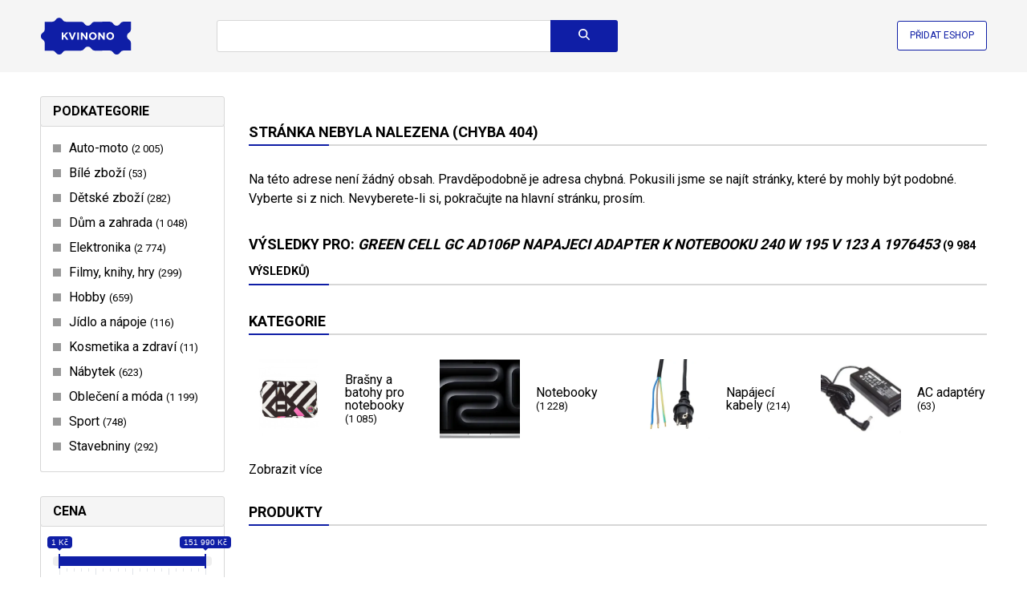

--- FILE ---
content_type: text/html; charset=UTF-8
request_url: https://www.kvinono.cz/green-cell-gc-ad106p-napajeci-adapter-k-notebooku-240-w-195-v-123-a_1976453
body_size: 34428
content:
<!DOCTYPE html>
<html lang="cs">
<head>
    <meta charset="utf-8">
    <meta http-equiv="X-UA-Compatible" content="IE=edge,chrome=1">
    <title>green cell gc ad106p napajeci adapter k notebooku 240 w 195 v 123 a 1976453 - Kvinono.cz</title>
    <meta name="description" content="Hledáte green cell gc ad106p napajeci adapter k notebooku 240 w 195 v 123 a 1976453? Na Kvinono.cz pro vás máme širokou nabídku prodejců. Snadn" />
    <meta name="keywords" content="green cell gc ad106p napajeci adapter k notebooku 240 w 195 v 123 a 1976453" />

                        <script type="application/ld+json">{"@context":"http:\/\/schema.org","@type":"Organization","url":"https:\/\/www.besteto.cz\/","sameAs":["https:\/\/www.facebook.com\/BESTETO\/","https:\/\/www.instagram.com\/besteto_marketing\/","https:\/\/www.youtube.com\/user\/bestetocz","https:\/\/twitter.com\/besteto_cz"],"name":"Besteto marketing, s.r.o.","email":"lukas.kenja@besteto.cz","telephone":"+420773661157","address":{"@type":"PostalAddress","streetAddress":"Cejl 20","addressLocality":"Brno","postalCode":"60200"}}</script>
                                    <script type="application/ld+json">{"@context":"http:\/\/schema.org","@type":"BreadcrumbList","itemListElement":[{"@type":"ListItem","position":1,"item":{"@id":"https:\/\/www.kvinono.cz","name":"Kvinono.cz"}}]}</script>
                                    <script type="application/ld+json">{"@context":"http:\/\/schema.org","@type":"WebSite","@id":"#website","url":"https:\/\/www.kvinono.cz","name":"Kvinono.cz","potentialAction":{"@type":"SearchAction","target":"https:\/\/www.kvinono.cz\/search?term={search_term_string}","query-input":"required name=search_term_string"}}</script>
                
    <meta name="robots" content="index, follow">


    <link rel="canonical" href="https://www.kvinono.cz/green-cell-gc-ad106p-napajeci-adapter-k-notebooku-240-w-195-v-123-a_1976453" />

    <script defer data-domain="kvinono.cz" src="https://pl.profitak.com/js/plausible.js"></script>
            <script defer src="https://www.kvinono.cz/assets-45c659b60d168027a056b2a70a2d9abb/sentry.min.js" crossorigin="anonymous"></script>
    
    <script type="text/javascript">
    document.addEventListener("DOMContentLoaded", function(event) {
                    fetch('https://www.kvinono.cz/track', {
                headers: {
                    "Accept": "application/json",
                    "Content-type": "application/json",
                },
                method: "POST",
                body: JSON.stringify({
                    payload: '[base64]'
                })
            });
            });
    </script>








    <meta name="viewport" content="width=device-width, initial-scale=1">

    <link rel="apple-touch-icon" sizes="180x180" href="https://cdn.kvinono.cz/assets-b8268d8c119c96ccfe575f40c01fbe2a/apple-touch-icon.png">
    <link rel="icon" type="image/png" sizes="32x32" href="https://cdn.kvinono.cz/assets-4d27dd2302f72f4dd3049a7b7cb49e2a/favicon-32x32.png">
    <link rel="icon" type="image/png" sizes="16x16" href="https://cdn.kvinono.cz/assets-6ab5bd3cb9b66891430338579cb05e98/favicon-16x16.png">
    <link rel="manifest" href="https://www.kvinono.cz/site.webmanifest">
    <link rel="mask-icon" href="https://cdn.kvinono.cz/assets-743f4feb7f12d7dc8d0c6c34ee36c8fc/safari-pinned-tab.svg" color="#5bbad5">
    <link rel="shortcut icon" href="https://cdn.kvinono.cz/assets-24990a5cfea20f5f3d28455095bfa823/favicon.ico" type="image/x-icon">
    <meta name="msapplication-TileColor" content="#da532c">
    <meta name="theme-color" content="#ffffff">
    <meta name="msapplication-config" content="https://cdn.kvinono.cz/assets-a493ba0aa0b8ec8068d786d7248bb92c/browserconfig.xml">

    <link rel="preconnect" href="https://cdn.kvinono.cz/">
    <link rel="preconnect" href="https://fonts.googleapis.com">
    <link rel="preconnect" href="https://fonts.gstatic.com" crossorigin>

        <link rel="preload" as="style" href="https://fonts.googleapis.com/css2?family=Roboto:wght@400;700&amp;display=swap">
    <link rel="stylesheet" media="print" onload="this.onload=null;this.removeAttribute('media');" href="https://fonts.googleapis.com/css2?family=Roboto:wght@400;700&amp;display=swap">
    <noscript>
        <link href="https://fonts.googleapis.com/css2?family=Roboto:wght@400;700&amp;display=swap" rel="stylesheet">
    </noscript>


    <link rel="stylesheet" href="https://cdn.kvinono.cz/assets-e22445d03ef1bc40f2666a8ed255cd98/app.css"/>

    <script src="https://cdn.kvinono.cz/assets-e6c2415c0ace414e5153670314ce99a9/jquery.3.7.0.min.js" type="text/javascript"></script>
    <script src="https://cdn.kvinono.cz/assets-b5c1f83e8e2c9fad4a9c7a7e8c34b2fa/ion.rangeSlider.2.3.1.min.js" type="text/javascript"></script>
    <link rel="stylesheet" href="https://cdn.kvinono.cz/assets-2b4160a5466fe5914370b6795e7a8b77/ion.rangeSlider.2.3.1.min.css" />

    <script src="https://cdn.kvinono.cz/assets-d33199b0c13ff3df742d889449915af7/show-more.min.js"></script>
    <script type="text/javascript" nonce="mc9dokwwrd03ed6fvpgb">
        document.addEventListener("DOMContentLoaded", function(event) {
            new ShowMore('.show-more', {
                config: {
                    type: "text",
                    limit: 300,
                    more: "Zobrazit více",
                    less: "Zobrazit méně",
                },
            });

            const autocompleteInput = $('.autocomplete input');
            autocompleteInput.on('input', function(e) {
                const text = e.target.value;
                if(text.length >= 3) {
                    fetch('https://www.kvinono.cz/autocomplete?term='+text)
                        .then((response) => response.json())
                        .then((data) => {
                            if(data.term === autocompleteInput.val()) { // vykreslit chceme jen pokud nám dorazí request s posledním napsaným znakem - předchozí budeme ignorovat
                                $('.autocomplete .results').html(data.html).addClass('visible');
                            }
                        });
                }
            });
            autocompleteInput.on('keydown', function(e){
                if (e.keyCode == '38') {
                    autocompleteMoveUp(e);
                    e.stopPropagation();
                }
                else if (e.keyCode == '40' || e.keyCode == '9') { // down || TAB
                    autocompleteMoveDown(e);
                    e.stopPropagation();
                }
                else if (e.keyCode == '13') { // enter
                    const selected = $('.autocomplete .results a.selected');
                    if(selected.length > 0) {
                        window.location.href = selected.attr('href');
                        e.preventDefault();
                        e.stopPropagation();
                        return false;
                    }
                }
                else if (e.keyCode == '27') { // escape
                    const selected = $('.autocomplete .results').removeClass('visible');
                    e.preventDefault();
                    e.stopPropagation();
                    return false;
                }
            });

            $(window).click(function(){
                $('.autocomplete .results').removeClass('visible');
            });

            window.addEventListener('scroll', () => {
                const header = document.querySelector('header');
                // if(window.pageYOffset > header.offsetHeight) {
                if(window.pageYOffset > 0) {
                    header.classList.add('sticky');
                } else {
                    header.classList.remove('sticky');
                }
            }, {passive: true});

            // document.querySelector('.menu-toggler').addEventListener('click', function(event) {
            //     document.querySelector('header').classList.toggle('opened');
            //     event.stopPropagation();
            //     event.returnValue = false;
            // });

            // document.querySelectorAll('.menu a').forEach(function(element){
            //     element.addEventListener('click', function(event) {
            //         document.querySelector('header').classList.remove('opened');
            //     });
            // });

            $('.show-more-categories').click(function(){
                $(this).closest('.items').find('.hidden').removeClass('hidden');
                $(this).remove();
                return false;
            });

            $('.search form').submit(function(){
                if($(this).find('input[name=term]').val().length === 0) {
                    return false;
                }
            });

            document.querySelectorAll('.autosubmit').forEach(function(element){
                element.addEventListener('change', function(event) {
                    element.closest('form').submit();
                });
            });

            document.querySelectorAll('[data-track-url]').forEach(function(element){
                element.addEventListener('click', function(event) {
                    if(element.hasAttribute('data-href')) {
                        return;
                    }
                    fetch(element.getAttribute('data-track-url'), {
                        headers: {
                            "Accept": "application/json",
                            "Content-type": "application/json",
                        },
                        method: "POST",
                        body: JSON.stringify({
                            payload: element.getAttribute('data-track-payload')
                        })
                    });
                });
            });

            document.querySelectorAll('[data-href]').forEach(function(element){
                element.addEventListener('click', function(event) {
                    event.stopPropagation();
                    event.stopImmediatePropagation();
                    event.preventDefault();
                    if(element.hasAttribute('data-track-url')) {
                        fetch(element.getAttribute('data-track-url'), {
                            headers: {
                                "Accept": "application/json",
                                "Content-type": "application/json",
                            },
                            method: "POST",
                            body: JSON.stringify({
                                payload: element.getAttribute('data-track-payload')
                            })
                        });
                    }
                    window.open(element.getAttribute('data-href'), '_blank');
                });
            });

            document.querySelector('.search-toggler').addEventListener('click', e => {
                document.querySelector('header').classList.toggle('opened');
                e.stopPropagation();
            });

            const filterToggler = document.querySelector('.filter-toggler');
            if(filterToggler) {
                filterToggler.addEventListener('click', e => {
                    document.querySelector('.category-detail').classList.toggle('opened');
                    e.stopPropagation();
                });
            }

            document.querySelectorAll('[data-load]').forEach(function(element){
                fetch(element.getAttribute('data-load'))
                    .then((response) => response.text())
                    .then((text) => {
                        element.innerHTML = text;

                        $(".js-range-slider").ionRangeSlider({
                            onFinish: (data) => {
                                let templateUrl = $(data.input).attr('data-url-template');
                                if(templateUrl.length > 0) {
                                    templateUrl = templateUrl.replace('var_filter_price_from', data.from);
                                    templateUrl = templateUrl.replace('var_filter_price_to', data.to);
                                    window.location.href = templateUrl;
                                }
                            }
                        });

                        $('.searchable input').keyup(e => {
                            const me = $(e.currentTarget);
                            const targetSelector = me.closest('.searchable').find('.items');
                            const items = targetSelector.find('a');
                            const searchValue = me.val().toLowerCase();
                            if(searchValue.length === 0) {
                                targetSelector.find('a.default-hidden').hide();
                                targetSelector.find('a:not(.default-hidden)').show();
                                return;
                            }
                            items.each((i,e) => {
                                const textName = $(e).attr('data-name')?.toLowerCase();
                                e.classList.remove('hidden');
                                if( textName?.indexOf(searchValue) > -1) {
                                    e.style.display = 'block';
                                } else {
                                    e.style.display = 'none';
                                }
                            });
                        });
                    });
            });
        });

        function autocompleteMoveDown(e)
        {
            const results = $('.autocomplete .results');
            const selected = results.find('a.selected');
            if(selected.length === 0) {
                results.find('a:first').addClass('selected');
                e.preventDefault();
                return false;
            }
            let next = selected.next('a');
            if(next.length === 0) {
                nextPart = selected.closest('.part').next('.part');
                if(nextPart.length === 0) { // konec, neni se kam presunout
                    selected.removeClass('selected');
                    results.find('a:first').addClass('selected');
                    e.preventDefault();
                    return false;
                }
                next = nextPart.find('a:first');
            }
            selected.removeClass('selected');
            next.addClass('selected');
            e.preventDefault();
            return false;
        }

        function autocompleteMoveUp(e)
        {
            const results = $('.autocomplete .results');
            const selected = results.find('a.selected');
            if(selected.length === 0) {
                results.find('a:last').addClass('selected');
                e.preventDefault();
                return false;
            }
            let prev = selected.prev('a');
            if(prev.length === 0) {
                prevPart = selected.closest('.part').prev('.part');
                if(prevPart.length === 0) { // zacatek, neni se kam dal presunout
                    selected.removeClass('selected');
                    results.find('a:last').addClass('selected');
                    e.preventDefault();
                    return false;
                }
                prev = prevPart.find('a:last');
            }
            selected.removeClass('selected');
            prev.addClass('selected');
            e.preventDefault();
            return false;
        }
    </script>
</head>
<body>
    <header>
    <div class="inner">
        <div class="logo">
    <a href="https://www.kvinono.cz">
        <img src="https://cdn.kvinono.cz/assets-e061ed3f9082dec1aec5c34110922707/img/logo.svg" width="114" height"60"  alt="Kvinono.cz" />
    </a>
</div>
        <div class="search">
    <form method="get" action="https://www.kvinono.cz/search">
                    <div class="autocomplete">
                <input type="text" name="term" value="" autocomplete="off" aria-label="Název zboží nebo kategorie" />
                <div class="results" style="display: none"></div>
            </div>
                <button class="btn btn-search" type="submit" title="Vyhledat"><svg xmlns="http://www.w3.org/2000/svg" height="1em" viewBox="0 0 512 512"><!--! Font Awesome Free 6.4.0 by @fontawesome - https://fontawesome.com License - https://fontawesome.com/license (Commercial License) Copyright 2023 Fonticons, Inc. --><path d="M416 208c0 45.9-14.9 88.3-40 122.7L502.6 457.4c12.5 12.5 12.5 32.8 0 45.3s-32.8 12.5-45.3 0L330.7 376c-34.4 25.2-76.8 40-122.7 40C93.1 416 0 322.9 0 208S93.1 0 208 0S416 93.1 416 208zM208 352a144 144 0 1 0 0-288 144 144 0 1 0 0 288z"/></svg>
</button>
    </form>
</div>
        <div class="add-eshop">
            <a href="https://admin.kvinono.com/">Přidat eshop</a>
        </div>
        <div class="search-toggler" style="display: none">
            <a href="#" title="Vyhledat"><svg xmlns="http://www.w3.org/2000/svg" height="1em" viewBox="0 0 512 512"><!--! Font Awesome Free 6.4.0 by @fontawesome - https://fontawesome.com License - https://fontawesome.com/license (Commercial License) Copyright 2023 Fonticons, Inc. --><path d="M416 208c0 45.9-14.9 88.3-40 122.7L502.6 457.4c12.5 12.5 12.5 32.8 0 45.3s-32.8 12.5-45.3 0L330.7 376c-34.4 25.2-76.8 40-122.7 40C93.1 416 0 322.9 0 208S93.1 0 208 0S416 93.1 416 208zM208 352a144 144 0 1 0 0-288 144 144 0 1 0 0 288z"/></svg>
</a>
        </div>
    </div>
</header>
        <div class="category-detail">
        <div class="inner">
            <div class="layout layout-left-column">
                <div class="category-filtering" data-load="https://www.kvinono.cz/green-cell-gc-ad106p-napajeci-adapter-k-notebooku-240-w-195-v-123-a_1976453?filters-only=1" data-init-slider="1"></div>
                <div class="category-details">
                                        <div class="filter-toggler" style="display: none">
                        <a href="#"><svg xmlns="http://www.w3.org/2000/svg" height="1em"
    viewBox="0 0 512 512"><!--! Font Awesome Free 6.4.2 by @fontawesome - https://fontawesome.com License - https://fontawesome.com/license (Commercial License) Copyright 2023 Fonticons, Inc. -->
    <path
        d="M3.9 54.9C10.5 40.9 24.5 32 40 32H472c15.5 0 29.5 8.9 36.1 22.9s4.6 30.5-5.2 42.5L320 320.9V448c0 12.1-6.8 23.2-17.7 28.6s-23.8 4.3-33.5-3l-64-48c-8.1-6-12.8-15.5-12.8-25.6V320.9L9 97.3C-.7 85.4-2.8 68.8 3.9 54.9z" />
</svg>
 Filtrovat produkty</a>
                    </div>
                                                                        <h2>Stránka nebyla nalezena (chyba 404)</h2>
                            <p>Na této adrese není žádný obsah. Pravděpodobně je adresa chybná. Pokusili jsme se najít stránky, které by mohly být podobné. Vyberte si z nich. Nevyberete-li si, pokračujte na hlavní stránku, prosím.</p>
                                                <h1>Výsledky pro: <i>green cell gc ad106p napajeci adapter k notebooku 240 w 195 v 123 a 1976453</i> <small>(9&nbsp;984 výsledků)</small></h1>
                    
                                                                
                        
                                                    <div class="top-categories small">
            <h2>Kategorie</h2>
        <div class="items">
                            
                        <a href="https://www.kvinono.cz/elektronika/pocitace-a-kancelar/pocitacove-prislusenstvi/prislusenstvi-k-notebookum/brasny-a-batohy-pro-notebooky" class="">
                <span class="image">
                                            <img src="https://cdn.kvinono.cz/assets-07dbe1f25dfaa4197874535198180964/images/categories/1306_350x200.jpg" alt="Brašny a batohy pro notebooky" />
                                    </span>
                <span class="name">
                    Brašny a batohy pro notebooky
                                            <small>(1&nbsp;085)</small>
                                    </span>
            </a>
                    
                        <a href="https://www.kvinono.cz/elektronika/pocitace-a-kancelar/notebooky" class="">
                <span class="image">
                                            <img src="https://cdn.kvinono.cz/assets-5ac6721984cb7eda376005a7c33964ae/images/product_images/23/cd/23cd02b6b5efde19b61e3c7564adac54_280x375.webp" alt="Notebooky" />
                                    </span>
                <span class="name">
                    Notebooky
                                            <small>(1&nbsp;228)</small>
                                    </span>
            </a>
                    
                        <a href="https://www.kvinono.cz/elektronika/pocitace-a-kancelar/kabely-a-konektory/napajeci-kabely" class="">
                <span class="image">
                                            <img src="https://cdn.kvinono.cz/assets-0e59e94f2ae36518799cfd2ac752bbbf/images/product_images/7e/02/7e0292eef6d50743edfcfb6b8672bae4_280x375.webp" alt="Napájecí kabely" />
                                    </span>
                <span class="name">
                    Napájecí kabely
                                            <small>(214)</small>
                                    </span>
            </a>
                    
                        <a href="https://www.kvinono.cz/elektronika/pocitace-a-kancelar/pocitacove-prislusenstvi/prislusenstvi-k-notebookum/ac-adaptery" class="">
                <span class="image">
                                            <img src="https://cdn.kvinono.cz/assets-5ac1146c7d0e5312449702f0954bb6aa/images/product_images/15/d3/15d380d59072921bd230825aecf2dc53_280x375.webp" alt="AC adaptéry" />
                                    </span>
                <span class="name">
                    AC adaptéry
                                            <small>(63)</small>
                                    </span>
            </a>
                                    <a href="#" class="show-more-categories">Zobrazit více</a>
                            
                        <a href="https://www.kvinono.cz/elektronika/baterie/cestovni-adaptery" class="hidden">
                <span class="image">
                                            <img src="https://cdn.kvinono.cz/assets-dc3546665368d1e606a6b2d5e678896e/images/product_images/c9/d1/c9d139fa876149be508d96be381c940c_280x375.webp" alt="Cestovní adaptéry" />
                                    </span>
                <span class="name">
                    Cestovní adaptéry
                                            <small>(8)</small>
                                    </span>
            </a>
                    
                        <a href="https://www.kvinono.cz/elektronika/pocitace-a-kancelar/pocitacove-prislusenstvi/prislusenstvi-k-notebookum/nahradni-klavesnice-pro-notebooky" class="hidden">
                <span class="image">
                                            <img src="https://cdn.kvinono.cz/assets-6caa2726e3d60addec6e5344cf0fe2a4/images/product_images/64/23/642383f5bc1147b3263b70e8694ea1bc_280x375.webp" alt="Náhradní klávesnice pro notebooky" />
                                    </span>
                <span class="name">
                    Náhradní klávesnice pro notebooky
                                            <small>(14)</small>
                                    </span>
            </a>
                    
                        <a href="https://www.kvinono.cz/elektronika/mobily-gps/mobilni-prislusenstvi/adaptery-a-redukce-k-mobilum" class="hidden">
                <span class="image">
                                            <img src="https://cdn.kvinono.cz/assets-de0611162b970bb10937450cc63da179/images/product_images/f3/e7/f3e7bae944968a222531cf26490b1c40_280x375.webp" alt="Adaptéry a redukce k mobilům" />
                                    </span>
                <span class="name">
                    Adaptéry a redukce k mobilům
                                            <small>(13)</small>
                                    </span>
            </a>
                    
                        <a href="https://www.kvinono.cz/elektronika/pocitace-a-kancelar/pocitacove-prislusenstvi/prislusenstvi-k-notebookum/samolepky-na-notebooky" class="hidden">
                <span class="image">
                                            <img src="https://cdn.kvinono.cz/assets-360d520af88a123c6d518fef1e4165c1/images/product_images/63/0e/630ede5a2bb3aecbc7e5087920b79bf8_280x375.webp" alt="Samolepky na notebooky" />
                                    </span>
                <span class="name">
                    Samolepky na notebooky
                                            <small>(9)</small>
                                    </span>
            </a>
                    
                        <a href="https://www.kvinono.cz/elektronika/pocitace-a-kancelar/sitove-prvky/powerline-adaptery" class="hidden">
                <span class="image">
                                            <img src="https://cdn.kvinono.cz/assets-33ca15f7defbd966d0752c071f613e00/images/product_images/fc/a5/fca5a4e572d8cd65f15f78e3aece8967_280x375.jpg" alt="Powerline adaptéry" />
                                    </span>
                <span class="name">
                    Powerline adaptéry
                                            <small>(16)</small>
                                    </span>
            </a>
                    
                        <a href="https://www.kvinono.cz/elektronika/pocitace-a-kancelar/pocitacove-prislusenstvi/prislusenstvi-k-notebookum/displeje-pro-notebooky" class="hidden">
                <span class="image">
                                            <img src="https://cdn.kvinono.cz/assets-95b7efc698ca081b78a075398f87cc20/images/product_images/18/82/1882767a89965ae84fe5926b4ad179ce_280x375.webp" alt="Displeje pro notebooky" />
                                    </span>
                <span class="name">
                    Displeje pro notebooky
                                            <small>(3)</small>
                                    </span>
            </a>
                    
                        <a href="https://www.kvinono.cz/bile-zbozi/male-spotrebice/prislusenstvi-k-malym-spotrebicum/prislusenstvi-k-vysavacum/adaptery-pro-vysavace" class="hidden">
                <span class="image">
                                    </span>
                <span class="name">
                    Adaptéry pro vysavače
                                            <small>(0)</small>
                                    </span>
            </a>
                    
                        <a href="https://www.kvinono.cz/bile-zbozi/male-spotrebice/pece-o-telo/adaptery-a-pouzdra-pro-elektricke-zubni-kartacky" class="hidden">
                <span class="image">
                                            <img src="https://cdn.kvinono.cz/assets-f75890d469f5c859708cd56a3afc5c10/images/product_images/0a/59/0a59a2cd558f6107db70532276f2f469_280x375.webp" alt="Adaptéry a pouzdra pro elektrické zubní kartáčky" />
                                    </span>
                <span class="name">
                    Adaptéry a pouzdra pro elektrické zubní kartáčky
                                            <small>(2)</small>
                                    </span>
            </a>
            </div>
</div>
                        
                                                    <h2>Produkty</h2>
                                            
                                                                    <div class="products-list">
                                                            <a href="https://www.kvinono.cz/hama-pro-univerzalni-napajeci-adapter-pro-notebook-1519_quvetjqcwvzs" class="product">
    <span class="image">
                            <img src="https://cdn.kvinono.cz/assets-673ec045751213090912c4c18ab0a672/images/product_images/21/14/2114ebc8ff7eb393a82ee7a29cdf645a_280x375.jpg" alt="Hama pro univerzální napájecí adaptér pro notebook, 15/19" />
            </span>
    <span class="name">Hama pro univerzální napájecí adaptér pro notebook, 15/19</span>
            <span class="price">664&nbsp;Kč</span>
                    <span class="seller"> od 2 obchodů</span>
            </a>
                                                            <a href="https://www.kvinono.cz/port-connect-microsoft-surface-napajeci-adapter-k-notebooku-60w_7944636" class="product">
    <span class="image">
                            <img src="https://cdn.kvinono.cz/assets-5930c45ef92fd17ec1ae40171085d4f8/images/product_images/80/15/8015215df23eed8d2adca2528cdadf46_280x375.webp" alt="PORT CONNECT MICROSOFT® SURFACE napájecí adaptér k notebooku 60W" />
            </span>
    <span class="name">PORT CONNECT MICROSOFT® SURFACE napájecí adaptér k notebooku 60W</span>
            <span class="price">1&nbsp;423&nbsp;Kč</span>
                                <span class="seller" data-href="https://www.mironet.cz/port-connect-napajeci-adapter-pro-notebooky-microsoft-surface-60w-12v15v+dp516392/" data-track-url="https://www.kvinono.cz/track" data-track-payload="[base64]">
                od Mironet.cz
            </span>
            </a>
                                                            <a href="https://www.kvinono.cz/port-connect-univerzalni-napajeci-adapter-k-notebooku-150w-6x-konektor_rokgbtvylrv4" class="product">
    <span class="image">
                            <img src="https://cdn.kvinono.cz/assets-ea2b04ed2ce01768a8bd114352a50dd5/images/product_images/94/ea/94ea8f4a71c500132242391c44392e2b_280x375.webp" alt="PORT CONNECT univerzální napájecí adaptér k notebooku, 150W, 6x konektor" />
            </span>
    <span class="name">PORT CONNECT univerzální napájecí adaptér k notebooku, 150W, 6x konektor</span>
            <span class="price">1&nbsp;874&nbsp;Kč</span>
                                <span class="seller" data-href="https://www.mironet.cz/port-connect-univerzalni-napajeci-adapter-k-notebooku-150w-195v-774a-6x-konektor+dp534192/" data-track-url="https://www.kvinono.cz/track" data-track-payload="[base64]">
                od Mironet.cz
            </span>
            </a>
                                                            <a href="https://www.kvinono.cz/hama-univerzalni-napajeci-adapter-pro-notebook-do-auta-15-24-120_uwi7cwx3hebo" class="product">
    <span class="image">
                            <img src="https://cdn.kvinono.cz/assets-2c6e6fccbc1bb686f2043f219534e5b8/images/product_images/95/fc/95fcaacb050243e4b287bf5f083978a9_280x375.jpg" alt="Hama univerzální napájecí adaptér pro notebook do auta, 15-24 120" />
            </span>
    <span class="name">Hama univerzální napájecí adaptér pro notebook do auta, 15-24 120</span>
            <span class="price">997&nbsp;Kč</span>
                    <span class="seller"> od 2 obchodů</span>
            </a>
                                                            <a href="https://www.kvinono.cz/trust-univerzalni-napajeci-adapter-pro-notebooky-primo-90w-19v-laptop-charger_gi4lnfu2jnhq" class="product">
    <span class="image">
                            <img src="https://cdn.kvinono.cz/assets-b4b95766a9d3044e0e25267989d4a90c/images/product_images/ad/52/ad528f6dddb4b4ac87c61805bd763dfd_280x375.jpg" alt="TRUST Univerzální napájecí adaptér pro notebooky Primo 90W-19V Laptop Charger EDF_373079" />
            </span>
    <span class="name">TRUST Univerzální napájecí adaptér pro notebooky Primo 90W-19V Laptop Charger EDF_373079</span>
            <span class="price">1&nbsp;317&nbsp;Kč</span>
                                <span class="seller" data-href="https://veashop.cz/produkt/trust-univerzalni-napajeci-adapter-pro-notebooky-primo-90w-19v-laptop-charger/" data-track-url="https://www.kvinono.cz/track" data-track-payload="[base64]">
                od Veashop.cz
            </span>
            </a>
                                                            <a href="https://www.kvinono.cz/port-connect-hp-napajeci-adapter-k-notebooku-65w-max90w-5x-hp-konektor_7944767" class="product">
    <span class="image">
                            <img src="https://cdn.kvinono.cz/assets-b2868b931a7d71eb8075ba703692b086/images/product_images/d7/c5/d7c5743e5c745c579f62b82a9107e052_280x375.webp" alt="PORT CONNECT HP napájecí adaptér k notebooku 65W (max.90W), 5x HP konektor" />
            </span>
    <span class="name">PORT CONNECT HP napájecí adaptér k notebooku 65W (max.90W), 5x HP konektor</span>
            <span class="price">1&nbsp;162&nbsp;Kč</span>
                                <span class="seller" data-href="https://www.mironet.cz/port-connect-univerzalni-napajeci-adapter-pro-notebooky-hp-6590w-5x-hp-napajeci-konektor+dp516377/" data-track-url="https://www.kvinono.cz/track" data-track-payload="[base64]">
                od Mironet.cz
            </span>
            </a>
                                                            <a href="https://www.kvinono.cz/port-connect-asus-napajeci-adapter-k-notebooku-65w-max90w-5x-asus-konektor_7944492" class="product">
    <span class="image">
                            <img src="https://cdn.kvinono.cz/assets-b2868b931a7d71eb8075ba703692b086/images/product_images/2d/46/2d466e8de82f652d851e7c601a668806_280x375.webp" alt="PORT CONNECT ASUS napájecí adaptér k notebooku 65W (max.90W), 5x Asus konektor" />
            </span>
    <span class="name">PORT CONNECT ASUS napájecí adaptér k notebooku 65W (max.90W), 5x Asus konektor</span>
            <span class="price">991&nbsp;Kč</span>
                                <span class="seller" data-href="https://www.mironet.cz/port-connect-univerzalni-napajeci-adapter-pro-notebooky-asus-6590w-5x-asus-napajeci-konektor+dp516379/" data-track-url="https://www.kvinono.cz/track" data-track-payload="[base64]">
                od Mironet.cz
            </span>
            </a>
                                                            <a href="https://www.kvinono.cz/green-cell-akumulator-do-notebooku-greencell-108-v-4400-mah-hp_usl2ngga13sl" class="product">
    <span class="image">
                            <img src="https://cdn.kvinono.cz/assets-447434726cd8b37252f6e6b850b170f0/images/product_images/1f/5c/1f5c0d335cbe5eb8121b4910f2819e93_280x375.jpg" alt="Green Cell akumulátor do notebooku 10.8 V 4400 mAh HP" />
            </span>
    <span class="name">Green Cell akumulátor do notebooku 10.8 V 4400 mAh HP</span>
            <span class="price">879&nbsp;Kč</span>
                                <span class="seller" data-href="https://www.conrad.cz/cs/p/green-cell-akumulator-do-notebooku-10-8-v-4400-mah-hp-2376333.html?experience=b2c&amp;utm_campaign=heureka.cz&amp;utm_medium=product" data-track-url="https://www.kvinono.cz/track" data-track-payload="[base64]">
                od Conrad.cz
            </span>
            </a>
                                                            <a href="https://www.kvinono.cz/green-cell-akumulator-do-notebooku-tpn-q188-148-v-2600-mah-hp_aythi98wlif5" class="product">
    <span class="image">
                            <img src="https://cdn.kvinono.cz/assets-69759baf7a9e26d09e264ee2299df741/images/product_images/6b/91/6b915f04fda03095443a2710c7722a59_280x375.jpg" alt="Green Cell akumulátor do notebooku TPN-Q188 14.8 V 2600 mAh HP" />
            </span>
    <span class="name">Green Cell akumulátor do notebooku TPN-Q188 14.8 V 2600 mAh HP</span>
            <span class="price">1&nbsp;599&nbsp;Kč</span>
                                <span class="seller" data-href="https://www.conrad.cz/cs/p/green-cell-akumulator-do-notebooku-tpn-q188-14-8-v-2600-mah-hp-2730856.html?experience=b2c&amp;utm_campaign=heureka.cz&amp;utm_medium=product" data-track-url="https://www.kvinono.cz/track" data-track-payload="[base64]">
                od Conrad.cz
            </span>
            </a>
                                                            <a href="https://www.kvinono.cz/green-cell-akumulator-do-notebooku-fp06-fp06xl-fp09-108-v-4400-mah-hp_xfuj7jfmlyf2" class="product">
    <span class="image">
                    </span>
    <span class="name">Green Cell akumulátor do notebooku FP06 FP06XL FP09 10.8 V 4400 mAh HP</span>
            <span class="price">609&nbsp;Kč</span>
                                </a>
                                                            <a href="https://www.kvinono.cz/domaci-finska-sauna-6172-karibu-jara-rozmery-s-195-h-195-v-187-cm_9593199" class="product">
    <span class="image">
                            <img src="https://cdn.kvinono.cz/assets-162d02329e7ed870e98c9b48fe0cab9a/images/product_images/4f/cf/4fcf182f4f2a1ecdd806230f2e68d1f2_280x375.jpg" alt="Domácí finská sauna (6172) Karibu Jara, rozměry š. 195 × h. 195 × v. 187 cm" />
            </span>
    <span class="name">Domácí finská sauna (6172) Karibu Jara, rozměry š. 195 × h. 195 × v. 187 cm</span>
            <span class="price">39&nbsp;500&nbsp;Kč</span>
                                <span class="seller" data-href="https://www.geomall.cz/finska-sauna-karibu-jara-6172" data-track-url="https://www.kvinono.cz/track" data-track-payload="[base64]">
                od Geomall.cz
            </span>
            </a>
                                                            <a href="https://www.kvinono.cz/domaci-finska-sauna-6174-karibu-tilda-rozmery-s-195-h-195-v-187-cm_9593191" class="product">
    <span class="image">
                            <img src="https://cdn.kvinono.cz/assets-5930fa0d37771f26e3e23c2866228d18/images/product_images/6a/e5/6ae5aed4dc3f7a0d4c29af1be0a5812c_280x375.jpg" alt="Domácí finská sauna (6174) Karibu Tilda, rozměry š. 195 × h. 195 × v. 187 cm" />
            </span>
    <span class="name">Domácí finská sauna (6174) Karibu Tilda, rozměry š. 195 × h. 195 × v. 187 cm</span>
            <span class="price">38&nbsp;990&nbsp;Kč</span>
                                <span class="seller" data-href="https://www.geomall.cz/finska-sauna-karibu-tilda-6174" data-track-url="https://www.kvinono.cz/track" data-track-payload="[base64]">
                od Geomall.cz
            </span>
            </a>
                                                            <a href="https://www.kvinono.cz/deepcool-e-golf-green-chlazeni-pro-notebook-nozicky-pod-notebook-zeleny-e-golf-green_7894965" class="product">
    <span class="image">
                            <img src="https://cdn.kvinono.cz/assets-12c438b6b259ca163f8d14a935751515/images/product_images/da/60/da60a6b9f768959fa6e0a67de4bf5b81_280x375.webp" alt="DEEPCOOL E-GOLF GREEN / chlazení pro notebook / nožičky pod notebook / zelený (E-GOLF GREEN)" />
            </span>
    <span class="name">DEEPCOOL E-GOLF GREEN / chlazení pro notebook / nožičky pod notebook / zelený (E-GOLF GREEN)</span>
            <span class="price">136&nbsp;Kč</span>
                                <span class="seller" data-href="https://www.mironet.cz/deepcool-egolf-green-chlazeni-pro-notebook-nozicky-pod-notebook-zeleny+dp245031/" data-track-url="https://www.kvinono.cz/track" data-track-payload="[base64]">
                od Mironet.cz
            </span>
            </a>
                                                            <a href="https://www.kvinono.cz/equip-napajeci-kabel-pro-notebooky-euro-cerny-18m-112160_7888611" class="product">
    <span class="image">
                            <img src="https://cdn.kvinono.cz/assets-ec9273e03d81577419eba8758e5f9448/images/product_images/59/79/5979a7c36b06db27ba348119fcc4f1f5_280x375.webp" alt="Equip napajecí kabel pro notebooky, euro, černý 1,8m (112160)" />
            </span>
    <span class="name">Equip napajecí kabel pro notebooky, euro, černý 1,8m (112160)</span>
            <span class="price">138&nbsp;Kč</span>
                                <span class="seller" data-href="https://www.mironet.cz/equip-napajeci-kabel-pro-notebooky-euro-cerny-18m+dp121227/" data-track-url="https://www.kvinono.cz/track" data-track-payload="[base64]">
                od Mironet.cz
            </span>
            </a>
                                                            <a href="https://www.kvinono.cz/hama-univerzalni-napajeci-zdroj-pro-notebook-usc-c-5-20v92w_7960544" class="product">
    <span class="image">
                            <img src="https://cdn.kvinono.cz/assets-4dea1c086da1280c4d3cece6585e1a13/images/product_images/71/80/7180d606f71d4794866d046a426c6426_280x375.webp" alt="Hama Univerzální napájecí zdroj pro notebook USC-C 5-20V/92W" />
            </span>
    <span class="name">Hama Univerzální napájecí zdroj pro notebook USC-C 5-20V/92W</span>
            <span class="price">1&nbsp;160&nbsp;Kč</span>
                                <span class="seller" data-href="https://www.mironet.cz/hama-200007-usbc-napajeci-zdroj-093m-cerna-92w-520v+dp554502/" data-track-url="https://www.kvinono.cz/track" data-track-payload="[base64]">
                od Mironet.cz
            </span>
            </a>
                                                            <a href="https://www.kvinono.cz/c-tech-sitovy-napajeci-kabel-230v-k-notebooku-18m-8594125013769_gnxukpbvdyow" class="product">
    <span class="image">
                            <img src="https://cdn.kvinono.cz/assets-22662052afe54c2bfd67e9b6a420121a/images/product_images/c9/00/c900eed86136c27b9281c5062bd24acc_280x375.webp" alt="C-TECH Síťový napájecí kabel 230V k notebooku 1.8m (8594125013769)" />
            </span>
    <span class="name">C-TECH Síťový napájecí kabel 230V k notebooku 1.8m (8594125013769)</span>
            <span class="price">99&nbsp;Kč</span>
                                <span class="seller" data-href="https://www.mironet.cz/ctech-sitovy-napajeci-kabel-230v-k-notebooku-18m+dp743607/" data-track-url="https://www.kvinono.cz/track" data-track-payload="[base64]">
                od Mironet.cz
            </span>
            </a>
                                                            <a href="https://www.kvinono.cz/h-k-zalamovaci-dvere-melody-b8-99-102-x-195-cm-se-melodyb8100set_170454" class="product">
    <span class="image">
                            <img src="https://cdn.kvinono.cz/assets-1f9929be3caa35d366aa78152f8b73ed/images/product_images/bb/de/bbdee884695b9b7efb4308af35fc9342_280x375.jpg" alt="H K - Zalamovací dveře MELODY B8 99-102 x 195 SE- MELODYB8100SET" />
            </span>
    <span class="name">H K - Zalamovací dveře MELODY B8 99-102 x 195 SE- MELODYB8100SET</span>
            <span class="price">6&nbsp;800&nbsp;Kč</span>
                                <span class="seller" data-href="https://www.svet-koupelny.cz/produkt/dvoudilne-otviraci-dvere-melody-99-102-x-195-cm-se-melody-100/" data-track-url="https://www.kvinono.cz/track" data-track-payload="[base64]">
                od Svet-koupelny.cz
            </span>
            </a>
                                                            <a href="https://www.kvinono.cz/ochsenkopf-ox-e-123-0100-montazni-sada-1593889_7921550" class="product">
    <span class="image">
                            <img src="https://cdn.kvinono.cz/assets-69efe5acb66649d26c27d7252e22ba95/images/product_images/0f/fc/0ffccab0b6a9177d794f4a8e7b4aadff_280x375.webp" alt="Ochsenkopf OX E-123-0100 / Montážní sada (1593889)" />
            </span>
    <span class="name">Ochsenkopf OX E-123-0100 / Montážní sada (1593889)</span>
            <span class="price">1&nbsp;066&nbsp;Kč</span>
                                <span class="seller" data-href="https://www.mironet.cz/ochsenkopf-ox-e1230100-montazni-sada+dp441762/" data-track-url="https://www.kvinono.cz/track" data-track-payload="[base64]">
                od Mironet.cz
            </span>
            </a>
                                                            <a href="https://www.kvinono.cz/esperanza-ea133-foto-mix-podlozka-pod-mys-235-x-195-x-3-mm-ea133_7914738" class="product">
    <span class="image">
                            <img src="https://cdn.kvinono.cz/assets-30e8aa55bdcb6ba4ecb24b353b4847e3/images/product_images/1c/a3/1ca3ea244ae6c72e95ce40be240f53c3_280x375.webp" alt="Esperanza EA133 foto mix / podložka pod myš / 235 x 195 x 3 mm (EA133)" />
            </span>
    <span class="name">Esperanza EA133 foto mix / podložka pod myš / 235 x 195 x 3 mm (EA133)</span>
            <span class="price">30&nbsp;Kč</span>
                                <span class="seller" data-href="https://www.mironet.cz/esperanza-ea133-foto-mix-podlozka-pod-mys-235-x-195-x-3-mm+dp409498/" data-track-url="https://www.kvinono.cz/track" data-track-payload="[base64]">
                od Mironet.cz
            </span>
            </a>
                                                            <a href="https://www.kvinono.cz/domaci-finska-sauna-6170-karibu-elea-rozmery-s-195-h-169-v-187-cm_9593162" class="product">
    <span class="image">
                            <img src="https://cdn.kvinono.cz/assets-93d41a23f4bb697da9e3e882258c054b/images/product_images/18/89/1889083aeb2310d37bb1b52ddcdf3144_280x375.jpg" alt="Domácí finská sauna (6170) Karibu Elea, rozměry š. 195 × h. 169 × v. 187 cm" />
            </span>
    <span class="name">Domácí finská sauna (6170) Karibu Elea, rozměry š. 195 × h. 169 × v. 187 cm</span>
            <span class="price">53&nbsp;990&nbsp;Kč</span>
                                <span class="seller" data-href="https://www.geomall.cz/finska-sauna-karibu-elea-6170" data-track-url="https://www.kvinono.cz/track" data-track-payload="[base64]">
                od Geomall.cz
            </span>
            </a>
                                                            <a href="https://www.kvinono.cz/domaci-finska-sauna-6168-karibu-adelina-rozmery-s-195-h-169-v-187-cm_9593172" class="product">
    <span class="image">
                            <img src="https://cdn.kvinono.cz/assets-08089daf5605771039ae7884c25a3b0f/images/product_images/24/59/2459dbdb98746345fbcb117e99997049_280x375.jpg" alt="Domácí finská sauna (6168) Karibu Adelina, rozměry š. 195 × h. 169 × v. 187 cm" />
            </span>
    <span class="name">Domácí finská sauna (6168) Karibu Adelina, rozměry š. 195 × h. 169 × v. 187 cm</span>
            <span class="price">50&nbsp;990&nbsp;Kč</span>
                                <span class="seller" data-href="https://www.geomall.cz/finska-sauna-karibu-adelina" data-track-url="https://www.kvinono.cz/track" data-track-payload="[base64]">
                od Geomall.cz
            </span>
            </a>
                                                            <a href="https://www.kvinono.cz/termokotoucky-807012-5-ks-3-123-0163_7888372" class="product">
    <span class="image">
                            <img src="https://cdn.kvinono.cz/assets-6b74ef5d22fc6633428a8601bebd76ac/images/product_images/e3/89/e389a49a899f6196cccc02ae97aafc8c_280x375.webp" alt="Termokotoučky 80/70/12, 5 ks 3-123-0163" />
            </span>
    <span class="name">Termokotoučky 80/70/12, 5 ks 3-123-0163</span>
            <span class="price">275&nbsp;Kč</span>
                                <span class="seller" data-href="https://www.mironet.cz/epson-papir-rolka-s80n70d12-tmt88-termopapir+dp114324/" data-track-url="https://www.kvinono.cz/track" data-track-payload="[base64]">
                od Mironet.cz
            </span>
            </a>
                                                            <a href="https://www.kvinono.cz/salente-napajeci-adapter-pro-handyplus-hpadap_8006387" class="product">
    <span class="image">
                            <img src="https://cdn.kvinono.cz/assets-4e109f15dc5cff67e30ed53a27c2a83f/images/product_images/c7/ec/c7ec142abb523dd86d6c648579dac022_280x375.webp" alt="Salente Napájecí adapter pro HandyPlus (HPADAP)" />
            </span>
    <span class="name">Salente Napájecí adapter pro HandyPlus (HPADAP)</span>
            <span class="price">207&nbsp;Kč</span>
                                <span class="seller" data-href="https://www.mironet.cz/salente-napajeci-adapter-pro-handyplus+dp635125/" data-track-url="https://www.kvinono.cz/track" data-track-payload="[base64]">
                od Mironet.cz
            </span>
            </a>
                                                            <a href="https://www.kvinono.cz/gembird-sitovy-napajeci-kabel-pro-notebook-3pin-vde-schuko-18m-pc-186-ml12_7894500" class="product">
    <span class="image">
                            <img src="https://cdn.kvinono.cz/assets-850e45a1e39cfec1e0684d4b61683937/images/product_images/62/fe/62fe9aaf2683151ab9b091f6dad4813a_280x375.webp" alt="Gembird síťový napájecí kabel pro notebook 3pin VDE Schuko / 1.8m (PC-186-ML12)" />
            </span>
    <span class="name">Gembird síťový napájecí kabel pro notebook 3pin VDE Schuko / 1.8m (PC-186-ML12)</span>
            <span class="price">40&nbsp;Kč</span>
                                <span class="seller" data-href="https://www.mironet.cz/gembird-sitovy-napajeci-kabel-pro-notebook-3pin-vde-schuko-18m+dp236528/" data-track-url="https://www.kvinono.cz/track" data-track-payload="[base64]">
                od Mironet.cz
            </span>
            </a>
                                                    </div>
                                                    <div class="pagination-container">
                                <nav class="pagination-nav">
        <ul class="pagination">
            
                            <li class="page-item disabled arrow" aria-disabled="true" aria-label="pagination.previous">
                    <span class="page-link" aria-hidden="true">&lsaquo;</span>
                </li>
            
            
                            
                
                
                                                                                        <li class="page-item active" aria-current="page"><span class="page-link">1</span></li>
                                                                                                <li class="page-item"><a class="page-link" href="https://www.kvinono.cz/green-cell-gc-ad106p-napajeci-adapter-k-notebooku-240-w-195-v-123-a_1976453?page=2">2</a></li>
                                                                                                <li class="page-item"><a class="page-link" href="https://www.kvinono.cz/green-cell-gc-ad106p-napajeci-adapter-k-notebooku-240-w-195-v-123-a_1976453?page=3">3</a></li>
                                                                                                <li class="page-item"><a class="page-link" href="https://www.kvinono.cz/green-cell-gc-ad106p-napajeci-adapter-k-notebooku-240-w-195-v-123-a_1976453?page=4">4</a></li>
                                                                                                <li class="page-item"><a class="page-link" href="https://www.kvinono.cz/green-cell-gc-ad106p-napajeci-adapter-k-notebooku-240-w-195-v-123-a_1976453?page=5">5</a></li>
                                                                                                <li class="page-item"><a class="page-link" href="https://www.kvinono.cz/green-cell-gc-ad106p-napajeci-adapter-k-notebooku-240-w-195-v-123-a_1976453?page=6">6</a></li>
                                                                                                <li class="page-item"><a class="page-link" href="https://www.kvinono.cz/green-cell-gc-ad106p-napajeci-adapter-k-notebooku-240-w-195-v-123-a_1976453?page=7">7</a></li>
                                                                                                <li class="page-item"><a class="page-link" href="https://www.kvinono.cz/green-cell-gc-ad106p-napajeci-adapter-k-notebooku-240-w-195-v-123-a_1976453?page=8">8</a></li>
                                                                                                <li class="page-item"><a class="page-link" href="https://www.kvinono.cz/green-cell-gc-ad106p-napajeci-adapter-k-notebooku-240-w-195-v-123-a_1976453?page=9">9</a></li>
                                                                                                <li class="page-item"><a class="page-link" href="https://www.kvinono.cz/green-cell-gc-ad106p-napajeci-adapter-k-notebooku-240-w-195-v-123-a_1976453?page=10">10</a></li>
                                                                                        
                                    <li class="page-item disabled" aria-disabled="true"><span class="page-link">...</span></li>
                
                
                                            
                
                
                                                                                        <li class="page-item"><a class="page-link" href="https://www.kvinono.cz/green-cell-gc-ad106p-napajeci-adapter-k-notebooku-240-w-195-v-123-a_1976453?page=415">415</a></li>
                                                                                                <li class="page-item"><a class="page-link" href="https://www.kvinono.cz/green-cell-gc-ad106p-napajeci-adapter-k-notebooku-240-w-195-v-123-a_1976453?page=416">416</a></li>
                                                                        
            
                            <li class="page-item">
                    <a class="page-link" href="https://www.kvinono.cz/green-cell-gc-ad106p-napajeci-adapter-k-notebooku-240-w-195-v-123-a_1976453?page=2" rel="next" aria-label="pagination.next">&rsaquo;</a>
                </li>
                    </ul>
    </nav>

                            </div>
                                            
                                    </div>
            </div>
        </div>
    </div>

    <footer>
    <div class="inner">
        <div class="part contact">
            <h3>Kontakt</h3>
            Besteto marketing, s. r. o.<br />
Pavlovská 12<br />
623 00 Brno – Kohoutovice
            <div class="contact-2" style="display: none">
                IČ: 29380553<br />
DIČ: CZ29380553<br />
Společnost je zapsána v obchodním rejstříku vedeném Krajským soudem v Brně oddíl C, vložka 76930.
            </div>
        </div>

        <div class="part contact-2 no-header">
            IČ: 29380553<br />
DIČ: CZ29380553<br />
Společnost je zapsána v obchodním rejstříku vedeném Krajským soudem v Brně oddíl C, vložka 76930.
        </div>

        <div class="part menu">
            <h3>O nás</h3>
            <ul>
                <li><a href="https://www.kvinono.cz/kontakt">Kontakt</a></li>
                <li><a href="https://www.kvinono.cz/obchodni-podminky">Všeobecné obchodní podmínky</a></li>
                <li><a href="https://www.kvinono.cz/ochrana-osobnich-udaju">Ochrana osobních údajů</a></li>
                <li><a href="https://www.kvinono.cz/pro-eshopy">Informace pro eshopy</a></li>
                <li><a href="https://www.kvinono.cz/eshopy">Inzerují u nás</a></li>
                <li><a href="https://www.kvinono.cz/vyrobci">Výrobci</a></li>
            </ul>
        </div>

        <div class="part logo">
            <div class="logo">
    <a href="https://www.kvinono.cz">
        <img src="https://cdn.kvinono.cz/assets-e061ed3f9082dec1aec5c34110922707/img/logo.svg" width="228" height"120"  alt="Kvinono.cz" />
    </a>
</div>
        </div>
    </div>
</footer>
</body>
</html>


--- FILE ---
content_type: text/html; charset=UTF-8
request_url: https://www.kvinono.cz/green-cell-gc-ad106p-napajeci-adapter-k-notebooku-240-w-195-v-123-a_1976453?filters-only=1
body_size: 12346
content:
<div class="part subcategories">
        <div class="header">
            Podkategorie
                    </div>
        <div class="body">
                            <a href="https://www.kvinono.cz/green-cell-gc-ad106p-napajeci-adapter-k-notebooku-240-w-195-v-123-a_1976453?category_id=1" >
                    Auto-moto
                                            <span class="count">2&nbsp;005</span>
                                    </a>
                            <a href="https://www.kvinono.cz/green-cell-gc-ad106p-napajeci-adapter-k-notebooku-240-w-195-v-123-a_1976453?category_id=212" >
                    Bílé zboží
                                            <span class="count">53</span>
                                    </a>
                            <a href="https://www.kvinono.cz/green-cell-gc-ad106p-napajeci-adapter-k-notebooku-240-w-195-v-123-a_1976453?category_id=401" >
                    Dětské zboží
                                            <span class="count">282</span>
                                    </a>
                            <a href="https://www.kvinono.cz/green-cell-gc-ad106p-napajeci-adapter-k-notebooku-240-w-195-v-123-a_1976453?category_id=677" >
                    Dům a zahrada
                                            <span class="count">1&nbsp;048</span>
                                    </a>
                            <a href="https://www.kvinono.cz/green-cell-gc-ad106p-napajeci-adapter-k-notebooku-240-w-195-v-123-a_1976453?category_id=1099" >
                    Elektronika
                                            <span class="count">2&nbsp;774</span>
                                    </a>
                            <a href="https://www.kvinono.cz/green-cell-gc-ad106p-napajeci-adapter-k-notebooku-240-w-195-v-123-a_1976453?category_id=1519" >
                    Filmy, knihy, hry
                                            <span class="count">299</span>
                                    </a>
                            <a href="https://www.kvinono.cz/green-cell-gc-ad106p-napajeci-adapter-k-notebooku-240-w-195-v-123-a_1976453?category_id=1551" >
                    Hobby
                                            <span class="count">659</span>
                                    </a>
                            <a href="https://www.kvinono.cz/green-cell-gc-ad106p-napajeci-adapter-k-notebooku-240-w-195-v-123-a_1976453?category_id=1971" >
                    Jídlo a nápoje
                                            <span class="count">116</span>
                                    </a>
                            <a href="https://www.kvinono.cz/green-cell-gc-ad106p-napajeci-adapter-k-notebooku-240-w-195-v-123-a_1976453?category_id=2116" >
                    Kosmetika a zdraví
                                            <span class="count">11</span>
                                    </a>
                            <a href="https://www.kvinono.cz/green-cell-gc-ad106p-napajeci-adapter-k-notebooku-240-w-195-v-123-a_1976453?category_id=2349" >
                    Nábytek
                                            <span class="count">623</span>
                                    </a>
                            <a href="https://www.kvinono.cz/green-cell-gc-ad106p-napajeci-adapter-k-notebooku-240-w-195-v-123-a_1976453?category_id=2603" >
                    Oblečení a móda
                                            <span class="count">1&nbsp;199</span>
                                    </a>
                            <a href="https://www.kvinono.cz/green-cell-gc-ad106p-napajeci-adapter-k-notebooku-240-w-195-v-123-a_1976453?category_id=2894" >
                    Sport
                                            <span class="count">748</span>
                                    </a>
                            <a href="https://www.kvinono.cz/green-cell-gc-ad106p-napajeci-adapter-k-notebooku-240-w-195-v-123-a_1976453?category_id=3506" >
                    Stavebniny
                                            <span class="count">292</span>
                                    </a>
                    </div>
    </div>

            <div class="part filters">
            <div class="header">Cena</div>
            <div class="body">
                <input class="js-range-slider"
                    data-skin="flat"
                    data-type="double"
                    data-grid="true"
                    data-min="1"
                    data-max="151990"
                    data-from=""
                    data-to=""
                                            data-postfix=" Kč"
                                        data-url-template="https://www.kvinono.cz/green-cell-gc-ad106p-napajeci-adapter-k-notebooku-240-w-195-v-123-a_1976453?price_from=var_filter_price_from&amp;price_to=var_filter_price_to"
                    aria-label="Price range"
                />

                
            </div>
        </div>
        <div class="part filters">
        <div class="header">Výrobce</div>
        <div class="body searchable">
            <div class="search"><input placeholder="Výrobce"/></div>
            <div class="items">
                                                                                                                                                                    
                                                                                                                    
                                                                                                                    
                                                                                                                    
                                                                                                                    
                                                                                                                    
                                                                                                                    
                                                                                                                    
                                                                                                                    
                                                                                                                    
                                                                                                                    
                                                                                                                    
                                                                                                                    
                                                                                                                    
                                                                                                                    
                                                                                                                    
                                                                                                                    
                                                                                                                    
                                                                                                                    
                                                                                                                    
                                                                                                                    
                                                                                                                    
                                                                                                                    
                                                                                                                    
                                                                                                                    
                                                                                                                    
                                                                                                                    
                                                                                                                    
                                                                                                                    
                                                                                                                    
                                                                                                                    
                                                                                                                    
                                                                                                                    
                                                                                                                    
                                                                                                                    
                                                                                                                    
                                                                                                                    
                                                                                                                    
                                                                                                                    
                                                                                                                    
                                                                                                                    
                                                                                                                    
                                                                                                                    
                                                                                                                    
                                                                                                                    
                                                                                                                    
                                                                                                                    
                                                                                                                    
                                                                                                                    
                                                                                                                    
                                                                                                                    
                                                                                                                    
                                                                                                                    
                                                                                                                    
                                                                                                                    
                                                                                                                    
                                                                                                                    
                                                                                                                    
                                                                                                                    
                                                                                                                    
                                                                                                                    
                                                                                                                    
                                                                                                                    
                                                                                                                    
                                                                                                                    
                                                                                                                    
                                                                                                                    
                                                                                                                    
                                                                                                                    
                                                                                                                    
                                                                                                                    
                                                                                                                    
                                                                                                                    
                                                                                                                    
                                                                                                                    
                                                                                                                    
                                                                                                                    
                                                                                                                    
                                                                                                                    
                                                                                                                    
                                                                                                                    
                                                                                                                    
                                                                                                                    
                                                                                                                    
                                                                                                                    
                                                                                                                    
                                                                                                                    
                                                                                                                    
                                                                                                                    
                                                                                                                    
                                                                                                                    
                                                                                                                    
                                                                                                                    
                                                                                                                    
                                                                                                                    
                                                                                                                    
                                                                                                                    
                                                                                                                    
                                                                                                                    
                                                                                                                    
                                                                                                                    
                                                                                                                    
                                                                                                                    
                                                                                                                    
                                                                                                                    
                                                                                                                    
                                                                                                                    
                                                                                                                    
                                                                                                                    
                                                                                                                    
                                                                                                                    
                                                                                                                    
                                                                                                                    
                                                                                                                    
                                                                                                                    
                                                                                                                    
                                                                                                                    
                                                                                                                    
                                                                                                                    
                                                                                                                    
                                                                                                                    
                                                                                                                    
                                                                                                                    
                                                                                                                    
                                                                                                                    
                                                                                                                    
                                                                                                                    
                                                                                                                    
                                                                                                                    
                                                                                                                    
                                                                                                                    
                                                                                                                    
                                                                                                                    
                                                                                                                    
                                                                                                                    
                                                                                                                    
                                                                                                                    
                                                                                                                    
                                                                                                                    
                                                                                                                    
                                                                                                                    
                                                                                                                    
                                                                                                                    
                                                                                                                    
                                                                                                                    
                                                                                                                    
                                                                                                                    
                                                                                                                    
                                                                                                                    
                                                                                                                    
                                                                                                                    
                                                                                                                    
                                                                                                                    
                                                                                                                    
                                                                                                                    
                                                                                                                    
                                                                                                                    
                                                                                                                    
                                                                                                                    
                                                                                                                    
                                                                                                                    
                                                                                                                    
                                                                                                                    
                                                                                                                    
                                                                                                                    
                                                                                                                    
                                                                                                                    
                                                                                                                    
                                                                                                                    
                                                                                                                    
                                                                                                                    
                                                                                                                    
                                                                                                                    
                                                                                                                    
                                                                                                                    
                                                                                                                    
                                                                                                                    
                                                                                                                    
                                                                                                                    
                                                                                                                    
                                                                                                                    
                                                                                                                    
                                                                                                                    
                                                                                                                    
                                                                                                                    
                                                                                                                    
                                                                                                                    
                                                                                                                    
                                                                                                                    
                                                                                                                    
                                                                                                                    
                                                                                                                    
                                                                                                                    
                                                                                                                    
                                                                                                                    
                                                                                                                    
                                                                                                                    
                                                                                                                    
                                                                                                                    
                                                                                                                    
                                                                                                                    
                                                                                                                    
                                                                                                                    
                                                                                                                    
                                                                                                                    
                                                                                                                    
                                                                                                                    
                                                                                                                    
                                                                                                                    
                                                                                                                    
                                                                                                                    
                                                                                                                    
                                                                                                                    
                                                                                                                    
                                                                                                                    
                                                                                                                    
                                                                                                                    
                                                                                                                    
                                                                                                                    
                                                                                                                    
                                                                                                                    
                                                                                                                    
                                                                                                                    
                                                                                                                    
                                                                                                                    
                                                                                                                    
                                                                                                                    
                                                                                                                    
                                                                                                                    
                                                                                                                    
                                                                                                                    
                                                                                                                    
                                                                                                                    
                                                                                                                    
                                                                                                                    
                                                                                                                    
                                                                                                                    
                                                                                                                    
                                                                                                                    
                                                                                                                    
                                                                                                                    
                                                                                                                    
                                                                                                                    
                                                                                                                    
                                                                                                                    
                                                                                                                    
                                                                                                                    
                                                                                                                    
                                                                                                                    
                                                                                                                    
                                                                                                                    
                                                                                                                    
                                                                                                                    
                                                                                                                    
                                                                                                                    
                                                                                                                    
                                                                                                                    
                                                                                                                    
                                                                                                                    
                                                                                                                    
                                                                                                                    
                                                                                                                    
                                                                                                                    
                                                                                                                    
                                                                                                                    
                                                                                                                    
                                                                                                                    
                                                                                                                    
                                                                                                                    
                                                                                                                    
                                                                                                                    
                                                                                                                    
                                                                                                                    
                                                                                                                    
                                                                                                                    
                                                                                                                    
                                                                                                                    
                                                                                                                    
                                                                                                                    
                                                                                                                    
                                                                                                                    
                                                                                                                    
                                                                                                                    
                                                                                                                    
                                                                                                                    
                                                                                                                    
                                                                                                                    
                                                                                                                    
                                                                                                                    
                                                                                                                    
                                                                                                                    
                                                                                                                    
                                                                                                                    
                                                                                                                    
                                                                                                                    
                                                                                                                    
                                                                                                                    
                                                                                                                    
                                                                                                                    
                                                                                                                    
                                                                                                                    
                                                                                                                    
                                                                                                                    
                                                                                                                    
                                                                                                                    
                                                                                                                    
                                                                                                                    
                                                                                                                    
                                                                                                                    
                                                                                                                    
                                                                                                                    
                                                                                                                    
                                                                                                                    
                                                                                                                    
                                                                                                                    
                                                                                                                    
                                                                                                                    
                                                                                                                    
                                                                                                                    
                                                                                                                    
                                                                                                                    
                                                                                                                    
                                                                                                                    
                                                                                                                    
                                                                                                                    
                                                                                                                    
                                                                                                                    
                                                                                                                    
                                                                                                                    
                                                                                                                    
                                                                                                                    
                                                                                                                    
                                                                                                                    
                                                                                                                    
                                                                                                                    
                                                                                                                    
                                                                                                                    
                                                                                                                    
                                                                                                                    
                                                                                                                    
                                                                                                                    
                                                                                                                    
                                                                                                                    
                                                                                                                    
                                                                                                                    
                                                                                                                    
                                                                                                                    
                                                                                                                    
                                                                                                                    
                                                                                                                    
                                                                                                                    
                                                                                                                    
                                                                                                                    
                                                                                                                    
                                                                                                                    
                                                                                                                    
                                                                                                                    
                                                                                                                    
                                                                                                                    
                                                                                                                    
                                                                                                                    
                                                                                                                    
                                                                                                                    
                                                                                                                    
                                                                                                                    
                                                                                                                    
                                                                                                                    
                                                                                                                    
                                                                                                                    
                                                                                                                    
                                                                                                                    
                                                                                                                    
                                                                                                                    
                                                                                                                    
                                                                                                                    
                                                                                                                    
                                                                                                                    
                                                                                                                    
                                                                                                                    
                                                                                                                    
                                                                                                                    
                                                                                                                    
                                                                                                                    
                                                                                                                    
                                                                                                                    
                                                                                                                    
                                                                                                                    
                                                                                                                    
                                                                                                                    
                                                                                                                    
                                                                                                                    
                                                                                                                    
                                                                                                                    
                                                                                                                    
                                                                                                                    
                                                                                                                    
                                                                                                                    
                                                                                                                    
                                                                                                                    
                                                                                                                    
                                                                                                                    
                                                                                                                    
                                                                                                                    
                                                                                                                    
                                                                                                                    
                                                                                                                    
                                                                                                                    
                                                                                                                    
                                                                                                                    
                                                                                                                    
                                                                                                                    
                                                                                                                    
                                                                                                                    
                                                                                                                    
                                                                                                                    
                                                                                                                    
                                                                                                                    
                                                                                                                    
                                                                                                                    
                                                                                                                    
                                                                                                                    
                                                                                                                    
                                                                                                                    
                                                                                                                    
                                                                                                                    
                                                                                                                    
                                                                                                                    
                                                                                                                    
                                                                                                                    
                                                                                                                    
                                                                                                                    
                                                                                                                    
                                                                                                                    
                                                                                                                    
                                                                                                                    
                                                                                                                    
                                                                                                                    
                                                                                                                    
                                                                                                                    
                                                                                                                    
                                                                                                                    
                                                                                                                    
                                                                                                                    
                                                                                                                    
                                                                                                                    
                                                                                                                    
                                                                                                                    
                                                                                                                    
                                                                                                                    
                                                                                                                    
                                                                                                                    
                                                                                                                    
                                                                                                                    
                                                                                                                    
                                                                                                                    
                                                                                                                    
                                                                                                                    
                                                                                                                    
                                                                                                                    
                                                                                                                    
                                                                                                                    
                                                                                                                    
                                                                                                                    
                                                                                                                    
                                                                                                                    
                                                                                                                    
                                                                                                                    
                                                                                                                    
                                                                                                                    
                                                                                                                    
                                                                                                                    
                                                                                                                    
                                                                                                                    
                                                                                                                    
                                                                                                                    
                                                                                                                    
                                                                                                                    
                                                                                                                    
                                                                                                                    
                                                                                                                    
                                                                                                                    
                                                                                                                    
                                                                                                                    
                                                                                                                    
                                                                                                                    
                                                                                                                    
                                                                                                                    
                                                                                                                    
                                                                                                                    
                                                                                                                    
                                                                                                                    
                                                                                                                    
                                                                                                                    
                                                                                                                    
                                                                                                                    
                                                                                                                    
                                                                                                                    
                                                                                                                    
                                                                                                                    
                                                                                                                    
                                                                                                                                                                                                
                                                                                                                                        <a href="https://www.kvinono.cz/green-cell-gc-ad106p-napajeci-adapter-k-notebooku-240-w-195-v-123-a_1976453?manufacturers%5B0%5D=geko" class="" data-name="GEKO">
                                GEKO
                                                                    <span class="count">660</span>
                                                            </a>
                                                                                                                    
                                                                                                                                        <a href="https://www.kvinono.cz/green-cell-gc-ad106p-napajeci-adapter-k-notebooku-240-w-195-v-123-a_1976453?manufacturers%5B0%5D=continental" class="" data-name="Continental">
                                Continental
                                                                    <span class="count">203</span>
                                                            </a>
                                                                                                                    
                                                                                                                                        <a href="https://www.kvinono.cz/green-cell-gc-ad106p-napajeci-adapter-k-notebooku-240-w-195-v-123-a_1976453?manufacturers%5B0%5D=pirelli" class="" data-name="Pirelli">
                                Pirelli
                                                                    <span class="count">180</span>
                                                            </a>
                                                                                                                    
                                                                                                                                        <a href="https://www.kvinono.cz/green-cell-gc-ad106p-napajeci-adapter-k-notebooku-240-w-195-v-123-a_1976453?manufacturers%5B0%5D=aloha+from+deer" class="" data-name="Aloha From Deer">
                                Aloha From Deer
                                                                    <span class="count">164</span>
                                                            </a>
                                                                                                                    
                                                                                                                                        <a href="https://www.kvinono.cz/green-cell-gc-ad106p-napajeci-adapter-k-notebooku-240-w-195-v-123-a_1976453?manufacturers%5B0%5D=hankook" class="" data-name="HANKOOK">
                                HANKOOK
                                                                    <span class="count">153</span>
                                                            </a>
                                                                                                                    
                                                                                                                                        <a href="https://www.kvinono.cz/green-cell-gc-ad106p-napajeci-adapter-k-notebooku-240-w-195-v-123-a_1976453?manufacturers%5B0%5D=michelin" class="" data-name="Michelin">
                                Michelin
                                                                    <span class="count">143</span>
                                                            </a>
                                                                                                                    
                                                                                                                                        <a href="https://www.kvinono.cz/green-cell-gc-ad106p-napajeci-adapter-k-notebooku-240-w-195-v-123-a_1976453?manufacturers%5B0%5D=dumdekorace" class="" data-name="DumDekorace">
                                DumDekorace
                                                                    <span class="count">134</span>
                                                            </a>
                                                                                                                    
                                                                                                                                        <a href="https://www.kvinono.cz/green-cell-gc-ad106p-napajeci-adapter-k-notebooku-240-w-195-v-123-a_1976453?manufacturers%5B0%5D=haven" class="" data-name="Haven">
                                Haven
                                                                    <span class="count">133</span>
                                                            </a>
                                                                                                                    
                                                                                                                                                                                                    <a href="https://www.kvinono.cz/green-cell-gc-ad106p-napajeci-adapter-k-notebooku-240-w-195-v-123-a_1976453?manufacturers%5B0%5D=bridgestone" class=" hidden default-hidden" data-name="BRIDGESTONE">
                                BRIDGESTONE
                                                                    <span class="count">123</span>
                                                            </a>
                                                                                                                    
                                                                                                                                                                                                    <a href="https://www.kvinono.cz/green-cell-gc-ad106p-napajeci-adapter-k-notebooku-240-w-195-v-123-a_1976453?manufacturers%5B0%5D=leuchtturm1917" class=" hidden default-hidden" data-name="LEUCHTTURM1917">
                                LEUCHTTURM1917
                                                                    <span class="count">115</span>
                                                            </a>
                                                                                                                    
                                                                                                                                                                                                    <a href="https://www.kvinono.cz/green-cell-gc-ad106p-napajeci-adapter-k-notebooku-240-w-195-v-123-a_1976453?manufacturers%5B0%5D=green+gate" class=" hidden default-hidden" data-name="Green Gate">
                                Green Gate
                                                                    <span class="count">115</span>
                                                            </a>
                                                                                                                    
                                                                                                                                                                                                    <a href="https://www.kvinono.cz/green-cell-gc-ad106p-napajeci-adapter-k-notebooku-240-w-195-v-123-a_1976453?manufacturers%5B0%5D=greencell" class=" hidden default-hidden" data-name="GreenCell">
                                GreenCell
                                                                    <span class="count">99</span>
                                                            </a>
                                                                                                                    
                                                                                                                                                                                                    <a href="https://www.kvinono.cz/green-cell-gc-ad106p-napajeci-adapter-k-notebooku-240-w-195-v-123-a_1976453?manufacturers%5B0%5D=nexen" class=" hidden default-hidden" data-name="NEXEN">
                                NEXEN
                                                                    <span class="count">98</span>
                                                            </a>
                                                                                                                    
                                                                                                                                                                                                    <a href="https://www.kvinono.cz/green-cell-gc-ad106p-napajeci-adapter-k-notebooku-240-w-195-v-123-a_1976453?manufacturers%5B0%5D=bitspower" class=" hidden default-hidden" data-name="BitsPower">
                                BitsPower
                                                                    <span class="count">98</span>
                                                            </a>
                                                                                                                    
                                                                                                                                                                                                    <a href="https://www.kvinono.cz/green-cell-gc-ad106p-napajeci-adapter-k-notebooku-240-w-195-v-123-a_1976453?manufacturers%5B0%5D=riva+case" class=" hidden default-hidden" data-name="Riva Case">
                                Riva Case
                                                                    <span class="count">94</span>
                                                            </a>
                                                                                                                    
                                                                                                                                                                                                    <a href="https://www.kvinono.cz/green-cell-gc-ad106p-napajeci-adapter-k-notebooku-240-w-195-v-123-a_1976453?manufacturers%5B0%5D=kleber" class=" hidden default-hidden" data-name="KLEBER">
                                KLEBER
                                                                    <span class="count">87</span>
                                                            </a>
                                                                                                                    
                                                                                                                                                                                                    <a href="https://www.kvinono.cz/green-cell-gc-ad106p-napajeci-adapter-k-notebooku-240-w-195-v-123-a_1976453?manufacturers%5B0%5D=yokohama" class=" hidden default-hidden" data-name="YOKOHAMA">
                                YOKOHAMA
                                                                    <span class="count">81</span>
                                                            </a>
                                                                                                                    
                                                                                                                                                                                                    <a href="https://www.kvinono.cz/green-cell-gc-ad106p-napajeci-adapter-k-notebooku-240-w-195-v-123-a_1976453?manufacturers%5B0%5D=falken" class=" hidden default-hidden" data-name="Falken">
                                Falken
                                                                    <span class="count">79</span>
                                                            </a>
                                                                                                                    
                                                                                                                                                                                                    <a href="https://www.kvinono.cz/green-cell-gc-ad106p-napajeci-adapter-k-notebooku-240-w-195-v-123-a_1976453?manufacturers%5B0%5D=baumax" class=" hidden default-hidden" data-name="Baumax">
                                Baumax
                                                                    <span class="count">76</span>
                                                            </a>
                                                                                                                    
                                                                                                                                                                                                    <a href="https://www.kvinono.cz/green-cell-gc-ad106p-napajeci-adapter-k-notebooku-240-w-195-v-123-a_1976453?manufacturers%5B0%5D=savage+gear" class=" hidden default-hidden" data-name="Savage Gear">
                                Savage Gear
                                                                    <span class="count">69</span>
                                                            </a>
                                                                                                                    
                                                                                                                                                                                                    <a href="https://www.kvinono.cz/green-cell-gc-ad106p-napajeci-adapter-k-notebooku-240-w-195-v-123-a_1976453?manufacturers%5B0%5D=delock" class=" hidden default-hidden" data-name="Delock">
                                Delock
                                                                    <span class="count">68</span>
                                                            </a>
                                                                                                                    
                                                                                                                                                                                                    <a href="https://www.kvinono.cz/green-cell-gc-ad106p-napajeci-adapter-k-notebooku-240-w-195-v-123-a_1976453?manufacturers%5B0%5D=furch" class=" hidden default-hidden" data-name="Furch">
                                Furch
                                                                    <span class="count">66</span>
                                                            </a>
                                                                                                                    
                                                                                                                                                                                                    <a href="https://www.kvinono.cz/green-cell-gc-ad106p-napajeci-adapter-k-notebooku-240-w-195-v-123-a_1976453?manufacturers%5B0%5D=case+logic" class=" hidden default-hidden" data-name="Case Logic">
                                Case Logic
                                                                    <span class="count">63</span>
                                                            </a>
                                                                                                                    
                                                                                                                                                                                                    <a href="https://www.kvinono.cz/green-cell-gc-ad106p-napajeci-adapter-k-notebooku-240-w-195-v-123-a_1976453?manufacturers%5B0%5D=kumho" class=" hidden default-hidden" data-name="KUMHO">
                                KUMHO
                                                                    <span class="count">56</span>
                                                            </a>
                                                                                                                    
                                                                                                                                                                                                    <a href="https://www.kvinono.cz/green-cell-gc-ad106p-napajeci-adapter-k-notebooku-240-w-195-v-123-a_1976453?manufacturers%5B0%5D=imperial" class=" hidden default-hidden" data-name="Imperial">
                                Imperial
                                                                    <span class="count">55</span>
                                                            </a>
                                                                                                                    
                                                                                                                                                                                                    <a href="https://www.kvinono.cz/green-cell-gc-ad106p-napajeci-adapter-k-notebooku-240-w-195-v-123-a_1976453?manufacturers%5B0%5D=mizuno" class=" hidden default-hidden" data-name="Mizuno">
                                Mizuno
                                                                    <span class="count">55</span>
                                                            </a>
                                                                                                                    
                                                                                                                                                                                                    <a href="https://www.kvinono.cz/green-cell-gc-ad106p-napajeci-adapter-k-notebooku-240-w-195-v-123-a_1976453?manufacturers%5B0%5D=kormoran" class=" hidden default-hidden" data-name="KORMORAN">
                                KORMORAN
                                                                    <span class="count">55</span>
                                                            </a>
                                                                                                                    
                                                                                                                                                                                                    <a href="https://www.kvinono.cz/green-cell-gc-ad106p-napajeci-adapter-k-notebooku-240-w-195-v-123-a_1976453?manufacturers%5B0%5D=semperit" class=" hidden default-hidden" data-name="SEMPERIT">
                                SEMPERIT
                                                                    <span class="count">55</span>
                                                            </a>
                                                                                                                    
                                                                                                                                                                                                    <a href="https://www.kvinono.cz/green-cell-gc-ad106p-napajeci-adapter-k-notebooku-240-w-195-v-123-a_1976453?manufacturers%5B0%5D=gembird" class=" hidden default-hidden" data-name="Gembird">
                                Gembird
                                                                    <span class="count">54</span>
                                                            </a>
                                                                                                                    
                                                                                                                                                                                                    <a href="https://www.kvinono.cz/green-cell-gc-ad106p-napajeci-adapter-k-notebooku-240-w-195-v-123-a_1976453?manufacturers%5B0%5D=libra+lures" class=" hidden default-hidden" data-name="Libra Lures">
                                Libra Lures
                                                                    <span class="count">52</span>
                                                            </a>
                                                                                                                    
                                                                                                                                                                                                    <a href="https://www.kvinono.cz/green-cell-gc-ad106p-napajeci-adapter-k-notebooku-240-w-195-v-123-a_1976453?manufacturers%5B0%5D=hp" class=" hidden default-hidden" data-name="HP">
                                HP
                                                                    <span class="count">51</span>
                                                            </a>
                                                                                                                    
                                                                                                                                                                                                    <a href="https://www.kvinono.cz/green-cell-gc-ad106p-napajeci-adapter-k-notebooku-240-w-195-v-123-a_1976453?manufacturers%5B0%5D=uniroyal" class=" hidden default-hidden" data-name="UNIROYAL">
                                UNIROYAL
                                                                    <span class="count">51</span>
                                                            </a>
                                                                                                                    
                                                                                                                                                                                                    <a href="https://www.kvinono.cz/green-cell-gc-ad106p-napajeci-adapter-k-notebooku-240-w-195-v-123-a_1976453?manufacturers%5B0%5D=startech" class=" hidden default-hidden" data-name="StarTech">
                                StarTech
                                                                    <span class="count">51</span>
                                                            </a>
                                                                                                                    
                                                                                                                                                                                                    <a href="https://www.kvinono.cz/green-cell-gc-ad106p-napajeci-adapter-k-notebooku-240-w-195-v-123-a_1976453?manufacturers%5B0%5D=xd+design" class=" hidden default-hidden" data-name="XD Design">
                                XD Design
                                                                    <span class="count">51</span>
                                                            </a>
                                                                                                                    
                                                                                                                                                                                                    <a href="https://www.kvinono.cz/green-cell-gc-ad106p-napajeci-adapter-k-notebooku-240-w-195-v-123-a_1976453?manufacturers%5B0%5D=firestone" class=" hidden default-hidden" data-name="FIRESTONE">
                                FIRESTONE
                                                                    <span class="count">50</span>
                                                            </a>
                                                                                                                    
                                                                                                                                                                                                    <a href="https://www.kvinono.cz/green-cell-gc-ad106p-napajeci-adapter-k-notebooku-240-w-195-v-123-a_1976453?manufacturers%5B0%5D=laufenn" class=" hidden default-hidden" data-name="LAUFENN">
                                LAUFENN
                                                                    <span class="count">48</span>
                                                            </a>
                                                                                                                    
                                                                                                                                                                                                    <a href="https://www.kvinono.cz/green-cell-gc-ad106p-napajeci-adapter-k-notebooku-240-w-195-v-123-a_1976453?manufacturers%5B0%5D=riken" class=" hidden default-hidden" data-name="RIKEN">
                                RIKEN
                                                                    <span class="count">46</span>
                                                            </a>
                                                                                                                    
                                                                                                                                                                                                    <a href="https://www.kvinono.cz/green-cell-gc-ad106p-napajeci-adapter-k-notebooku-240-w-195-v-123-a_1976453?manufacturers%5B0%5D=hama" class=" hidden default-hidden" data-name="Hama">
                                Hama
                                                                    <span class="count">45</span>
                                                            </a>
                                                                                                                    
                                                                                                                                                                                                    <a href="https://www.kvinono.cz/green-cell-gc-ad106p-napajeci-adapter-k-notebooku-240-w-195-v-123-a_1976453?manufacturers%5B0%5D=asus" class=" hidden default-hidden" data-name="Asus">
                                Asus
                                                                    <span class="count">44</span>
                                                            </a>
                                                                                                                    
                                                                                                                                                                                                    <a href="https://www.kvinono.cz/green-cell-gc-ad106p-napajeci-adapter-k-notebooku-240-w-195-v-123-a_1976453?manufacturers%5B0%5D=dell" class=" hidden default-hidden" data-name="Dell">
                                Dell
                                                                    <span class="count">42</span>
                                                            </a>
                                                                                                                    
                                                                                                                                                                                                    <a href="https://www.kvinono.cz/green-cell-gc-ad106p-napajeci-adapter-k-notebooku-240-w-195-v-123-a_1976453?manufacturers%5B0%5D=port+designs" class=" hidden default-hidden" data-name="PORT Designs">
                                PORT Designs
                                                                    <span class="count">42</span>
                                                            </a>
                                                                                                                    
                                                                                                                                                                                                    <a href="https://www.kvinono.cz/green-cell-gc-ad106p-napajeci-adapter-k-notebooku-240-w-195-v-123-a_1976453?manufacturers%5B0%5D=ib+laursen" class=" hidden default-hidden" data-name="IB LAURSEN">
                                IB LAURSEN
                                                                    <span class="count">41</span>
                                                            </a>
                                                                                                                    
                                                                                                                                                                                                    <a href="https://www.kvinono.cz/green-cell-gc-ad106p-napajeci-adapter-k-notebooku-240-w-195-v-123-a_1976453?manufacturers%5B0%5D=berkley" class=" hidden default-hidden" data-name="Berkley">
                                Berkley
                                                                    <span class="count">40</span>
                                                            </a>
                                                                                                                    
                                                                                                                                                                                                    <a href="https://www.kvinono.cz/green-cell-gc-ad106p-napajeci-adapter-k-notebooku-240-w-195-v-123-a_1976453?manufacturers%5B0%5D=silvini" class=" hidden default-hidden" data-name="Silvini">
                                Silvini
                                                                    <span class="count">40</span>
                                                            </a>
                                                                                                                    
                                                                                                                                                                                                    <a href="https://www.kvinono.cz/green-cell-gc-ad106p-napajeci-adapter-k-notebooku-240-w-195-v-123-a_1976453?manufacturers%5B0%5D=lenovo" class=" hidden default-hidden" data-name="Lenovo">
                                Lenovo
                                                                    <span class="count">40</span>
                                                            </a>
                                                                                                                    
                                                                                                                                                                                                    <a href="https://www.kvinono.cz/green-cell-gc-ad106p-napajeci-adapter-k-notebooku-240-w-195-v-123-a_1976453?manufacturers%5B0%5D=premiumcord" class=" hidden default-hidden" data-name="Premiumcord">
                                Premiumcord
                                                                    <span class="count">40</span>
                                                            </a>
                                                                                                                    
                                                                                                                                                                                                    <a href="https://www.kvinono.cz/green-cell-gc-ad106p-napajeci-adapter-k-notebooku-240-w-195-v-123-a_1976453?manufacturers%5B0%5D=made+of+emotion" class=" hidden default-hidden" data-name="Made Of Emotion">
                                Made Of Emotion
                                                                    <span class="count">40</span>
                                                            </a>
                                                                                                                    
                                                                                                                                                                                                    <a href="https://www.kvinono.cz/green-cell-gc-ad106p-napajeci-adapter-k-notebooku-240-w-195-v-123-a_1976453?manufacturers%5B0%5D=samsonite" class=" hidden default-hidden" data-name="Samsonite">
                                Samsonite
                                                                    <span class="count">40</span>
                                                            </a>
                                                                                                                    
                                                                                                                                                                                                    <a href="https://www.kvinono.cz/green-cell-gc-ad106p-napajeci-adapter-k-notebooku-240-w-195-v-123-a_1976453?manufacturers%5B0%5D=inov-8" class=" hidden default-hidden" data-name="Inov-8">
                                Inov-8
                                                                    <span class="count">39</span>
                                                            </a>
                                                                                                                    
                                                                                                                                                                                                    <a href="https://www.kvinono.cz/green-cell-gc-ad106p-napajeci-adapter-k-notebooku-240-w-195-v-123-a_1976453?manufacturers%5B0%5D=targus" class=" hidden default-hidden" data-name="Targus">
                                Targus
                                                                    <span class="count">39</span>
                                                            </a>
                                                                                                                    
                                                                                                                                                                                                    <a href="https://www.kvinono.cz/green-cell-gc-ad106p-napajeci-adapter-k-notebooku-240-w-195-v-123-a_1976453?manufacturers%5B0%5D=thule" class=" hidden default-hidden" data-name="Thule">
                                Thule
                                                                    <span class="count">37</span>
                                                            </a>
                                                                                                                    
                                                                                                                                                                                                    <a href="https://www.kvinono.cz/green-cell-gc-ad106p-napajeci-adapter-k-notebooku-240-w-195-v-123-a_1976453?manufacturers%5B0%5D=kellys" class=" hidden default-hidden" data-name="Kellys">
                                Kellys
                                                                    <span class="count">37</span>
                                                            </a>
                                                                                                                    
                                                                                                                                                                                                    <a href="https://www.kvinono.cz/green-cell-gc-ad106p-napajeci-adapter-k-notebooku-240-w-195-v-123-a_1976453?manufacturers%5B0%5D=salmo" class=" hidden default-hidden" data-name="Salmo">
                                Salmo
                                                                    <span class="count">37</span>
                                                            </a>
                                                                                                                    
                                                                                                                                                                                                    <a href="https://www.kvinono.cz/green-cell-gc-ad106p-napajeci-adapter-k-notebooku-240-w-195-v-123-a_1976453?manufacturers%5B0%5D=cofra" class=" hidden default-hidden" data-name="COFRA">
                                COFRA
                                                                    <span class="count">36</span>
                                                            </a>
                                                                                                                    
                                                                                                                                                                                                    <a href="https://www.kvinono.cz/green-cell-gc-ad106p-napajeci-adapter-k-notebooku-240-w-195-v-123-a_1976453?manufacturers%5B0%5D=hansgrohe" class=" hidden default-hidden" data-name="HANSGROHE">
                                HANSGROHE
                                                                    <span class="count">35</span>
                                                            </a>
                                                                                                                    
                                                                                                                                                                                                    <a href="https://www.kvinono.cz/green-cell-gc-ad106p-napajeci-adapter-k-notebooku-240-w-195-v-123-a_1976453?manufacturers%5B0%5D=vredestein" class=" hidden default-hidden" data-name="VREDESTEIN">
                                VREDESTEIN
                                                                    <span class="count">35</span>
                                                            </a>
                                                                                                                    
                                                                                                                                                                                                    <a href="https://www.kvinono.cz/green-cell-gc-ad106p-napajeci-adapter-k-notebooku-240-w-195-v-123-a_1976453?manufacturers%5B0%5D=dkaren" class=" hidden default-hidden" data-name="DKaren">
                                DKaren
                                                                    <span class="count">34</span>
                                                            </a>
                                                                                                                    
                                                                                                                                                                                                    <a href="https://www.kvinono.cz/green-cell-gc-ad106p-napajeci-adapter-k-notebooku-240-w-195-v-123-a_1976453?manufacturers%5B0%5D=nedis" class=" hidden default-hidden" data-name="Nedis">
                                Nedis
                                                                    <span class="count">33</span>
                                                            </a>
                                                                                                                    
                                                                                                                                                                                                    <a href="https://www.kvinono.cz/green-cell-gc-ad106p-napajeci-adapter-k-notebooku-240-w-195-v-123-a_1976453?manufacturers%5B0%5D=texpol" class=" hidden default-hidden" data-name="TEXPOL">
                                TEXPOL
                                                                    <span class="count">33</span>
                                                            </a>
                                                                                                                    
                                                                                                                                                                                                    <a href="https://www.kvinono.cz/green-cell-gc-ad106p-napajeci-adapter-k-notebooku-240-w-195-v-123-a_1976453?manufacturers%5B0%5D=vallejo" class=" hidden default-hidden" data-name="Vallejo">
                                Vallejo
                                                                    <span class="count">32</span>
                                                            </a>
                                                                                                                    
                                                                                                                                                                                                    <a href="https://www.kvinono.cz/green-cell-gc-ad106p-napajeci-adapter-k-notebooku-240-w-195-v-123-a_1976453?manufacturers%5B0%5D=besco" class=" hidden default-hidden" data-name="BESCO">
                                BESCO
                                                                    <span class="count">31</span>
                                                            </a>
                                                                                                                    
                                                                                                                                                                                                    <a href="https://www.kvinono.cz/green-cell-gc-ad106p-napajeci-adapter-k-notebooku-240-w-195-v-123-a_1976453?manufacturers%5B0%5D=volcano" class=" hidden default-hidden" data-name="Volcano">
                                Volcano
                                                                    <span class="count">29</span>
                                                            </a>
                                                                                                                    
                                                                                                                                                                                                    <a href="https://www.kvinono.cz/green-cell-gc-ad106p-napajeci-adapter-k-notebooku-240-w-195-v-123-a_1976453?manufacturers%5B0%5D=whiteshark" class=" hidden default-hidden" data-name="WhiteShark">
                                WhiteShark
                                                                    <span class="count">29</span>
                                                            </a>
                                                                                                                    
                                                                                                                                                                                                    <a href="https://www.kvinono.cz/green-cell-gc-ad106p-napajeci-adapter-k-notebooku-240-w-195-v-123-a_1976453?manufacturers%5B0%5D=leader+fox" class=" hidden default-hidden" data-name="Leader Fox">
                                Leader Fox
                                                                    <span class="count">28</span>
                                                            </a>
                                                                                                                    
                                                                                                                                                                                                    <a href="https://www.kvinono.cz/green-cell-gc-ad106p-napajeci-adapter-k-notebooku-240-w-195-v-123-a_1976453?manufacturers%5B0%5D=aqua+speed" class=" hidden default-hidden" data-name="AQUA SPEED">
                                AQUA SPEED
                                                                    <span class="count">28</span>
                                                            </a>
                                                                                                                    
                                                                                                                                                                                                    <a href="https://www.kvinono.cz/green-cell-gc-ad106p-napajeci-adapter-k-notebooku-240-w-195-v-123-a_1976453?manufacturers%5B0%5D=ugreen" class=" hidden default-hidden" data-name="UGREEN">
                                UGREEN
                                                                    <span class="count">27</span>
                                                            </a>
                                                                                                                    
                                                                                                                                                                                                    <a href="https://www.kvinono.cz/green-cell-gc-ad106p-napajeci-adapter-k-notebooku-240-w-195-v-123-a_1976453?manufacturers%5B0%5D=marabu" class=" hidden default-hidden" data-name="Marabu">
                                Marabu
                                                                    <span class="count">26</span>
                                                            </a>
                                                                                                                    
                                                                                                                                                                                                    <a href="https://www.kvinono.cz/green-cell-gc-ad106p-napajeci-adapter-k-notebooku-240-w-195-v-123-a_1976453?manufacturers%5B0%5D=fixed" class=" hidden default-hidden" data-name="FIXED">
                                FIXED
                                                                    <span class="count">26</span>
                                                            </a>
                                                                                                                    
                                                                                                                                                                                                    <a href="https://www.kvinono.cz/green-cell-gc-ad106p-napajeci-adapter-k-notebooku-240-w-195-v-123-a_1976453?manufacturers%5B0%5D=h+k" class=" hidden default-hidden" data-name="H K">
                                H K
                                                                    <span class="count">25</span>
                                                            </a>
                                                                                                                    
                                                                                                                                                                                                    <a href="https://www.kvinono.cz/green-cell-gc-ad106p-napajeci-adapter-k-notebooku-240-w-195-v-123-a_1976453?manufacturers%5B0%5D=drevocal" class=" hidden default-hidden" data-name="Dřevočal">
                                Dřevočal
                                                                    <span class="count">25</span>
                                                            </a>
                                                                                                                    
                                                                                                                                                                                                    <a href="https://www.kvinono.cz/green-cell-gc-ad106p-napajeci-adapter-k-notebooku-240-w-195-v-123-a_1976453?manufacturers%5B0%5D=paffoni" class=" hidden default-hidden" data-name="PAFFONI">
                                PAFFONI
                                                                    <span class="count">24</span>
                                                            </a>
                                                                                                                    
                                                                                                                                                                                                    <a href="https://www.kvinono.cz/green-cell-gc-ad106p-napajeci-adapter-k-notebooku-240-w-195-v-123-a_1976453?manufacturers%5B0%5D=roxy" class=" hidden default-hidden" data-name="Roxy">
                                Roxy
                                                                    <span class="count">24</span>
                                                            </a>
                                                                                                                    
                                                                                                                                                                                                    <a href="https://www.kvinono.cz/green-cell-gc-ad106p-napajeci-adapter-k-notebooku-240-w-195-v-123-a_1976453?manufacturers%5B0%5D=tombow" class=" hidden default-hidden" data-name="Tombow">
                                Tombow
                                                                    <span class="count">24</span>
                                                            </a>
                                                                                                                    
                                                                                                                                                                                                    <a href="https://www.kvinono.cz/green-cell-gc-ad106p-napajeci-adapter-k-notebooku-240-w-195-v-123-a_1976453?manufacturers%5B0%5D=kingston" class=" hidden default-hidden" data-name="Kingston">
                                Kingston
                                                                    <span class="count">24</span>
                                                            </a>
                                                                                                                    
                                                                                                                                                                                                    <a href="https://www.kvinono.cz/green-cell-gc-ad106p-napajeci-adapter-k-notebooku-240-w-195-v-123-a_1976453?manufacturers%5B0%5D=leao" class=" hidden default-hidden" data-name="LEAO">
                                LEAO
                                                                    <span class="count">24</span>
                                                            </a>
                                                                                                                    
                                                                                                                                                                                                    <a href="https://www.kvinono.cz/green-cell-gc-ad106p-napajeci-adapter-k-notebooku-240-w-195-v-123-a_1976453?manufacturers%5B0%5D=gamegenic" class=" hidden default-hidden" data-name="Gamegenic">
                                Gamegenic
                                                                    <span class="count">24</span>
                                                            </a>
                                                                                                                    
                                                                                                                                                                                                    <a href="https://www.kvinono.cz/green-cell-gc-ad106p-napajeci-adapter-k-notebooku-240-w-195-v-123-a_1976453?manufacturers%5B0%5D=simone+perele" class=" hidden default-hidden" data-name="Simone Perele">
                                Simone Perele
                                                                    <span class="count">24</span>
                                                            </a>
                                                                                                                    
                                                                                                                                                                                                    <a href="https://www.kvinono.cz/green-cell-gc-ad106p-napajeci-adapter-k-notebooku-240-w-195-v-123-a_1976453?manufacturers%5B0%5D=westin" class=" hidden default-hidden" data-name="Westin">
                                Westin
                                                                    <span class="count">24</span>
                                                            </a>
                                                                                                                    
                                                                                                                                                                                                    <a href="https://www.kvinono.cz/green-cell-gc-ad106p-napajeci-adapter-k-notebooku-240-w-195-v-123-a_1976453?manufacturers%5B0%5D=toyo" class=" hidden default-hidden" data-name="TOYO">
                                TOYO
                                                                    <span class="count">24</span>
                                                            </a>
                                                                                                                    
                                                                                                                                                                                                    <a href="https://www.kvinono.cz/green-cell-gc-ad106p-napajeci-adapter-k-notebooku-240-w-195-v-123-a_1976453?manufacturers%5B0%5D=sumitomo" class=" hidden default-hidden" data-name="SUMITOMO">
                                SUMITOMO
                                                                    <span class="count">24</span>
                                                            </a>
                                                                                                                    
                                                                                                                                                                                                    <a href="https://www.kvinono.cz/green-cell-gc-ad106p-napajeci-adapter-k-notebooku-240-w-195-v-123-a_1976453?manufacturers%5B0%5D=payper" class=" hidden default-hidden" data-name="PAYPER">
                                PAYPER
                                                                    <span class="count">24</span>
                                                            </a>
                                                                                                                    
                                                                                                                                                                                                    <a href="https://www.kvinono.cz/green-cell-gc-ad106p-napajeci-adapter-k-notebooku-240-w-195-v-123-a_1976453?manufacturers%5B0%5D=hp+inc." class=" hidden default-hidden" data-name="HP Inc.">
                                HP Inc.
                                                                    <span class="count">24</span>
                                                            </a>
                                                                                                                    
                                                                                                                                                                                                    <a href="https://www.kvinono.cz/green-cell-gc-ad106p-napajeci-adapter-k-notebooku-240-w-195-v-123-a_1976453?manufacturers%5B0%5D=ibanez" class=" hidden default-hidden" data-name="Ibanez">
                                Ibanez
                                                                    <span class="count">23</span>
                                                            </a>
                                                                                                                    
                                                                                                                                                                                                    <a href="https://www.kvinono.cz/green-cell-gc-ad106p-napajeci-adapter-k-notebooku-240-w-195-v-123-a_1976453?manufacturers%5B0%5D=sensor" class=" hidden default-hidden" data-name="Sensor">
                                Sensor
                                                                    <span class="count">23</span>
                                                            </a>
                                                                                                                    
                                                                                                                                                                                                    <a href="https://www.kvinono.cz/green-cell-gc-ad106p-napajeci-adapter-k-notebooku-240-w-195-v-123-a_1976453?manufacturers%5B0%5D=samsung" class=" hidden default-hidden" data-name="Samsung">
                                Samsung
                                                                    <span class="count">23</span>
                                                            </a>
                                                                                                                    
                                                                                                                                                                                                    <a href="https://www.kvinono.cz/green-cell-gc-ad106p-napajeci-adapter-k-notebooku-240-w-195-v-123-a_1976453?manufacturers%5B0%5D=transcend" class=" hidden default-hidden" data-name="Transcend">
                                Transcend
                                                                    <span class="count">23</span>
                                                            </a>
                                                                                                                    
                                                                                                                                                                                                    <a href="https://www.kvinono.cz/green-cell-gc-ad106p-napajeci-adapter-k-notebooku-240-w-195-v-123-a_1976453?manufacturers%5B0%5D=axagon" class=" hidden default-hidden" data-name="AXAGON">
                                AXAGON
                                                                    <span class="count">23</span>
                                                            </a>
                                                                                                                    
                                                                                                                                                                                                    <a href="https://www.kvinono.cz/green-cell-gc-ad106p-napajeci-adapter-k-notebooku-240-w-195-v-123-a_1976453?manufacturers%5B0%5D=nash" class=" hidden default-hidden" data-name="Nash">
                                Nash
                                                                    <span class="count">23</span>
                                                            </a>
                                                                                                                    
                                                                                                                                                                                                    <a href="https://www.kvinono.cz/green-cell-gc-ad106p-napajeci-adapter-k-notebooku-240-w-195-v-123-a_1976453?manufacturers%5B0%5D=fox" class=" hidden default-hidden" data-name="FOX">
                                FOX
                                                                    <span class="count">22</span>
                                                            </a>
                                                                                                                    
                                                                                                                                                                                                    <a href="https://www.kvinono.cz/green-cell-gc-ad106p-napajeci-adapter-k-notebooku-240-w-195-v-123-a_1976453?manufacturers%5B0%5D=te+connectivity" class=" hidden default-hidden" data-name="TE Connectivity">
                                TE Connectivity
                                                                    <span class="count">22</span>
                                                            </a>
                                                                                                                    
                                                                                                                                                                                                    <a href="https://www.kvinono.cz/green-cell-gc-ad106p-napajeci-adapter-k-notebooku-240-w-195-v-123-a_1976453?manufacturers%5B0%5D=wenger" class=" hidden default-hidden" data-name="Wenger">
                                Wenger
                                                                    <span class="count">22</span>
                                                            </a>
                                                                                                                    
                                                                                                                                                                                                    <a href="https://www.kvinono.cz/green-cell-gc-ad106p-napajeci-adapter-k-notebooku-240-w-195-v-123-a_1976453?manufacturers%5B0%5D=deepcool" class=" hidden default-hidden" data-name="DeepCool">
                                DeepCool
                                                                    <span class="count">22</span>
                                                            </a>
                                                                                                                    
                                                                                                                                                                                                    <a href="https://www.kvinono.cz/green-cell-gc-ad106p-napajeci-adapter-k-notebooku-240-w-195-v-123-a_1976453?manufacturers%5B0%5D=fox+rage" class=" hidden default-hidden" data-name="Fox Rage">
                                Fox Rage
                                                                    <span class="count">22</span>
                                                            </a>
                                                                                                                    
                                                                                                                                                                                                    <a href="https://www.kvinono.cz/green-cell-gc-ad106p-napajeci-adapter-k-notebooku-240-w-195-v-123-a_1976453?manufacturers%5B0%5D=green+toys" class=" hidden default-hidden" data-name="Green Toys">
                                Green Toys
                                                                    <span class="count">21</span>
                                                            </a>
                                                                                                                    
                                                                                                                                                                                                    <a href="https://www.kvinono.cz/green-cell-gc-ad106p-napajeci-adapter-k-notebooku-240-w-195-v-123-a_1976453?manufacturers%5B0%5D=sandisk" class=" hidden default-hidden" data-name="SANDISK">
                                SANDISK
                                                                    <span class="count">21</span>
                                                            </a>
                                                                                                                    
                                                                                                                                                                                                    <a href="https://www.kvinono.cz/green-cell-gc-ad106p-napajeci-adapter-k-notebooku-240-w-195-v-123-a_1976453?manufacturers%5B0%5D=uniq" class=" hidden default-hidden" data-name="UNIQ">
                                UNIQ
                                                                    <span class="count">20</span>
                                                            </a>
                                                                                                                    
                                                                                                                                                                                                    <a href="https://www.kvinono.cz/green-cell-gc-ad106p-napajeci-adapter-k-notebooku-240-w-195-v-123-a_1976453?manufacturers%5B0%5D=dicota" class=" hidden default-hidden" data-name="Dicota">
                                Dicota
                                                                    <span class="count">20</span>
                                                            </a>
                                                                                                                    
                                                                                                                                                                                                    <a href="https://www.kvinono.cz/green-cell-gc-ad106p-napajeci-adapter-k-notebooku-240-w-195-v-123-a_1976453?manufacturers%5B0%5D=kensington" class=" hidden default-hidden" data-name="Kensington">
                                Kensington
                                                                    <span class="count">20</span>
                                                            </a>
                                                                                                                    
                                                                                                                                                                                                    <a href="https://www.kvinono.cz/green-cell-gc-ad106p-napajeci-adapter-k-notebooku-240-w-195-v-123-a_1976453?manufacturers%5B0%5D=madam+stoltz" class=" hidden default-hidden" data-name="MADAM STOLTZ">
                                MADAM STOLTZ
                                                                    <span class="count">20</span>
                                                            </a>
                                                                                                                    
                                                                                                                                                                                                    <a href="https://www.kvinono.cz/green-cell-gc-ad106p-napajeci-adapter-k-notebooku-240-w-195-v-123-a_1976453?manufacturers%5B0%5D=mobilis" class=" hidden default-hidden" data-name="Mobilis">
                                Mobilis
                                                                    <span class="count">20</span>
                                                            </a>
                                                                                                                    
                                                                                                                                                                                                    <a href="https://www.kvinono.cz/green-cell-gc-ad106p-napajeci-adapter-k-notebooku-240-w-195-v-123-a_1976453?manufacturers%5B0%5D=phoenix+contact" class=" hidden default-hidden" data-name="Phoenix Contact">
                                Phoenix Contact
                                                                    <span class="count">19</span>
                                                            </a>
                                                                                                                    
                                                                                                                                                                                                    <a href="https://www.kvinono.cz/green-cell-gc-ad106p-napajeci-adapter-k-notebooku-240-w-195-v-123-a_1976453?manufacturers%5B0%5D=tomtoc" class=" hidden default-hidden" data-name="tomtoc">
                                tomtoc
                                                                    <span class="count">19</span>
                                                            </a>
                                                                                                                    
                                                                                                                                                                                                    <a href="https://www.kvinono.cz/green-cell-gc-ad106p-napajeci-adapter-k-notebooku-240-w-195-v-123-a_1976453?manufacturers%5B0%5D=yaccuza" class=" hidden default-hidden" data-name="Yaccuza">
                                Yaccuza
                                                                    <span class="count">19</span>
                                                            </a>
                                                                                                                    
                                                                                                                                                                                                    <a href="https://www.kvinono.cz/green-cell-gc-ad106p-napajeci-adapter-k-notebooku-240-w-195-v-123-a_1976453?manufacturers%5B0%5D=endura" class=" hidden default-hidden" data-name="Endura">
                                Endura
                                                                    <span class="count">18</span>
                                                            </a>
                                                                                                                    
                                                                                                                                                                                                    <a href="https://www.kvinono.cz/green-cell-gc-ad106p-napajeci-adapter-k-notebooku-240-w-195-v-123-a_1976453?manufacturers%5B0%5D=yenkee" class=" hidden default-hidden" data-name="Yenkee">
                                Yenkee
                                                                    <span class="count">18</span>
                                                            </a>
                                                                                                                    
                                                                                                                                                                                                    <a href="https://www.kvinono.cz/green-cell-gc-ad106p-napajeci-adapter-k-notebooku-240-w-195-v-123-a_1976453?manufacturers%5B0%5D=basilur" class=" hidden default-hidden" data-name="BASILUR">
                                BASILUR
                                                                    <span class="count">18</span>
                                                            </a>
                                                                                                                    
                                                                                                                                                                                                    <a href="https://www.kvinono.cz/green-cell-gc-ad106p-napajeci-adapter-k-notebooku-240-w-195-v-123-a_1976453?manufacturers%5B0%5D=mivardi" class=" hidden default-hidden" data-name="Mivardi">
                                Mivardi
                                                                    <span class="count">18</span>
                                                            </a>
                                                                                                                    
                                                                                                                                                                                                    <a href="https://www.kvinono.cz/green-cell-gc-ad106p-napajeci-adapter-k-notebooku-240-w-195-v-123-a_1976453?manufacturers%5B0%5D=ridgemonkey" class=" hidden default-hidden" data-name="Ridgemonkey">
                                Ridgemonkey
                                                                    <span class="count">18</span>
                                                            </a>
                                                                                                                    
                                                                                                                                                                                                    <a href="https://www.kvinono.cz/green-cell-gc-ad106p-napajeci-adapter-k-notebooku-240-w-195-v-123-a_1976453?manufacturers%5B0%5D=daiwa" class=" hidden default-hidden" data-name="Daiwa">
                                Daiwa
                                                                    <span class="count">18</span>
                                                            </a>
                                                                                                                    
                                                                                                                                                                                                    <a href="https://www.kvinono.cz/green-cell-gc-ad106p-napajeci-adapter-k-notebooku-240-w-195-v-123-a_1976453?manufacturers%5B0%5D=rough+radical" class=" hidden default-hidden" data-name="Rough Radical">
                                Rough Radical
                                                                    <span class="count">18</span>
                                                            </a>
                                                                                                                    
                                                                                                                                                                                                    <a href="https://www.kvinono.cz/green-cell-gc-ad106p-napajeci-adapter-k-notebooku-240-w-195-v-123-a_1976453?manufacturers%5B0%5D=nabytek+paul" class=" hidden default-hidden" data-name="Nábytek Paul">
                                Nábytek Paul
                                                                    <span class="count">18</span>
                                                            </a>
                                                                                                                    
                                                                                                                                                                                                    <a href="https://www.kvinono.cz/green-cell-gc-ad106p-napajeci-adapter-k-notebooku-240-w-195-v-123-a_1976453?manufacturers%5B0%5D=keen" class=" hidden default-hidden" data-name="Keen">
                                Keen
                                                                    <span class="count">17</span>
                                                            </a>
                                                                                                                    
                                                                                                                                                                                                    <a href="https://www.kvinono.cz/green-cell-gc-ad106p-napajeci-adapter-k-notebooku-240-w-195-v-123-a_1976453?manufacturers%5B0%5D=spectrum" class=" hidden default-hidden" data-name="Spectrum">
                                Spectrum
                                                                    <span class="count">17</span>
                                                            </a>
                                                                                                                    
                                                                                                                                                                                                    <a href="https://www.kvinono.cz/green-cell-gc-ad106p-napajeci-adapter-k-notebooku-240-w-195-v-123-a_1976453?manufacturers%5B0%5D=jollein" class=" hidden default-hidden" data-name="Jollein">
                                Jollein
                                                                    <span class="count">17</span>
                                                            </a>
                                                                                                                    
                                                                                                                                                                                                    <a href="https://www.kvinono.cz/green-cell-gc-ad106p-napajeci-adapter-k-notebooku-240-w-195-v-123-a_1976453?manufacturers%5B0%5D=tp-link" class=" hidden default-hidden" data-name="TP-LINK">
                                TP-LINK
                                                                    <span class="count">17</span>
                                                            </a>
                                                                                                                    
                                                                                                                                                                                                    <a href="https://www.kvinono.cz/green-cell-gc-ad106p-napajeci-adapter-k-notebooku-240-w-195-v-123-a_1976453?manufacturers%5B0%5D=makita" class=" hidden default-hidden" data-name="Makita">
                                Makita
                                                                    <span class="count">17</span>
                                                            </a>
                                                                                                                    
                                                                                                                                                                                                    <a href="https://www.kvinono.cz/green-cell-gc-ad106p-napajeci-adapter-k-notebooku-240-w-195-v-123-a_1976453?manufacturers%5B0%5D=c-tech" class=" hidden default-hidden" data-name="C-Tech">
                                C-Tech
                                                                    <span class="count">17</span>
                                                            </a>
                                                                                                                    
                                                                                                                                                                                                    <a href="https://www.kvinono.cz/green-cell-gc-ad106p-napajeci-adapter-k-notebooku-240-w-195-v-123-a_1976453?manufacturers%5B0%5D=filofax" class=" hidden default-hidden" data-name="FILOFAX">
                                FILOFAX
                                                                    <span class="count">17</span>
                                                            </a>
                                                                                                                    
                                                                                                                                                                                                    <a href="https://www.kvinono.cz/green-cell-gc-ad106p-napajeci-adapter-k-notebooku-240-w-195-v-123-a_1976453?manufacturers%5B0%5D=4ever" class=" hidden default-hidden" data-name="4ever">
                                4ever
                                                                    <span class="count">16</span>
                                                            </a>
                                                                                                                    
                                                                                                                                                                                                    <a href="https://www.kvinono.cz/green-cell-gc-ad106p-napajeci-adapter-k-notebooku-240-w-195-v-123-a_1976453?manufacturers%5B0%5D=sw+motech" class=" hidden default-hidden" data-name="SW Motech">
                                SW Motech
                                                                    <span class="count">16</span>
                                                            </a>
                                                                                                                    
                                                                                                                                                                                                    <a href="https://www.kvinono.cz/green-cell-gc-ad106p-napajeci-adapter-k-notebooku-240-w-195-v-123-a_1976453?manufacturers%5B0%5D=beaba" class=" hidden default-hidden" data-name="Beaba">
                                Beaba
                                                                    <span class="count">16</span>
                                                            </a>
                                                                                                                    
                                                                                                                                                                                                    <a href="https://www.kvinono.cz/green-cell-gc-ad106p-napajeci-adapter-k-notebooku-240-w-195-v-123-a_1976453?manufacturers%5B0%5D=akasa" class=" hidden default-hidden" data-name="Akasa">
                                Akasa
                                                                    <span class="count">16</span>
                                                            </a>
                                                                                                                    
                                                                                                                                                                                                    <a href="https://www.kvinono.cz/green-cell-gc-ad106p-napajeci-adapter-k-notebooku-240-w-195-v-123-a_1976453?manufacturers%5B0%5D=intel" class=" hidden default-hidden" data-name="Intel">
                                Intel
                                                                    <span class="count">16</span>
                                                            </a>
                                                                                                                    
                                                                                                                                                                                                    <a href="https://www.kvinono.cz/green-cell-gc-ad106p-napajeci-adapter-k-notebooku-240-w-195-v-123-a_1976453?manufacturers%5B0%5D=neomounts" class=" hidden default-hidden" data-name="Neomounts">
                                Neomounts
                                                                    <span class="count">16</span>
                                                            </a>
                                                                                                                    
                                                                                                                                                                                                    <a href="https://www.kvinono.cz/green-cell-gc-ad106p-napajeci-adapter-k-notebooku-240-w-195-v-123-a_1976453?manufacturers%5B0%5D=vamp" class=" hidden default-hidden" data-name="Vamp">
                                Vamp
                                                                    <span class="count">16</span>
                                                            </a>
                                                                                                                    
                                                                                                                                                                                                    <a href="https://www.kvinono.cz/green-cell-gc-ad106p-napajeci-adapter-k-notebooku-240-w-195-v-123-a_1976453?manufacturers%5B0%5D=vitalbaits" class=" hidden default-hidden" data-name="Vitalbaits">
                                Vitalbaits
                                                                    <span class="count">16</span>
                                                            </a>
                                                                                                                    
                                                                                                                                                                                                    <a href="https://www.kvinono.cz/green-cell-gc-ad106p-napajeci-adapter-k-notebooku-240-w-195-v-123-a_1976453?manufacturers%5B0%5D=chipolino" class=" hidden default-hidden" data-name="CHIPOLINO">
                                CHIPOLINO
                                                                    <span class="count">16</span>
                                                            </a>
                                                                                                                    
                                                                                                                                                                                                    <a href="https://www.kvinono.cz/green-cell-gc-ad106p-napajeci-adapter-k-notebooku-240-w-195-v-123-a_1976453?manufacturers%5B0%5D=mybalo" class=" hidden default-hidden" data-name="MYBALO">
                                MYBALO
                                                                    <span class="count">16</span>
                                                            </a>
                                                                                                                    
                                                                                                                                                                                                    <a href="https://www.kvinono.cz/green-cell-gc-ad106p-napajeci-adapter-k-notebooku-240-w-195-v-123-a_1976453?manufacturers%5B0%5D=polaris" class=" hidden default-hidden" data-name="Polaris">
                                Polaris
                                                                    <span class="count">15</span>
                                                            </a>
                                                                                                                    
                                                                                                                                                                                                    <a href="https://www.kvinono.cz/green-cell-gc-ad106p-napajeci-adapter-k-notebooku-240-w-195-v-123-a_1976453?manufacturers%5B0%5D=warner+music" class=" hidden default-hidden" data-name="Warner Music">
                                Warner Music
                                                                    <span class="count">15</span>
                                                            </a>
                                                                                                                    
                                                                                                                                                                                                    <a href="https://www.kvinono.cz/green-cell-gc-ad106p-napajeci-adapter-k-notebooku-240-w-195-v-123-a_1976453?manufacturers%5B0%5D=sweetart" class=" hidden default-hidden" data-name="SweetArt">
                                SweetArt
                                                                    <span class="count">15</span>
                                                            </a>
                                                                                                                    
                                                                                                                                                                                                    <a href="https://www.kvinono.cz/green-cell-gc-ad106p-napajeci-adapter-k-notebooku-240-w-195-v-123-a_1976453?manufacturers%5B0%5D=rizoma" class=" hidden default-hidden" data-name="Rizoma">
                                Rizoma
                                                                    <span class="count">15</span>
                                                            </a>
                                                                                                                    
                                                                                                                                                                                                    <a href="https://www.kvinono.cz/green-cell-gc-ad106p-napajeci-adapter-k-notebooku-240-w-195-v-123-a_1976453?manufacturers%5B0%5D=carinthia" class=" hidden default-hidden" data-name="Carinthia">
                                Carinthia
                                                                    <span class="count">15</span>
                                                            </a>
                                                                                                                    
                                                                                                                                                                                                    <a href="https://www.kvinono.cz/green-cell-gc-ad106p-napajeci-adapter-k-notebooku-240-w-195-v-123-a_1976453?manufacturers%5B0%5D=alpine+pro" class=" hidden default-hidden" data-name="ALPINE PRO">
                                ALPINE PRO
                                                                    <span class="count">15</span>
                                                            </a>
                                                                                                                    
                                                                                                                                                                                                    <a href="https://www.kvinono.cz/green-cell-gc-ad106p-napajeci-adapter-k-notebooku-240-w-195-v-123-a_1976453?manufacturers%5B0%5D=ekwb" class=" hidden default-hidden" data-name="EKWB">
                                EKWB
                                                                    <span class="count">15</span>
                                                            </a>
                                                                                                                    
                                                                                                                                                                                                    <a href="https://www.kvinono.cz/green-cell-gc-ad106p-napajeci-adapter-k-notebooku-240-w-195-v-123-a_1976453?manufacturers%5B0%5D=sapho" class=" hidden default-hidden" data-name="SAPHO">
                                SAPHO
                                                                    <span class="count">14</span>
                                                            </a>
                                                                                                                    
                                                                                                                                                                                                    <a href="https://www.kvinono.cz/green-cell-gc-ad106p-napajeci-adapter-k-notebooku-240-w-195-v-123-a_1976453?manufacturers%5B0%5D=sencor" class=" hidden default-hidden" data-name="Sencor">
                                Sencor
                                                                    <span class="count">14</span>
                                                            </a>
                                                                                                                    
                                                                                                                                                                                                    <a href="https://www.kvinono.cz/green-cell-gc-ad106p-napajeci-adapter-k-notebooku-240-w-195-v-123-a_1976453?manufacturers%5B0%5D=nike" class=" hidden default-hidden" data-name="Nike">
                                Nike
                                                                    <span class="count">14</span>
                                                            </a>
                                                                                                                    
                                                                                                                                                                                                    <a href="https://www.kvinono.cz/green-cell-gc-ad106p-napajeci-adapter-k-notebooku-240-w-195-v-123-a_1976453?manufacturers%5B0%5D=food+colours" class=" hidden default-hidden" data-name="Food Colours">
                                Food Colours
                                                                    <span class="count">14</span>
                                                            </a>
                                                                                                                    
                                                                                                                                                                                                    <a href="https://www.kvinono.cz/green-cell-gc-ad106p-napajeci-adapter-k-notebooku-240-w-195-v-123-a_1976453?manufacturers%5B0%5D=triumph" class=" hidden default-hidden" data-name="Triumph">
                                Triumph
                                                                    <span class="count">14</span>
                                                            </a>
                                                                                                                    
                                                                                                                                                                                                    <a href="https://www.kvinono.cz/green-cell-gc-ad106p-napajeci-adapter-k-notebooku-240-w-195-v-123-a_1976453?manufacturers%5B0%5D=nici" class=" hidden default-hidden" data-name="Nici">
                                Nici
                                                                    <span class="count">14</span>
                                                            </a>
                                                                                                                    
                                                                                                                                                                                                    <a href="https://www.kvinono.cz/green-cell-gc-ad106p-napajeci-adapter-k-notebooku-240-w-195-v-123-a_1976453?manufacturers%5B0%5D=mercusys" class=" hidden default-hidden" data-name="Mercusys">
                                Mercusys
                                                                    <span class="count">14</span>
                                                            </a>
                                                                                                                    
                                                                                                                                                                                                    <a href="https://www.kvinono.cz/green-cell-gc-ad106p-napajeci-adapter-k-notebooku-240-w-195-v-123-a_1976453?manufacturers%5B0%5D=numoco" class=" hidden default-hidden" data-name="NUMOCO">
                                NUMOCO
                                                                    <span class="count">14</span>
                                                            </a>
                                                                                                                    
                                                                                                                                                                                                    <a href="https://www.kvinono.cz/green-cell-gc-ad106p-napajeci-adapter-k-notebooku-240-w-195-v-123-a_1976453?manufacturers%5B0%5D=sensas" class=" hidden default-hidden" data-name="Sensas">
                                Sensas
                                                                    <span class="count">14</span>
                                                            </a>
                                                                                                                    
                                                                                                                                                                                                    <a href="https://www.kvinono.cz/green-cell-gc-ad106p-napajeci-adapter-k-notebooku-240-w-195-v-123-a_1976453?manufacturers%5B0%5D=illex" class=" hidden default-hidden" data-name="Illex">
                                Illex
                                                                    <span class="count">14</span>
                                                            </a>
                                                                                                                    
                                                                                                                                                                                                    <a href="https://www.kvinono.cz/green-cell-gc-ad106p-napajeci-adapter-k-notebooku-240-w-195-v-123-a_1976453?manufacturers%5B0%5D=pantone" class=" hidden default-hidden" data-name="Pantone">
                                Pantone
                                                                    <span class="count">14</span>
                                                            </a>
                                                                                                                    
                                                                                                                                                                                                    <a href="https://www.kvinono.cz/green-cell-gc-ad106p-napajeci-adapter-k-notebooku-240-w-195-v-123-a_1976453?manufacturers%5B0%5D=blum" class=" hidden default-hidden" data-name="Blum">
                                Blum
                                                                    <span class="count">14</span>
                                                            </a>
                                                                                                                    
                                                                                                                                                                                                    <a href="https://www.kvinono.cz/green-cell-gc-ad106p-napajeci-adapter-k-notebooku-240-w-195-v-123-a_1976453?manufacturers%5B0%5D=gator" class=" hidden default-hidden" data-name="Gator">
                                Gator
                                                                    <span class="count">13</span>
                                                            </a>
                                                                                                                    
                                                                                                                                                                                                    <a href="https://www.kvinono.cz/green-cell-gc-ad106p-napajeci-adapter-k-notebooku-240-w-195-v-123-a_1976453?manufacturers%5B0%5D=viking" class=" hidden default-hidden" data-name="Viking">
                                Viking
                                                                    <span class="count">13</span>
                                                            </a>
                                                                                                                    
                                                                                                                                                                                                    <a href="https://www.kvinono.cz/green-cell-gc-ad106p-napajeci-adapter-k-notebooku-240-w-195-v-123-a_1976453?manufacturers%5B0%5D=force" class=" hidden default-hidden" data-name="Force">
                                Force
                                                                    <span class="count">13</span>
                                                            </a>
                                                                                                                    
                                                                                                                                                                                                    <a href="https://www.kvinono.cz/green-cell-gc-ad106p-napajeci-adapter-k-notebooku-240-w-195-v-123-a_1976453?manufacturers%5B0%5D=canon" class=" hidden default-hidden" data-name="Canon">
                                Canon
                                                                    <span class="count">13</span>
                                                            </a>
                                                                                                                    
                                                                                                                                                                                                    <a href="https://www.kvinono.cz/green-cell-gc-ad106p-napajeci-adapter-k-notebooku-240-w-195-v-123-a_1976453?manufacturers%5B0%5D=fellowes" class=" hidden default-hidden" data-name="Fellowes">
                                Fellowes
                                                                    <span class="count">13</span>
                                                            </a>
                                                                                                                    
                                                                                                                                                                                                    <a href="https://www.kvinono.cz/green-cell-gc-ad106p-napajeci-adapter-k-notebooku-240-w-195-v-123-a_1976453?manufacturers%5B0%5D=silicon+power" class=" hidden default-hidden" data-name="Silicon Power">
                                Silicon Power
                                                                    <span class="count">13</span>
                                                            </a>
                                                                                                                    
                                                                                                                                                                                                    <a href="https://www.kvinono.cz/green-cell-gc-ad106p-napajeci-adapter-k-notebooku-240-w-195-v-123-a_1976453?manufacturers%5B0%5D=madcat" class=" hidden default-hidden" data-name="Madcat">
                                Madcat
                                                                    <span class="count">13</span>
                                                            </a>
                                                                                                                    
                                                                                                                                                                                                    <a href="https://www.kvinono.cz/green-cell-gc-ad106p-napajeci-adapter-k-notebooku-240-w-195-v-123-a_1976453?manufacturers%5B0%5D=sonubaits" class=" hidden default-hidden" data-name="Sonubaits">
                                Sonubaits
                                                                    <span class="count">13</span>
                                                            </a>
                                                                                                                    
                                                                                                                                                                                                    <a href="https://www.kvinono.cz/green-cell-gc-ad106p-napajeci-adapter-k-notebooku-240-w-195-v-123-a_1976453?manufacturers%5B0%5D=sebring" class=" hidden default-hidden" data-name="SEBRING">
                                SEBRING
                                                                    <span class="count">13</span>
                                                            </a>
                                                                                                                    
                                                                                                                                                                                                    <a href="https://www.kvinono.cz/green-cell-gc-ad106p-napajeci-adapter-k-notebooku-240-w-195-v-123-a_1976453?manufacturers%5B0%5D=3mk" class=" hidden default-hidden" data-name="3mk">
                                3mk
                                                                    <span class="count">13</span>
                                                            </a>
                                                                                                                    
                                                                                                                                                                                                    <a href="https://www.kvinono.cz/green-cell-gc-ad106p-napajeci-adapter-k-notebooku-240-w-195-v-123-a_1976453?manufacturers%5B0%5D=yato" class=" hidden default-hidden" data-name="YATO">
                                YATO
                                                                    <span class="count">13</span>
                                                            </a>
                                                                                                                    
                                                                                                                                                                                                    <a href="https://www.kvinono.cz/green-cell-gc-ad106p-napajeci-adapter-k-notebooku-240-w-195-v-123-a_1976453?manufacturers%5B0%5D=intex" class=" hidden default-hidden" data-name="INTEX">
                                INTEX
                                                                    <span class="count">12</span>
                                                            </a>
                                                                                                                    
                                                                                                                                                                                                    <a href="https://www.kvinono.cz/green-cell-gc-ad106p-napajeci-adapter-k-notebooku-240-w-195-v-123-a_1976453?manufacturers%5B0%5D=element" class=" hidden default-hidden" data-name="Element">
                                Element
                                                                    <span class="count">12</span>
                                                            </a>
                                                                                                                    
                                                                                                                                                                                                    <a href="https://www.kvinono.cz/green-cell-gc-ad106p-napajeci-adapter-k-notebooku-240-w-195-v-123-a_1976453?manufacturers%5B0%5D=brixton" class=" hidden default-hidden" data-name="Brixton">
                                Brixton
                                                                    <span class="count">12</span>
                                                            </a>
                                                                                                                    
                                                                                                                                                                                                    <a href="https://www.kvinono.cz/green-cell-gc-ad106p-napajeci-adapter-k-notebooku-240-w-195-v-123-a_1976453?manufacturers%5B0%5D=omron" class=" hidden default-hidden" data-name="Omron">
                                Omron
                                                                    <span class="count">12</span>
                                                            </a>
                                                                                                                    
                                                                                                                                                                                                    <a href="https://www.kvinono.cz/green-cell-gc-ad106p-napajeci-adapter-k-notebooku-240-w-195-v-123-a_1976453?manufacturers%5B0%5D=geomat" class=" hidden default-hidden" data-name="GEOMAT">
                                GEOMAT
                                                                    <span class="count">12</span>
                                                            </a>
                                                                                                                    
                                                                                                                                                                                                    <a href="https://www.kvinono.cz/green-cell-gc-ad106p-napajeci-adapter-k-notebooku-240-w-195-v-123-a_1976453?manufacturers%5B0%5D=lionelo" class=" hidden default-hidden" data-name="Lionelo">
                                Lionelo
                                                                    <span class="count">12</span>
                                                            </a>
                                                                                                                    
                                                                                                                                                                                                    <a href="https://www.kvinono.cz/green-cell-gc-ad106p-napajeci-adapter-k-notebooku-240-w-195-v-123-a_1976453?manufacturers%5B0%5D=trust" class=" hidden default-hidden" data-name="Trust">
                                Trust
                                                                    <span class="count">12</span>
                                                            </a>
                                                                                                                    
                                                                                                                                                                                                    <a href="https://www.kvinono.cz/green-cell-gc-ad106p-napajeci-adapter-k-notebooku-240-w-195-v-123-a_1976453?manufacturers%5B0%5D=kolink" class=" hidden default-hidden" data-name="Kolink">
                                Kolink
                                                                    <span class="count">12</span>
                                                            </a>
                                                                                                                    
                                                                                                                                                                                                    <a href="https://www.kvinono.cz/green-cell-gc-ad106p-napajeci-adapter-k-notebooku-240-w-195-v-123-a_1976453?manufacturers%5B0%5D=insta360" class=" hidden default-hidden" data-name="Insta360">
                                Insta360
                                                                    <span class="count">12</span>
                                                            </a>
                                                                                                                    
                                                                                                                                                                                                    <a href="https://www.kvinono.cz/green-cell-gc-ad106p-napajeci-adapter-k-notebooku-240-w-195-v-123-a_1976453?manufacturers%5B0%5D=esperanza" class=" hidden default-hidden" data-name="Esperanza">
                                Esperanza
                                                                    <span class="count">12</span>
                                                            </a>
                                                                                                                    
                                                                                                                                                                                                    <a href="https://www.kvinono.cz/green-cell-gc-ad106p-napajeci-adapter-k-notebooku-240-w-195-v-123-a_1976453?manufacturers%5B0%5D=aplus" class=" hidden default-hidden" data-name="APLUS">
                                APLUS
                                                                    <span class="count">12</span>
                                                            </a>
                                                                                                                    
                                                                                                                                                                                                    <a href="https://www.kvinono.cz/green-cell-gc-ad106p-napajeci-adapter-k-notebooku-240-w-195-v-123-a_1976453?manufacturers%5B0%5D=urban+iki" class=" hidden default-hidden" data-name="Urban Iki">
                                Urban Iki
                                                                    <span class="count">12</span>
                                                            </a>
                                                                                                                    
                                                                                                                                                                                                    <a href="https://www.kvinono.cz/green-cell-gc-ad106p-napajeci-adapter-k-notebooku-240-w-195-v-123-a_1976453?manufacturers%5B0%5D=materasso" class=" hidden default-hidden" data-name="Materasso">
                                Materasso
                                                                    <span class="count">12</span>
                                                            </a>
                                                                                                                    
                                                                                                                                                                                                    <a href="https://www.kvinono.cz/green-cell-gc-ad106p-napajeci-adapter-k-notebooku-240-w-195-v-123-a_1976453?manufacturers%5B0%5D=kobra" class=" hidden default-hidden" data-name="KOBRA">
                                KOBRA
                                                                    <span class="count">12</span>
                                                            </a>
                                                                                                                    
                                                                                                                                                                                                    <a href="https://www.kvinono.cz/green-cell-gc-ad106p-napajeci-adapter-k-notebooku-240-w-195-v-123-a_1976453?manufacturers%5B0%5D=swg" class=" hidden default-hidden" data-name="SWG">
                                SWG
                                                                    <span class="count">11</span>
                                                            </a>
                                                                                                                    
                                                                                                                                                                                                    <a href="https://www.kvinono.cz/green-cell-gc-ad106p-napajeci-adapter-k-notebooku-240-w-195-v-123-a_1976453?manufacturers%5B0%5D=qnap" class=" hidden default-hidden" data-name="QNAP">
                                QNAP
                                                                    <span class="count">11</span>
                                                            </a>
                                                                                                                    
                                                                                                                                                                                                    <a href="https://www.kvinono.cz/green-cell-gc-ad106p-napajeci-adapter-k-notebooku-240-w-195-v-123-a_1976453?manufacturers%5B0%5D=asko+-+nabytek" class=" hidden default-hidden" data-name="ASKO - NÁBYTEK">
                                ASKO - NÁBYTEK
                                                                    <span class="count">11</span>
                                                            </a>
                                                                                                                    
                                                                                                                                                                                                    <a href="https://www.kvinono.cz/green-cell-gc-ad106p-napajeci-adapter-k-notebooku-240-w-195-v-123-a_1976453?manufacturers%5B0%5D=nokian+tyres" class=" hidden default-hidden" data-name="NOKIAN TYRES">
                                NOKIAN TYRES
                                                                    <span class="count">11</span>
                                                            </a>
                                                                                                                    
                                                                                                                                                                                                    <a href="https://www.kvinono.cz/green-cell-gc-ad106p-napajeci-adapter-k-notebooku-240-w-195-v-123-a_1976453?manufacturers%5B0%5D=black+cat" class=" hidden default-hidden" data-name="Black Cat">
                                Black Cat
                                                                    <span class="count">11</span>
                                                            </a>
                                                                                                                    
                                                                                                                                                                                                    <a href="https://www.kvinono.cz/green-cell-gc-ad106p-napajeci-adapter-k-notebooku-240-w-195-v-123-a_1976453?manufacturers%5B0%5D=gripmax" class=" hidden default-hidden" data-name="GRIPMAX">
                                GRIPMAX
                                                                    <span class="count">11</span>
                                                            </a>
                                                                                                                    
                                                                                                                                                                                                    <a href="https://www.kvinono.cz/green-cell-gc-ad106p-napajeci-adapter-k-notebooku-240-w-195-v-123-a_1976453?manufacturers%5B0%5D=msv" class=" hidden default-hidden" data-name="MSV">
                                MSV
                                                                    <span class="count">11</span>
                                                            </a>
                                                                                                                    
                                                                                                                                                                                                    <a href="https://www.kvinono.cz/green-cell-gc-ad106p-napajeci-adapter-k-notebooku-240-w-195-v-123-a_1976453?manufacturers%5B0%5D=grohe" class=" hidden default-hidden" data-name="GROHE">
                                GROHE
                                                                    <span class="count">10</span>
                                                            </a>
                                                                                                                    
                                                                                                                                                                                                    <a href="https://www.kvinono.cz/green-cell-gc-ad106p-napajeci-adapter-k-notebooku-240-w-195-v-123-a_1976453?manufacturers%5B0%5D=sanela" class=" hidden default-hidden" data-name="SANELA">
                                SANELA
                                                                    <span class="count">10</span>
                                                            </a>
                                                                                                                    
                                                                                                                                                                                                    <a href="https://www.kvinono.cz/green-cell-gc-ad106p-napajeci-adapter-k-notebooku-240-w-195-v-123-a_1976453?manufacturers%5B0%5D=dunlop" class=" hidden default-hidden" data-name="Dunlop">
                                Dunlop
                                                                    <span class="count">10</span>
                                                            </a>
                                                                                                                    
                                                                                                                                                                                                    <a href="https://www.kvinono.cz/green-cell-gc-ad106p-napajeci-adapter-k-notebooku-240-w-195-v-123-a_1976453?manufacturers%5B0%5D=horsefeathers" class=" hidden default-hidden" data-name="Horsefeathers">
                                Horsefeathers
                                                                    <span class="count">10</span>
                                                            </a>
                                                                                                                    
                                                                                                                                                                                                    <a href="https://www.kvinono.cz/green-cell-gc-ad106p-napajeci-adapter-k-notebooku-240-w-195-v-123-a_1976453?manufacturers%5B0%5D=helma365" class=" hidden default-hidden" data-name="Helma365">
                                Helma365
                                                                    <span class="count">10</span>
                                                            </a>
                                                                                                                    
                                                                                                                                                                                                    <a href="https://www.kvinono.cz/green-cell-gc-ad106p-napajeci-adapter-k-notebooku-240-w-195-v-123-a_1976453?manufacturers%5B0%5D=schwalbe" class=" hidden default-hidden" data-name="Schwalbe">
                                Schwalbe
                                                                    <span class="count">10</span>
                                                            </a>
                                                                                                                    
                                                                                                                                                                                                    <a href="https://www.kvinono.cz/green-cell-gc-ad106p-napajeci-adapter-k-notebooku-240-w-195-v-123-a_1976453?manufacturers%5B0%5D=verbatim" class=" hidden default-hidden" data-name="Verbatim">
                                Verbatim
                                                                    <span class="count">10</span>
                                                            </a>
                                                                                                                    
                                                                                                                                                                                                    <a href="https://www.kvinono.cz/green-cell-gc-ad106p-napajeci-adapter-k-notebooku-240-w-195-v-123-a_1976453?manufacturers%5B0%5D=maxi-cosi" class=" hidden default-hidden" data-name="Maxi-Cosi">
                                Maxi-Cosi
                                                                    <span class="count">10</span>
                                                            </a>
                                                                                                                    
                                                                                                                                                                                                    <a href="https://www.kvinono.cz/green-cell-gc-ad106p-napajeci-adapter-k-notebooku-240-w-195-v-123-a_1976453?manufacturers%5B0%5D=acer" class=" hidden default-hidden" data-name="Acer">
                                Acer
                                                                    <span class="count">10</span>
                                                            </a>
                                                                                                                    
                                                                                                                                                                                                    <a href="https://www.kvinono.cz/green-cell-gc-ad106p-napajeci-adapter-k-notebooku-240-w-195-v-123-a_1976453?manufacturers%5B0%5D=canyon" class=" hidden default-hidden" data-name="Canyon">
                                Canyon
                                                                    <span class="count">10</span>
                                                            </a>
                                                                                                                    
                                                                                                                                                                                                    <a href="https://www.kvinono.cz/green-cell-gc-ad106p-napajeci-adapter-k-notebooku-240-w-195-v-123-a_1976453?manufacturers%5B0%5D=alphacool" class=" hidden default-hidden" data-name="Alphacool">
                                Alphacool
                                                                    <span class="count">10</span>
                                                            </a>
                                                                                                                    
                                                                                                                                                                                                    <a href="https://www.kvinono.cz/green-cell-gc-ad106p-napajeci-adapter-k-notebooku-240-w-195-v-123-a_1976453?manufacturers%5B0%5D=rapala" class=" hidden default-hidden" data-name="Rapala">
                                Rapala
                                                                    <span class="count">10</span>
                                                            </a>
                                                                                                                    
                                                                                                                                                                                                    <a href="https://www.kvinono.cz/green-cell-gc-ad106p-napajeci-adapter-k-notebooku-240-w-195-v-123-a_1976453?manufacturers%5B0%5D=silverstone" class=" hidden default-hidden" data-name="SilverStone">
                                SilverStone
                                                                    <span class="count">10</span>
                                                            </a>
                                                                                                                    
                                                                                                                                                                                                    <a href="https://www.kvinono.cz/green-cell-gc-ad106p-napajeci-adapter-k-notebooku-240-w-195-v-123-a_1976453?manufacturers%5B0%5D=savio" class=" hidden default-hidden" data-name="Savio">
                                Savio
                                                                    <span class="count">10</span>
                                                            </a>
                                                                                                                    
                                                                                                                                                                                                    <a href="https://www.kvinono.cz/green-cell-gc-ad106p-napajeci-adapter-k-notebooku-240-w-195-v-123-a_1976453?manufacturers%5B0%5D=ion8" class=" hidden default-hidden" data-name="ion8">
                                ion8
                                                                    <span class="count">10</span>
                                                            </a>
                                                                                                                    
                                                                                                                                                                                                    <a href="https://www.kvinono.cz/green-cell-gc-ad106p-napajeci-adapter-k-notebooku-240-w-195-v-123-a_1976453?manufacturers%5B0%5D=bh" class=" hidden default-hidden" data-name="BH">
                                BH
                                                                    <span class="count">10</span>
                                                            </a>
                                                                                                                    
                                                                                                                                                                                                    <a href="https://www.kvinono.cz/green-cell-gc-ad106p-napajeci-adapter-k-notebooku-240-w-195-v-123-a_1976453?manufacturers%5B0%5D=ravak" class=" hidden default-hidden" data-name="RAVAK">
                                RAVAK
                                                                    <span class="count">9</span>
                                                            </a>
                                                                                                                    
                                                                                                                                                                                                    <a href="https://www.kvinono.cz/green-cell-gc-ad106p-napajeci-adapter-k-notebooku-240-w-195-v-123-a_1976453?manufacturers%5B0%5D=mystery+press" class=" hidden default-hidden" data-name="Mystery Press">
                                Mystery Press
                                                                    <span class="count">9</span>
                                                            </a>
                                                                                                                    
                                                                                                                                                                                                    <a href="https://www.kvinono.cz/green-cell-gc-ad106p-napajeci-adapter-k-notebooku-240-w-195-v-123-a_1976453?manufacturers%5B0%5D=pearl+izumi" class=" hidden default-hidden" data-name="Pearl Izumi">
                                Pearl Izumi
                                                                    <span class="count">9</span>
                                                            </a>
                                                                                                                    
                                                                                                                                                                                                    <a href="https://www.kvinono.cz/green-cell-gc-ad106p-napajeci-adapter-k-notebooku-240-w-195-v-123-a_1976453?manufacturers%5B0%5D=devil+design" class=" hidden default-hidden" data-name="Devil Design">
                                Devil Design
                                                                    <span class="count">9</span>
                                                            </a>
                                                                                                                    
                                                                                                                                                                                                    <a href="https://www.kvinono.cz/green-cell-gc-ad106p-napajeci-adapter-k-notebooku-240-w-195-v-123-a_1976453?manufacturers%5B0%5D=print+with+smile" class=" hidden default-hidden" data-name="Print With Smile">
                                Print With Smile
                                                                    <span class="count">9</span>
                                                            </a>
                                                                                                                    
                                                                                                                                                                                                    <a href="https://www.kvinono.cz/green-cell-gc-ad106p-napajeci-adapter-k-notebooku-240-w-195-v-123-a_1976453?manufacturers%5B0%5D=skv" class=" hidden default-hidden" data-name="SKV">
                                SKV
                                                                    <span class="count">9</span>
                                                            </a>
                                                                                                                    
                                                                                                                                                                                                    <a href="https://www.kvinono.cz/green-cell-gc-ad106p-napajeci-adapter-k-notebooku-240-w-195-v-123-a_1976453?manufacturers%5B0%5D=kappa" class=" hidden default-hidden" data-name="KAPPA">
                                KAPPA
                                                                    <span class="count">9</span>
                                                            </a>
                                                                                                                    
                                                                                                                                                                                                    <a href="https://www.kvinono.cz/green-cell-gc-ad106p-napajeci-adapter-k-notebooku-240-w-195-v-123-a_1976453?manufacturers%5B0%5D=intenso" class=" hidden default-hidden" data-name="Intenso">
                                Intenso
                                                                    <span class="count">9</span>
                                                            </a>
                                                                                                                    
                                                                                                                                                                                                    <a href="https://www.kvinono.cz/green-cell-gc-ad106p-napajeci-adapter-k-notebooku-240-w-195-v-123-a_1976453?manufacturers%5B0%5D=synology" class=" hidden default-hidden" data-name="Synology">
                                Synology
                                                                    <span class="count">9</span>
                                                            </a>
                                                                                                                    
                                                                                                                                                                                                    <a href="https://www.kvinono.cz/green-cell-gc-ad106p-napajeci-adapter-k-notebooku-240-w-195-v-123-a_1976453?manufacturers%5B0%5D=puma" class=" hidden default-hidden" data-name="PUMA">
                                PUMA
                                                                    <span class="count">9</span>
                                                            </a>
                                                                                                                    
                                                                                                                                                                                                    <a href="https://www.kvinono.cz/green-cell-gc-ad106p-napajeci-adapter-k-notebooku-240-w-195-v-123-a_1976453?manufacturers%5B0%5D=house+doctor" class=" hidden default-hidden" data-name="House Doctor">
                                House Doctor
                                                                    <span class="count">9</span>
                                                            </a>
                                                                                                                    
                                                                                                                                                                                                    <a href="https://www.kvinono.cz/green-cell-gc-ad106p-napajeci-adapter-k-notebooku-240-w-195-v-123-a_1976453?manufacturers%5B0%5D=baseus" class=" hidden default-hidden" data-name="Baseus">
                                Baseus
                                                                    <span class="count">9</span>
                                                            </a>
                                                                                                                    
                                                                                                                                                                                                    <a href="https://www.kvinono.cz/green-cell-gc-ad106p-napajeci-adapter-k-notebooku-240-w-195-v-123-a_1976453?manufacturers%5B0%5D=nzxt" class=" hidden default-hidden" data-name="NZXT">
                                NZXT
                                                                    <span class="count">9</span>
                                                            </a>
                                                                                                                    
                                                                                                                                                                                                    <a href="https://www.kvinono.cz/green-cell-gc-ad106p-napajeci-adapter-k-notebooku-240-w-195-v-123-a_1976453?manufacturers%5B0%5D=belbal" class=" hidden default-hidden" data-name="Belbal">
                                Belbal
                                                                    <span class="count">9</span>
                                                            </a>
                                                                                                                    
                                                                                                                                                                                                    <a href="https://www.kvinono.cz/green-cell-gc-ad106p-napajeci-adapter-k-notebooku-240-w-195-v-123-a_1976453?manufacturers%5B0%5D=zeck" class=" hidden default-hidden" data-name="Zeck">
                                Zeck
                                                                    <span class="count">9</span>
                                                            </a>
                                                                                                                    
                                                                                                                                                                                                    <a href="https://www.kvinono.cz/green-cell-gc-ad106p-napajeci-adapter-k-notebooku-240-w-195-v-123-a_1976453?manufacturers%5B0%5D=gunki" class=" hidden default-hidden" data-name="Gunki">
                                Gunki
                                                                    <span class="count">9</span>
                                                            </a>
                                                                                                                    
                                                                                                                                                                                                    <a href="https://www.kvinono.cz/green-cell-gc-ad106p-napajeci-adapter-k-notebooku-240-w-195-v-123-a_1976453?manufacturers%5B0%5D=ahmad+tea" class=" hidden default-hidden" data-name="Ahmad Tea">
                                Ahmad Tea
                                                                    <span class="count">9</span>
                                                            </a>
                                                                                                                    
                                                                                                                                                                                                    <a href="https://www.kvinono.cz/green-cell-gc-ad106p-napajeci-adapter-k-notebooku-240-w-195-v-123-a_1976453?manufacturers%5B0%5D=tarlton" class=" hidden default-hidden" data-name="Tarlton">
                                Tarlton
                                                                    <span class="count">9</span>
                                                            </a>
                                                                                                                    
                                                                                                                                                                                                    <a href="https://www.kvinono.cz/green-cell-gc-ad106p-napajeci-adapter-k-notebooku-240-w-195-v-123-a_1976453?manufacturers%5B0%5D=qoltec" class=" hidden default-hidden" data-name="Qoltec">
                                Qoltec
                                                                    <span class="count">9</span>
                                                            </a>
                                                                                                                    
                                                                                                                                                                                                    <a href="https://www.kvinono.cz/green-cell-gc-ad106p-napajeci-adapter-k-notebooku-240-w-195-v-123-a_1976453?manufacturers%5B0%5D=kikkaboo" class=" hidden default-hidden" data-name="KikkaBoo">
                                KikkaBoo
                                                                    <span class="count">9</span>
                                                            </a>
                                                                                                                    
                                                                                                                                                                                                    <a href="https://www.kvinono.cz/green-cell-gc-ad106p-napajeci-adapter-k-notebooku-240-w-195-v-123-a_1976453?manufacturers%5B0%5D=salomon" class=" hidden default-hidden" data-name="Salomon">
                                Salomon
                                                                    <span class="count">8</span>
                                                            </a>
                                                                                                                    
                                                                                                                                                                                                    <a href="https://www.kvinono.cz/green-cell-gc-ad106p-napajeci-adapter-k-notebooku-240-w-195-v-123-a_1976453?manufacturers%5B0%5D=cep" class=" hidden default-hidden" data-name="CEP">
                                CEP
                                                                    <span class="count">8</span>
                                                            </a>
                                                                                                                    
                                                                                                                                                                                                    <a href="https://www.kvinono.cz/green-cell-gc-ad106p-napajeci-adapter-k-notebooku-240-w-195-v-123-a_1976453?manufacturers%5B0%5D=mexen" class=" hidden default-hidden" data-name="MEXEN">
                                MEXEN
                                                                    <span class="count">8</span>
                                                            </a>
                                                                                                                    
                                                                                                                                                                                                    <a href="https://www.kvinono.cz/green-cell-gc-ad106p-napajeci-adapter-k-notebooku-240-w-195-v-123-a_1976453?manufacturers%5B0%5D=etnies" class=" hidden default-hidden" data-name="Etnies">
                                Etnies
                                                                    <span class="count">8</span>
                                                            </a>
                                                                                                                    
                                                                                                                                                                                                    <a href="https://www.kvinono.cz/green-cell-gc-ad106p-napajeci-adapter-k-notebooku-240-w-195-v-123-a_1976453?manufacturers%5B0%5D=adidas" class=" hidden default-hidden" data-name="adidas">
                                adidas
                                                                    <span class="count">8</span>
                                                            </a>
                                                                                                                    
                                                                                                                                                                                                    <a href="https://www.kvinono.cz/green-cell-gc-ad106p-napajeci-adapter-k-notebooku-240-w-195-v-123-a_1976453?manufacturers%5B0%5D=bosch" class=" hidden default-hidden" data-name="Bosch">
                                Bosch
                                                                    <span class="count">8</span>
                                                            </a>
                                                                                                                    
                                                                                                                                                                                                    <a href="https://www.kvinono.cz/green-cell-gc-ad106p-napajeci-adapter-k-notebooku-240-w-195-v-123-a_1976453?manufacturers%5B0%5D=dotout" class=" hidden default-hidden" data-name="Dotout">
                                Dotout
                                                                    <span class="count">8</span>
                                                            </a>
                                                                                                                    
                                                                                                                                                                                                    <a href="https://www.kvinono.cz/green-cell-gc-ad106p-napajeci-adapter-k-notebooku-240-w-195-v-123-a_1976453?manufacturers%5B0%5D=baby+jogger" class=" hidden default-hidden" data-name="Baby Jogger">
                                Baby Jogger
                                                                    <span class="count">8</span>
                                                            </a>
                                                                                                                    
                                                                                                                                                                                                    <a href="https://www.kvinono.cz/green-cell-gc-ad106p-napajeci-adapter-k-notebooku-240-w-195-v-123-a_1976453?manufacturers%5B0%5D=epee" class=" hidden default-hidden" data-name="EPEE">
                                EPEE
                                                                    <span class="count">8</span>
                                                            </a>
                                                                                                                    
                                                                                                                                                                                                    <a href="https://www.kvinono.cz/green-cell-gc-ad106p-napajeci-adapter-k-notebooku-240-w-195-v-123-a_1976453?manufacturers%5B0%5D=manhattan" class=" hidden default-hidden" data-name="Manhattan">
                                Manhattan
                                                                    <span class="count">8</span>
                                                            </a>
                                                                                                                    
                                                                                                                                                                                                    <a href="https://www.kvinono.cz/green-cell-gc-ad106p-napajeci-adapter-k-notebooku-240-w-195-v-123-a_1976453?manufacturers%5B0%5D=peach" class=" hidden default-hidden" data-name="Peach">
                                Peach
                                                                    <span class="count">8</span>
                                                            </a>
                                                                                                                    
                                                                                                                                                                                                    <a href="https://www.kvinono.cz/green-cell-gc-ad106p-napajeci-adapter-k-notebooku-240-w-195-v-123-a_1976453?manufacturers%5B0%5D=goobay" class=" hidden default-hidden" data-name="Goobay">
                                Goobay
                                                                    <span class="count">8</span>
                                                            </a>
                                                                                                                    
                                                                                                                                                                                                    <a href="https://www.kvinono.cz/green-cell-gc-ad106p-napajeci-adapter-k-notebooku-240-w-195-v-123-a_1976453?manufacturers%5B0%5D=xiaomi" class=" hidden default-hidden" data-name="Xiaomi">
                                Xiaomi
                                                                    <span class="count">8</span>
                                                            </a>
                                                                                                                    
                                                                                                                                                                                                    <a href="https://www.kvinono.cz/green-cell-gc-ad106p-napajeci-adapter-k-notebooku-240-w-195-v-123-a_1976453?manufacturers%5B0%5D=jabra" class=" hidden default-hidden" data-name="Jabra">
                                Jabra
                                                                    <span class="count">8</span>
                                                            </a>
                                                                                                                    
                                                                                                                                                                                                    <a href="https://www.kvinono.cz/green-cell-gc-ad106p-napajeci-adapter-k-notebooku-240-w-195-v-123-a_1976453?manufacturers%5B0%5D=aligator" class=" hidden default-hidden" data-name="Aligator">
                                Aligator
                                                                    <span class="count">8</span>
                                                            </a>
                                                                                                                    
                                                                                                                                                                                                    <a href="https://www.kvinono.cz/green-cell-gc-ad106p-napajeci-adapter-k-notebooku-240-w-195-v-123-a_1976453?manufacturers%5B0%5D=yedoo" class=" hidden default-hidden" data-name="YEDOO">
                                YEDOO
                                                                    <span class="count">8</span>
                                                            </a>
                                                                                                                    
                                                                                                                                                                                                    <a href="https://www.kvinono.cz/green-cell-gc-ad106p-napajeci-adapter-k-notebooku-240-w-195-v-123-a_1976453?manufacturers%5B0%5D=b.box" class=" hidden default-hidden" data-name="B.BOX">
                                B.BOX
                                                                    <span class="count">8</span>
                                                            </a>
                                                                                                                    
                                                                                                                                                                                                    <a href="https://www.kvinono.cz/green-cell-gc-ad106p-napajeci-adapter-k-notebooku-240-w-195-v-123-a_1976453?manufacturers%5B0%5D=cascha" class=" hidden default-hidden" data-name="Cascha">
                                Cascha
                                                                    <span class="count">8</span>
                                                            </a>
                                                                                                                    
                                                                                                                                                                                                    <a href="https://www.kvinono.cz/green-cell-gc-ad106p-napajeci-adapter-k-notebooku-240-w-195-v-123-a_1976453?manufacturers%5B0%5D=bb%2Fart" class=" hidden default-hidden" data-name="BB/art">
                                BB/art
                                                                    <span class="count">8</span>
                                                            </a>
                                                                                                                    
                                                                                                                                                                                                    <a href="https://www.kvinono.cz/green-cell-gc-ad106p-napajeci-adapter-k-notebooku-240-w-195-v-123-a_1976453?manufacturers%5B0%5D=port+connect" class=" hidden default-hidden" data-name="PORT CONNECT">
                                PORT CONNECT
                                                                    <span class="count">8</span>
                                                            </a>
                                                                                                                    
                                                                                                                                                                                                    <a href="https://www.kvinono.cz/green-cell-gc-ad106p-napajeci-adapter-k-notebooku-240-w-195-v-123-a_1976453?manufacturers%5B0%5D=dortis" class=" hidden default-hidden" data-name="dortis">
                                dortis
                                                                    <span class="count">8</span>
                                                            </a>
                                                                                                                    
                                                                                                                                                                                                    <a href="https://www.kvinono.cz/green-cell-gc-ad106p-napajeci-adapter-k-notebooku-240-w-195-v-123-a_1976453?manufacturers%5B0%5D=green+apotheke" class=" hidden default-hidden" data-name="Green Apotheke">
                                Green Apotheke
                                                                    <span class="count">8</span>
                                                            </a>
                                                                                                                    
                                                                                                                                                                                                    <a href="https://www.kvinono.cz/green-cell-gc-ad106p-napajeci-adapter-k-notebooku-240-w-195-v-123-a_1976453?manufacturers%5B0%5D=baagl" class=" hidden default-hidden" data-name="Baagl">
                                Baagl
                                                                    <span class="count">7</span>
                                                            </a>
                                                                                                                    
                                                                                                                                                                                                    <a href="https://www.kvinono.cz/green-cell-gc-ad106p-napajeci-adapter-k-notebooku-240-w-195-v-123-a_1976453?manufacturers%5B0%5D=fischer" class=" hidden default-hidden" data-name="Fischer">
                                Fischer
                                                                    <span class="count">7</span>
                                                            </a>
                                                                                                                    
                                                                                                                                                                                                    <a href="https://www.kvinono.cz/green-cell-gc-ad106p-napajeci-adapter-k-notebooku-240-w-195-v-123-a_1976453?manufacturers%5B0%5D=koch+chemie" class=" hidden default-hidden" data-name="KOCH CHEMIE">
                                KOCH CHEMIE
                                                                    <span class="count">7</span>
                                                            </a>
                                                                                                                    
                                                                                                                                                                                                    <a href="https://www.kvinono.cz/green-cell-gc-ad106p-napajeci-adapter-k-notebooku-240-w-195-v-123-a_1976453?manufacturers%5B0%5D=fender" class=" hidden default-hidden" data-name="Fender">
                                Fender
                                                                    <span class="count">7</span>
                                                            </a>
                                                                                                                    
                                                                                                                                                                                                    <a href="https://www.kvinono.cz/green-cell-gc-ad106p-napajeci-adapter-k-notebooku-240-w-195-v-123-a_1976453?manufacturers%5B0%5D=rea" class=" hidden default-hidden" data-name="REA">
                                REA
                                                                    <span class="count">7</span>
                                                            </a>
                                                                                                                    
                                                                                                                                                                                                    <a href="https://www.kvinono.cz/green-cell-gc-ad106p-napajeci-adapter-k-notebooku-240-w-195-v-123-a_1976453?manufacturers%5B0%5D=fragment" class=" hidden default-hidden" data-name="Fragment">
                                Fragment
                                                                    <span class="count">7</span>
                                                            </a>
                                                                                                                    
                                                                                                                                                                                                    <a href="https://www.kvinono.cz/green-cell-gc-ad106p-napajeci-adapter-k-notebooku-240-w-195-v-123-a_1976453?manufacturers%5B0%5D=elan" class=" hidden default-hidden" data-name="Elan">
                                Elan
                                                                    <span class="count">7</span>
                                                            </a>
                                                                                                                    
                                                                                                                                                                                                    <a href="https://www.kvinono.cz/green-cell-gc-ad106p-napajeci-adapter-k-notebooku-240-w-195-v-123-a_1976453?manufacturers%5B0%5D=dam" class=" hidden default-hidden" data-name="DaM">
                                DaM
                                                                    <span class="count">7</span>
                                                            </a>
                                                                                                                    
                                                                                                                                                                                                    <a href="https://www.kvinono.cz/green-cell-gc-ad106p-napajeci-adapter-k-notebooku-240-w-195-v-123-a_1976453?manufacturers%5B0%5D=presco+group" class=" hidden default-hidden" data-name="Presco Group">
                                Presco Group
                                                                    <span class="count">7</span>
                                                            </a>
                                                                                                                    
                                                                                                                                                                                                    <a href="https://www.kvinono.cz/green-cell-gc-ad106p-napajeci-adapter-k-notebooku-240-w-195-v-123-a_1976453?manufacturers%5B0%5D=picture" class=" hidden default-hidden" data-name="Picture">
                                Picture
                                                                    <span class="count">7</span>
                                                            </a>
                                                                                                                    
                                                                                                                                                                                                    <a href="https://www.kvinono.cz/green-cell-gc-ad106p-napajeci-adapter-k-notebooku-240-w-195-v-123-a_1976453?manufacturers%5B0%5D=dc" class=" hidden default-hidden" data-name="Dc">
                                Dc
                                                                    <span class="count">7</span>
                                                            </a>
                                                                                                                    
                                                                                                                                                                                                    <a href="https://www.kvinono.cz/green-cell-gc-ad106p-napajeci-adapter-k-notebooku-240-w-195-v-123-a_1976453?manufacturers%5B0%5D=ziener" class=" hidden default-hidden" data-name="Ziener">
                                Ziener
                                                                    <span class="count">7</span>
                                                            </a>
                                                                                                                    
                                                                                                                                                                                                    <a href="https://www.kvinono.cz/green-cell-gc-ad106p-napajeci-adapter-k-notebooku-240-w-195-v-123-a_1976453?manufacturers%5B0%5D=sugarflair" class=" hidden default-hidden" data-name="Sugarflair">
                                Sugarflair
                                                                    <span class="count">7</span>
                                                            </a>
                                                                                                                    
                                                                                                                                                                                                    <a href="https://www.kvinono.cz/green-cell-gc-ad106p-napajeci-adapter-k-notebooku-240-w-195-v-123-a_1976453?manufacturers%5B0%5D=maped" class=" hidden default-hidden" data-name="Maped">
                                Maped
                                                                    <span class="count">7</span>
                                                            </a>
                                                                                                                    
                                                                                                                                                                                                    <a href="https://www.kvinono.cz/green-cell-gc-ad106p-napajeci-adapter-k-notebooku-240-w-195-v-123-a_1976453?manufacturers%5B0%5D=fillamentum" class=" hidden default-hidden" data-name="Fillamentum">
                                Fillamentum
                                                                    <span class="count">7</span>
                                                            </a>
                                                                                                                    
                                                                                                                                                                                                    <a href="https://www.kvinono.cz/green-cell-gc-ad106p-napajeci-adapter-k-notebooku-240-w-195-v-123-a_1976453?manufacturers%5B0%5D=helma+365" class=" hidden default-hidden" data-name="Helma 365">
                                Helma 365
                                                                    <span class="count">7</span>
                                                            </a>
                                                                                                                    
                                                                                                                                                                                                    <a href="https://www.kvinono.cz/green-cell-gc-ad106p-napajeci-adapter-k-notebooku-240-w-195-v-123-a_1976453?manufacturers%5B0%5D=parker" class=" hidden default-hidden" data-name="Parker">
                                Parker
                                                                    <span class="count">7</span>
                                                            </a>
                                                                                                                    
                                                                                                                                                                                                    <a href="https://www.kvinono.cz/green-cell-gc-ad106p-napajeci-adapter-k-notebooku-240-w-195-v-123-a_1976453?manufacturers%5B0%5D=kern" class=" hidden default-hidden" data-name="Kern">
                                Kern
                                                                    <span class="count">7</span>
                                                            </a>
                                                                                                                    
                                                                                                                                                                                                    <a href="https://www.kvinono.cz/green-cell-gc-ad106p-napajeci-adapter-k-notebooku-240-w-195-v-123-a_1976453?manufacturers%5B0%5D=skross" class=" hidden default-hidden" data-name="Skross">
                                Skross
                                                                    <span class="count">7</span>
                                                            </a>
                                                                                                                    
                                                                                                                                                                                                    <a href="https://www.kvinono.cz/green-cell-gc-ad106p-napajeci-adapter-k-notebooku-240-w-195-v-123-a_1976453?manufacturers%5B0%5D=mediarange" class=" hidden default-hidden" data-name="MediaRange">
                                MediaRange
                                                                    <span class="count">7</span>
                                                            </a>
                                                                                                                    
                                                                                                                                                                                                    <a href="https://www.kvinono.cz/green-cell-gc-ad106p-napajeci-adapter-k-notebooku-240-w-195-v-123-a_1976453?manufacturers%5B0%5D=thermaltake" class=" hidden default-hidden" data-name="Thermaltake">
                                Thermaltake
                                                                    <span class="count">7</span>
                                                            </a>
                                                                                                                    
                                                                                                                                                                                                    <a href="https://www.kvinono.cz/green-cell-gc-ad106p-napajeci-adapter-k-notebooku-240-w-195-v-123-a_1976453?manufacturers%5B0%5D=poly" class=" hidden default-hidden" data-name="POLY">
                                POLY
                                                                    <span class="count">7</span>
                                                            </a>
                                                                                                                    
                                                                                                                                                                                                    <a href="https://www.kvinono.cz/green-cell-gc-ad106p-napajeci-adapter-k-notebooku-240-w-195-v-123-a_1976453?manufacturers%5B0%5D=adata" class=" hidden default-hidden" data-name="ADATA">
                                ADATA
                                                                    <span class="count">7</span>
                                                            </a>
                                                                                                                    
                                                                                                                                                                                                    <a href="https://www.kvinono.cz/green-cell-gc-ad106p-napajeci-adapter-k-notebooku-240-w-195-v-123-a_1976453?manufacturers%5B0%5D=gigabyte" class=" hidden default-hidden" data-name="Gigabyte">
                                Gigabyte
                                                                    <span class="count">7</span>
                                                            </a>
                                                                                                                    
                                                                                                                                                                                                    <a href="https://www.kvinono.cz/green-cell-gc-ad106p-napajeci-adapter-k-notebooku-240-w-195-v-123-a_1976453?manufacturers%5B0%5D=swissten" class=" hidden default-hidden" data-name="Swissten">
                                Swissten
                                                                    <span class="count">7</span>
                                                            </a>
                                                                                                                    
                                                                                                                                                                                                    <a href="https://www.kvinono.cz/green-cell-gc-ad106p-napajeci-adapter-k-notebooku-240-w-195-v-123-a_1976453?manufacturers%5B0%5D=emtec" class=" hidden default-hidden" data-name="Emtec">
                                Emtec
                                                                    <span class="count">7</span>
                                                            </a>
                                                                                                                    
                                                                                                                                                                                                    <a href="https://www.kvinono.cz/green-cell-gc-ad106p-napajeci-adapter-k-notebooku-240-w-195-v-123-a_1976453?manufacturers%5B0%5D=kesi" class=" hidden default-hidden" data-name="Kesi">
                                Kesi
                                                                    <span class="count">7</span>
                                                            </a>
                                                                                                                    
                                                                                                                                                                                                    <a href="https://www.kvinono.cz/green-cell-gc-ad106p-napajeci-adapter-k-notebooku-240-w-195-v-123-a_1976453?manufacturers%5B0%5D=marko" class=" hidden default-hidden" data-name="Marko">
                                Marko
                                                                    <span class="count">7</span>
                                                            </a>
                                                                                                                    
                                                                                                                                                                                                    <a href="https://www.kvinono.cz/green-cell-gc-ad106p-napajeci-adapter-k-notebooku-240-w-195-v-123-a_1976453?manufacturers%5B0%5D=infinite+you" class=" hidden default-hidden" data-name="Infinite You">
                                Infinite You
                                                                    <span class="count">7</span>
                                                            </a>
                                                                                                                    
                                                                                                                                                                                                    <a href="https://www.kvinono.cz/green-cell-gc-ad106p-napajeci-adapter-k-notebooku-240-w-195-v-123-a_1976453?manufacturers%5B0%5D=bewear" class=" hidden default-hidden" data-name="BeWear">
                                BeWear
                                                                    <span class="count">7</span>
                                                            </a>
                                                                                                                    
                                                                                                                                                                                                    <a href="https://www.kvinono.cz/green-cell-gc-ad106p-napajeci-adapter-k-notebooku-240-w-195-v-123-a_1976453?manufacturers%5B0%5D=mkmswetry" class=" hidden default-hidden" data-name="MKMSwetry">
                                MKMSwetry
                                                                    <span class="count">7</span>
                                                            </a>
                                                                                                                    
                                                                                                                                                                                                    <a href="https://www.kvinono.cz/green-cell-gc-ad106p-napajeci-adapter-k-notebooku-240-w-195-v-123-a_1976453?manufacturers%5B0%5D=korda" class=" hidden default-hidden" data-name="Korda">
                                Korda
                                                                    <span class="count">7</span>
                                                            </a>
                                                                                                                    
                                                                                                                                                                                                    <a href="https://www.kvinono.cz/green-cell-gc-ad106p-napajeci-adapter-k-notebooku-240-w-195-v-123-a_1976453?manufacturers%5B0%5D=kinetic" class=" hidden default-hidden" data-name="Kinetic">
                                Kinetic
                                                                    <span class="count">7</span>
                                                            </a>
                                                                                                                    
                                                                                                                                                                                                    <a href="https://www.kvinono.cz/green-cell-gc-ad106p-napajeci-adapter-k-notebooku-240-w-195-v-123-a_1976453?manufacturers%5B0%5D=lurchi" class=" hidden default-hidden" data-name="Lurchi">
                                Lurchi
                                                                    <span class="count">7</span>
                                                            </a>
                                                                                                                    
                                                                                                                                                                                                    <a href="https://www.kvinono.cz/green-cell-gc-ad106p-napajeci-adapter-k-notebooku-240-w-195-v-123-a_1976453?manufacturers%5B0%5D=sato" class=" hidden default-hidden" data-name="SATO">
                                SATO
                                                                    <span class="count">7</span>
                                                            </a>
                                                                                                                    
                                                                                                                                                                                                    <a href="https://www.kvinono.cz/green-cell-gc-ad106p-napajeci-adapter-k-notebooku-240-w-195-v-123-a_1976453?manufacturers%5B0%5D=ruffwear" class=" hidden default-hidden" data-name="Ruffwear">
                                Ruffwear
                                                                    <span class="count">7</span>
                                                            </a>
                                                                                                                    
                                                                                                                                                                                                    <a href="https://www.kvinono.cz/green-cell-gc-ad106p-napajeci-adapter-k-notebooku-240-w-195-v-123-a_1976453?manufacturers%5B0%5D=barrow" class=" hidden default-hidden" data-name="Barrow">
                                Barrow
                                                                    <span class="count">7</span>
                                                            </a>
                                                                                                                    
                                                                                                                                                                                                    <a href="https://www.kvinono.cz/green-cell-gc-ad106p-napajeci-adapter-k-notebooku-240-w-195-v-123-a_1976453?manufacturers%5B0%5D=ubiquiti" class=" hidden default-hidden" data-name="Ubiquiti">
                                Ubiquiti
                                                                    <span class="count">7</span>
                                                            </a>
                                                                                                                    
                                                                                                                                                                                                    <a href="https://www.kvinono.cz/green-cell-gc-ad106p-napajeci-adapter-k-notebooku-240-w-195-v-123-a_1976453?manufacturers%5B0%5D=henry%60s" class=" hidden default-hidden" data-name="Henry`s">
                                Henry`s
                                                                    <span class="count">7</span>
                                                            </a>
                                                                                                                    
                                                                                                                                                                                                    <a href="https://www.kvinono.cz/green-cell-gc-ad106p-napajeci-adapter-k-notebooku-240-w-195-v-123-a_1976453?manufacturers%5B0%5D=spirella" class=" hidden default-hidden" data-name="SPIRELLA">
                                SPIRELLA
                                                                    <span class="count">7</span>
                                                            </a>
                                                                                                                    
                                                                                                                                                                                                    <a href="https://www.kvinono.cz/green-cell-gc-ad106p-napajeci-adapter-k-notebooku-240-w-195-v-123-a_1976453?manufacturers%5B0%5D=hay" class=" hidden default-hidden" data-name="HAY">
                                HAY
                                                                    <span class="count">7</span>
                                                            </a>
                                                                                                                    
                                                                                                                                                                                                    <a href="https://www.kvinono.cz/green-cell-gc-ad106p-napajeci-adapter-k-notebooku-240-w-195-v-123-a_1976453?manufacturers%5B0%5D=cersanit" class=" hidden default-hidden" data-name="CERSANIT">
                                CERSANIT
                                                                    <span class="count">6</span>
                                                            </a>
                                                                                                                    
                                                                                                                                                                                                    <a href="https://www.kvinono.cz/green-cell-gc-ad106p-napajeci-adapter-k-notebooku-240-w-195-v-123-a_1976453?manufacturers%5B0%5D=geberit" class=" hidden default-hidden" data-name="GEBERIT">
                                GEBERIT
                                                                    <span class="count">6</span>
                                                            </a>
                                                                                                                    
                                                                                                                                                                                                    <a href="https://www.kvinono.cz/green-cell-gc-ad106p-napajeci-adapter-k-notebooku-240-w-195-v-123-a_1976453?manufacturers%5B0%5D=loqi" class=" hidden default-hidden" data-name="LOQI">
                                LOQI
                                                                    <span class="count">6</span>
                                                            </a>
                                                                                                                    
                                                                                                                                                                                                    <a href="https://www.kvinono.cz/green-cell-gc-ad106p-napajeci-adapter-k-notebooku-240-w-195-v-123-a_1976453?manufacturers%5B0%5D=universal+music" class=" hidden default-hidden" data-name="UNIVERSAL MUSIC">
                                UNIVERSAL MUSIC
                                                                    <span class="count">6</span>
                                                            </a>
                                                                                                                    
                                                                                                                                                                                                    <a href="https://www.kvinono.cz/green-cell-gc-ad106p-napajeci-adapter-k-notebooku-240-w-195-v-123-a_1976453?manufacturers%5B0%5D=quiksilver" class=" hidden default-hidden" data-name="Quiksilver">
                                Quiksilver
                                                                    <span class="count">6</span>
                                                            </a>
                                                                                                                    
                                                                                                                                                                                                    <a href="https://www.kvinono.cz/green-cell-gc-ad106p-napajeci-adapter-k-notebooku-240-w-195-v-123-a_1976453?manufacturers%5B0%5D=shimano" class=" hidden default-hidden" data-name="Shimano">
                                Shimano
                                                                    <span class="count">6</span>
                                                            </a>
                                                                                                                    
                                                                                                                                                                                                    <a href="https://www.kvinono.cz/green-cell-gc-ad106p-napajeci-adapter-k-notebooku-240-w-195-v-123-a_1976453?manufacturers%5B0%5D=salewa" class=" hidden default-hidden" data-name="Salewa">
                                Salewa
                                                                    <span class="count">6</span>
                                                            </a>
                                                                                                                    
                                                                                                                                                                                                    <a href="https://www.kvinono.cz/green-cell-gc-ad106p-napajeci-adapter-k-notebooku-240-w-195-v-123-a_1976453?manufacturers%5B0%5D=funko" class=" hidden default-hidden" data-name="FUNKO">
                                FUNKO
                                                                    <span class="count">6</span>
                                                            </a>
                                                                                                                    
                                                                                                                                                                                                    <a href="https://www.kvinono.cz/green-cell-gc-ad106p-napajeci-adapter-k-notebooku-240-w-195-v-123-a_1976453?manufacturers%5B0%5D=exacompta" class=" hidden default-hidden" data-name="Exacompta">
                                Exacompta
                                                                    <span class="count">6</span>
                                                            </a>
                                                                                                                    
                                                                                                                                                                                                    <a href="https://www.kvinono.cz/green-cell-gc-ad106p-napajeci-adapter-k-notebooku-240-w-195-v-123-a_1976453?manufacturers%5B0%5D=miquelrius" class=" hidden default-hidden" data-name="MIQUELRIUS">
                                MIQUELRIUS
                                                                    <span class="count">6</span>
                                                            </a>
                                                                                                                    
                                                                                                                                                                                                    <a href="https://www.kvinono.cz/green-cell-gc-ad106p-napajeci-adapter-k-notebooku-240-w-195-v-123-a_1976453?manufacturers%5B0%5D=47+brand" class=" hidden default-hidden" data-name="47 Brand">
                                47 Brand
                                                                    <span class="count">6</span>
                                                            </a>
                                                                                                                    
                                                                                                                                                                                                    <a href="https://www.kvinono.cz/green-cell-gc-ad106p-napajeci-adapter-k-notebooku-240-w-195-v-123-a_1976453?manufacturers%5B0%5D=fanatics" class=" hidden default-hidden" data-name="Fanatics">
                                Fanatics
                                                                    <span class="count">6</span>
                                                            </a>
                                                                                                                    
                                                                                                                                                                                                    <a href="https://www.kvinono.cz/green-cell-gc-ad106p-napajeci-adapter-k-notebooku-240-w-195-v-123-a_1976453?manufacturers%5B0%5D=club3d" class=" hidden default-hidden" data-name="club3D">
                                club3D
                                                                    <span class="count">6</span>
                                                            </a>
                                                                                                                    
                                                                                                                                                                                                    <a href="https://www.kvinono.cz/green-cell-gc-ad106p-napajeci-adapter-k-notebooku-240-w-195-v-123-a_1976453?manufacturers%5B0%5D=lian+li" class=" hidden default-hidden" data-name="Lian Li">
                                Lian Li
                                                                    <span class="count">6</span>
                                                            </a>
                                                                                                                    
                                                                                                                                                                                                    <a href="https://www.kvinono.cz/green-cell-gc-ad106p-napajeci-adapter-k-notebooku-240-w-195-v-123-a_1976453?manufacturers%5B0%5D=conceptronic" class=" hidden default-hidden" data-name="Conceptronic">
                                Conceptronic
                                                                    <span class="count">6</span>
                                                            </a>
                                                                                                                    
                                                                                                                                                                                                    <a href="https://www.kvinono.cz/green-cell-gc-ad106p-napajeci-adapter-k-notebooku-240-w-195-v-123-a_1976453?manufacturers%5B0%5D=msi" class=" hidden default-hidden" data-name="MSI">
                                MSI
                                                                    <span class="count">6</span>
                                                            </a>
                                                                                                                    
                                                                                                                                                                                                    <a href="https://www.kvinono.cz/green-cell-gc-ad106p-napajeci-adapter-k-notebooku-240-w-195-v-123-a_1976453?manufacturers%5B0%5D=bloomingville" class=" hidden default-hidden" data-name="Bloomingville">
                                Bloomingville
                                                                    <span class="count">6</span>
                                                            </a>
                                                                                                                    
                                                                                                                                                                                                    <a href="https://www.kvinono.cz/green-cell-gc-ad106p-napajeci-adapter-k-notebooku-240-w-195-v-123-a_1976453?manufacturers%5B0%5D=maileg" class=" hidden default-hidden" data-name="Maileg">
                                Maileg
                                                                    <span class="count">6</span>
                                                            </a>
                                                                                                                    
                                                                                                                                                                                                    <a href="https://www.kvinono.cz/green-cell-gc-ad106p-napajeci-adapter-k-notebooku-240-w-195-v-123-a_1976453?manufacturers%5B0%5D=stromshaga" class=" hidden default-hidden" data-name="Strömshaga">
                                Strömshaga
                                                                    <span class="count">6</span>
                                                            </a>
                                                                                                                    
                                                                                                                                                                                                    <a href="https://www.kvinono.cz/green-cell-gc-ad106p-napajeci-adapter-k-notebooku-240-w-195-v-123-a_1976453?manufacturers%5B0%5D=storefactory" class=" hidden default-hidden" data-name="Storefactory">
                                Storefactory
                                                                    <span class="count">6</span>
                                                            </a>
                                                                                                                    
                                                                                                                                                                                                    <a href="https://www.kvinono.cz/green-cell-gc-ad106p-napajeci-adapter-k-notebooku-240-w-195-v-123-a_1976453?manufacturers%5B0%5D=monbento" class=" hidden default-hidden" data-name="monbento">
                                monbento
                                                                    <span class="count">6</span>
                                                            </a>
                                                                                                                    
                                                                                                                                                                                                    <a href="https://www.kvinono.cz/green-cell-gc-ad106p-napajeci-adapter-k-notebooku-240-w-195-v-123-a_1976453?manufacturers%5B0%5D=micro" class=" hidden default-hidden" data-name="MICRO">
                                MICRO
                                                                    <span class="count">6</span>
                                                            </a>
                                                                                                                    
                                                                                                                                                                                                    <a href="https://www.kvinono.cz/green-cell-gc-ad106p-napajeci-adapter-k-notebooku-240-w-195-v-123-a_1976453?manufacturers%5B0%5D=pells" class=" hidden default-hidden" data-name="Pells">
                                Pells
                                                                    <span class="count">6</span>
                                                            </a>
                                                                                                                    
                                                                                                                                                                                                    <a href="https://www.kvinono.cz/green-cell-gc-ad106p-napajeci-adapter-k-notebooku-240-w-195-v-123-a_1976453?manufacturers%5B0%5D=goki" class=" hidden default-hidden" data-name="Goki">
                                Goki
                                                                    <span class="count">6</span>
                                                            </a>
                                                                                                                    
                                                                                                                                                                                                    <a href="https://www.kvinono.cz/green-cell-gc-ad106p-napajeci-adapter-k-notebooku-240-w-195-v-123-a_1976453?manufacturers%5B0%5D=sesto+senso" class=" hidden default-hidden" data-name="Sesto Senso">
                                Sesto Senso
                                                                    <span class="count">6</span>
                                                            </a>
                                                                                                                    
                                                                                                                                                                                                    <a href="https://www.kvinono.cz/green-cell-gc-ad106p-napajeci-adapter-k-notebooku-240-w-195-v-123-a_1976453?manufacturers%5B0%5D=northfinder" class=" hidden default-hidden" data-name="NORTHFINDER">
                                NORTHFINDER
                                                                    <span class="count">6</span>
                                                            </a>
                                                                                                                    
                                                                                                                                                                                                    <a href="https://www.kvinono.cz/green-cell-gc-ad106p-napajeci-adapter-k-notebooku-240-w-195-v-123-a_1976453?manufacturers%5B0%5D=glorious" class=" hidden default-hidden" data-name="Glorious">
                                Glorious
                                                                    <span class="count">6</span>
                                                            </a>
                                                                                                                    
                                                                                                                                                                                                    <a href="https://www.kvinono.cz/green-cell-gc-ad106p-napajeci-adapter-k-notebooku-240-w-195-v-123-a_1976453?manufacturers%5B0%5D=timber+tones" class=" hidden default-hidden" data-name="Timber Tones">
                                Timber Tones
                                                                    <span class="count">6</span>
                                                            </a>
                                                                                                                    
                                                                                                                                                                                                    <a href="https://www.kvinono.cz/green-cell-gc-ad106p-napajeci-adapter-k-notebooku-240-w-195-v-123-a_1976453?manufacturers%5B0%5D=procera" class=" hidden default-hidden" data-name="Procera">
                                Procera
                                                                    <span class="count">6</span>
                                                            </a>
                                                                                                                    
                                                                                                                                                                                                    <a href="https://www.kvinono.cz/green-cell-gc-ad106p-napajeci-adapter-k-notebooku-240-w-195-v-123-a_1976453?manufacturers%5B0%5D=profile+books" class=" hidden default-hidden" data-name="Profile books">
                                Profile books
                                                                    <span class="count">6</span>
                                                            </a>
                                                                                                                    
                                                                                                                                                                                                    <a href="https://www.kvinono.cz/green-cell-gc-ad106p-napajeci-adapter-k-notebooku-240-w-195-v-123-a_1976453?manufacturers%5B0%5D=oxybag" class=" hidden default-hidden" data-name="OXYBAG">
                                OXYBAG
                                                                    <span class="count">6</span>
                                                            </a>
                                                                                                                    
                                                                                                                                                                                                    <a href="https://www.kvinono.cz/green-cell-gc-ad106p-napajeci-adapter-k-notebooku-240-w-195-v-123-a_1976453?manufacturers%5B0%5D=edable+art" class=" hidden default-hidden" data-name="Edable Art">
                                Edable Art
                                                                    <span class="count">6</span>
                                                            </a>
                                                                                                                    
                                                                                                                                                                                                    <a href="https://www.kvinono.cz/green-cell-gc-ad106p-napajeci-adapter-k-notebooku-240-w-195-v-123-a_1976453?manufacturers%5B0%5D=kludi" class=" hidden default-hidden" data-name="KLUDI">
                                KLUDI
                                                                    <span class="count">5</span>
                                                            </a>
                                                                                                                    
                                                                                                                                                                                                    <a href="https://www.kvinono.cz/green-cell-gc-ad106p-napajeci-adapter-k-notebooku-240-w-195-v-123-a_1976453?manufacturers%5B0%5D=hopa" class=" hidden default-hidden" data-name="HOPA">
                                HOPA
                                                                    <span class="count">5</span>
                                                            </a>
                                                                                                                    
                                                                                                                                                                                                    <a href="https://www.kvinono.cz/green-cell-gc-ad106p-napajeci-adapter-k-notebooku-240-w-195-v-123-a_1976453?manufacturers%5B0%5D=guess" class=" hidden default-hidden" data-name="GUESS">
                                GUESS
                                                                    <span class="count">5</span>
                                                            </a>
                                                                                                                    
                                                                                                                                                                                                    <a href="https://www.kvinono.cz/green-cell-gc-ad106p-napajeci-adapter-k-notebooku-240-w-195-v-123-a_1976453?manufacturers%5B0%5D=schecter" class=" hidden default-hidden" data-name="Schecter">
                                Schecter
                                                                    <span class="count">5</span>
                                                            </a>
                                                                                                                    
                                                                                                                                                                                                    <a href="https://www.kvinono.cz/green-cell-gc-ad106p-napajeci-adapter-k-notebooku-240-w-195-v-123-a_1976453?manufacturers%5B0%5D=saphir" class=" hidden default-hidden" data-name="Saphir">
                                Saphir
                                                                    <span class="count">5</span>
                                                            </a>
                                                                                                                    
                                                                                                                                                                                                    <a href="https://www.kvinono.cz/green-cell-gc-ad106p-napajeci-adapter-k-notebooku-240-w-195-v-123-a_1976453?manufacturers%5B0%5D=trans" class=" hidden default-hidden" data-name="Trans">
                                Trans
                                                                    <span class="count">5</span>
                                                            </a>
                                                                                                                    
                                                                                                                                                                                                    <a href="https://www.kvinono.cz/green-cell-gc-ad106p-napajeci-adapter-k-notebooku-240-w-195-v-123-a_1976453?manufacturers%5B0%5D=poc" class=" hidden default-hidden" data-name="POC">
                                POC
                                                                    <span class="count">5</span>
                                                            </a>
                                                                                                                    
                                                                                                                                                                                                    <a href="https://www.kvinono.cz/green-cell-gc-ad106p-napajeci-adapter-k-notebooku-240-w-195-v-123-a_1976453?manufacturers%5B0%5D=mavic" class=" hidden default-hidden" data-name="Mavic">
                                Mavic
                                                                    <span class="count">5</span>
                                                            </a>
                                                                                                                    
                                                                                                                                                                                                    <a href="https://www.kvinono.cz/green-cell-gc-ad106p-napajeci-adapter-k-notebooku-240-w-195-v-123-a_1976453?manufacturers%5B0%5D=primo" class=" hidden default-hidden" data-name="Primo">
                                Primo
                                                                    <span class="count">5</span>
                                                            </a>
                                                                                                                    
                                                                                                                                                                                                    <a href="https://www.kvinono.cz/green-cell-gc-ad106p-napajeci-adapter-k-notebooku-240-w-195-v-123-a_1976453?manufacturers%5B0%5D=smartfil" class=" hidden default-hidden" data-name="Smartfil">
                                Smartfil
                                                                    <span class="count">5</span>
                                                            </a>
                                                                                                                    
                                                                                                                                                                                                    <a href="https://www.kvinono.cz/green-cell-gc-ad106p-napajeci-adapter-k-notebooku-240-w-195-v-123-a_1976453?manufacturers%5B0%5D=step+by+step" class=" hidden default-hidden" data-name="Step by Step">
                                Step by Step
                                                                    <span class="count">5</span>
                                                            </a>
                                                                                                                    
                                                                                                                                                                                                    <a href="https://www.kvinono.cz/green-cell-gc-ad106p-napajeci-adapter-k-notebooku-240-w-195-v-123-a_1976453?manufacturers%5B0%5D=sugarflair+colours%2C+2a+armstrong+road%2C+manor+trading+estate%2C+benfleet%2C+essex%2C+ss7+4pw%2C+uk" class=" hidden default-hidden" data-name="Sugarflair Colours, 2a Armstrong Road, Manor Trading Estate, Benfleet, Essex, SS7 4PW, UK">
                                Sugarflair Colours, 2a Armstrong Road, Manor Trading Estate, Benfleet, Essex, SS7 4PW, UK
                                                                    <span class="count">5</span>
                                                            </a>
                                                                                                                    
                                                                                                                                                                                                    <a href="https://www.kvinono.cz/green-cell-gc-ad106p-napajeci-adapter-k-notebooku-240-w-195-v-123-a_1976453?manufacturers%5B0%5D=childhome" class=" hidden default-hidden" data-name="Childhome">
                                Childhome
                                                                    <span class="count">5</span>
                                                            </a>
                                                                                                                    
                                                                                                                                                                                                    <a href="https://www.kvinono.cz/green-cell-gc-ad106p-napajeci-adapter-k-notebooku-240-w-195-v-123-a_1976453?manufacturers%5B0%5D=lapp" class=" hidden default-hidden" data-name="LAPP">
                                LAPP
                                                                    <span class="count">5</span>
                                                            </a>
                                                                                                                    
                                                                                                                                                                                                    <a href="https://www.kvinono.cz/green-cell-gc-ad106p-napajeci-adapter-k-notebooku-240-w-195-v-123-a_1976453?manufacturers%5B0%5D=weidmuller" class=" hidden default-hidden" data-name="Weidmüller">
                                Weidmüller
                                                                    <span class="count">5</span>
                                                            </a>
                                                                                                                    
                                                                                                                                                                                                    <a href="https://www.kvinono.cz/green-cell-gc-ad106p-napajeci-adapter-k-notebooku-240-w-195-v-123-a_1976453?manufacturers%5B0%5D=logilink" class=" hidden default-hidden" data-name="LogiLink">
                                LogiLink
                                                                    <span class="count">5</span>
                                                            </a>
                                                                                                                    
                                                                                                                                                                                                    <a href="https://www.kvinono.cz/green-cell-gc-ad106p-napajeci-adapter-k-notebooku-240-w-195-v-123-a_1976453?manufacturers%5B0%5D=metabo" class=" hidden default-hidden" data-name="Metabo">
                                Metabo
                                                                    <span class="count">5</span>
                                                            </a>
                                                                                                                    
                                                                                                                                                                                                    <a href="https://www.kvinono.cz/green-cell-gc-ad106p-napajeci-adapter-k-notebooku-240-w-195-v-123-a_1976453?manufacturers%5B0%5D=piko" class=" hidden default-hidden" data-name="PIKO">
                                PIKO
                                                                    <span class="count">5</span>
                                                            </a>
                                                                                                                    
                                                                                                                                                                                                    <a href="https://www.kvinono.cz/green-cell-gc-ad106p-napajeci-adapter-k-notebooku-240-w-195-v-123-a_1976453?manufacturers%5B0%5D=einhell" class=" hidden default-hidden" data-name="Einhell">
                                Einhell
                                                                    <span class="count">5</span>
                                                            </a>
                                                                                                                    
                                                                                                                                                                                                    <a href="https://www.kvinono.cz/green-cell-gc-ad106p-napajeci-adapter-k-notebooku-240-w-195-v-123-a_1976453?manufacturers%5B0%5D=imou" class=" hidden default-hidden" data-name="IMOU">
                                IMOU
                                                                    <span class="count">5</span>
                                                            </a>
                                                                                                                    
                                                                                                                                                                                                    <a href="https://www.kvinono.cz/green-cell-gc-ad106p-napajeci-adapter-k-notebooku-240-w-195-v-123-a_1976453?manufacturers%5B0%5D=spigen" class=" hidden default-hidden" data-name="Spigen">
                                Spigen
                                                                    <span class="count">5</span>
                                                            </a>
                                                                                                                    
                                                                                                                                                                                                    <a href="https://www.kvinono.cz/green-cell-gc-ad106p-napajeci-adapter-k-notebooku-240-w-195-v-123-a_1976453?manufacturers%5B0%5D=agfaphoto" class=" hidden default-hidden" data-name="AgfaPhoto">
                                AgfaPhoto
                                                                    <span class="count">5</span>
                                                            </a>
                                                                                                                    
                                                                                                                                                                                                    <a href="https://www.kvinono.cz/green-cell-gc-ad106p-napajeci-adapter-k-notebooku-240-w-195-v-123-a_1976453?manufacturers%5B0%5D=datalogic" class=" hidden default-hidden" data-name="Datalogic">
                                Datalogic
                                                                    <span class="count">5</span>
                                                            </a>
                                                                                                                    
                                                                                                                                                                                                    <a href="https://www.kvinono.cz/green-cell-gc-ad106p-napajeci-adapter-k-notebooku-240-w-195-v-123-a_1976453?manufacturers%5B0%5D=pentel" class=" hidden default-hidden" data-name="Pentel">
                                Pentel
                                                                    <span class="count">5</span>
                                                            </a>
                                                                                                                    
                                                                                                                                                                                                    <a href="https://www.kvinono.cz/green-cell-gc-ad106p-napajeci-adapter-k-notebooku-240-w-195-v-123-a_1976453?manufacturers%5B0%5D=i-tec" class=" hidden default-hidden" data-name="i-tec">
                                i-tec
                                                                    <span class="count">5</span>
                                                            </a>
                                                                                                                    
                                                                                                                                                                                                    <a href="https://www.kvinono.cz/green-cell-gc-ad106p-napajeci-adapter-k-notebooku-240-w-195-v-123-a_1976453?manufacturers%5B0%5D=avacom" class=" hidden default-hidden" data-name="Avacom">
                                Avacom
                                                                    <span class="count">5</span>
                                                            </a>
                                                                                                                    
                                                                                                                                                                                                    <a href="https://www.kvinono.cz/green-cell-gc-ad106p-napajeci-adapter-k-notebooku-240-w-195-v-123-a_1976453?manufacturers%5B0%5D=connect+it" class=" hidden default-hidden" data-name="Connect It">
                                Connect It
                                                                    <span class="count">5</span>
                                                            </a>
                                                                                                                    
                                                                                                                                                                                                    <a href="https://www.kvinono.cz/green-cell-gc-ad106p-napajeci-adapter-k-notebooku-240-w-195-v-123-a_1976453?manufacturers%5B0%5D=genius" class=" hidden default-hidden" data-name="Genius">
                                Genius
                                                                    <span class="count">5</span>
                                                            </a>
                                                                                                                    
                                                                                                                                                                                                    <a href="https://www.kvinono.cz/green-cell-gc-ad106p-napajeci-adapter-k-notebooku-240-w-195-v-123-a_1976453?manufacturers%5B0%5D=stylove" class=" hidden default-hidden" data-name="Stylove">
                                Stylove
                                                                    <span class="count">5</span>
                                                            </a>
                                                                                                                    
                                                                                                                                                                                                    <a href="https://www.kvinono.cz/green-cell-gc-ad106p-napajeci-adapter-k-notebooku-240-w-195-v-123-a_1976453?manufacturers%5B0%5D=henderson" class=" hidden default-hidden" data-name="Henderson">
                                Henderson
                                                                    <span class="count">5</span>
                                                            </a>
                                                                                                                    
                                                                                                                                                                                                    <a href="https://www.kvinono.cz/green-cell-gc-ad106p-napajeci-adapter-k-notebooku-240-w-195-v-123-a_1976453?manufacturers%5B0%5D=potis+%26+verso" class=" hidden default-hidden" data-name="Potis &amp; Verso">
                                Potis &amp; Verso
                                                                    <span class="count">5</span>
                                                            </a>
                                                                                                                    
                                                                                                                                                                                                    <a href="https://www.kvinono.cz/green-cell-gc-ad106p-napajeci-adapter-k-notebooku-240-w-195-v-123-a_1976453?manufacturers%5B0%5D=dkny" class=" hidden default-hidden" data-name="DKNY">
                                DKNY
                                                                    <span class="count">5</span>
                                                            </a>
                                                                                                                    
                                                                                                                                                                                                    <a href="https://www.kvinono.cz/green-cell-gc-ad106p-napajeci-adapter-k-notebooku-240-w-195-v-123-a_1976453?manufacturers%5B0%5D=cezar" class=" hidden default-hidden" data-name="Cezar">
                                Cezar
                                                                    <span class="count">5</span>
                                                            </a>
                                                                                                                    
                                                                                                                                                                                                    <a href="https://www.kvinono.cz/green-cell-gc-ad106p-napajeci-adapter-k-notebooku-240-w-195-v-123-a_1976453?manufacturers%5B0%5D=next+level+racing" class=" hidden default-hidden" data-name="Next Level Racing">
                                Next Level Racing
                                                                    <span class="count">5</span>
                                                            </a>
                                                                                                                    
                                                                                                                                                                                                    <a href="https://www.kvinono.cz/green-cell-gc-ad106p-napajeci-adapter-k-notebooku-240-w-195-v-123-a_1976453?manufacturers%5B0%5D=north+video" class=" hidden default-hidden" data-name="NORTH VIDEO">
                                NORTH VIDEO
                                                                    <span class="count">5</span>
                                                            </a>
                                                                                                                    
                                                                                                                                                                                                    <a href="https://www.kvinono.cz/green-cell-gc-ad106p-napajeci-adapter-k-notebooku-240-w-195-v-123-a_1976453?manufacturers%5B0%5D=affenzahn" class=" hidden default-hidden" data-name="Affenzahn">
                                Affenzahn
                                                                    <span class="count">5</span>
                                                            </a>
                                                                                                                    
                                                                                                                                                                                                    <a href="https://www.kvinono.cz/green-cell-gc-ad106p-napajeci-adapter-k-notebooku-240-w-195-v-123-a_1976453?manufacturers%5B0%5D=nankang" class=" hidden default-hidden" data-name="NANKANG">
                                NANKANG
                                                                    <span class="count">5</span>
                                                            </a>
                                                                                                                    
                                                                                                                                                                                                    <a href="https://www.kvinono.cz/green-cell-gc-ad106p-napajeci-adapter-k-notebooku-240-w-195-v-123-a_1976453?manufacturers%5B0%5D=unigrip" class=" hidden default-hidden" data-name="UNIGRIP">
                                UNIGRIP
                                                                    <span class="count">5</span>
                                                            </a>
                                                                                                                    
                                                                                                                                                                                                    <a href="https://www.kvinono.cz/green-cell-gc-ad106p-napajeci-adapter-k-notebooku-240-w-195-v-123-a_1976453?manufacturers%5B0%5D=coolpack" class=" hidden default-hidden" data-name="CoolPack">
                                CoolPack
                                                                    <span class="count">5</span>
                                                            </a>
                                                                                                                    
                                                                                                                                                                                                    <a href="https://www.kvinono.cz/green-cell-gc-ad106p-napajeci-adapter-k-notebooku-240-w-195-v-123-a_1976453?manufacturers%5B0%5D=graff" class=" hidden default-hidden" data-name="Graff">
                                Graff
                                                                    <span class="count">5</span>
                                                            </a>
                                                                                                                    
                                                                                                                                                                                                    <a href="https://www.kvinono.cz/green-cell-gc-ad106p-napajeci-adapter-k-notebooku-240-w-195-v-123-a_1976453?manufacturers%5B0%5D=uni+cat" class=" hidden default-hidden" data-name="Uni Cat">
                                Uni Cat
                                                                    <span class="count">5</span>
                                                            </a>
                                                                                                                    
                                                                                                                                                                                                    <a href="https://www.kvinono.cz/green-cell-gc-ad106p-napajeci-adapter-k-notebooku-240-w-195-v-123-a_1976453?manufacturers%5B0%5D=hettich" class=" hidden default-hidden" data-name="Hettich">
                                Hettich
                                                                    <span class="count">5</span>
                                                            </a>
                                                                                                                    
                                                                                                                                                                                                    <a href="https://www.kvinono.cz/green-cell-gc-ad106p-napajeci-adapter-k-notebooku-240-w-195-v-123-a_1976453?manufacturers%5B0%5D=stabilo" class=" hidden default-hidden" data-name="STABILO®">
                                STABILO®
                                                                    <span class="count">5</span>
                                                            </a>
                                                                                                                    
                                                                                                                                                                                                    <a href="https://www.kvinono.cz/green-cell-gc-ad106p-napajeci-adapter-k-notebooku-240-w-195-v-123-a_1976453?manufacturers%5B0%5D=rode" class=" hidden default-hidden" data-name="Rode">
                                Rode
                                                                    <span class="count">4</span>
                                                            </a>
                                                                                                                    
                                                                                                                                                                                                    <a href="https://www.kvinono.cz/green-cell-gc-ad106p-napajeci-adapter-k-notebooku-240-w-195-v-123-a_1976453?manufacturers%5B0%5D=samson" class=" hidden default-hidden" data-name="Samson">
                                Samson
                                                                    <span class="count">4</span>
                                                            </a>
                                                                                                                    
                                                                                                                                                                                                    <a href="https://www.kvinono.cz/green-cell-gc-ad106p-napajeci-adapter-k-notebooku-240-w-195-v-123-a_1976453?manufacturers%5B0%5D=harpercollins" class=" hidden default-hidden" data-name="HarperCollins">
                                HarperCollins
                                                                    <span class="count">4</span>
                                                            </a>
                                                                                                                    
                                                                                                                                                                                                    <a href="https://www.kvinono.cz/green-cell-gc-ad106p-napajeci-adapter-k-notebooku-240-w-195-v-123-a_1976453?manufacturers%5B0%5D=bb+art" class=" hidden default-hidden" data-name="BB art">
                                BB art
                                                                    <span class="count">4</span>
                                                            </a>
                                                                                                                    
                                                                                                                                                                                                    <a href="https://www.kvinono.cz/green-cell-gc-ad106p-napajeci-adapter-k-notebooku-240-w-195-v-123-a_1976453?manufacturers%5B0%5D=rvca" class=" hidden default-hidden" data-name="RVCA">
                                RVCA
                                                                    <span class="count">4</span>
                                                            </a>
                                                                                                                    
                                                                                                                                                                                                    <a href="https://www.kvinono.cz/green-cell-gc-ad106p-napajeci-adapter-k-notebooku-240-w-195-v-123-a_1976453?manufacturers%5B0%5D=cideb+editrice" class=" hidden default-hidden" data-name="CIDEB Editrice">
                                CIDEB Editrice
                                                                    <span class="count">4</span>
                                                            </a>
                                                                                                                    
                                                                                                                                                                                                    <a href="https://www.kvinono.cz/green-cell-gc-ad106p-napajeci-adapter-k-notebooku-240-w-195-v-123-a_1976453?manufacturers%5B0%5D=giro" class=" hidden default-hidden" data-name="Giro">
                                Giro
                                                                    <span class="count">4</span>
                                                            </a>
                                                                                                                    
                                                                                                                                                                                                    <a href="https://www.kvinono.cz/green-cell-gc-ad106p-napajeci-adapter-k-notebooku-240-w-195-v-123-a_1976453?manufacturers%5B0%5D=green+petfood" class=" hidden default-hidden" data-name="Green Petfood">
                                Green Petfood
                                                                    <span class="count">4</span>
                                                            </a>
                                                                                                                    
                                                                                                                                                                                                    <a href="https://www.kvinono.cz/green-cell-gc-ad106p-napajeci-adapter-k-notebooku-240-w-195-v-123-a_1976453?manufacturers%5B0%5D=moleskine" class=" hidden default-hidden" data-name="Moleskine">
                                Moleskine
                                                                    <span class="count">4</span>
                                                            </a>
                                                                                                                    
                                                                                                                                                                                                    <a href="https://www.kvinono.cz/green-cell-gc-ad106p-napajeci-adapter-k-notebooku-240-w-195-v-123-a_1976453?manufacturers%5B0%5D=maxxis" class=" hidden default-hidden" data-name="Maxxis">
                                Maxxis
                                                                    <span class="count">4</span>
                                                            </a>
                                                                                                                    
                                                                                                                                                                                                    <a href="https://www.kvinono.cz/green-cell-gc-ad106p-napajeci-adapter-k-notebooku-240-w-195-v-123-a_1976453?manufacturers%5B0%5D=pedal+plate" class=" hidden default-hidden" data-name="PEDAL PLATE">
                                PEDAL PLATE
                                                                    <span class="count">4</span>
                                                            </a>
                                                                                                                    
                                                                                                                                                                                                    <a href="https://www.kvinono.cz/green-cell-gc-ad106p-napajeci-adapter-k-notebooku-240-w-195-v-123-a_1976453?manufacturers%5B0%5D=fractal+colors" class=" hidden default-hidden" data-name="Fractal Colors">
                                Fractal Colors
                                                                    <span class="count">4</span>
                                                            </a>
                                                                                                                    
                                                                                                                                                                                                    <a href="https://www.kvinono.cz/green-cell-gc-ad106p-napajeci-adapter-k-notebooku-240-w-195-v-123-a_1976453?manufacturers%5B0%5D=walker+by+schneiders" class=" hidden default-hidden" data-name="Walker by Schneiders">
                                Walker by Schneiders
                                                                    <span class="count">4</span>
                                                            </a>
                                                                                                                    
                                                                                                                                                                                                    <a href="https://www.kvinono.cz/green-cell-gc-ad106p-napajeci-adapter-k-notebooku-240-w-195-v-123-a_1976453?manufacturers%5B0%5D=waterman" class=" hidden default-hidden" data-name="WATERMAN">
                                WATERMAN
                                                                    <span class="count">4</span>
                                                            </a>
                                                                                                                    
                                                                                                                                                                                                    <a href="https://www.kvinono.cz/green-cell-gc-ad106p-napajeci-adapter-k-notebooku-240-w-195-v-123-a_1976453?manufacturers%5B0%5D=kyb" class=" hidden default-hidden" data-name="KYB">
                                KYB
                                                                    <span class="count">4</span>
                                                            </a>
                                                                                                                    
                                                                                                                                                                                                    <a href="https://www.kvinono.cz/green-cell-gc-ad106p-napajeci-adapter-k-notebooku-240-w-195-v-123-a_1976453?manufacturers%5B0%5D=petsafe" class=" hidden default-hidden" data-name="PetSafe">
                                PetSafe
                                                                    <span class="count">4</span>
                                                            </a>
                                                                                                                    
                                                                                                                                                                                                    <a href="https://www.kvinono.cz/green-cell-gc-ad106p-napajeci-adapter-k-notebooku-240-w-195-v-123-a_1976453?manufacturers%5B0%5D=metzeler" class=" hidden default-hidden" data-name="Metzeler">
                                Metzeler
                                                                    <span class="count">4</span>
                                                            </a>
                                                                                                                    
                                                                                                                                                                                                    <a href="https://www.kvinono.cz/green-cell-gc-ad106p-napajeci-adapter-k-notebooku-240-w-195-v-123-a_1976453?manufacturers%5B0%5D=royal+%26+langnickel" class=" hidden default-hidden" data-name="Royal &amp; Langnickel">
                                Royal &amp; Langnickel
                                                                    <span class="count">4</span>
                                                            </a>
                                                                                                                    
                                                                                                                                                                                                    <a href="https://www.kvinono.cz/green-cell-gc-ad106p-napajeci-adapter-k-notebooku-240-w-195-v-123-a_1976453?manufacturers%5B0%5D=truelife" class=" hidden default-hidden" data-name="Truelife">
                                Truelife
                                                                    <span class="count">4</span>
                                                            </a>
                                                                                                                    
                                                                                                                                                                                                    <a href="https://www.kvinono.cz/green-cell-gc-ad106p-napajeci-adapter-k-notebooku-240-w-195-v-123-a_1976453?manufacturers%5B0%5D=digitus" class=" hidden default-hidden" data-name="Digitus">
                                Digitus
                                                                    <span class="count">4</span>
                                                            </a>
                                                                                                                    
                                                                                                                                                                                                    <a href="https://www.kvinono.cz/green-cell-gc-ad106p-napajeci-adapter-k-notebooku-240-w-195-v-123-a_1976453?manufacturers%5B0%5D=d-link" class=" hidden default-hidden" data-name="D-Link">
                                D-Link
                                                                    <span class="count">4</span>
                                                            </a>
                                                                                                                    
                                                                                                                                                                                                    <a href="https://www.kvinono.cz/green-cell-gc-ad106p-napajeci-adapter-k-notebooku-240-w-195-v-123-a_1976453?manufacturers%5B0%5D=value" class=" hidden default-hidden" data-name="Value">
                                Value
                                                                    <span class="count">4</span>
                                                            </a>
                                                                                                                    
                                                                                                                                                                                                    <a href="https://www.kvinono.cz/green-cell-gc-ad106p-napajeci-adapter-k-notebooku-240-w-195-v-123-a_1976453?manufacturers%5B0%5D=emos" class=" hidden default-hidden" data-name="Emos">
                                Emos
                                                                    <span class="count">4</span>
                                                            </a>
                                                                                                                    
                                                                                                                                                                                                    <a href="https://www.kvinono.cz/green-cell-gc-ad106p-napajeci-adapter-k-notebooku-240-w-195-v-123-a_1976453?manufacturers%5B0%5D=ks+tools" class=" hidden default-hidden" data-name="KS Tools">
                                KS Tools
                                                                    <span class="count">4</span>
                                                            </a>
                                                                                                                    
                                                                                                                                                                                                    <a href="https://www.kvinono.cz/green-cell-gc-ad106p-napajeci-adapter-k-notebooku-240-w-195-v-123-a_1976453?manufacturers%5B0%5D=razer" class=" hidden default-hidden" data-name="RAZER">
                                RAZER
                                                                    <span class="count">4</span>
                                                            </a>
                                                                                                                    
                                                                                                                                                                                                    <a href="https://www.kvinono.cz/green-cell-gc-ad106p-napajeci-adapter-k-notebooku-240-w-195-v-123-a_1976453?manufacturers%5B0%5D=sbs+mobile" class=" hidden default-hidden" data-name="sbs mobile">
                                sbs mobile
                                                                    <span class="count">4</span>
                                                            </a>
                                                                                                                    
                                                                                                                                                                                                    <a href="https://www.kvinono.cz/green-cell-gc-ad106p-napajeci-adapter-k-notebooku-240-w-195-v-123-a_1976453?manufacturers%5B0%5D=chieftec" class=" hidden default-hidden" data-name="Chieftec">
                                Chieftec
                                                                    <span class="count">4</span>
                                                            </a>
                                                                                                                    
                                                                                                                                                                                                    <a href="https://www.kvinono.cz/green-cell-gc-ad106p-napajeci-adapter-k-notebooku-240-w-195-v-123-a_1976453?manufacturers%5B0%5D=fine+little+day" class=" hidden default-hidden" data-name="Fine Little Day">
                                Fine Little Day
                                                                    <span class="count">4</span>
                                                            </a>
                                                                                                                    
                                                                                                                                                                                                    <a href="https://www.kvinono.cz/green-cell-gc-ad106p-napajeci-adapter-k-notebooku-240-w-195-v-123-a_1976453?manufacturers%5B0%5D=astralpool" class=" hidden default-hidden" data-name="Astralpool">
                                Astralpool
                                                                    <span class="count">4</span>
                                                            </a>
                                                                                                                    
                                                                                                                                                                                                    <a href="https://www.kvinono.cz/green-cell-gc-ad106p-napajeci-adapter-k-notebooku-240-w-195-v-123-a_1976453?manufacturers%5B0%5D=fortune" class=" hidden default-hidden" data-name="FORTUNE">
                                FORTUNE
                                                                    <span class="count">4</span>
                                                            </a>
                                                                                                                    
                                                                                                                                                                                                    <a href="https://www.kvinono.cz/green-cell-gc-ad106p-napajeci-adapter-k-notebooku-240-w-195-v-123-a_1976453?manufacturers%5B0%5D=solight" class=" hidden default-hidden" data-name="Solight">
                                Solight
                                                                    <span class="count">4</span>
                                                            </a>
                                                                                                                    
                                                                                                                                                                                                    <a href="https://www.kvinono.cz/green-cell-gc-ad106p-napajeci-adapter-k-notebooku-240-w-195-v-123-a_1976453?manufacturers%5B0%5D=interphone" class=" hidden default-hidden" data-name="Interphone">
                                Interphone
                                                                    <span class="count">4</span>
                                                            </a>
                                                                                                                    
                                                                                                                                                                                                    <a href="https://www.kvinono.cz/green-cell-gc-ad106p-napajeci-adapter-k-notebooku-240-w-195-v-123-a_1976453?manufacturers%5B0%5D=myphone" class=" hidden default-hidden" data-name="Myphone">
                                Myphone
                                                                    <span class="count">4</span>
                                                            </a>
                                                                                                                    
                                                                                                                                                                                                    <a href="https://www.kvinono.cz/green-cell-gc-ad106p-napajeci-adapter-k-notebooku-240-w-195-v-123-a_1976453?manufacturers%5B0%5D=a4tech" class=" hidden default-hidden" data-name="A4Tech">
                                A4Tech
                                                                    <span class="count">4</span>
                                                            </a>
                                                                                                                    
                                                                                                                                                                                                    <a href="https://www.kvinono.cz/green-cell-gc-ad106p-napajeci-adapter-k-notebooku-240-w-195-v-123-a_1976453?manufacturers%5B0%5D=a-data" class=" hidden default-hidden" data-name="A-Data">
                                A-Data
                                                                    <span class="count">4</span>
                                                            </a>
                                                                                                                    
                                                                                                                                                                                                    <a href="https://www.kvinono.cz/green-cell-gc-ad106p-napajeci-adapter-k-notebooku-240-w-195-v-123-a_1976453?manufacturers%5B0%5D=green+wood" class=" hidden default-hidden" data-name="Green Wood">
                                Green Wood
                                                                    <span class="count">4</span>
                                                            </a>
                                                                                                                    
                                                                                                                                                                                                    <a href="https://www.kvinono.cz/green-cell-gc-ad106p-napajeci-adapter-k-notebooku-240-w-195-v-123-a_1976453?manufacturers%5B0%5D=malfini" class=" hidden default-hidden" data-name="Malfini">
                                Malfini
                                                                    <span class="count">4</span>
                                                            </a>
                                                                                                                    
                                                                                                                                                                                                    <a href="https://www.kvinono.cz/green-cell-gc-ad106p-napajeci-adapter-k-notebooku-240-w-195-v-123-a_1976453?manufacturers%5B0%5D=alpha+industries" class=" hidden default-hidden" data-name="Alpha Industries">
                                Alpha Industries
                                                                    <span class="count">4</span>
                                                            </a>
                                                                                                                    
                                                                                                                                                                                                    <a href="https://www.kvinono.cz/green-cell-gc-ad106p-napajeci-adapter-k-notebooku-240-w-195-v-123-a_1976453?manufacturers%5B0%5D=babell" class=" hidden default-hidden" data-name="Babell">
                                Babell
                                                                    <span class="count">4</span>
                                                            </a>
                                                                                                                    
                                                                                                                                                                                                    <a href="https://www.kvinono.cz/green-cell-gc-ad106p-napajeci-adapter-k-notebooku-240-w-195-v-123-a_1976453?manufacturers%5B0%5D=lanti" class=" hidden default-hidden" data-name="Lanti">
                                Lanti
                                                                    <span class="count">4</span>
                                                            </a>
                                                                                                                    
                                                                                                                                                                                                    <a href="https://www.kvinono.cz/green-cell-gc-ad106p-napajeci-adapter-k-notebooku-240-w-195-v-123-a_1976453?manufacturers%5B0%5D=chessex" class=" hidden default-hidden" data-name="Chessex">
                                Chessex
                                                                    <span class="count">4</span>
                                                            </a>
                                                                                                                    
                                                                                                                                                                                                    <a href="https://www.kvinono.cz/green-cell-gc-ad106p-napajeci-adapter-k-notebooku-240-w-195-v-123-a_1976453?manufacturers%5B0%5D=q-workshop" class=" hidden default-hidden" data-name="Q-Workshop">
                                Q-Workshop
                                                                    <span class="count">4</span>
                                                            </a>
                                                                                                                    
                                                                                                                                                                                                    <a href="https://www.kvinono.cz/green-cell-gc-ad106p-napajeci-adapter-k-notebooku-240-w-195-v-123-a_1976453?manufacturers%5B0%5D=helmer" class=" hidden default-hidden" data-name="HELMER">
                                HELMER
                                                                    <span class="count">4</span>
                                                            </a>
                                                                                                                    
                                                                                                                                                                                                    <a href="https://www.kvinono.cz/green-cell-gc-ad106p-napajeci-adapter-k-notebooku-240-w-195-v-123-a_1976453?manufacturers%5B0%5D=natec" class=" hidden default-hidden" data-name="Natec">
                                Natec
                                                                    <span class="count">4</span>
                                                            </a>
                                                                                                                    
                                                                                                                                                                                                    <a href="https://www.kvinono.cz/green-cell-gc-ad106p-napajeci-adapter-k-notebooku-240-w-195-v-123-a_1976453?manufacturers%5B0%5D=prs" class=" hidden default-hidden" data-name="PRS">
                                PRS
                                                                    <span class="count">4</span>
                                                            </a>
                                                                                                                    
                                                                                                                                                                                                    <a href="https://www.kvinono.cz/green-cell-gc-ad106p-napajeci-adapter-k-notebooku-240-w-195-v-123-a_1976453?manufacturers%5B0%5D=sela" class=" hidden default-hidden" data-name="Sela">
                                Sela
                                                                    <span class="count">4</span>
                                                            </a>
                                                                                                                    
                                                                                                                                                                                                    <a href="https://www.kvinono.cz/green-cell-gc-ad106p-napajeci-adapter-k-notebooku-240-w-195-v-123-a_1976453?manufacturers%5B0%5D=sloggi" class=" hidden default-hidden" data-name="Sloggi">
                                Sloggi
                                                                    <span class="count">4</span>
                                                            </a>
                                                                                                                    
                                                                                                                                                                                                    <a href="https://www.kvinono.cz/green-cell-gc-ad106p-napajeci-adapter-k-notebooku-240-w-195-v-123-a_1976453?manufacturers%5B0%5D=fprice" class=" hidden default-hidden" data-name="FPrice">
                                FPrice
                                                                    <span class="count">4</span>
                                                            </a>
                                                                                                                    
                                                                                                                                                                                                    <a href="https://www.kvinono.cz/green-cell-gc-ad106p-napajeci-adapter-k-notebooku-240-w-195-v-123-a_1976453?manufacturers%5B0%5D=made+crate" class=" hidden default-hidden" data-name="Made Crate">
                                Made Crate
                                                                    <span class="count">4</span>
                                                            </a>
                                                                                                                    
                                                                                                                                                                                                    <a href="https://www.kvinono.cz/green-cell-gc-ad106p-napajeci-adapter-k-notebooku-240-w-195-v-123-a_1976453?manufacturers%5B0%5D=seasonic" class=" hidden default-hidden" data-name="Seasonic">
                                Seasonic
                                                                    <span class="count">4</span>
                                                            </a>
                                                                                                                    
                                                                                                                                                                                                    <a href="https://www.kvinono.cz/green-cell-gc-ad106p-napajeci-adapter-k-notebooku-240-w-195-v-123-a_1976453?manufacturers%5B0%5D=prologic" class=" hidden default-hidden" data-name="Prologic">
                                Prologic
                                                                    <span class="count">4</span>
                                                            </a>
                                                                                                                    
                                                                                                                                                                                                    <a href="https://www.kvinono.cz/green-cell-gc-ad106p-napajeci-adapter-k-notebooku-240-w-195-v-123-a_1976453?manufacturers%5B0%5D=sonik" class=" hidden default-hidden" data-name="Sonik">
                                Sonik
                                                                    <span class="count">4</span>
                                                            </a>
                                                                                                                    
                                                                                                                                                                                                    <a href="https://www.kvinono.cz/green-cell-gc-ad106p-napajeci-adapter-k-notebooku-240-w-195-v-123-a_1976453?manufacturers%5B0%5D=random+house+lcc+us" class=" hidden default-hidden" data-name="Random House LCC US">
                                Random House LCC US
                                                                    <span class="count">4</span>
                                                            </a>
                                                                                                                    
                                                                                                                                                                                                    <a href="https://www.kvinono.cz/green-cell-gc-ad106p-napajeci-adapter-k-notebooku-240-w-195-v-123-a_1976453?manufacturers%5B0%5D=new+mags" class=" hidden default-hidden" data-name="New Mags">
                                New Mags
                                                                    <span class="count">4</span>
                                                            </a>
                                                                                                                    
                                                                                                                                                                                                    <a href="https://www.kvinono.cz/green-cell-gc-ad106p-napajeci-adapter-k-notebooku-240-w-195-v-123-a_1976453?manufacturers%5B0%5D=microconnect" class=" hidden default-hidden" data-name="MicroConnect">
                                MicroConnect
                                                                    <span class="count">4</span>
                                                            </a>
                                                                                                                    
                                                                                                                                                                                                    <a href="https://www.kvinono.cz/green-cell-gc-ad106p-napajeci-adapter-k-notebooku-240-w-195-v-123-a_1976453?manufacturers%5B0%5D=coolermaster" class=" hidden default-hidden" data-name="Coolermaster">
                                Coolermaster
                                                                    <span class="count">4</span>
                                                            </a>
                                                                                                                    
                                                                                                                                                                                                    <a href="https://www.kvinono.cz/green-cell-gc-ad106p-napajeci-adapter-k-notebooku-240-w-195-v-123-a_1976453?manufacturers%5B0%5D=deluxehomeart" class=" hidden default-hidden" data-name="DeluxeHomeart">
                                DeluxeHomeart
                                                                    <span class="count">4</span>
                                                            </a>
                                                                                                                    
                                                                                                                                                                                                    <a href="https://www.kvinono.cz/green-cell-gc-ad106p-napajeci-adapter-k-notebooku-240-w-195-v-123-a_1976453?manufacturers%5B0%5D=royal+black" class=" hidden default-hidden" data-name="ROYAL BLACK">
                                ROYAL BLACK
                                                                    <span class="count">4</span>
                                                            </a>
                                                                                                                    
                                                                                                                                                                                                    <a href="https://www.kvinono.cz/green-cell-gc-ad106p-napajeci-adapter-k-notebooku-240-w-195-v-123-a_1976453?manufacturers%5B0%5D=mark+adler" class=" hidden default-hidden" data-name="Mark Adler">
                                Mark Adler
                                                                    <span class="count">4</span>
                                                            </a>
                                                                                                                    
                                                                                                                                                                                                    <a href="https://www.kvinono.cz/green-cell-gc-ad106p-napajeci-adapter-k-notebooku-240-w-195-v-123-a_1976453?manufacturers%5B0%5D=efko" class=" hidden default-hidden" data-name="EFKO">
                                EFKO
                                                                    <span class="count">3</span>
                                                            </a>
                                                                                                                    
                                                                                                                                                                                                    <a href="https://www.kvinono.cz/green-cell-gc-ad106p-napajeci-adapter-k-notebooku-240-w-195-v-123-a_1976453?manufacturers%5B0%5D=ravensburger" class=" hidden default-hidden" data-name="Ravensburger">
                                Ravensburger
                                                                    <span class="count">3</span>
                                                            </a>
                                                                                                                    
                                                                                                                                                                                                    <a href="https://www.kvinono.cz/green-cell-gc-ad106p-napajeci-adapter-k-notebooku-240-w-195-v-123-a_1976453?manufacturers%5B0%5D=marker" class=" hidden default-hidden" data-name="MARKER">
                                MARKER
                                                                    <span class="count">3</span>
                                                            </a>
                                                                                                                    
                                                                                                                                                                                                    <a href="https://www.kvinono.cz/green-cell-gc-ad106p-napajeci-adapter-k-notebooku-240-w-195-v-123-a_1976453?manufacturers%5B0%5D=axor" class=" hidden default-hidden" data-name="AXOR">
                                AXOR
                                                                    <span class="count">3</span>
                                                            </a>
                                                                                                                    
                                                                                                                                                                                                    <a href="https://www.kvinono.cz/green-cell-gc-ad106p-napajeci-adapter-k-notebooku-240-w-195-v-123-a_1976453?manufacturers%5B0%5D=schell" class=" hidden default-hidden" data-name="SCHELL">
                                SCHELL
                                                                    <span class="count">3</span>
                                                            </a>
                                                                                                                    
                                                                                                                                                                                                    <a href="https://www.kvinono.cz/green-cell-gc-ad106p-napajeci-adapter-k-notebooku-240-w-195-v-123-a_1976453?manufacturers%5B0%5D=villeroy+%26+boch" class=" hidden default-hidden" data-name="VILLEROY &amp; BOCH">
                                VILLEROY &amp; BOCH
                                                                    <span class="count">3</span>
                                                            </a>
                                                                                                                    
                                                                                                                                                                                                    <a href="https://www.kvinono.cz/green-cell-gc-ad106p-napajeci-adapter-k-notebooku-240-w-195-v-123-a_1976453?manufacturers%5B0%5D=blond" class=" hidden default-hidden" data-name="Blond">
                                Blond
                                                                    <span class="count">3</span>
                                                            </a>
                                                                                                                    
                                                                                                                                                                                                    <a href="https://www.kvinono.cz/green-cell-gc-ad106p-napajeci-adapter-k-notebooku-240-w-195-v-123-a_1976453?manufacturers%5B0%5D=meinl" class=" hidden default-hidden" data-name="Meinl">
                                Meinl
                                                                    <span class="count">3</span>
                                                            </a>
                                                                                                                    
                                                                                                                                                                                                    <a href="https://www.kvinono.cz/green-cell-gc-ad106p-napajeci-adapter-k-notebooku-240-w-195-v-123-a_1976453?manufacturers%5B0%5D=gretsch" class=" hidden default-hidden" data-name="Gretsch">
                                Gretsch
                                                                    <span class="count">3</span>
                                                            </a>
                                                                                                                    
                                                                                                                                                                                                    <a href="https://www.kvinono.cz/green-cell-gc-ad106p-napajeci-adapter-k-notebooku-240-w-195-v-123-a_1976453?manufacturers%5B0%5D=edika" class=" hidden default-hidden" data-name="Edika">
                                Edika
                                                                    <span class="count">3</span>
                                                            </a>
                                                                                                                    
                                                                                                                                                                                                    <a href="https://www.kvinono.cz/green-cell-gc-ad106p-napajeci-adapter-k-notebooku-240-w-195-v-123-a_1976453?manufacturers%5B0%5D=kniha+zlin" class=" hidden default-hidden" data-name="KNIHA ZLÍN">
                                KNIHA ZLÍN
                                                                    <span class="count">3</span>
                                                            </a>
                                                                                                                    
                                                                                                                                                                                                    <a href="https://www.kvinono.cz/green-cell-gc-ad106p-napajeci-adapter-k-notebooku-240-w-195-v-123-a_1976453?manufacturers%5B0%5D=infoa" class=" hidden default-hidden" data-name="Infoa">
                                Infoa
                                                                    <span class="count">3</span>
                                                            </a>
                                                                                                                    
                                                                                                                                                                                                    <a href="https://www.kvinono.cz/green-cell-gc-ad106p-napajeci-adapter-k-notebooku-240-w-195-v-123-a_1976453?manufacturers%5B0%5D=deante" class=" hidden default-hidden" data-name="DEANTE">
                                DEANTE
                                                                    <span class="count">3</span>
                                                            </a>
                                                                                                                    
                                                                                                                                                                                                    <a href="https://www.kvinono.cz/green-cell-gc-ad106p-napajeci-adapter-k-notebooku-240-w-195-v-123-a_1976453?manufacturers%5B0%5D=thalia" class=" hidden default-hidden" data-name="Thalia">
                                Thalia
                                                                    <span class="count">3</span>
                                                            </a>
                                                                                                                    
                                                                                                                                                                                                    <a href="https://www.kvinono.cz/green-cell-gc-ad106p-napajeci-adapter-k-notebooku-240-w-195-v-123-a_1976453?manufacturers%5B0%5D=blanar" class=" hidden default-hidden" data-name="BLANAŘ">
                                BLANAŘ
                                                                    <span class="count">3</span>
                                                            </a>
                                                                                                                    
                                                                                                                                                                                                    <a href="https://www.kvinono.cz/green-cell-gc-ad106p-napajeci-adapter-k-notebooku-240-w-195-v-123-a_1976453?manufacturers%5B0%5D=mixit" class=" hidden default-hidden" data-name="Mixit">
                                Mixit
                                                                    <span class="count">3</span>
                                                            </a>
                                                                                                                    
                                                                                                                                                                                                    <a href="https://www.kvinono.cz/green-cell-gc-ad106p-napajeci-adapter-k-notebooku-240-w-195-v-123-a_1976453?manufacturers%5B0%5D=rock+shox" class=" hidden default-hidden" data-name="Rock Shox">
                                Rock Shox
                                                                    <span class="count">3</span>
                                                            </a>
                                                                                                                    
                                                                                                                                                                                                    <a href="https://www.kvinono.cz/green-cell-gc-ad106p-napajeci-adapter-k-notebooku-240-w-195-v-123-a_1976453?manufacturers%5B0%5D=rock+machine" class=" hidden default-hidden" data-name="Rock Machine">
                                Rock Machine
                                                                    <span class="count">3</span>
                                                            </a>
                                                                                                                    
                                                                                                                                                                                                    <a href="https://www.kvinono.cz/green-cell-gc-ad106p-napajeci-adapter-k-notebooku-240-w-195-v-123-a_1976453?manufacturers%5B0%5D=amulet" class=" hidden default-hidden" data-name="Amulet">
                                Amulet
                                                                    <span class="count">3</span>
                                                            </a>
                                                                                                                    
                                                                                                                                                                                                    <a href="https://www.kvinono.cz/green-cell-gc-ad106p-napajeci-adapter-k-notebooku-240-w-195-v-123-a_1976453?manufacturers%5B0%5D=dortisimo" class=" hidden default-hidden" data-name="Dortisimo">
                                Dortisimo
                                                                    <span class="count">3</span>
                                                            </a>
                                                                                                                    
                                                                                                                                                                                                    <a href="https://www.kvinono.cz/green-cell-gc-ad106p-napajeci-adapter-k-notebooku-240-w-195-v-123-a_1976453?manufacturers%5B0%5D=decora" class=" hidden default-hidden" data-name="Decora">
                                Decora
                                                                    <span class="count">3</span>
                                                            </a>
                                                                                                                    
                                                                                                                                                                                                    <a href="https://www.kvinono.cz/green-cell-gc-ad106p-napajeci-adapter-k-notebooku-240-w-195-v-123-a_1976453?manufacturers%5B0%5D=magic+colours" class=" hidden default-hidden" data-name="Magic Colours">
                                Magic Colours
                                                                    <span class="count">3</span>
                                                            </a>
                                                                                                                    
                                                                                                                                                                                                    <a href="https://www.kvinono.cz/green-cell-gc-ad106p-napajeci-adapter-k-notebooku-240-w-195-v-123-a_1976453?manufacturers%5B0%5D=apple" class=" hidden default-hidden" data-name="Apple">
                                Apple
                                                                    <span class="count">3</span>
                                                            </a>
                                                                                                                    
                                                                                                                                                                                                    <a href="https://www.kvinono.cz/green-cell-gc-ad106p-napajeci-adapter-k-notebooku-240-w-195-v-123-a_1976453?manufacturers%5B0%5D=oem" class=" hidden default-hidden" data-name="OEM">
                                OEM
                                                                    <span class="count">3</span>
                                                            </a>
                                                                                                                    
                                                                                                                                                                                                    <a href="https://www.kvinono.cz/green-cell-gc-ad106p-napajeci-adapter-k-notebooku-240-w-195-v-123-a_1976453?manufacturers%5B0%5D=osram" class=" hidden default-hidden" data-name="OSRAM">
                                OSRAM
                                                                    <span class="count">3</span>
                                                            </a>
                                                                                                                    
                                                                                                                                                                                                    <a href="https://www.kvinono.cz/green-cell-gc-ad106p-napajeci-adapter-k-notebooku-240-w-195-v-123-a_1976453?manufacturers%5B0%5D=powerbronze" class=" hidden default-hidden" data-name="Powerbronze">
                                Powerbronze
                                                                    <span class="count">3</span>
                                                            </a>
                                                                                                                    
                                                                                                                                                                                                    <a href="https://www.kvinono.cz/green-cell-gc-ad106p-napajeci-adapter-k-notebooku-240-w-195-v-123-a_1976453?manufacturers%5B0%5D=dainese" class=" hidden default-hidden" data-name="Dainese">
                                Dainese
                                                                    <span class="count">3</span>
                                                            </a>
                                                                                                                    
                                                                                                                                                                                                    <a href="https://www.kvinono.cz/green-cell-gc-ad106p-napajeci-adapter-k-notebooku-240-w-195-v-123-a_1976453?manufacturers%5B0%5D=bomimi" class=" hidden default-hidden" data-name="Bomimi">
                                Bomimi
                                                                    <span class="count">3</span>
                                                            </a>
                                                                                                                    
                                                                                                                                                                                                    <a href="https://www.kvinono.cz/green-cell-gc-ad106p-napajeci-adapter-k-notebooku-240-w-195-v-123-a_1976453?manufacturers%5B0%5D=hauck" class=" hidden default-hidden" data-name="Hauck">
                                Hauck
                                                                    <span class="count">3</span>
                                                            </a>
                                                                                                                    
                                                                                                                                                                                                    <a href="https://www.kvinono.cz/green-cell-gc-ad106p-napajeci-adapter-k-notebooku-240-w-195-v-123-a_1976453?manufacturers%5B0%5D=smoby" class=" hidden default-hidden" data-name="Smoby">
                                Smoby
                                                                    <span class="count">3</span>
                                                            </a>
                                                                                                                    
                                                                                                                                                                                                    <a href="https://www.kvinono.cz/green-cell-gc-ad106p-napajeci-adapter-k-notebooku-240-w-195-v-123-a_1976453?manufacturers%5B0%5D=wago" class=" hidden default-hidden" data-name="WAGO">
                                WAGO
                                                                    <span class="count">3</span>
                                                            </a>
                                                                                                                    
                                                                                                                                                                                                    <a href="https://www.kvinono.cz/green-cell-gc-ad106p-napajeci-adapter-k-notebooku-240-w-195-v-123-a_1976453?manufacturers%5B0%5D=gardena" class=" hidden default-hidden" data-name="GARDENA">
                                GARDENA
                                                                    <span class="count">3</span>
                                                            </a>
                                                                                                                    
                                                                                                                                                                                                    <a href="https://www.kvinono.cz/green-cell-gc-ad106p-napajeci-adapter-k-notebooku-240-w-195-v-123-a_1976453?manufacturers%5B0%5D=aten" class=" hidden default-hidden" data-name="ATEN">
                                ATEN
                                                                    <span class="count">3</span>
                                                            </a>
                                                                                                                    
                                                                                                                                                                                                    <a href="https://www.kvinono.cz/green-cell-gc-ad106p-napajeci-adapter-k-notebooku-240-w-195-v-123-a_1976453?manufacturers%5B0%5D=beurer" class=" hidden default-hidden" data-name="Beurer">
                                Beurer
                                                                    <span class="count">3</span>
                                                            </a>
                                                                                                                    
                                                                                                                                                                                                    <a href="https://www.kvinono.cz/green-cell-gc-ad106p-napajeci-adapter-k-notebooku-240-w-195-v-123-a_1976453?manufacturers%5B0%5D=sony" class=" hidden default-hidden" data-name="Sony">
                                Sony
                                                                    <span class="count">3</span>
                                                            </a>
                                                                                                                    
                                                                                                                                                                                                    <a href="https://www.kvinono.cz/green-cell-gc-ad106p-napajeci-adapter-k-notebooku-240-w-195-v-123-a_1976453?manufacturers%5B0%5D=roline" class=" hidden default-hidden" data-name="Roline">
                                Roline
                                                                    <span class="count">3</span>
                                                            </a>
                                                                                                                    
                                                                                                                                                                                                    <a href="https://www.kvinono.cz/green-cell-gc-ad106p-napajeci-adapter-k-notebooku-240-w-195-v-123-a_1976453?manufacturers%5B0%5D=mackie" class=" hidden default-hidden" data-name="Mackie">
                                Mackie
                                                                    <span class="count">3</span>
                                                            </a>
                                                                                                                    
                                                                                                                                                                                                    <a href="https://www.kvinono.cz/green-cell-gc-ad106p-napajeci-adapter-k-notebooku-240-w-195-v-123-a_1976453?manufacturers%5B0%5D=arozzi" class=" hidden default-hidden" data-name="Arozzi">
                                Arozzi
                                                                    <span class="count">3</span>
                                                            </a>
                                                                                                                    
                                                                                                                                                                                                    <a href="https://www.kvinono.cz/green-cell-gc-ad106p-napajeci-adapter-k-notebooku-240-w-195-v-123-a_1976453?manufacturers%5B0%5D=ergotron" class=" hidden default-hidden" data-name="Ergotron">
                                Ergotron
                                                                    <span class="count">3</span>
                                                            </a>
                                                                                                                    
                                                                                                                                                                                                    <a href="https://www.kvinono.cz/green-cell-gc-ad106p-napajeci-adapter-k-notebooku-240-w-195-v-123-a_1976453?manufacturers%5B0%5D=logitech" class=" hidden default-hidden" data-name="Logitech">
                                Logitech
                                                                    <span class="count">3</span>
                                                            </a>
                                                                                                                    
                                                                                                                                                                                                    <a href="https://www.kvinono.cz/green-cell-gc-ad106p-napajeci-adapter-k-notebooku-240-w-195-v-123-a_1976453?manufacturers%5B0%5D=arctic" class=" hidden default-hidden" data-name="Arctic">
                                Arctic
                                                                    <span class="count">3</span>
                                                            </a>
                                                                                                                    
                                                                                                                                                                                                    <a href="https://www.kvinono.cz/green-cell-gc-ad106p-napajeci-adapter-k-notebooku-240-w-195-v-123-a_1976453?manufacturers%5B0%5D=matador" class=" hidden default-hidden" data-name="Matador">
                                Matador
                                                                    <span class="count">3</span>
                                                            </a>
                                                                                                                    
                                                                                                                                                                                                    <a href="https://www.kvinono.cz/green-cell-gc-ad106p-napajeci-adapter-k-notebooku-240-w-195-v-123-a_1976453?manufacturers%5B0%5D=hubsch" class=" hidden default-hidden" data-name="Hübsch">
                                Hübsch
                                                                    <span class="count">3</span>
                                                            </a>
                                                                                                                    
                                                                                                                                                                                                    <a href="https://www.kvinono.cz/green-cell-gc-ad106p-napajeci-adapter-k-notebooku-240-w-195-v-123-a_1976453?manufacturers%5B0%5D=haws" class=" hidden default-hidden" data-name="HAWS">
                                HAWS
                                                                    <span class="count">3</span>
                                                            </a>
                                                                                                                    
                                                                                                                                                                                                    <a href="https://www.kvinono.cz/green-cell-gc-ad106p-napajeci-adapter-k-notebooku-240-w-195-v-123-a_1976453?manufacturers%5B0%5D=barum" class=" hidden default-hidden" data-name="BARUM">
                                BARUM
                                                                    <span class="count">3</span>
                                                            </a>
                                                                                                                    
                                                                                                                                                                                                    <a href="https://www.kvinono.cz/green-cell-gc-ad106p-napajeci-adapter-k-notebooku-240-w-195-v-123-a_1976453?manufacturers%5B0%5D=insa+turbo" class=" hidden default-hidden" data-name="INSA TURBO">
                                INSA TURBO
                                                                    <span class="count">3</span>
                                                            </a>
                                                                                                                    
                                                                                                                                                                                                    <a href="https://www.kvinono.cz/green-cell-gc-ad106p-napajeci-adapter-k-notebooku-240-w-195-v-123-a_1976453?manufacturers%5B0%5D=evolveo" class=" hidden default-hidden" data-name="Evolveo">
                                Evolveo
                                                                    <span class="count">3</span>
                                                            </a>
                                                                                                                    
                                                                                                                                                                                                    <a href="https://www.kvinono.cz/green-cell-gc-ad106p-napajeci-adapter-k-notebooku-240-w-195-v-123-a_1976453?manufacturers%5B0%5D=dji" class=" hidden default-hidden" data-name="DJI">
                                DJI
                                                                    <span class="count">3</span>
                                                            </a>
                                                                                                                    
                                                                                                                                                                                                    <a href="https://www.kvinono.cz/green-cell-gc-ad106p-napajeci-adapter-k-notebooku-240-w-195-v-123-a_1976453?manufacturers%5B0%5D=cpa" class=" hidden default-hidden" data-name="CPA">
                                CPA
                                                                    <span class="count">3</span>
                                                            </a>
                                                                                                                    
                                                                                                                                                                                                    <a href="https://www.kvinono.cz/green-cell-gc-ad106p-napajeci-adapter-k-notebooku-240-w-195-v-123-a_1976453?manufacturers%5B0%5D=datacom" class=" hidden default-hidden" data-name="Datacom">
                                Datacom
                                                                    <span class="count">3</span>
                                                            </a>
                                                                                                                    
                                                                                                                                                                                                    <a href="https://www.kvinono.cz/green-cell-gc-ad106p-napajeci-adapter-k-notebooku-240-w-195-v-123-a_1976453?manufacturers%5B0%5D=kreator" class=" hidden default-hidden" data-name="Kreator">
                                Kreator
                                                                    <span class="count">3</span>
                                                            </a>
                                                                                                                    
                                                                                                                                                                                                    <a href="https://www.kvinono.cz/green-cell-gc-ad106p-napajeci-adapter-k-notebooku-240-w-195-v-123-a_1976453?manufacturers%5B0%5D=orava" class=" hidden default-hidden" data-name="Orava">
                                Orava
                                                                    <span class="count">3</span>
                                                            </a>
                                                                                                                    
                                                                                                                                                                                                    <a href="https://www.kvinono.cz/green-cell-gc-ad106p-napajeci-adapter-k-notebooku-240-w-195-v-123-a_1976453?manufacturers%5B0%5D=activa" class=" hidden default-hidden" data-name="Activa">
                                Activa
                                                                    <span class="count">3</span>
                                                            </a>
                                                                                                                    
                                                                                                                                                                                                    <a href="https://www.kvinono.cz/green-cell-gc-ad106p-napajeci-adapter-k-notebooku-240-w-195-v-123-a_1976453?manufacturers%5B0%5D=cool+club" class=" hidden default-hidden" data-name="COOL CLUB">
                                COOL CLUB
                                                                    <span class="count">3</span>
                                                            </a>
                                                                                                                    
                                                                                                                                                                                                    <a href="https://www.kvinono.cz/green-cell-gc-ad106p-napajeci-adapter-k-notebooku-240-w-195-v-123-a_1976453?manufacturers%5B0%5D=extend" class=" hidden default-hidden" data-name="Extend">
                                Extend
                                                                    <span class="count">3</span>
                                                            </a>
                                                                                                                    
                                                                                                                                                                                                    <a href="https://www.kvinono.cz/green-cell-gc-ad106p-napajeci-adapter-k-notebooku-240-w-195-v-123-a_1976453?manufacturers%5B0%5D=maxbike" class=" hidden default-hidden" data-name="Maxbike">
                                Maxbike
                                                                    <span class="count">3</span>
                                                            </a>
                                                                                                                    
                                                                                                                                                                                                    <a href="https://www.kvinono.cz/green-cell-gc-ad106p-napajeci-adapter-k-notebooku-240-w-195-v-123-a_1976453?manufacturers%5B0%5D=visent" class=" hidden default-hidden" data-name="Visent">
                                Visent
                                                                    <span class="count">3</span>
                                                            </a>
                                                                                                                    
                                                                                                                                                                                                    <a href="https://www.kvinono.cz/green-cell-gc-ad106p-napajeci-adapter-k-notebooku-240-w-195-v-123-a_1976453?manufacturers%5B0%5D=merribel" class=" hidden default-hidden" data-name="Merribel">
                                Merribel
                                                                    <span class="count">3</span>
                                                            </a>
                                                                                                                    
                                                                                                                                                                                                    <a href="https://www.kvinono.cz/green-cell-gc-ad106p-napajeci-adapter-k-notebooku-240-w-195-v-123-a_1976453?manufacturers%5B0%5D=winner+group" class=" hidden default-hidden" data-name="Winner Group">
                                Winner Group
                                                                    <span class="count">3</span>
                                                            </a>
                                                                                                                    
                                                                                                                                                                                                    <a href="https://www.kvinono.cz/green-cell-gc-ad106p-napajeci-adapter-k-notebooku-240-w-195-v-123-a_1976453?manufacturers%5B0%5D=zildjian" class=" hidden default-hidden" data-name="Zildjian">
                                Zildjian
                                                                    <span class="count">3</span>
                                                            </a>
                                                                                                                    
                                                                                                                                                                                                    <a href="https://www.kvinono.cz/green-cell-gc-ad106p-napajeci-adapter-k-notebooku-240-w-195-v-123-a_1976453?manufacturers%5B0%5D=sterling+by+music+man" class=" hidden default-hidden" data-name="Sterling by Music Man">
                                Sterling by Music Man
                                                                    <span class="count">3</span>
                                                            </a>
                                                                                                                    
                                                                                                                                                                                                    <a href="https://www.kvinono.cz/green-cell-gc-ad106p-napajeci-adapter-k-notebooku-240-w-195-v-123-a_1976453?manufacturers%5B0%5D=byla" class=" hidden default-hidden" data-name="Byla">
                                Byla
                                                                    <span class="count">3</span>
                                                            </a>
                                                                                                                    
                                                                                                                                                                                                    <a href="https://www.kvinono.cz/green-cell-gc-ad106p-napajeci-adapter-k-notebooku-240-w-195-v-123-a_1976453?manufacturers%5B0%5D=midas" class=" hidden default-hidden" data-name="Midas">
                                Midas
                                                                    <span class="count">3</span>
                                                            </a>
                                                                                                                    
                                                                                                                                                                                                    <a href="https://www.kvinono.cz/green-cell-gc-ad106p-napajeci-adapter-k-notebooku-240-w-195-v-123-a_1976453?manufacturers%5B0%5D=feederbait" class=" hidden default-hidden" data-name="FeederBait">
                                FeederBait
                                                                    <span class="count">3</span>
                                                            </a>
                                                                                                                    
                                                                                                                                                                                                    <a href="https://www.kvinono.cz/green-cell-gc-ad106p-napajeci-adapter-k-notebooku-240-w-195-v-123-a_1976453?manufacturers%5B0%5D=little%2C+brown+book+group" class=" hidden default-hidden" data-name="Little, Brown Book Group">
                                Little, Brown Book Group
                                                                    <span class="count">3</span>
                                                            </a>
                                                                                                                    
                                                                                                                                                                                                    <a href="https://www.kvinono.cz/green-cell-gc-ad106p-napajeci-adapter-k-notebooku-240-w-195-v-123-a_1976453?manufacturers%5B0%5D=penguin+books+ltd" class=" hidden default-hidden" data-name="Penguin Books Ltd">
                                Penguin Books Ltd
                                                                    <span class="count">3</span>
                                                            </a>
                                                                                                                    
                                                                                                                                                                                                    <a href="https://www.kvinono.cz/green-cell-gc-ad106p-napajeci-adapter-k-notebooku-240-w-195-v-123-a_1976453?manufacturers%5B0%5D=penguin+random+house+children%27s+uk" class=" hidden default-hidden" data-name="Penguin Random House Children&#039;s UK">
                                Penguin Random House Children&#039;s UK
                                                                    <span class="count">3</span>
                                                            </a>
                                                                                                                    
                                                                                                                                                                                                    <a href="https://www.kvinono.cz/green-cell-gc-ad106p-napajeci-adapter-k-notebooku-240-w-195-v-123-a_1976453?manufacturers%5B0%5D=enpro" class=" hidden default-hidden" data-name="ENPRO">
                                ENPRO
                                                                    <span class="count">3</span>
                                                            </a>
                                                                                                                    
                                                                                                                                                                                                    <a href="https://www.kvinono.cz/green-cell-gc-ad106p-napajeci-adapter-k-notebooku-240-w-195-v-123-a_1976453?manufacturers%5B0%5D=haifa" class=" hidden default-hidden" data-name="Haifa">
                                Haifa
                                                                    <span class="count">3</span>
                                                            </a>
                                                                                                                    
                                                                                                                                                                                                    <a href="https://www.kvinono.cz/green-cell-gc-ad106p-napajeci-adapter-k-notebooku-240-w-195-v-123-a_1976453?manufacturers%5B0%5D=modecom" class=" hidden default-hidden" data-name="Modecom">
                                Modecom
                                                                    <span class="count">3</span>
                                                            </a>
                                                                                                                    
                                                                                                                                                                                                    <a href="https://www.kvinono.cz/green-cell-gc-ad106p-napajeci-adapter-k-notebooku-240-w-195-v-123-a_1976453?manufacturers%5B0%5D=optoma" class=" hidden default-hidden" data-name="Optoma">
                                Optoma
                                                                    <span class="count">3</span>
                                                            </a>
                                                                                                                    
                                                                                                                                                                                                    <a href="https://www.kvinono.cz/green-cell-gc-ad106p-napajeci-adapter-k-notebooku-240-w-195-v-123-a_1976453?manufacturers%5B0%5D=vakoss" class=" hidden default-hidden" data-name="Vakoss">
                                Vakoss
                                                                    <span class="count">3</span>
                                                            </a>
                                                                                                                    
                                                                                                                                                                                                    <a href="https://www.kvinono.cz/green-cell-gc-ad106p-napajeci-adapter-k-notebooku-240-w-195-v-123-a_1976453?manufacturers%5B0%5D=powerwalker" class=" hidden default-hidden" data-name="PowerWalker">
                                PowerWalker
                                                                    <span class="count">3</span>
                                                            </a>
                                                                                                                    
                                                                                                                                                                                                    <a href="https://www.kvinono.cz/green-cell-gc-ad106p-napajeci-adapter-k-notebooku-240-w-195-v-123-a_1976453?manufacturers%5B0%5D=starblitz" class=" hidden default-hidden" data-name="Starblitz">
                                Starblitz
                                                                    <span class="count">3</span>
                                                            </a>
                                                                                                                    
                                                                                                                                                                                                    <a href="https://www.kvinono.cz/green-cell-gc-ad106p-napajeci-adapter-k-notebooku-240-w-195-v-123-a_1976453?manufacturers%5B0%5D=icybox" class=" hidden default-hidden" data-name="IcyBox">
                                IcyBox
                                                                    <span class="count">3</span>
                                                            </a>
                                                                                                                    
                                                                                                                                                                                                    <a href="https://www.kvinono.cz/green-cell-gc-ad106p-napajeci-adapter-k-notebooku-240-w-195-v-123-a_1976453?manufacturers%5B0%5D=carpoint" class=" hidden default-hidden" data-name="Carpoint">
                                Carpoint
                                                                    <span class="count">3</span>
                                                            </a>
                                                                                                                    
                                                                                                                                                                                                    <a href="https://www.kvinono.cz/green-cell-gc-ad106p-napajeci-adapter-k-notebooku-240-w-195-v-123-a_1976453?manufacturers%5B0%5D=quokka" class=" hidden default-hidden" data-name="Quokka">
                                Quokka
                                                                    <span class="count">3</span>
                                                            </a>
                                                                                                                    
                                                                                                                                                                                                    <a href="https://www.kvinono.cz/green-cell-gc-ad106p-napajeci-adapter-k-notebooku-240-w-195-v-123-a_1976453?manufacturers%5B0%5D=clixo" class=" hidden default-hidden" data-name="CLIXO">
                                CLIXO
                                                                    <span class="count">3</span>
                                                            </a>
                                                                                                                    
                                                                                                                                                                                                    <a href="https://www.kvinono.cz/green-cell-gc-ad106p-napajeci-adapter-k-notebooku-240-w-195-v-123-a_1976453?manufacturers%5B0%5D=malfini%2C+a.s." class=" hidden default-hidden" data-name="MALFINI, a.s.">
                                MALFINI, a.s.
                                                                    <span class="count">3</span>
                                                            </a>
                                                                                                                    
                                                                                                                                                                                                    <a href="https://www.kvinono.cz/green-cell-gc-ad106p-napajeci-adapter-k-notebooku-240-w-195-v-123-a_1976453?manufacturers%5B0%5D=corsair" class=" hidden default-hidden" data-name="Corsair">
                                Corsair
                                                                    <span class="count">2</span>
                                                            </a>
                                                                                                                    
                                                                                                                                                                                                    <a href="https://www.kvinono.cz/green-cell-gc-ad106p-napajeci-adapter-k-notebooku-240-w-195-v-123-a_1976453?manufacturers%5B0%5D=asalvo" class=" hidden default-hidden" data-name="Asalvo">
                                Asalvo
                                                                    <span class="count">2</span>
                                                            </a>
                                                                                                                    
                                                                                                                                                                                                    <a href="https://www.kvinono.cz/green-cell-gc-ad106p-napajeci-adapter-k-notebooku-240-w-195-v-123-a_1976453?manufacturers%5B0%5D=firstbike" class=" hidden default-hidden" data-name="FirstBIKE">
                                FirstBIKE
                                                                    <span class="count">2</span>
                                                            </a>
                                                                                                                    
                                                                                                                                                                                                    <a href="https://www.kvinono.cz/green-cell-gc-ad106p-napajeci-adapter-k-notebooku-240-w-195-v-123-a_1976453?manufacturers%5B0%5D=bebeconfort" class=" hidden default-hidden" data-name="Bebeconfort">
                                Bebeconfort
                                                                    <span class="count">2</span>
                                                            </a>
                                                                                                                    
                                                                                                                                                                                                    <a href="https://www.kvinono.cz/green-cell-gc-ad106p-napajeci-adapter-k-notebooku-240-w-195-v-123-a_1976453?manufacturers%5B0%5D=amscan" class=" hidden default-hidden" data-name="Amscan">
                                Amscan
                                                                    <span class="count">2</span>
                                                            </a>
                                                                                                                    
                                                                                                                                                                                                    <a href="https://www.kvinono.cz/green-cell-gc-ad106p-napajeci-adapter-k-notebooku-240-w-195-v-123-a_1976453?manufacturers%5B0%5D=mitchell+%26+ness" class=" hidden default-hidden" data-name="Mitchell &amp; Ness">
                                Mitchell &amp; Ness
                                                                    <span class="count">2</span>
                                                            </a>
                                                                                                                    
                                                                                                                                                                                                    <a href="https://www.kvinono.cz/green-cell-gc-ad106p-napajeci-adapter-k-notebooku-240-w-195-v-123-a_1976453?manufacturers%5B0%5D=mustang" class=" hidden default-hidden" data-name="Mustang">
                                Mustang
                                                                    <span class="count">2</span>
                                                            </a>
                                                                                                                    
                                                                                                                                                                                                    <a href="https://www.kvinono.cz/green-cell-gc-ad106p-napajeci-adapter-k-notebooku-240-w-195-v-123-a_1976453?manufacturers%5B0%5D=brother" class=" hidden default-hidden" data-name="Brother">
                                Brother
                                                                    <span class="count">2</span>
                                                            </a>
                                                                                                                    
                                                                                                                                                                                                    <a href="https://www.kvinono.cz/green-cell-gc-ad106p-napajeci-adapter-k-notebooku-240-w-195-v-123-a_1976453?manufacturers%5B0%5D=konstsmide" class=" hidden default-hidden" data-name="Konstsmide">
                                Konstsmide
                                                                    <span class="count">2</span>
                                                            </a>
                                                                        </div>
        </div>
    </div>


--- FILE ---
content_type: text/javascript
request_url: https://www.kvinono.cz/assets-45c659b60d168027a056b2a70a2d9abb/sentry.min.js
body_size: 91664
content:
/*! For license information please see sentry.min.js.LICENSE.txt */
(()=>{"use strict";var t={518:(t,e,n)=>{function s(){return"undefined"!=typeof __SENTRY_BROWSER_BUNDLE__&&!!__SENTRY_BROWSER_BUNDLE__}function i(){return"npm"}n.d(e,{S:()=>i,n:()=>s})},422:(t,e,n)=>{n.d(e,{KV:()=>i,l$:()=>r});var s=n(518);function i(){return!(0,s.n)()&&"[object process]"===Object.prototype.toString.call("undefined"!=typeof process?process:0)}function r(t,e){return t.require(e)}t=n.hmd(t)},170:(t,e,n)=>{n.d(e,{Z1:()=>h,ph:()=>d,yW:()=>l});var s=n(422),i=n(235);t=n.hmd(t);const r=(0,i.Rf)(),a={nowSeconds:()=>Date.now()/1e3},o=(0,s.KV)()?function(){try{return(0,s.l$)(t,"perf_hooks").performance}catch(t){return}}():function(){const{performance:t}=r;if(t&&t.now)return{now:()=>t.now(),timeOrigin:Date.now()-t.now()}}(),c=void 0===o?a:{nowSeconds:()=>(o.timeOrigin+o.now())/1e3},l=a.nowSeconds.bind(a),d=c.nowSeconds.bind(c);let u;const h=(()=>{const{performance:t}=r;if(!t||!t.now)return void(u="none");const e=36e5,n=t.now(),s=Date.now(),i=t.timeOrigin?Math.abs(t.timeOrigin+n-s):e,a=i<e,o=t.timing&&t.timing.navigationStart,c="number"==typeof o?Math.abs(o+n-s):e;return a||c<e?i<=c?(u="timeOrigin",t.timeOrigin):(u="navigationStart",o):(u="dateNow",s)})()},235:(t,e,n)=>{function s(t){return t&&t.Math==Math?t:void 0}n.d(e,{Rf:()=>r,YO:()=>a,n2:()=>i});const i="object"==typeof globalThis&&s(globalThis)||"object"==typeof window&&s(window)||"object"==typeof self&&s(self)||"object"==typeof n.g&&s(n.g)||function(){return this}()||{};function r(){return i}function a(t,e,n){const s=n||i,r=s.__SENTRY__=s.__SENTRY__||{};return r[t]||(r[t]=e())}}},e={};function n(s){var i=e[s];if(void 0!==i)return i.exports;var r=e[s]={id:s,loaded:!1,exports:{}};return t[s](r,r.exports,n),r.loaded=!0,r.exports}n.d=(t,e)=>{for(var s in e)n.o(e,s)&&!n.o(t,s)&&Object.defineProperty(t,s,{enumerable:!0,get:e[s]})},n.g=function(){if("object"==typeof globalThis)return globalThis;try{return this||new Function("return this")()}catch(t){if("object"==typeof window)return window}}(),n.hmd=t=>((t=Object.create(t)).children||(t.children=[]),Object.defineProperty(t,"exports",{enumerable:!0,set:()=>{throw new Error("ES Modules may not assign module.exports or exports.*, Use ESM export syntax, instead: "+t.id)}}),t),n.o=(t,e)=>Object.prototype.hasOwnProperty.call(t,e),(()=>{var t=n(235);const e=["debug","info","warn","error","log","assert","trace"],s={};function i(e){if(!("console"in t.n2))return e();const n=t.n2.console,i={},r=Object.keys(s);r.forEach((t=>{const e=s[t];i[t]=n[t],n[t]=e}));try{return e()}finally{r.forEach((t=>{n[t]=i[t]}))}}const r=function(){let n=!1;const s={enable:()=>{n=!0},disable:()=>{n=!1}};return"undefined"==typeof __SENTRY_DEBUG__||__SENTRY_DEBUG__?e.forEach((e=>{s[e]=(...s)=>{n&&i((()=>{t.n2.console[e](`Sentry Logger [${e}]:`,...s)}))}})):e.forEach((t=>{s[t]=()=>{}})),s}(),a=Object.prototype.toString;function o(t){switch(a.call(t)){case"[object Error]":case"[object Exception]":case"[object DOMException]":return!0;default:return f(t,Error)}}function c(t,e){return a.call(t)===`[object ${e}]`}function l(t){return c(t,"ErrorEvent")}function d(t){return c(t,"DOMError")}function u(t){return c(t,"String")}function h(t){return null===t||"object"!=typeof t&&"function"!=typeof t}function p(t){return c(t,"Object")}function g(t){return"undefined"!=typeof Event&&f(t,Event)}function m(t){return Boolean(t&&t.then&&"function"==typeof t.then)}function _(t){return"number"==typeof t&&t!=t}function f(t,e){try{return t instanceof e}catch(t){return!1}}function y(t){return!("object"!=typeof t||null===t||!t.__isVue&&!t._isVue)}const b=(0,t.Rf)(),I=80;function S(t,e={}){try{let n=t;const s=5,i=[];let r=0,a=0;const o=" > ",c=o.length;let l;const d=Array.isArray(e)?e:e.keyAttrs,u=!Array.isArray(e)&&e.maxStringLength||I;for(;n&&r++<s&&(l=v(n,d),!("html"===l||r>1&&a+i.length*c+l.length>=u));)i.push(l),a+=l.length,n=n.parentNode;return i.reverse().join(o)}catch(t){return"<unknown>"}}function v(t,e){const n=t,s=[];let i,r,a,o,c;if(!n||!n.tagName)return"";s.push(n.tagName.toLowerCase());const l=e&&e.length?e.filter((t=>n.getAttribute(t))).map((t=>[t,n.getAttribute(t)])):null;if(l&&l.length)l.forEach((t=>{s.push(`[${t[0]}="${t[1]}"]`)}));else if(n.id&&s.push(`#${n.id}`),i=n.className,i&&u(i))for(r=i.split(/\s+/),c=0;c<r.length;c++)s.push(`.${r[c]}`);const d=["aria-label","type","name","title","alt"];for(c=0;c<d.length;c++)a=d[c],o=n.getAttribute(a),o&&s.push(`[${a}="${o}"]`);return s.join("")}function C(t,e=0){return"string"!=typeof t||0===e||t.length<=e?t:`${t.slice(0,e)}...`}function E(t,e){if(!Array.isArray(t))return"";const n=[];for(let e=0;e<t.length;e++){const s=t[e];try{y(s)?n.push("[VueViewModel]"):n.push(String(s))}catch(t){n.push("[value cannot be serialized]")}}return n.join(e)}function w(t,e=[],n=!1){return e.some((e=>function(t,e,n=!1){return!!u(t)&&(c(e,"RegExp")?e.test(t):!!u(e)&&(n?t===e:t.includes(e)))}(t,e,n)))}function k(t,e,n){if(!(e in t))return;const s=t[e],i=n(s);"function"==typeof i&&A(i,s),t[e]=i}function T(t,e,n){try{Object.defineProperty(t,e,{value:n,writable:!0,configurable:!0})}catch(n){("undefined"==typeof __SENTRY_DEBUG__||__SENTRY_DEBUG__)&&r.log(`Failed to add non-enumerable property "${e}" to object`,t)}}function A(t,e){try{const n=e.prototype||{};t.prototype=e.prototype=n,T(t,"__sentry_original__",e)}catch(t){}}function R(t){return t.__sentry_original__}function x(t){if(o(t))return{message:t.message,name:t.name,stack:t.stack,...D(t)};if(g(t)){const e={type:t.type,target:N(t.target),currentTarget:N(t.currentTarget),...D(t)};return"undefined"!=typeof CustomEvent&&f(t,CustomEvent)&&(e.detail=t.detail),e}return t}function N(t){try{return"undefined"!=typeof Element&&f(t,Element)?S(t):Object.prototype.toString.call(t)}catch(t){return"<unknown>"}}function D(t){if("object"==typeof t&&null!==t){const e={};for(const n in t)Object.prototype.hasOwnProperty.call(t,n)&&(e[n]=t[n]);return e}return{}}function B(t){return U(t,new Map)}function U(t,e){if(p(t)){const n=e.get(t);if(void 0!==n)return n;const s={};e.set(t,s);for(const n of Object.keys(t))void 0!==t[n]&&(s[n]=U(t[n],e));return s}if(Array.isArray(t)){const n=e.get(t);if(void 0!==n)return n;const s=[];return e.set(t,s),t.forEach((t=>{s.push(U(t,e))})),s}return t}function O(){const e=t.n2,n=e.crypto||e.msCrypto;let s=()=>16*Math.random();try{if(n&&n.randomUUID)return n.randomUUID().replace(/-/g,"");n&&n.getRandomValues&&(s=()=>n.getRandomValues(new Uint8Array(1))[0])}catch(t){}return([1e7]+1e3+4e3+8e3+1e11).replace(/[018]/g,(t=>(t^(15&s())>>t/4).toString(16)))}function M(t){return t.exception&&t.exception.values?t.exception.values[0]:void 0}function G(t){const{message:e,event_id:n}=t;if(e)return e;const s=M(t);return s?s.type&&s.value?`${s.type}: ${s.value}`:s.type||s.value||n||"<unknown>":n||"<unknown>"}function Y(t,e,n){const s=t.exception=t.exception||{},i=s.values=s.values||[],r=i[0]=i[0]||{};r.value||(r.value=e||""),r.type||(r.type=n||"Error")}function F(t,e){const n=M(t);if(!n)return;const s=n.mechanism;if(n.mechanism={type:"generic",handled:!0,...s,...e},e&&"data"in e){const t={...s&&s.data,...e.data};n.mechanism.data=t}}function L(t){if(t&&t.__sentry_captured__)return!0;try{T(t,"__sentry_captured__",!0)}catch(t){}return!1}function z(t){return Array.isArray(t)?t:[t]}const Z=[/^Script error\.?$/,/^Javascript error: Script error\.? on line 0$/],W=[/^.*healthcheck.*$/,/^.*healthy.*$/,/^.*live.*$/,/^.*ready.*$/,/^.*heartbeat.*$/,/^.*\/health$/,/^.*\/healthz$/];class V{static __initStatic(){this.id="InboundFilters"}constructor(t={}){this.name=V.id,this._options=t}setupOnce(t,e){}processEvent(t,e,n){const s=n.getOptions(),i=function(t={},e={}){return{allowUrls:[...t.allowUrls||[],...e.allowUrls||[]],denyUrls:[...t.denyUrls||[],...e.denyUrls||[]],ignoreErrors:[...t.ignoreErrors||[],...e.ignoreErrors||[],...t.disableErrorDefaults?[]:Z],ignoreTransactions:[...t.ignoreTransactions||[],...e.ignoreTransactions||[],...t.disableTransactionDefaults?[]:W],ignoreInternal:void 0===t.ignoreInternal||t.ignoreInternal}}(this._options,s);return function(t,e){return e.ignoreInternal&&function(t){try{return"SentryError"===t.exception.values[0].type}catch(t){}return!1}(t)?(("undefined"==typeof __SENTRY_DEBUG__||__SENTRY_DEBUG__)&&r.warn(`Event dropped due to being internal Sentry Error.\nEvent: ${G(t)}`),!0):function(t,e){return!(t.type||!e||!e.length)&&function(t){const e=[];let n;t.message&&e.push(t.message);try{n=t.exception.values[t.exception.values.length-1]}catch(t){}return n&&n.value&&(e.push(n.value),n.type&&e.push(`${n.type}: ${n.value}`)),"undefined"!=typeof __SENTRY_DEBUG__&&!__SENTRY_DEBUG__||0!==e.length||r.error(`Could not extract message for event ${G(t)}`),e}(t).some((t=>w(t,e)))}(t,e.ignoreErrors)?(("undefined"==typeof __SENTRY_DEBUG__||__SENTRY_DEBUG__)&&r.warn(`Event dropped due to being matched by \`ignoreErrors\` option.\nEvent: ${G(t)}`),!0):function(t,e){if("transaction"!==t.type||!e||!e.length)return!1;const n=t.transaction;return!!n&&w(n,e)}(t,e.ignoreTransactions)?(("undefined"==typeof __SENTRY_DEBUG__||__SENTRY_DEBUG__)&&r.warn(`Event dropped due to being matched by \`ignoreTransactions\` option.\nEvent: ${G(t)}`),!0):function(t,e){if(!e||!e.length)return!1;const n=P(t);return!!n&&w(n,e)}(t,e.denyUrls)?(("undefined"==typeof __SENTRY_DEBUG__||__SENTRY_DEBUG__)&&r.warn(`Event dropped due to being matched by \`denyUrls\` option.\nEvent: ${G(t)}.\nUrl: ${P(t)}`),!0):!function(t,e){if(!e||!e.length)return!0;const n=P(t);return!n||w(n,e)}(t,e.allowUrls)&&(("undefined"==typeof __SENTRY_DEBUG__||__SENTRY_DEBUG__)&&r.warn(`Event dropped due to not being matched by \`allowUrls\` option.\nEvent: ${G(t)}.\nUrl: ${P(t)}`),!0)}(t,i)?null:t}}function P(t){try{let e;try{e=t.exception.values[0].stacktrace.frames}catch(t){}return e?function(t=[]){for(let e=t.length-1;e>=0;e--){const n=t[e];if(n&&"<anonymous>"!==n.filename&&"[native code]"!==n.filename)return n.filename||null}return null}(e):null}catch(e){return("undefined"==typeof __SENTRY_DEBUG__||__SENTRY_DEBUG__)&&r.error(`Cannot extract url for event ${G(t)}`),null}}let K;V.__initStatic();class H{static __initStatic(){this.id="FunctionToString"}constructor(){this.name=H.id}setupOnce(){K=Function.prototype.toString;try{Function.prototype.toString=function(...t){const e=R(this)||this;return K.apply(e,t)}}catch(t){}}}var j;function J(t){return new q((e=>{e(t)}))}function $(t){return new q(((e,n)=>{n(t)}))}H.__initStatic(),function(t){t[t.PENDING=0]="PENDING",t[t.RESOLVED=1]="RESOLVED",t[t.REJECTED=2]="REJECTED"}(j||(j={}));class q{constructor(t){q.prototype.__init.call(this),q.prototype.__init2.call(this),q.prototype.__init3.call(this),q.prototype.__init4.call(this),this._state=j.PENDING,this._handlers=[];try{t(this._resolve,this._reject)}catch(t){this._reject(t)}}then(t,e){return new q(((n,s)=>{this._handlers.push([!1,e=>{if(t)try{n(t(e))}catch(t){s(t)}else n(e)},t=>{if(e)try{n(e(t))}catch(t){s(t)}else s(t)}]),this._executeHandlers()}))}catch(t){return this.then((t=>t),t)}finally(t){return new q(((e,n)=>{let s,i;return this.then((e=>{i=!1,s=e,t&&t()}),(e=>{i=!0,s=e,t&&t()})).then((()=>{i?n(s):e(s)}))}))}__init(){this._resolve=t=>{this._setResult(j.RESOLVED,t)}}__init2(){this._reject=t=>{this._setResult(j.REJECTED,t)}}__init3(){this._setResult=(t,e)=>{this._state===j.PENDING&&(m(e)?e.then(this._resolve,this._reject):(this._state=t,this._value=e,this._executeHandlers()))}}__init4(){this._executeHandlers=()=>{if(this._state===j.PENDING)return;const t=this._handlers.slice();this._handlers=[],t.forEach((t=>{t[0]||(this._state===j.RESOLVED&&t[1](this._value),this._state===j.REJECTED&&t[2](this._value),t[0]=!0)}))}}}function Q(){return(0,t.YO)("globalEventProcessors",(()=>[]))}function X(t){Q().push(t)}function tt(t,e,n,s=0){return new q(((i,a)=>{const o=t[s];if(null===e||"function"!=typeof o)i(e);else{const c=o({...e},n);("undefined"==typeof __SENTRY_DEBUG__||__SENTRY_DEBUG__)&&o.id&&null===c&&r.log(`Event processor "${o.id}" dropped event`),m(c)?c.then((e=>tt(t,e,n,s+1).then(i))).then(null,a):tt(t,c,n,s+1).then(i).then(null,a)}}))}var et=n(170);const nt="production";function st(t,e={}){if(e.user&&(!t.ipAddress&&e.user.ip_address&&(t.ipAddress=e.user.ip_address),t.did||e.did||(t.did=e.user.id||e.user.email||e.user.username)),t.timestamp=e.timestamp||(0,et.ph)(),e.ignoreDuration&&(t.ignoreDuration=e.ignoreDuration),e.sid&&(t.sid=32===e.sid.length?e.sid:O()),void 0!==e.init&&(t.init=e.init),!t.did&&e.did&&(t.did=`${e.did}`),"number"==typeof e.started&&(t.started=e.started),t.ignoreDuration)t.duration=void 0;else if("number"==typeof e.duration)t.duration=e.duration;else{const e=t.timestamp-t.started;t.duration=e>=0?e:0}e.release&&(t.release=e.release),e.environment&&(t.environment=e.environment),!t.ipAddress&&e.ipAddress&&(t.ipAddress=e.ipAddress),!t.userAgent&&e.userAgent&&(t.userAgent=e.userAgent),"number"==typeof e.errors&&(t.errors=e.errors),e.status&&(t.status=e.status)}class it{constructor(){this._notifyingListeners=!1,this._scopeListeners=[],this._eventProcessors=[],this._breadcrumbs=[],this._attachments=[],this._user={},this._tags={},this._extra={},this._contexts={},this._sdkProcessingMetadata={},this._propagationContext=rt()}static clone(t){const e=new it;return t&&(e._breadcrumbs=[...t._breadcrumbs],e._tags={...t._tags},e._extra={...t._extra},e._contexts={...t._contexts},e._user=t._user,e._level=t._level,e._span=t._span,e._session=t._session,e._transactionName=t._transactionName,e._fingerprint=t._fingerprint,e._eventProcessors=[...t._eventProcessors],e._requestSession=t._requestSession,e._attachments=[...t._attachments],e._sdkProcessingMetadata={...t._sdkProcessingMetadata},e._propagationContext={...t._propagationContext}),e}addScopeListener(t){this._scopeListeners.push(t)}addEventProcessor(t){return this._eventProcessors.push(t),this}setUser(t){return this._user=t||{},this._session&&st(this._session,{user:t}),this._notifyScopeListeners(),this}getUser(){return this._user}getRequestSession(){return this._requestSession}setRequestSession(t){return this._requestSession=t,this}setTags(t){return this._tags={...this._tags,...t},this._notifyScopeListeners(),this}setTag(t,e){return this._tags={...this._tags,[t]:e},this._notifyScopeListeners(),this}setExtras(t){return this._extra={...this._extra,...t},this._notifyScopeListeners(),this}setExtra(t,e){return this._extra={...this._extra,[t]:e},this._notifyScopeListeners(),this}setFingerprint(t){return this._fingerprint=t,this._notifyScopeListeners(),this}setLevel(t){return this._level=t,this._notifyScopeListeners(),this}setTransactionName(t){return this._transactionName=t,this._notifyScopeListeners(),this}setContext(t,e){return null===e?delete this._contexts[t]:this._contexts[t]=e,this._notifyScopeListeners(),this}setSpan(t){return this._span=t,this._notifyScopeListeners(),this}getSpan(){return this._span}getTransaction(){const t=this.getSpan();return t&&t.transaction}setSession(t){return t?this._session=t:delete this._session,this._notifyScopeListeners(),this}getSession(){return this._session}update(t){if(!t)return this;if("function"==typeof t){const e=t(this);return e instanceof it?e:this}return t instanceof it?(this._tags={...this._tags,...t._tags},this._extra={...this._extra,...t._extra},this._contexts={...this._contexts,...t._contexts},t._user&&Object.keys(t._user).length&&(this._user=t._user),t._level&&(this._level=t._level),t._fingerprint&&(this._fingerprint=t._fingerprint),t._requestSession&&(this._requestSession=t._requestSession),t._propagationContext&&(this._propagationContext=t._propagationContext)):p(t)&&(this._tags={...this._tags,...t.tags},this._extra={...this._extra,...t.extra},this._contexts={...this._contexts,...t.contexts},t.user&&(this._user=t.user),t.level&&(this._level=t.level),t.fingerprint&&(this._fingerprint=t.fingerprint),t.requestSession&&(this._requestSession=t.requestSession),t.propagationContext&&(this._propagationContext=t.propagationContext)),this}clear(){return this._breadcrumbs=[],this._tags={},this._extra={},this._user={},this._contexts={},this._level=void 0,this._transactionName=void 0,this._fingerprint=void 0,this._requestSession=void 0,this._span=void 0,this._session=void 0,this._notifyScopeListeners(),this._attachments=[],this._propagationContext=rt(),this}addBreadcrumb(t,e){const n="number"==typeof e?e:100;if(n<=0)return this;const s={timestamp:(0,et.yW)(),...t},i=this._breadcrumbs;return i.push(s),this._breadcrumbs=i.length>n?i.slice(-n):i,this._notifyScopeListeners(),this}getLastBreadcrumb(){return this._breadcrumbs[this._breadcrumbs.length-1]}clearBreadcrumbs(){return this._breadcrumbs=[],this._notifyScopeListeners(),this}addAttachment(t){return this._attachments.push(t),this}getAttachments(){return this._attachments}clearAttachments(){return this._attachments=[],this}applyToEvent(t,e={},n){if(this._extra&&Object.keys(this._extra).length&&(t.extra={...this._extra,...t.extra}),this._tags&&Object.keys(this._tags).length&&(t.tags={...this._tags,...t.tags}),this._user&&Object.keys(this._user).length&&(t.user={...this._user,...t.user}),this._contexts&&Object.keys(this._contexts).length&&(t.contexts={...this._contexts,...t.contexts}),this._level&&(t.level=this._level),this._transactionName&&(t.transaction=this._transactionName),this._span){t.contexts={trace:this._span.getTraceContext(),...t.contexts};const e=this._span.transaction;if(e){t.sdkProcessingMetadata={dynamicSamplingContext:e.getDynamicSamplingContext(),...t.sdkProcessingMetadata};const n=e.name;n&&(t.tags={transaction:n,...t.tags})}}this._applyFingerprint(t);const s=this._getBreadcrumbs(),i=[...t.breadcrumbs||[],...s];return t.breadcrumbs=i.length>0?i:void 0,t.sdkProcessingMetadata={...t.sdkProcessingMetadata,...this._sdkProcessingMetadata,propagationContext:this._propagationContext},tt([...n||[],...Q(),...this._eventProcessors],t,e)}setSDKProcessingMetadata(t){return this._sdkProcessingMetadata={...this._sdkProcessingMetadata,...t},this}setPropagationContext(t){return this._propagationContext=t,this}getPropagationContext(){return this._propagationContext}_getBreadcrumbs(){return this._breadcrumbs}_notifyScopeListeners(){this._notifyingListeners||(this._notifyingListeners=!0,this._scopeListeners.forEach((t=>{t(this)})),this._notifyingListeners=!1)}_applyFingerprint(t){t.fingerprint=t.fingerprint?z(t.fingerprint):[],this._fingerprint&&(t.fingerprint=t.fingerprint.concat(this._fingerprint)),t.fingerprint&&!t.fingerprint.length&&delete t.fingerprint}}function rt(){return{traceId:O(),spanId:O().substring(16)}}const at=4,ot=100;class ct{constructor(t,e=new it,n=at){this._version=n,this._stack=[{scope:e}],t&&this.bindClient(t)}isOlderThan(t){return this._version<t}bindClient(t){this.getStackTop().client=t,t&&t.setupIntegrations&&t.setupIntegrations()}pushScope(){const t=it.clone(this.getScope());return this.getStack().push({client:this.getClient(),scope:t}),t}popScope(){return!(this.getStack().length<=1||!this.getStack().pop())}withScope(t){const e=this.pushScope();try{t(e)}finally{this.popScope()}}getClient(){return this.getStackTop().client}getScope(){return this.getStackTop().scope}getStack(){return this._stack}getStackTop(){return this._stack[this._stack.length-1]}captureException(t,e){const n=this._lastEventId=e&&e.event_id?e.event_id:O(),s=new Error("Sentry syntheticException");return this._withClient(((i,r)=>{i.captureException(t,{originalException:t,syntheticException:s,...e,event_id:n},r)})),n}captureMessage(t,e,n){const s=this._lastEventId=n&&n.event_id?n.event_id:O(),i=new Error(t);return this._withClient(((r,a)=>{r.captureMessage(t,e,{originalException:t,syntheticException:i,...n,event_id:s},a)})),s}captureEvent(t,e){const n=e&&e.event_id?e.event_id:O();return t.type||(this._lastEventId=n),this._withClient(((s,i)=>{s.captureEvent(t,{...e,event_id:n},i)})),n}lastEventId(){return this._lastEventId}addBreadcrumb(t,e){const{scope:n,client:s}=this.getStackTop();if(!s)return;const{beforeBreadcrumb:r=null,maxBreadcrumbs:a=ot}=s.getOptions&&s.getOptions()||{};if(a<=0)return;const o={timestamp:(0,et.yW)(),...t},c=r?i((()=>r(o,e))):o;null!==c&&(s.emit&&s.emit("beforeAddBreadcrumb",c,e),n.addBreadcrumb(c,a))}setUser(t){this.getScope().setUser(t)}setTags(t){this.getScope().setTags(t)}setExtras(t){this.getScope().setExtras(t)}setTag(t,e){this.getScope().setTag(t,e)}setExtra(t,e){this.getScope().setExtra(t,e)}setContext(t,e){this.getScope().setContext(t,e)}configureScope(t){const{scope:e,client:n}=this.getStackTop();n&&t(e)}run(t){const e=dt(this);try{t(this)}finally{dt(e)}}getIntegration(t){const e=this.getClient();if(!e)return null;try{return e.getIntegration(t)}catch(e){return("undefined"==typeof __SENTRY_DEBUG__||__SENTRY_DEBUG__)&&r.warn(`Cannot retrieve integration ${t.id} from the current Hub`),null}}startTransaction(t,e){const n=this._callExtensionMethod("startTransaction",t,e);return"undefined"!=typeof __SENTRY_DEBUG__&&!__SENTRY_DEBUG__||n||(this.getClient()?console.warn("Tracing extension 'startTransaction' has not been added. Call 'addTracingExtensions' before calling 'init':\nSentry.addTracingExtensions();\nSentry.init({...});\n"):console.warn("Tracing extension 'startTransaction' is missing. You should 'init' the SDK before calling 'startTransaction'")),n}traceHeaders(){return this._callExtensionMethod("traceHeaders")}captureSession(t=!1){if(t)return this.endSession();this._sendSessionUpdate()}endSession(){const t=this.getStackTop().scope,e=t.getSession();e&&function(t,e){let n={};"ok"===t.status&&(n={status:"exited"}),st(t,n)}(e),this._sendSessionUpdate(),t.setSession()}startSession(e){const{scope:n,client:s}=this.getStackTop(),{release:i,environment:r=nt}=s&&s.getOptions()||{},{userAgent:a}=t.n2.navigator||{},o=function(t){const e=(0,et.ph)(),n={sid:O(),init:!0,timestamp:e,started:e,duration:0,status:"ok",errors:0,ignoreDuration:!1,toJSON:()=>function(t){return B({sid:`${t.sid}`,init:t.init,started:new Date(1e3*t.started).toISOString(),timestamp:new Date(1e3*t.timestamp).toISOString(),status:t.status,errors:t.errors,did:"number"==typeof t.did||"string"==typeof t.did?`${t.did}`:void 0,duration:t.duration,attrs:{release:t.release,environment:t.environment,ip_address:t.ipAddress,user_agent:t.userAgent}})}(n)};return t&&st(n,t),n}({release:i,environment:r,user:n.getUser(),...a&&{userAgent:a},...e}),c=n.getSession&&n.getSession();return c&&"ok"===c.status&&st(c,{status:"exited"}),this.endSession(),n.setSession(o),o}shouldSendDefaultPii(){const t=this.getClient(),e=t&&t.getOptions();return Boolean(e&&e.sendDefaultPii)}_sendSessionUpdate(){const{scope:t,client:e}=this.getStackTop(),n=t.getSession();n&&e&&e.captureSession&&e.captureSession(n)}_withClient(t){const{scope:e,client:n}=this.getStackTop();n&&t(n,e)}_callExtensionMethod(t,...e){const n=lt().__SENTRY__;if(n&&n.extensions&&"function"==typeof n.extensions[t])return n.extensions[t].apply(this,e);("undefined"==typeof __SENTRY_DEBUG__||__SENTRY_DEBUG__)&&r.warn(`Extension method ${t} couldn't be found, doing nothing.`)}}function lt(){return t.n2.__SENTRY__=t.n2.__SENTRY__||{extensions:{},hub:void 0},t.n2}function dt(t){const e=lt(),n=ht(e);return pt(e,t),n}function ut(){const t=lt();if(t.__SENTRY__&&t.__SENTRY__.acs){const e=t.__SENTRY__.acs.getCurrentHub();if(e)return e}return function(t=lt()){return e=t,!!(e&&e.__SENTRY__&&e.__SENTRY__.hub)&&!ht(t).isOlderThan(at)||pt(t,new ct),ht(t);var e}(t)}function ht(e){return(0,t.YO)("hub",(()=>new ct),e)}function pt(t,e){return!!t&&((t.__SENTRY__=t.__SENTRY__||{}).hub=e,!0)}const gt=[];function mt(t){const e=t.defaultIntegrations||[],n=t.integrations;let s;e.forEach((t=>{t.isDefaultInstance=!0})),s=Array.isArray(n)?[...e,...n]:"function"==typeof n?z(n(e)):e;const i=function(t){const e={};return t.forEach((t=>{const{name:n}=t,s=e[n];s&&!s.isDefaultInstance&&t.isDefaultInstance||(e[n]=t)})),Object.keys(e).map((t=>e[t]))}(s),r=function(t,e){for(let e=0;e<t.length;e++)if(!0==("Debug"===t[e].name))return e;return-1}(i);if(-1!==r){const[t]=i.splice(r,1);i.push(t)}return i}function _t(t,e,n){if(n[e.name]=e,-1===gt.indexOf(e.name)&&(e.setupOnce(X,ut),gt.push(e.name)),t.on&&"function"==typeof e.preprocessEvent){const n=e.preprocessEvent.bind(e);t.on("preprocessEvent",((e,s)=>n(e,s,t)))}if(t.addEventProcessor&&"function"==typeof e.processEvent){const n=e.processEvent.bind(e),s=Object.assign(((e,s)=>n(e,s,t)),{id:e.name});t.addEventProcessor(s)}("undefined"==typeof __SENTRY_DEBUG__||__SENTRY_DEBUG__)&&r.log(`Integration installed: ${e.name}`)}const ft=50,yt=/\(error: (.*)\)/,bt=/captureMessage|captureException/;function It(...t){const e=t.sort(((t,e)=>t[0]-e[0])).map((t=>t[1]));return(t,n=0)=>{const s=[],i=t.split("\n");for(let t=n;t<i.length;t++){const n=i[t];if(n.length>1024)continue;const r=yt.test(n)?n.replace(yt,"$1"):n;if(!r.match(/\S*Error: /)){for(const t of e){const e=t(r);if(e){s.push(e);break}}if(s.length>=ft)break}}return function(t){if(!t.length)return[];const e=Array.from(t);return/sentryWrapped/.test(e[e.length-1].function||"")&&e.pop(),e.reverse(),bt.test(e[e.length-1].function||"")&&(e.pop(),bt.test(e[e.length-1].function||"")&&e.pop()),e.slice(0,ft).map((t=>({...t,filename:t.filename||e[e.length-1].filename,function:t.function||"?"})))}(s)}}const St="<anonymous>";function vt(t){try{return t&&"function"==typeof t&&t.name||St}catch(t){return St}}const Ct=(0,t.Rf)();function Et(){if(!("fetch"in Ct))return!1;try{return new Headers,new Request("http://www.example.com"),new Response,!0}catch(t){return!1}}function wt(t){return t&&/^function fetch\(\)\s+\{\s+\[native code\]\s+\}$/.test(t.toString())}const kt=(0,t.Rf)(),Tt=(0,t.Rf)(),At="__sentry_xhr_v2__",Rt={},xt={};function Nt(n,i){Rt[n]=Rt[n]||[],Rt[n].push(i),function(n){if(!xt[n])switch(xt[n]=!0,n){case"console":"console"in t.n2&&e.forEach((function(e){e in t.n2.console&&k(t.n2.console,e,(function(n){return s[e]=n,function(...n){Dt("console",{args:n,level:e});const i=s[e];i&&i.apply(t.n2.console,n)}}))}));break;case"dom":!function(){if(!Tt.document)return;const t=Dt.bind(null,"dom"),e=Ft(t,!0);Tt.document.addEventListener("click",e,!1),Tt.document.addEventListener("keypress",e,!1),["EventTarget","Node"].forEach((e=>{const n=Tt[e]&&Tt[e].prototype;n&&n.hasOwnProperty&&n.hasOwnProperty("addEventListener")&&(k(n,"addEventListener",(function(e){return function(n,s,i){if("click"===n||"keypress"==n)try{const s=this,r=s.__sentry_instrumentation_handlers__=s.__sentry_instrumentation_handlers__||{},a=r[n]=r[n]||{refCount:0};if(!a.handler){const s=Ft(t);a.handler=s,e.call(this,n,s,i)}a.refCount++}catch(t){}return e.call(this,n,s,i)}})),k(n,"removeEventListener",(function(t){return function(e,n,s){if("click"===e||"keypress"==e)try{const n=this,i=n.__sentry_instrumentation_handlers__||{},r=i[e];r&&(r.refCount--,r.refCount<=0&&(t.call(this,e,r.handler,s),r.handler=void 0,delete i[e]),0===Object.keys(i).length&&delete n.__sentry_instrumentation_handlers__)}catch(t){}return t.call(this,e,n,s)}})))}))}();break;case"xhr":!function(){if(!Tt.XMLHttpRequest)return;const t=XMLHttpRequest.prototype;k(t,"open",(function(t){return function(...e){const n=e[1],s=this[At]={method:u(e[0])?e[0].toUpperCase():e[0],url:e[1],request_headers:{}};u(n)&&"POST"===s.method&&n.match(/sentry_key/)&&(this.__sentry_own_request__=!0);const i=()=>{const t=this[At];if(t&&4===this.readyState){try{t.status_code=this.status}catch(t){}Dt("xhr",{args:e,endTimestamp:Date.now(),startTimestamp:Date.now(),xhr:this})}};return"onreadystatechange"in this&&"function"==typeof this.onreadystatechange?k(this,"onreadystatechange",(function(t){return function(...e){return i(),t.apply(this,e)}})):this.addEventListener("readystatechange",i),k(this,"setRequestHeader",(function(t){return function(...e){const[n,s]=e,i=this[At];return i&&(i.request_headers[n.toLowerCase()]=s),t.apply(this,e)}})),t.apply(this,e)}})),k(t,"send",(function(t){return function(...e){const n=this[At];return n&&void 0!==e[0]&&(n.body=e[0]),Dt("xhr",{args:e,startTimestamp:Date.now(),xhr:this}),t.apply(this,e)}}))}();break;case"fetch":(function(){if(!Et())return!1;if(wt(Ct.fetch))return!0;let t=!1;const e=Ct.document;if(e&&"function"==typeof e.createElement)try{const n=e.createElement("iframe");n.hidden=!0,e.head.appendChild(n),n.contentWindow&&n.contentWindow.fetch&&(t=wt(n.contentWindow.fetch)),e.head.removeChild(n)}catch(t){("undefined"==typeof __SENTRY_DEBUG__||__SENTRY_DEBUG__)&&r.warn("Could not create sandbox iframe for pure fetch check, bailing to window.fetch: ",t)}return t})()&&k(t.n2,"fetch",(function(e){return function(...n){const{method:s,url:i}=function(t){if(0===t.length)return{method:"GET",url:""};if(2===t.length){const[e,n]=t;return{url:Ut(e),method:Bt(n,"method")?String(n.method).toUpperCase():"GET"}}const e=t[0];return{url:Ut(e),method:Bt(e,"method")?String(e.method).toUpperCase():"GET"}}(n),r={args:n,fetchData:{method:s,url:i},startTimestamp:Date.now()};return Dt("fetch",{...r}),e.apply(t.n2,n).then((t=>(Dt("fetch",{...r,endTimestamp:Date.now(),response:t}),t)),(t=>{throw Dt("fetch",{...r,endTimestamp:Date.now(),error:t}),t}))}}));break;case"history":!function(){if(!function(){const t=kt.chrome,e=t&&t.app&&t.app.runtime,n="history"in kt&&!!kt.history.pushState&&!!kt.history.replaceState;return!e&&n}())return;const t=Tt.onpopstate;function e(t){return function(...e){const n=e.length>2?e[2]:void 0;if(n){const t=Ot,e=String(n);Ot=e,Dt("history",{from:t,to:e})}return t.apply(this,e)}}Tt.onpopstate=function(...e){const n=Tt.location.href,s=Ot;if(Ot=n,Dt("history",{from:s,to:n}),t)try{return t.apply(this,e)}catch(t){}},k(Tt.history,"pushState",e),k(Tt.history,"replaceState",e)}();break;case"error":Lt=Tt.onerror,Tt.onerror=function(t,e,n,s,i){return Dt("error",{column:s,error:i,line:n,msg:t,url:e}),!(!Lt||Lt.__SENTRY_LOADER__)&&Lt.apply(this,arguments)},Tt.onerror.__SENTRY_INSTRUMENTED__=!0;break;case"unhandledrejection":zt=Tt.onunhandledrejection,Tt.onunhandledrejection=function(t){return Dt("unhandledrejection",t),!(zt&&!zt.__SENTRY_LOADER__)||zt.apply(this,arguments)},Tt.onunhandledrejection.__SENTRY_INSTRUMENTED__=!0;break;default:("undefined"==typeof __SENTRY_DEBUG__||__SENTRY_DEBUG__)&&r.warn("unknown instrumentation type:",n)}}(n)}function Dt(t,e){if(t&&Rt[t])for(const n of Rt[t]||[])try{n(e)}catch(e){("undefined"==typeof __SENTRY_DEBUG__||__SENTRY_DEBUG__)&&r.error(`Error while triggering instrumentation handler.\nType: ${t}\nName: ${vt(n)}\nError:`,e)}}function Bt(t,e){return!!t&&"object"==typeof t&&!!t[e]}function Ut(t){return"string"==typeof t?t:t?Bt(t,"url")?t.url:t.toString?t.toString():"":""}let Ot;const Mt=1e3;let Gt,Yt;function Ft(t,e=!1){return n=>{if(!n||Yt===n)return;if(function(t){if("keypress"!==t.type)return!1;try{const e=t.target;if(!e||!e.tagName)return!0;if("INPUT"===e.tagName||"TEXTAREA"===e.tagName||e.isContentEditable)return!1}catch(t){}return!0}(n))return;const s="keypress"===n.type?"input":n.type;(void 0===Gt||function(t,e){if(!t)return!0;if(t.type!==e.type)return!0;try{if(t.target!==e.target)return!0}catch(t){}return!1}(Yt,n))&&(t({event:n,name:s,global:e}),Yt=n),clearTimeout(Gt),Gt=Tt.setTimeout((()=>{Gt=void 0}),Mt)}}let Lt=null,zt=null;const Zt=/^(?:(\w+):)\/\/(?:(\w+)(?::(\w+)?)?@)([\w.-]+)(?::(\d+))?\/(.+)/;function Wt(t,e=!1){const{host:n,path:s,pass:i,port:r,projectId:a,protocol:o,publicKey:c}=t;return`${o}://${c}${e&&i?`:${i}`:""}@${n}${r?`:${r}`:""}/${s?`${s}/`:s}${a}`}function Vt(t){return{protocol:t.protocol,publicKey:t.publicKey||"",pass:t.pass||"",host:t.host,port:t.port||"",path:t.path||"",projectId:t.projectId}}function Pt(t,e=100,n=1/0){try{return Ht("",t,e,n)}catch(t){return{ERROR:`**non-serializable** (${t})`}}}function Kt(t,e=3,n=102400){const s=Pt(t,e);return i=s,function(t){return~-encodeURI(t).split(/%..|./).length}(JSON.stringify(i))>n?Kt(t,e-1,n):s;var i}function Ht(t,e,s=1/0,i=1/0,r=function(){const t="function"==typeof WeakSet,e=t?new WeakSet:[];return[function(n){if(t)return!!e.has(n)||(e.add(n),!1);for(let t=0;t<e.length;t++)if(e[t]===n)return!0;return e.push(n),!1},function(n){if(t)e.delete(n);else for(let t=0;t<e.length;t++)if(e[t]===n){e.splice(t,1);break}}]}()){const[a,o]=r;if(null==e||["number","boolean","string"].includes(typeof e)&&!_(e))return e;const c=function(t,e){try{if("domain"===t&&e&&"object"==typeof e&&e._events)return"[Domain]";if("domainEmitter"===t)return"[DomainEmitter]";if(void 0!==n.g&&e===n.g)return"[Global]";if("undefined"!=typeof window&&e===window)return"[Window]";if("undefined"!=typeof document&&e===document)return"[Document]";if(y(e))return"[VueViewModel]";if(p(s=e)&&"nativeEvent"in s&&"preventDefault"in s&&"stopPropagation"in s)return"[SyntheticEvent]";if("number"==typeof e&&e!=e)return"[NaN]";if("function"==typeof e)return`[Function: ${vt(e)}]`;if("symbol"==typeof e)return`[${String(e)}]`;if("bigint"==typeof e)return`[BigInt: ${String(e)}]`;const i=function(t){const e=Object.getPrototypeOf(t);return e?e.constructor.name:"null prototype"}(e);return/^HTML(\w*)Element$/.test(i)?`[HTMLElement: ${i}]`:`[object ${i}]`}catch(t){return`**non-serializable** (${t})`}var s}(t,e);if(!c.startsWith("[object "))return c;if(e.__sentry_skip_normalization__)return e;const l="number"==typeof e.__sentry_override_normalization_depth__?e.__sentry_override_normalization_depth__:s;if(0===l)return c.replace("object ","");if(a(e))return"[Circular ~]";const d=e;if(d&&"function"==typeof d.toJSON)try{return Ht("",d.toJSON(),l-1,i,r)}catch(t){}const u=Array.isArray(e)?[]:{};let h=0;const g=x(e);for(const t in g){if(!Object.prototype.hasOwnProperty.call(g,t))continue;if(h>=i){u[t]="[MaxProperties ~]";break}const e=g[t];u[t]=Ht(t,e,l-1,i,r),h++}return o(e),u}function jt(t,e=[]){return[t,e]}function Jt(t,e){const[n,s]=t;return[n,[...s,e]]}function $t(t,e){const n=t[1];for(const t of n)if(e(t,t[0].type))return!0;return!1}function qt(t,e){return(e||new TextEncoder).encode(t)}function Qt(t,e){const[n,s]=t;let i=JSON.stringify(n);function r(t){"string"==typeof i?i="string"==typeof t?i+t:[qt(i,e),t]:i.push("string"==typeof t?qt(t,e):t)}for(const t of s){const[e,n]=t;if(r(`\n${JSON.stringify(e)}\n`),"string"==typeof n||n instanceof Uint8Array)r(n);else{let t;try{t=JSON.stringify(n)}catch(e){t=JSON.stringify(Pt(n))}r(t)}}return"string"==typeof i?i:function(t){const e=t.reduce(((t,e)=>t+e.length),0),n=new Uint8Array(e);let s=0;for(const e of t)n.set(e,s),s+=e.length;return n}(i)}function Xt(t,e){const n="string"==typeof t.data?qt(t.data,e):t.data;return[B({type:"attachment",length:n.length,filename:t.filename,content_type:t.contentType,attachment_type:t.attachmentType}),n]}const te={session:"session",sessions:"session",attachment:"attachment",transaction:"transaction",event:"error",client_report:"internal",user_report:"default",profile:"profile",replay_event:"replay",replay_recording:"replay",check_in:"monitor"};function ee(t){return te[t]}function ne(t){if(!t||!t.sdk)return;const{name:e,version:n}=t.sdk;return{name:e,version:n}}function se(t,e,n,s){const i=t.sdkProcessingMetadata&&t.sdkProcessingMetadata.dynamicSamplingContext;return{event_id:t.event_id,sent_at:(new Date).toISOString(),...e&&{sdk:e},...!!n&&s&&{dsn:Wt(s)},...i&&{trace:B({...i})}}}class ie extends Error{constructor(t,e="warn"){super(t),this.message=t,this.name=new.target.prototype.constructor.name,Object.setPrototypeOf(this,new.target.prototype),this.logLevel=e}}const re="7";function ae(t,e={}){const n="string"==typeof e?e:e.tunnel,s="string"!=typeof e&&e._metadata?e._metadata.sdk:void 0;return n||`${function(t){return`${function(t){const e=t.protocol?`${t.protocol}:`:"",n=t.port?`:${t.port}`:"";return`${e}//${t.host}${n}${t.path?`/${t.path}`:""}/api/`}(t)}${t.projectId}/envelope/`}(t)}?${function(t,e){return n={sentry_key:t.publicKey,sentry_version:re,...e&&{sentry_client:`${e.name}/${e.version}`}},Object.keys(n).map((t=>`${encodeURIComponent(t)}=${encodeURIComponent(n[t])}`)).join("&");var n}(t,s)}`}function oe(t,e,n){const s=e.getOptions(),{publicKey:i}=e.getDsn()||{},{segment:r}=n&&n.getUser()||{},a=B({environment:s.environment||nt,release:s.release,user_segment:r,public_key:i,trace_id:t});return e.emit&&e.emit("createDsc",a),a}function ce(e,n,s,i,r){const{normalizeDepth:a=3,normalizeMaxBreadth:o=1e3}=e,c={...n,event_id:n.event_id||s.event_id||O(),timestamp:n.timestamp||(0,et.yW)()},l=s.integrations||e.integrations.map((t=>t.name));!function(t,e){const{environment:n,release:s,dist:i,maxValueLength:r=250}=e;"environment"in t||(t.environment="environment"in e?n:nt),void 0===t.release&&void 0!==s&&(t.release=s),void 0===t.dist&&void 0!==i&&(t.dist=i),t.message&&(t.message=C(t.message,r));const a=t.exception&&t.exception.values&&t.exception.values[0];a&&a.value&&(a.value=C(a.value,r));const o=t.request;o&&o.url&&(o.url=C(o.url,r))}(c,e),function(t,e){e.length>0&&(t.sdk=t.sdk||{},t.sdk.integrations=[...t.sdk.integrations||[],...e])}(c,l),void 0===n.type&&function(e,n){const s=t.n2._sentryDebugIds;if(!s)return;let i;const r=le.get(n);r?i=r:(i=new Map,le.set(n,i));const a=Object.keys(s).reduce(((t,e)=>{let r;const a=i.get(e);a?r=a:(r=n(e),i.set(e,r));for(let n=r.length-1;n>=0;n--){const i=r[n];if(i.filename){t[i.filename]=s[e];break}}return t}),{});try{e.exception.values.forEach((t=>{t.stacktrace.frames.forEach((t=>{t.filename&&(t.debug_id=a[t.filename])}))}))}catch(t){}}(c,e.stackParser);let d=i;s.captureContext&&(d=it.clone(d).update(s.captureContext));let u=J(c);const h=r&&r.getEventProcessors?r.getEventProcessors():[];if(d){if(d.getAttachments){const t=[...s.attachments||[],...d.getAttachments()];t.length&&(s.attachments=t)}u=d.applyToEvent(c,s,h)}else u=tt([...h,...Q()],c,s);return u.then((t=>(t&&function(t){const e={};try{t.exception.values.forEach((t=>{t.stacktrace.frames.forEach((t=>{t.debug_id&&(t.abs_path?e[t.abs_path]=t.debug_id:t.filename&&(e[t.filename]=t.debug_id),delete t.debug_id)}))}))}catch(t){}if(0===Object.keys(e).length)return;t.debug_meta=t.debug_meta||{},t.debug_meta.images=t.debug_meta.images||[];const n=t.debug_meta.images;Object.keys(e).forEach((t=>{n.push({type:"sourcemap",code_file:t,debug_id:e[t]})}))}(t),"number"==typeof a&&a>0?function(t,e,n){if(!t)return null;const s={...t,...t.breadcrumbs&&{breadcrumbs:t.breadcrumbs.map((t=>({...t,...t.data&&{data:Pt(t.data,e,n)}})))},...t.user&&{user:Pt(t.user,e,n)},...t.contexts&&{contexts:Pt(t.contexts,e,n)},...t.extra&&{extra:Pt(t.extra,e,n)}};return t.contexts&&t.contexts.trace&&s.contexts&&(s.contexts.trace=t.contexts.trace,t.contexts.trace.data&&(s.contexts.trace.data=Pt(t.contexts.trace.data,e,n))),t.spans&&(s.spans=t.spans.map((t=>(t.data&&(t.data=Pt(t.data,e,n)),t)))),s}(t,a,o):t)))}const le=new WeakMap,de="Not capturing exception because it's already been captured.";class ue{constructor(t){if(this._options=t,this._integrations={},this._integrationsInitialized=!1,this._numProcessing=0,this._outcomes={},this._hooks={},this._eventProcessors=[],t.dsn?this._dsn=function(t){const e="string"==typeof t?function(t){const e=Zt.exec(t);if(!e)return void console.error(`Invalid Sentry Dsn: ${t}`);const[n,s,i="",r,a="",o]=e.slice(1);let c="",l=o;const d=l.split("/");if(d.length>1&&(c=d.slice(0,-1).join("/"),l=d.pop()),l){const t=l.match(/^\d+/);t&&(l=t[0])}return Vt({host:r,pass:i,path:c,projectId:l,port:a,protocol:n,publicKey:s})}(t):Vt(t);if(e&&function(t){if("undefined"!=typeof __SENTRY_DEBUG__&&!__SENTRY_DEBUG__)return!0;const{port:e,projectId:n,protocol:s}=t;return!(["protocol","publicKey","host","projectId"].find((e=>!t[e]&&(r.error(`Invalid Sentry Dsn: ${e} missing`),!0)))||(n.match(/^\d+$/)?function(t){return"http"===t||"https"===t}(s)?e&&isNaN(parseInt(e,10))&&(r.error(`Invalid Sentry Dsn: Invalid port ${e}`),1):(r.error(`Invalid Sentry Dsn: Invalid protocol ${s}`),1):(r.error(`Invalid Sentry Dsn: Invalid projectId ${n}`),1)))}(e))return e}(t.dsn):("undefined"==typeof __SENTRY_DEBUG__||__SENTRY_DEBUG__)&&r.warn("No DSN provided, client will not send events."),this._dsn){const e=ae(this._dsn,t);this._transport=t.transport({recordDroppedEvent:this.recordDroppedEvent.bind(this),...t.transportOptions,url:e})}}captureException(t,e,n){if(L(t))return void(("undefined"==typeof __SENTRY_DEBUG__||__SENTRY_DEBUG__)&&r.log(de));let s=e&&e.event_id;return this._process(this.eventFromException(t,e).then((t=>this._captureEvent(t,e,n))).then((t=>{s=t}))),s}captureMessage(t,e,n,s){let i=n&&n.event_id;const r=h(t)?this.eventFromMessage(String(t),e,n):this.eventFromException(t,n);return this._process(r.then((t=>this._captureEvent(t,n,s))).then((t=>{i=t}))),i}captureEvent(t,e,n){if(e&&e.originalException&&L(e.originalException))return void(("undefined"==typeof __SENTRY_DEBUG__||__SENTRY_DEBUG__)&&r.log(de));let s=e&&e.event_id;return this._process(this._captureEvent(t,e,n).then((t=>{s=t}))),s}captureSession(t){"string"!=typeof t.release?("undefined"==typeof __SENTRY_DEBUG__||__SENTRY_DEBUG__)&&r.warn("Discarded session because of missing or non-string release"):(this.sendSession(t),st(t,{init:!1}))}getDsn(){return this._dsn}getOptions(){return this._options}getSdkMetadata(){return this._options._metadata}getTransport(){return this._transport}flush(t){const e=this._transport;return e?this._isClientDoneProcessing(t).then((n=>e.flush(t).then((t=>n&&t)))):J(!0)}close(t){return this.flush(t).then((t=>(this.getOptions().enabled=!1,t)))}getEventProcessors(){return this._eventProcessors}addEventProcessor(t){this._eventProcessors.push(t)}setupIntegrations(t){(t&&!this._integrationsInitialized||this._isEnabled()&&!this._integrationsInitialized)&&(this._integrations=function(t,e){const n={};return e.forEach((e=>{e&&_t(t,e,n)})),n}(this,this._options.integrations),this._integrationsInitialized=!0)}getIntegrationById(t){return this._integrations[t]}getIntegration(t){try{return this._integrations[t.id]||null}catch(e){return("undefined"==typeof __SENTRY_DEBUG__||__SENTRY_DEBUG__)&&r.warn(`Cannot retrieve integration ${t.id} from the current Client`),null}}addIntegration(t){_t(this,t,this._integrations)}sendEvent(t,e={}){this.emit("beforeSendEvent",t,e);let n=function(t,e,n,s){const i=ne(n),r=t.type&&"replay_event"!==t.type?t.type:"event";!function(t,e){e&&(t.sdk=t.sdk||{},t.sdk.name=t.sdk.name||e.name,t.sdk.version=t.sdk.version||e.version,t.sdk.integrations=[...t.sdk.integrations||[],...e.integrations||[]],t.sdk.packages=[...t.sdk.packages||[],...e.packages||[]])}(t,n&&n.sdk);const a=se(t,i,s,e);return delete t.sdkProcessingMetadata,jt(a,[[{type:r},t]])}(t,this._dsn,this._options._metadata,this._options.tunnel);for(const t of e.attachments||[])n=Jt(n,Xt(t,this._options.transportOptions&&this._options.transportOptions.textEncoder));const s=this._sendEnvelope(n);s&&s.then((e=>this.emit("afterSendEvent",t,e)),null)}sendSession(t){const e=function(t,e,n,s){const i=ne(n);return jt({sent_at:(new Date).toISOString(),...i&&{sdk:i},...!!s&&e&&{dsn:Wt(e)}},["aggregates"in t?[{type:"sessions"},t]:[{type:"session"},t.toJSON()]])}(t,this._dsn,this._options._metadata,this._options.tunnel);this._sendEnvelope(e)}recordDroppedEvent(t,e,n){if(this._options.sendClientReports){const n=`${t}:${e}`;("undefined"==typeof __SENTRY_DEBUG__||__SENTRY_DEBUG__)&&r.log(`Adding outcome: "${n}"`),this._outcomes[n]=this._outcomes[n]+1||1}}on(t,e){this._hooks[t]||(this._hooks[t]=[]),this._hooks[t].push(e)}emit(t,...e){this._hooks[t]&&this._hooks[t].forEach((t=>t(...e)))}_updateSessionFromEvent(t,e){let n=!1,s=!1;const i=e.exception&&e.exception.values;if(i){s=!0;for(const t of i){const e=t.mechanism;if(e&&!1===e.handled){n=!0;break}}}const r="ok"===t.status;(r&&0===t.errors||r&&n)&&(st(t,{...n&&{status:"crashed"},errors:t.errors||Number(s||n)}),this.captureSession(t))}_isClientDoneProcessing(t){return new q((e=>{let n=0;const s=setInterval((()=>{0==this._numProcessing?(clearInterval(s),e(!0)):(n+=1,t&&n>=t&&(clearInterval(s),e(!1)))}),1)}))}_isEnabled(){return!1!==this.getOptions().enabled&&void 0!==this._transport}_prepareEvent(t,e,n){const s=this.getOptions(),i=Object.keys(this._integrations);return!e.integrations&&i.length>0&&(e.integrations=i),this.emit("preprocessEvent",t,e),ce(s,t,e,n,this).then((t=>{if(null===t)return t;const{propagationContext:e}=t.sdkProcessingMetadata||{};if((!t.contexts||!t.contexts.trace)&&e){const{traceId:s,spanId:i,parentSpanId:r,dsc:a}=e;t.contexts={trace:{trace_id:s,span_id:i,parent_span_id:r},...t.contexts};const o=a||oe(s,this,n);t.sdkProcessingMetadata={dynamicSamplingContext:o,...t.sdkProcessingMetadata}}return t}))}_captureEvent(t,e={},n){return this._processEvent(t,e,n).then((t=>t.event_id),(t=>{if("undefined"==typeof __SENTRY_DEBUG__||__SENTRY_DEBUG__){const e=t;"log"===e.logLevel?r.log(e.message):r.warn(e)}}))}_processEvent(t,e,n){const s=this.getOptions(),{sampleRate:i}=s,r=pe(t),a=he(t),o=t.type||"error",c=`before send for type \`${o}\``;if(a&&"number"==typeof i&&Math.random()>i)return this.recordDroppedEvent("sample_rate","error",t),$(new ie(`Discarding event because it's not included in the random sample (sampling rate = ${i})`,"log"));const l="replay_event"===o?"replay":o;return this._prepareEvent(t,e,n).then((n=>{if(null===n)throw this.recordDroppedEvent("event_processor",l,t),new ie("An event processor returned `null`, will not send event.","log");if(e.data&&!0===e.data.__sentry__)return n;const i=function(t,e,n){const{beforeSend:s,beforeSendTransaction:i}=t;return he(e)&&s?s(e,n):pe(e)&&i?i(e,n):e}(s,n,e);return function(t,e){const n=`${e} must return \`null\` or a valid event.`;if(m(t))return t.then((t=>{if(!p(t)&&null!==t)throw new ie(n);return t}),(t=>{throw new ie(`${e} rejected with ${t}`)}));if(!p(t)&&null!==t)throw new ie(n);return t}(i,c)})).then((s=>{if(null===s)throw this.recordDroppedEvent("before_send",l,t),new ie(`${c} returned \`null\`, will not send event.`,"log");const i=n&&n.getSession();!r&&i&&this._updateSessionFromEvent(i,s);const a=s.transaction_info;if(r&&a&&s.transaction!==t.transaction){const t="custom";s.transaction_info={...a,source:t}}return this.sendEvent(s,e),s})).then(null,(t=>{if(t instanceof ie)throw t;throw this.captureException(t,{data:{__sentry__:!0},originalException:t}),new ie(`Event processing pipeline threw an error, original event will not be sent. Details have been sent as a new event.\nReason: ${t}`)}))}_process(t){this._numProcessing++,t.then((t=>(this._numProcessing--,t)),(t=>(this._numProcessing--,t)))}_sendEnvelope(t){if(this.emit("beforeEnvelope",t),this._isEnabled()&&this._transport)return this._transport.send(t).then(null,(t=>{("undefined"==typeof __SENTRY_DEBUG__||__SENTRY_DEBUG__)&&r.error("Error while sending event:",t)}));("undefined"==typeof __SENTRY_DEBUG__||__SENTRY_DEBUG__)&&r.error("Transport disabled")}_clearOutcomes(){const t=this._outcomes;return this._outcomes={},Object.keys(t).map((e=>{const[n,s]=e.split(":");return{reason:n,category:s,quantity:t[e]}}))}}function he(t){return void 0===t.type}function pe(t){return"transaction"===t.type}const ge="7.73.0";var me=n(518);function _e(t,e){const n=ye(t,e),s={type:e&&e.name,value:Ie(e)};return n.length&&(s.stacktrace={frames:n}),void 0===s.type&&""===s.value&&(s.value="Unrecoverable error caught"),s}function fe(t,e){return{exception:{values:[_e(t,e)]}}}function ye(t,e){const n=e.stacktrace||e.stack||"",s=function(t){if(t){if("number"==typeof t.framesToPop)return t.framesToPop;if(be.test(t.message))return 1}return 0}(e);try{return t(n,s)}catch(t){}return[]}const be=/Minified React error #\d+;/i;function Ie(t){const e=t&&t.message;return e?e.error&&"string"==typeof e.error.message?e.error.message:e:"No error message"}function Se(t,e,n,s,i){let r;if(l(e)&&e.error)return fe(t,e.error);if(d(e)||c(e,"DOMException")){const i=e;if("stack"in e)r=fe(t,e);else{const e=i.name||(d(i)?"DOMError":"DOMException"),a=i.message?`${e}: ${i.message}`:e;r=ve(t,a,n,s),Y(r,a)}return"code"in i&&(r.tags={...r.tags,"DOMException.code":`${i.code}`}),r}return o(e)?fe(t,e):p(e)||g(e)?(r=function(t,e,n,s){const i=ut().getClient(),r=i&&i.getOptions().normalizeDepth,a={exception:{values:[{type:g(e)?e.constructor.name:s?"UnhandledRejection":"Error",value:Ce(e,{isUnhandledRejection:s})}]},extra:{__serialized__:Kt(e,r)}};if(n){const e=ye(t,n);e.length&&(a.exception.values[0].stacktrace={frames:e})}return a}(t,e,n,i),F(r,{synthetic:!0}),r):(r=ve(t,e,n,s),Y(r,`${e}`,void 0),F(r,{synthetic:!0}),r)}function ve(t,e,n,s){const i={message:e};if(s&&n){const s=ye(t,n);s.length&&(i.exception={values:[{value:e,stacktrace:{frames:s}}]})}return i}function Ce(t,{isUnhandledRejection:e}){const n=function(t,e=40){const n=Object.keys(x(t));if(n.sort(),!n.length)return"[object has no keys]";if(n[0].length>=e)return C(n[0],e);for(let t=n.length;t>0;t--){const s=n.slice(0,t).join(", ");if(!(s.length>e))return t===n.length?s:C(s,e)}return""}(t),s=e?"promise rejection":"exception";return l(t)?`Event \`ErrorEvent\` captured as ${s} with message \`${t.message}\``:g(t)?`Event \`${function(t){try{const e=Object.getPrototypeOf(t);return e?e.constructor.name:void 0}catch(t){}}(t)}\` (type=${t.type}) captured as ${s}`:`Object captured as ${s} with keys: ${n}`}function Ee(t,e){return ut().captureException(t,{captureContext:e})}const we=t.n2;let ke=0;function Te(){return ke>0}function Ae(t,e={},n){if("function"!=typeof t)return t;try{const e=t.__sentry_wrapped__;if(e)return e;if(R(t))return t}catch(e){return t}const s=function(){const s=Array.prototype.slice.call(arguments);try{n&&"function"==typeof n&&n.apply(this,arguments);const i=s.map((t=>Ae(t,e)));return t.apply(this,i)}catch(t){throw ke++,setTimeout((()=>{ke--})),i=n=>{n.addEventProcessor((t=>(e.mechanism&&(Y(t,void 0,void 0),F(t,e.mechanism)),t.extra={...t.extra,arguments:s},t))),Ee(t)},ut().withScope(i),t}var i};try{for(const e in t)Object.prototype.hasOwnProperty.call(t,e)&&(s[e]=t[e])}catch(t){}A(s,t),T(t,"__sentry_wrapped__",s);try{Object.getOwnPropertyDescriptor(s,"name").configurable&&Object.defineProperty(s,"name",{get:()=>t.name})}catch(t){}return s}class Re extends ue{constructor(t){const e=we.SENTRY_SDK_SOURCE||(0,me.S)();t._metadata=t._metadata||{},t._metadata.sdk=t._metadata.sdk||{name:"sentry.javascript.browser",packages:[{name:`${e}:@sentry/browser`,version:ge}],version:ge},super(t),t.sendClientReports&&we.document&&we.document.addEventListener("visibilitychange",(()=>{"hidden"===we.document.visibilityState&&this._flushOutcomes()}))}eventFromException(t,e){return function(t,e,n,s){const i=Se(t,e,n&&n.syntheticException||void 0,s);return F(i),i.level="error",n&&n.event_id&&(i.event_id=n.event_id),J(i)}(this._options.stackParser,t,e,this._options.attachStacktrace)}eventFromMessage(t,e="info",n){return function(t,e,n="info",s,i){const r=ve(t,e,s&&s.syntheticException||void 0,i);return r.level=n,s&&s.event_id&&(r.event_id=s.event_id),J(r)}(this._options.stackParser,t,e,n,this._options.attachStacktrace)}captureUserFeedback(t){if(!this._isEnabled())return void(("undefined"==typeof __SENTRY_DEBUG__||__SENTRY_DEBUG__)&&r.warn("SDK not enabled, will not capture user feedback."));const e=function(t,{metadata:e,tunnel:n,dsn:s}){const i={event_id:t.event_id,sent_at:(new Date).toISOString(),...e&&e.sdk&&{sdk:{name:e.sdk.name,version:e.sdk.version}},...!!n&&!!s&&{dsn:Wt(s)}},r=function(t){return[{type:"user_report"},t]}(t);return jt(i,[r])}(t,{metadata:this.getSdkMetadata(),dsn:this.getDsn(),tunnel:this.getOptions().tunnel});this._sendEnvelope(e)}_prepareEvent(t,e,n){return t.platform=t.platform||"javascript",super._prepareEvent(t,e,n)}_flushOutcomes(){const t=this._clearOutcomes();if(0===t.length)return void(("undefined"==typeof __SENTRY_DEBUG__||__SENTRY_DEBUG__)&&r.log("No outcomes to send"));if(!this._dsn)return void(("undefined"==typeof __SENTRY_DEBUG__||__SENTRY_DEBUG__)&&r.log("No dsn provided, will not send outcomes"));("undefined"==typeof __SENTRY_DEBUG__||__SENTRY_DEBUG__)&&r.log("Sending outcomes:",t);const e=(n=t,jt((s=this._options.tunnel&&Wt(this._dsn))?{dsn:s}:{},[[{type:"client_report"},{timestamp:(0,et.yW)(),discarded_events:n}]]));var n,s;this._sendEnvelope(e)}}class xe{static __initStatic(){this.id="GlobalHandlers"}constructor(t){this.name=xe.id,this._options={onerror:!0,onunhandledrejection:!0,...t},this._installFunc={onerror:Ne,onunhandledrejection:De}}setupOnce(){Error.stackTraceLimit=50;const t=this._options;for(const n in t){const s=this._installFunc[n];s&&t[n]&&(e=n,("undefined"==typeof __SENTRY_DEBUG__||__SENTRY_DEBUG__)&&r.log(`Global Handler attached: ${e}`),s(),this._installFunc[n]=void 0)}var e}}function Ne(){Nt("error",(t=>{const[e,n,s]=Oe();if(!e.getIntegration(xe))return;const{msg:i,url:r,line:a,column:o,error:c}=t;if(Te()||c&&c.__sentry_own_request__)return;const d=void 0===c&&u(i)?function(t,e,n,s){let i=l(t)?t.message:t,r="Error";const a=i.match(/^(?:[Uu]ncaught (?:exception: )?)?(?:((?:Eval|Internal|Range|Reference|Syntax|Type|URI|)Error): )?(.*)$/i);a&&(r=a[1],i=a[2]);return Be({exception:{values:[{type:r,value:i}]}},e,n,s)}(i,r,a,o):Be(Se(n,c||i,void 0,s,!1),r,a,o);d.level="error",Ue(e,c,d,"onerror")}))}function De(){Nt("unhandledrejection",(t=>{const[e,n,s]=Oe();if(!e.getIntegration(xe))return;let i=t;try{"reason"in t?i=t.reason:"detail"in t&&"reason"in t.detail&&(i=t.detail.reason)}catch(t){}if(Te()||i&&i.__sentry_own_request__)return!0;const r=h(i)?{exception:{values:[{type:"UnhandledRejection",value:`Non-Error promise rejection captured with value: ${String(i)}`}]}}:Se(n,i,void 0,s,!0);r.level="error",Ue(e,i,r,"onunhandledrejection")}))}function Be(t,e,n,s){const i=t.exception=t.exception||{},r=i.values=i.values||[],a=r[0]=r[0]||{},o=a.stacktrace=a.stacktrace||{},c=o.frames=o.frames||[],l=isNaN(parseInt(s,10))?void 0:s,d=isNaN(parseInt(n,10))?void 0:n,h=u(e)&&e.length>0?e:function(){try{return b.document.location.href}catch(t){return""}}();return 0===c.length&&c.push({colno:l,filename:h,function:"?",in_app:!0,lineno:d}),t}function Ue(t,e,n,s){F(n,{handled:!1,type:s}),t.captureEvent(n,{originalException:e})}function Oe(){const t=ut(),e=t.getClient(),n=e&&e.getOptions()||{stackParser:()=>[],attachStacktrace:!1};return[t,n.stackParser,n.attachStacktrace]}xe.__initStatic();const Me=["EventTarget","Window","Node","ApplicationCache","AudioTrackList","BroadcastChannel","ChannelMergerNode","CryptoOperation","EventSource","FileReader","HTMLUnknownElement","IDBDatabase","IDBRequest","IDBTransaction","KeyOperation","MediaController","MessagePort","ModalWindow","Notification","SVGElementInstance","Screen","SharedWorker","TextTrack","TextTrackCue","TextTrackList","WebSocket","WebSocketWorker","Worker","XMLHttpRequest","XMLHttpRequestEventTarget","XMLHttpRequestUpload"];class Ge{static __initStatic(){this.id="TryCatch"}constructor(t){this.name=Ge.id,this._options={XMLHttpRequest:!0,eventTarget:!0,requestAnimationFrame:!0,setInterval:!0,setTimeout:!0,...t}}setupOnce(){this._options.setTimeout&&k(we,"setTimeout",Ye),this._options.setInterval&&k(we,"setInterval",Ye),this._options.requestAnimationFrame&&k(we,"requestAnimationFrame",Fe),this._options.XMLHttpRequest&&"XMLHttpRequest"in we&&k(XMLHttpRequest.prototype,"send",Le);const t=this._options.eventTarget;t&&(Array.isArray(t)?t:Me).forEach(ze)}}function Ye(t){return function(...e){const n=e[0];return e[0]=Ae(n,{mechanism:{data:{function:vt(t)},handled:!1,type:"instrument"}}),t.apply(this,e)}}function Fe(t){return function(e){return t.apply(this,[Ae(e,{mechanism:{data:{function:"requestAnimationFrame",handler:vt(t)},handled:!1,type:"instrument"}})])}}function Le(t){return function(...e){const n=this;return["onload","onerror","onprogress","onreadystatechange"].forEach((t=>{t in n&&"function"==typeof n[t]&&k(n,t,(function(e){const n={mechanism:{data:{function:t,handler:vt(e)},handled:!1,type:"instrument"}},s=R(e);return s&&(n.mechanism.data.handler=vt(s)),Ae(e,n)}))})),t.apply(this,e)}}function ze(t){const e=we,n=e[t]&&e[t].prototype;n&&n.hasOwnProperty&&n.hasOwnProperty("addEventListener")&&(k(n,"addEventListener",(function(e){return function(n,s,i){try{"function"==typeof s.handleEvent&&(s.handleEvent=Ae(s.handleEvent,{mechanism:{data:{function:"handleEvent",handler:vt(s),target:t},handled:!1,type:"instrument"}}))}catch(t){}return e.apply(this,[n,Ae(s,{mechanism:{data:{function:"addEventListener",handler:vt(s),target:t},handled:!1,type:"instrument"}}),i])}})),k(n,"removeEventListener",(function(t){return function(e,n,s){const i=n;try{const n=i&&i.__sentry_wrapped__;n&&t.call(this,e,n,s)}catch(t){}return t.call(this,e,i,s)}})))}Ge.__initStatic();const Ze=["fatal","error","warning","log","info","debug"];function We(t){if(!t)return{};const e=t.match(/^(([^:/?#]+):)?(\/\/([^/?#]*))?([^?#]*)(\?([^#]*))?(#(.*))?$/);if(!e)return{};const n=e[6]||"",s=e[8]||"";return{host:e[4],path:e[5],protocol:e[2],search:n,hash:s,relative:e[5]+n+s}}class Ve{static __initStatic(){this.id="Breadcrumbs"}constructor(t){this.name=Ve.id,this.options={console:!0,dom:!0,fetch:!0,history:!0,sentry:!0,xhr:!0,...t}}setupOnce(){if(this.options.console&&Nt("console",Ke),this.options.dom&&Nt("dom",(t=this.options.dom,function(e){let n,s="object"==typeof t?t.serializeAttribute:void 0,i="object"==typeof t&&"number"==typeof t.maxStringLength?t.maxStringLength:void 0;i&&i>1024&&(("undefined"==typeof __SENTRY_DEBUG__||__SENTRY_DEBUG__)&&r.warn(`\`dom.maxStringLength\` cannot exceed 1024, but a value of ${i} was configured. Sentry will use 1024 instead.`),i=1024),"string"==typeof s&&(s=[s]);try{const t=e.event;n=function(t){return!!t&&!!t.target}(t)?S(t.target,{keyAttrs:s,maxStringLength:i}):S(t,{keyAttrs:s,maxStringLength:i})}catch(t){n="<unknown>"}0!==n.length&&ut().addBreadcrumb({category:`ui.${e.name}`,message:n},{event:e.event,name:e.name,global:e.global})})),this.options.xhr&&Nt("xhr",He),this.options.fetch&&Nt("fetch",je),this.options.history&&Nt("history",Je),this.options.sentry){const t=ut().getClient();t&&t.on&&t.on("beforeSendEvent",Pe)}var t}}function Pe(t){ut().addBreadcrumb({category:"sentry."+("transaction"===t.type?"transaction":"event"),event_id:t.event_id,level:t.level,message:G(t)},{event:t})}function Ke(t){const e={category:"console",data:{arguments:t.args,logger:"console"},level:(n=t.level,"warn"===n?"warning":Ze.includes(n)?n:"log"),message:E(t.args," ")};var n;if("assert"===t.level){if(!1!==t.args[0])return;e.message=`Assertion failed: ${E(t.args.slice(1)," ")||"console.assert"}`,e.data.arguments=t.args.slice(1)}ut().addBreadcrumb(e,{input:t.args,level:t.level})}function He(t){const{startTimestamp:e,endTimestamp:n}=t,s=t.xhr[At];if(!e||!n||!s)return;const{method:i,url:r,status_code:a,body:o}=s,c={method:i,url:r,status_code:a},l={xhr:t.xhr,input:o,startTimestamp:e,endTimestamp:n};ut().addBreadcrumb({category:"xhr",data:c,type:"http"},l)}function je(t){const{startTimestamp:e,endTimestamp:n}=t;if(n&&(!t.fetchData.url.match(/sentry_key/)||"POST"!==t.fetchData.method))if(t.error){const s=t.fetchData,i={data:t.error,input:t.args,startTimestamp:e,endTimestamp:n};ut().addBreadcrumb({category:"fetch",data:s,level:"error",type:"http"},i)}else{const s={...t.fetchData,status_code:t.response&&t.response.status},i={input:t.args,response:t.response,startTimestamp:e,endTimestamp:n};ut().addBreadcrumb({category:"fetch",data:s,type:"http"},i)}}function Je(t){let e=t.from,n=t.to;const s=We(we.location.href);let i=We(e);const r=We(n);i.path||(i=s),s.protocol===r.protocol&&s.host===r.host&&(n=r.relative),s.protocol===i.protocol&&s.host===i.host&&(e=i.relative),ut().addBreadcrumb({category:"navigation",data:{from:e,to:n}})}function $e(t,e,n=250,s,i,r,a){if(!(r.exception&&r.exception.values&&a&&f(a.originalException,Error)))return;const o=r.exception.values.length>0?r.exception.values[r.exception.values.length-1]:void 0;var c,l;o&&(r.exception.values=(c=qe(t,e,i,a.originalException,s,r.exception.values,o,0),l=n,c.map((t=>(t.value&&(t.value=C(t.value,l)),t)))))}function qe(t,e,n,s,i,r,a,o){if(r.length>=n+1)return r;let c=[...r];if(f(s[i],Error)){Qe(a,o);const r=t(e,s[i]),l=c.length;Xe(r,i,l,o),c=qe(t,e,n,s[i],i,[r,...c],r,l)}return Array.isArray(s.errors)&&s.errors.forEach(((s,r)=>{if(f(s,Error)){Qe(a,o);const l=t(e,s),d=c.length;Xe(l,`errors[${r}]`,d,o),c=qe(t,e,n,s,i,[l,...c],l,d)}})),c}function Qe(t,e){t.mechanism=t.mechanism||{type:"generic",handled:!0},t.mechanism={...t.mechanism,is_exception_group:!0,exception_id:e}}function Xe(t,e,n,s){t.mechanism=t.mechanism||{type:"generic",handled:!0},t.mechanism={...t.mechanism,type:"chained",source:e,exception_id:n,parent_id:s}}Ve.__initStatic();class tn{static __initStatic(){this.id="LinkedErrors"}constructor(t={}){this.name=tn.id,this._key=t.key||"cause",this._limit=t.limit||5}setupOnce(){}preprocessEvent(t,e,n){const s=n.getOptions();$e(_e,s.stackParser,s.maxValueLength,this._key,this._limit,t,e)}}tn.__initStatic();class en{static __initStatic(){this.id="HttpContext"}constructor(){this.name=en.id}setupOnce(){}preprocessEvent(t){if(!we.navigator&&!we.location&&!we.document)return;const e=t.request&&t.request.url||we.location&&we.location.href,{referrer:n}=we.document||{},{userAgent:s}=we.navigator||{},i={...t.request&&t.request.headers,...n&&{Referer:n},...s&&{"User-Agent":s}},r={...t.request,...e&&{url:e},headers:i};t.request=r}}en.__initStatic();class nn{static __initStatic(){this.id="Dedupe"}constructor(){this.name=nn.id}setupOnce(t,e){}processEvent(t){if(t.type)return t;try{if(function(t,e){return!!e&&(!!function(t,e){const n=t.message,s=e.message;return!(!n&&!s)&&(!(n&&!s||!n&&s)&&(n===s&&(!!rn(t,e)&&!!sn(t,e))))}(t,e)||!!function(t,e){const n=an(e),s=an(t);return!(!n||!s)&&(n.type===s.type&&n.value===s.value&&(!!rn(t,e)&&!!sn(t,e)))}(t,e))}(t,this._previousEvent))return("undefined"==typeof __SENTRY_DEBUG__||__SENTRY_DEBUG__)&&r.warn("Event dropped due to being a duplicate of previously captured event."),null}catch(t){}return this._previousEvent=t}}function sn(t,e){let n=on(t),s=on(e);if(!n&&!s)return!0;if(n&&!s||!n&&s)return!1;if(s.length!==n.length)return!1;for(let t=0;t<s.length;t++){const e=s[t],i=n[t];if(e.filename!==i.filename||e.lineno!==i.lineno||e.colno!==i.colno||e.function!==i.function)return!1}return!0}function rn(t,e){let n=t.fingerprint,s=e.fingerprint;if(!n&&!s)return!0;if(n&&!s||!n&&s)return!1;try{return!(n.join("")!==s.join(""))}catch(t){return!1}}function an(t){return t.exception&&t.exception.values&&t.exception.values[0]}function on(t){const e=t.exception;if(e)try{return e.values[0].stacktrace.frames}catch(t){return}}nn.__initStatic();const cn="?";function ln(t,e,n,s){const i={filename:t,function:e,in_app:!0};return void 0!==n&&(i.lineno=n),void 0!==s&&(i.colno=s),i}const dn=/^\s*at (?:(.+?\)(?: \[.+\])?|.*?) ?\((?:address at )?)?(?:async )?((?:<anonymous>|[-a-z]+:|.*bundle|\/)?.*?)(?::(\d+))?(?::(\d+))?\)?\s*$/i,un=/\((\S*)(?::(\d+))(?::(\d+))\)/,hn=/^\s*(.*?)(?:\((.*?)\))?(?:^|@)?((?:[-a-z]+)?:\/.*?|\[native code\]|[^@]*(?:bundle|\d+\.js)|\/[\w\-. /=]+)(?::(\d+))?(?::(\d+))?\s*$/i,pn=/(\S+) line (\d+)(?: > eval line \d+)* > eval/i,gn=/^\s*at (?:((?:\[object object\])?.+) )?\(?((?:[-a-z]+):.*?):(\d+)(?::(\d+))?\)?\s*$/i,mn=It([30,t=>{const e=dn.exec(t);if(e){if(e[2]&&0===e[2].indexOf("eval")){const t=un.exec(e[2]);t&&(e[2]=t[1],e[3]=t[2],e[4]=t[3])}const[t,n]=_n(e[1]||cn,e[2]);return ln(n,t,e[3]?+e[3]:void 0,e[4]?+e[4]:void 0)}}],[50,t=>{const e=hn.exec(t);if(e){if(e[3]&&e[3].indexOf(" > eval")>-1){const t=pn.exec(e[3]);t&&(e[1]=e[1]||"eval",e[3]=t[1],e[4]=t[2],e[5]="")}let t=e[3],n=e[1]||cn;return[n,t]=_n(n,t),ln(t,n,e[4]?+e[4]:void 0,e[5]?+e[5]:void 0)}}],[40,t=>{const e=gn.exec(t);return e?ln(e[2],e[1]||cn,+e[3],e[4]?+e[4]:void 0):void 0}]),_n=(t,e)=>{const n=-1!==t.indexOf("safari-extension"),s=-1!==t.indexOf("safari-web-extension");return n||s?[-1!==t.indexOf("@")?t.split("@")[0]:cn,n?`safari-extension:${e}`:`safari-web-extension:${e}`]:[t,e]};const fn=6e4;const yn=30;function bn(t,e,n=function(t){const e=[];function n(t){return e.splice(e.indexOf(t),1)[0]}return{$:e,add:function(s){if(!(void 0===t||e.length<t))return $(new ie("Not adding Promise because buffer limit was reached."));const i=s();return-1===e.indexOf(i)&&e.push(i),i.then((()=>n(i))).then(null,(()=>n(i).then(null,(()=>{})))),i},drain:function(t){return new q(((n,s)=>{let i=e.length;if(!i)return n(!0);const r=setTimeout((()=>{t&&t>0&&n(!1)}),t);e.forEach((t=>{J(t).then((()=>{--i||(clearTimeout(r),n(!0))}),s)}))}))}}}(t.bufferSize||yn)){let s={};function i(i){const a=[];if($t(i,((e,n)=>{const i=ee(n);if(function(t,e,n=Date.now()){return function(t,e){return t[e]||t.all||0}(t,e)>n}(s,i)){const s=In(e,n);t.recordDroppedEvent("ratelimit_backoff",i,s)}else a.push(e)})),0===a.length)return J();const o=jt(i[0],a),c=e=>{$t(o,((n,s)=>{const i=In(n,s);t.recordDroppedEvent(e,ee(s),i)}))};return n.add((()=>e({body:Qt(o,t.textEncoder)}).then((t=>(void 0!==t.statusCode&&(t.statusCode<200||t.statusCode>=300)&&("undefined"==typeof __SENTRY_DEBUG__||__SENTRY_DEBUG__)&&r.warn(`Sentry responded with status code ${t.statusCode} to sent event.`),s=function(t,{statusCode:e,headers:n},s=Date.now()){const i={...t},r=n&&n["x-sentry-rate-limits"],a=n&&n["retry-after"];if(r)for(const t of r.trim().split(",")){const[e,n]=t.split(":",2),r=parseInt(e,10),a=1e3*(isNaN(r)?60:r);if(n)for(const t of n.split(";"))i[t]=s+a;else i.all=s+a}else a?i.all=s+function(t,e=Date.now()){const n=parseInt(`${t}`,10);if(!isNaN(n))return 1e3*n;const s=Date.parse(`${t}`);return isNaN(s)?fn:s-e}(a,s):429===e&&(i.all=s+6e4);return i}(s,t),t)),(t=>{throw c("network_error"),t})))).then((t=>t),(t=>{if(t instanceof ie)return("undefined"==typeof __SENTRY_DEBUG__||__SENTRY_DEBUG__)&&r.error("Skipped sending event because buffer is full."),c("queue_overflow"),J();throw t}))}return i.__sentry__baseTransport__=!0,{send:i,flush:t=>n.drain(t)}}function In(t,e){if("event"===e||"transaction"===e)return Array.isArray(t)?t[1]:void 0}let Sn;function vn(t,e=function(){if(Sn)return Sn;if(wt(we.fetch))return Sn=we.fetch.bind(we);const t=we.document;let e=we.fetch;if(t&&"function"==typeof t.createElement)try{const n=t.createElement("iframe");n.hidden=!0,t.head.appendChild(n);const s=n.contentWindow;s&&s.fetch&&(e=s.fetch),t.head.removeChild(n)}catch(t){("undefined"==typeof __SENTRY_DEBUG__||__SENTRY_DEBUG__)&&r.warn("Could not create sandbox iframe for pure fetch check, bailing to window.fetch: ",t)}return Sn=e.bind(we)}()){let n=0,s=0;return bn(t,(function(i){const r=i.body.length;n+=r,s++;const a={body:i.body,method:"POST",referrerPolicy:"origin",headers:t.headers,keepalive:n<=6e4&&s<15,...t.fetchOptions};try{return e(t.url,a).then((t=>(n-=r,s--,{statusCode:t.status,headers:{"x-sentry-rate-limits":t.headers.get("X-Sentry-Rate-Limits"),"retry-after":t.headers.get("Retry-After")}})))}catch(t){return Sn=void 0,n-=r,s--,$(t)}}))}const Cn=4;function En(t){return bn(t,(function(e){return new q(((n,s)=>{const i=new XMLHttpRequest;i.onerror=s,i.onreadystatechange=()=>{i.readyState===Cn&&n({statusCode:i.status,headers:{"x-sentry-rate-limits":i.getResponseHeader("X-Sentry-Rate-Limits"),"retry-after":i.getResponseHeader("Retry-After")}})},i.open("POST",t.url);for(const e in t.headers)Object.prototype.hasOwnProperty.call(t.headers,e)&&i.setRequestHeader(e,t.headers[e]);i.send(e.body)}))}))}const wn=[new V,new H,new Ge,new Ve,new xe,new tn,new nn,new en];function kn(t){t.startSession({ignoreDuration:!0}),t.captureSession()}function Tn(t){return"/"===t[t.length-1]?t.slice(0,-1):t}var An=n(422);const Rn=t.n2,xn="sentryReplaySession",Nn="replay_event",Dn="Unable to send Replay",Bn=15e4,Un=5e3,On=2e7;var Mn;function Gn(t){const e=null==t?void 0:t.host;return Boolean((null==e?void 0:e.shadowRoot)===t)}function Yn(t){return"[object ShadowRoot]"===Object.prototype.toString.call(t)}function Fn(t){try{const n=t.rules||t.cssRules;return n?((e=Array.from(n,Ln).join("")).includes(" background-clip: text;")&&!e.includes(" -webkit-background-clip: text;")&&(e=e.replace(" background-clip: text;"," -webkit-background-clip: text; background-clip: text;")),e):null}catch(t){return null}var e}function Ln(t){let e;if(function(t){return"styleSheet"in t}(t))try{e=Fn(t.styleSheet)||function(t){const{cssText:e}=t;if(e.split('"').length<3)return e;const n=["@import",`url(${JSON.stringify(t.href)})`];return""===t.layerName?n.push("layer"):t.layerName&&n.push(`layer(${t.layerName})`),t.supportsText&&n.push(`supports(${t.supportsText})`),t.media.length&&n.push(t.media.mediaText),n.join(" ")+";"}(t)}catch(t){}else if(function(t){return"selectorText"in t}(t)&&t.selectorText.includes(":"))return t.cssText.replace(/(\[(?:[\w-]+)[^\\])(:(?:[\w-]+)\])/gm,"$1\\$2");return e||t.cssText}!function(t){t[t.Document=0]="Document",t[t.DocumentType=1]="DocumentType",t[t.Element=2]="Element",t[t.Text=3]="Text",t[t.CDATA=4]="CDATA",t[t.Comment=5]="Comment"}(Mn||(Mn={}));class zn{constructor(){this.idNodeMap=new Map,this.nodeMetaMap=new WeakMap}getId(t){var e;if(!t)return-1;const n=null===(e=this.getMeta(t))||void 0===e?void 0:e.id;return null!=n?n:-1}getNode(t){return this.idNodeMap.get(t)||null}getIds(){return Array.from(this.idNodeMap.keys())}getMeta(t){return this.nodeMetaMap.get(t)||null}removeNodeFromMap(t){const e=this.getId(t);this.idNodeMap.delete(e),t.childNodes&&t.childNodes.forEach((t=>this.removeNodeFromMap(t)))}has(t){return this.idNodeMap.has(t)}hasNode(t){return this.nodeMetaMap.has(t)}add(t,e){const n=e.id;this.idNodeMap.set(n,t),this.nodeMetaMap.set(t,e)}replace(t,e){const n=this.getNode(t);if(n){const t=this.nodeMetaMap.get(n);t&&this.nodeMetaMap.set(e,t)}this.idNodeMap.set(t,e)}reset(){this.idNodeMap=new Map,this.nodeMetaMap=new WeakMap}}function Zn({maskInputOptions:t,tagName:e,type:n}){return"OPTION"===e&&(e="SELECT"),Boolean(t[e.toLowerCase()]||n&&t[n]||"password"===n||"INPUT"===e&&!n&&t.text)}function Wn({isMasked:t,element:e,value:n,maskInputFn:s}){let i=n||"";return t?(s&&(i=s(i,e)),"*".repeat(i.length)):i}function Vn(t){return t.toLowerCase()}function Pn(t){return t.toUpperCase()}const Kn="__rrweb_original__";function Hn(t){const e=t.type;return t.hasAttribute("data-rr-is-password")?"password":e?Vn(e):null}function jn(t,e,n){return"INPUT"!==e||"radio"!==n&&"checkbox"!==n?t.value:t.getAttribute("value")||""}let Jn=1;const $n=new RegExp("[^a-z0-9-_:]"),qn=-2;function Qn(){return Jn++}let Xn,ts;const es=/url\((?:(')([^']*)'|(")(.*?)"|([^)]*))\)/gm,ns=/^(?:[a-z+]+:)?\/\//i,ss=/^www\..*/i,is=/^(data:)([^,]*),(.*)/i;function rs(t,e){return(t||"").replace(es,((t,n,s,i,r,a)=>{const o=s||r||a,c=n||i||"";if(!o)return t;if(ns.test(o)||ss.test(o))return`url(${c}${o}${c})`;if(is.test(o))return`url(${c}${o}${c})`;if("/"===o[0])return`url(${c}${function(t){let e="";return e=t.indexOf("//")>-1?t.split("/").slice(0,3).join("/"):t.split("/")[0],e=e.split("?")[0],e}(e)+o}${c})`;const l=e.split("/"),d=o.split("/");l.pop();for(const t of d)"."!==t&&(".."===t?l.pop():l.push(t));return`url(${c}${l.join("/")}${c})`}))}const as=/^[^ \t\n\r\u000c]+/,os=/^[, \t\n\r\u000c]+/;function cs(t,e){if(!e||""===e.trim())return e;const n=t.createElement("a");return n.href=e,n.href}function ls(){const t=document.createElement("a");return t.href="",t.href}function ds(t,e,n,s,i,r){return s?"src"===n||"href"===n&&("use"!==e||"#"!==s[0])||"xlink:href"===n&&"#"!==s[0]?cs(t,s):"background"!==n||"table"!==e&&"td"!==e&&"th"!==e?"srcset"===n?function(t,e){if(""===e.trim())return e;let n=0;function s(t){let s;const i=t.exec(e.substring(n));return i?(s=i[0],n+=s.length,s):""}const i=[];for(;s(os),!(n>=e.length);){let r=s(as);if(","===r.slice(-1))r=cs(t,r.substring(0,r.length-1)),i.push(r);else{let s="";r=cs(t,r);let a=!1;for(;;){const t=e.charAt(n);if(""===t){i.push((r+s).trim());break}if(a)")"===t&&(a=!1);else{if(","===t){n+=1,i.push((r+s).trim());break}"("===t&&(a=!0)}s+=t,n+=1}}}return i.join(", ")}(t,s):"style"===n?rs(s,ls()):"object"===e&&"data"===n?cs(t,s):"function"==typeof r?r(n,s,i):s:cs(t,s):s}function us(t,e,n){return("video"===t||"audio"===t)&&"autoplay"===e}function hs(t,e,n=1/0,s=0){return t?t.nodeType!==t.ELEMENT_NODE||s>n?-1:e(t)?s:hs(t.parentNode,e,n,s+1):-1}function ps(t,e){return n=>{const s=n;if(null===s)return!1;if(t)if("string"==typeof t){if(s.matches(`.${t}`))return!0}else if(function(t,e){for(let n=t.classList.length;n--;){const s=t.classList[n];if(e.test(s))return!0}return!1}(s,t))return!0;return!(!e||!s.matches(e))}}function gs(t,e,n,s,i,r){try{const a=t.nodeType===t.ELEMENT_NODE?t:t.parentElement;if(null===a)return!1;let o=-1,c=-1;if(r){if(c=hs(a,ps(s,i)),c<0)return!0;o=hs(a,ps(e,n),c>=0?c:1/0)}else{if(o=hs(a,ps(e,n)),o<0)return!1;c=hs(a,ps(s,i),o>=0?o:1/0)}return o>=0?!(c>=0)||o<=c:!(c>=0||!r)}catch(t){}return!!r}function ms(t){return null==t?"":t.toLowerCase()}function _s(t,e){const{doc:n,mirror:s,blockClass:i,blockSelector:r,unblockSelector:a,maskAllText:o,maskTextClass:c,unmaskTextClass:l,maskTextSelector:d,unmaskTextSelector:u,skipChild:h=!1,inlineStylesheet:p=!0,maskInputOptions:g={},maskAttributeFn:m,maskTextFn:_,maskInputFn:f,slimDOMOptions:y,dataURLOptions:b={},inlineImages:I=!1,recordCanvas:S=!1,onSerialize:v,onIframeLoad:C,iframeLoadTimeout:E=5e3,onStylesheetLoad:w,stylesheetLoadTimeout:k=5e3,keepIframeSrcFn:T=(()=>!1),newlyAddedElement:A=!1}=e;let{preserveWhiteSpace:R=!0}=e;const x=function(t,e){const{doc:n,mirror:s,blockClass:i,blockSelector:r,unblockSelector:a,maskAllText:o,maskAttributeFn:c,maskTextClass:l,unmaskTextClass:d,maskTextSelector:u,unmaskTextSelector:h,inlineStylesheet:p,maskInputOptions:g={},maskTextFn:m,maskInputFn:_,dataURLOptions:f={},inlineImages:y,recordCanvas:b,keepIframeSrcFn:I,newlyAddedElement:S=!1}=e,v=function(t,e){if(!e.hasNode(t))return;const n=e.getId(t);return 1===n?void 0:n}(n,s);switch(t.nodeType){case t.DOCUMENT_NODE:return"CSS1Compat"!==t.compatMode?{type:Mn.Document,childNodes:[],compatMode:t.compatMode}:{type:Mn.Document,childNodes:[]};case t.DOCUMENT_TYPE_NODE:return{type:Mn.DocumentType,name:t.name,publicId:t.publicId,systemId:t.systemId,rootId:v};case t.ELEMENT_NODE:return function(t,e){const{doc:n,blockClass:s,blockSelector:i,unblockSelector:r,inlineStylesheet:a,maskInputOptions:o={},maskAttributeFn:c,maskInputFn:l,dataURLOptions:d={},inlineImages:u,recordCanvas:h,keepIframeSrcFn:p,newlyAddedElement:g=!1,rootId:m,maskAllText:_,maskTextClass:f,unmaskTextClass:y,maskTextSelector:b,unmaskTextSelector:I}=e,S=function(t,e,n,s){try{if(s&&t.matches(s))return!1;if("string"==typeof e){if(t.classList.contains(e))return!0}else for(let n=t.classList.length;n--;){const s=t.classList[n];if(e.test(s))return!0}if(n)return t.matches(n)}catch(t){}return!1}(t,s,i,r),v=function(t){if(t instanceof HTMLFormElement)return"form";const e=Vn(t.tagName);return $n.test(e)?"div":e}(t);let C={};const E=t.attributes.length;for(let e=0;e<E;e++){const s=t.attributes[e];us(v,s.name,s.value)||(C[s.name]=ds(n,v,Vn(s.name),s.value,t,c))}if("link"===v&&a){const e=Array.from(n.styleSheets).find((e=>e.href===t.href));let s=null;e&&(s=Fn(e)),s&&(delete C.rel,delete C.href,C._cssText=rs(s,e.href))}if("style"===v&&t.sheet&&!(t.innerText||t.textContent||"").trim().length){const e=Fn(t.sheet);e&&(C._cssText=rs(e,ls()))}if("input"===v||"textarea"===v||"select"===v||"option"===v){const e=t,n=Hn(e),s=jn(e,Pn(v),n),i=e.checked;if("submit"!==n&&"button"!==n&&s){const t=gs(e,f,b,y,I,Zn({type:n,tagName:Pn(v),maskInputOptions:o}));C.value=Wn({isMasked:t,element:e,value:s,maskInputFn:l})}i&&(C.checked=i)}if("option"===v&&(t.selected&&!o.select?C.selected=!0:delete C.selected),"canvas"===v&&h)if("2d"===t.__context)(function(t){const e=t.getContext("2d");if(!e)return!0;for(let n=0;n<t.width;n+=50)for(let s=0;s<t.height;s+=50){const i=e.getImageData,r=Kn in i?i[Kn]:i;if(new Uint32Array(r.call(e,n,s,Math.min(50,t.width-n),Math.min(50,t.height-s)).data.buffer).some((t=>0!==t)))return!1}return!0})(t)||(C.rr_dataURL=t.toDataURL(d.type,d.quality));else if(!("__context"in t)){const e=t.toDataURL(d.type,d.quality),n=document.createElement("canvas");n.width=t.width,n.height=t.height,e!==n.toDataURL(d.type,d.quality)&&(C.rr_dataURL=e)}if("img"===v&&u){Xn||(Xn=n.createElement("canvas"),ts=Xn.getContext("2d"));const e=t,s=e.crossOrigin;e.crossOrigin="anonymous";const i=()=>{e.removeEventListener("load",i);try{Xn.width=e.naturalWidth,Xn.height=e.naturalHeight,ts.drawImage(e,0,0),C.rr_dataURL=Xn.toDataURL(d.type,d.quality)}catch(t){console.warn(`Cannot inline img src=${e.currentSrc}! Error: ${t}`)}s?C.crossOrigin=s:e.removeAttribute("crossorigin")};e.complete&&0!==e.naturalWidth?i():e.addEventListener("load",i)}if("audio"!==v&&"video"!==v||(C.rr_mediaState=t.paused?"paused":"played",C.rr_mediaCurrentTime=t.currentTime),g||(t.scrollLeft&&(C.rr_scrollLeft=t.scrollLeft),t.scrollTop&&(C.rr_scrollTop=t.scrollTop)),S){const{width:e,height:n}=t.getBoundingClientRect();C={class:C.class,rr_width:`${e}px`,rr_height:`${n}px`}}let w;"iframe"!==v||p(C.src)||(t.contentDocument||(C.rr_src=C.src),delete C.src);try{customElements.get(v)&&(w=!0)}catch(t){}return{type:Mn.Element,tagName:v,attributes:C,childNodes:[],isSVG:(k=t,Boolean("svg"===k.tagName||k.ownerSVGElement)||void 0),needBlock:S,rootId:m,isCustom:w};var k}(t,{doc:n,blockClass:i,blockSelector:r,unblockSelector:a,inlineStylesheet:p,maskAttributeFn:c,maskInputOptions:g,maskInputFn:_,dataURLOptions:f,inlineImages:y,recordCanvas:b,keepIframeSrcFn:I,newlyAddedElement:S,rootId:v,maskAllText:o,maskTextClass:l,unmaskTextClass:d,maskTextSelector:u,unmaskTextSelector:h});case t.TEXT_NODE:return function(t,e){var n;const{maskAllText:s,maskTextClass:i,unmaskTextClass:r,maskTextSelector:a,unmaskTextSelector:o,maskTextFn:c,maskInputOptions:l,maskInputFn:d,rootId:u}=e,h=t.parentNode&&t.parentNode.tagName;let p=t.textContent;const g="STYLE"===h||void 0,m="SCRIPT"===h||void 0,_="TEXTAREA"===h||void 0;if(g&&p){try{t.nextSibling||t.previousSibling||(null===(n=t.parentNode.sheet)||void 0===n?void 0:n.cssRules)&&(p=Fn(t.parentNode.sheet))}catch(e){console.warn(`Cannot get CSS styles from text's parentNode. Error: ${e}`,t)}p=rs(p,ls())}m&&(p="SCRIPT_PLACEHOLDER");const f=gs(t,i,a,r,o,s);return g||m||_||!p||!f||(p=c?c(p):p.replace(/[\S]/g,"*")),_&&p&&(l.textarea||f)&&(p=d?d(p,t.parentNode):p.replace(/[\S]/g,"*")),"OPTION"===h&&p&&(p=Wn({isMasked:gs(t,i,a,r,o,Zn({type:null,tagName:h,maskInputOptions:l})),element:t,value:p,maskInputFn:d})),{type:Mn.Text,textContent:p||"",isStyle:g,rootId:u}}(t,{maskAllText:o,maskTextClass:l,unmaskTextClass:d,maskTextSelector:u,unmaskTextSelector:h,maskTextFn:m,maskInputOptions:g,maskInputFn:_,rootId:v});case t.CDATA_SECTION_NODE:return{type:Mn.CDATA,textContent:"",rootId:v};case t.COMMENT_NODE:return{type:Mn.Comment,textContent:t.textContent||"",rootId:v};default:return!1}}(t,{doc:n,mirror:s,blockClass:i,blockSelector:r,maskAllText:o,unblockSelector:a,maskTextClass:c,unmaskTextClass:l,maskTextSelector:d,unmaskTextSelector:u,inlineStylesheet:p,maskInputOptions:g,maskAttributeFn:m,maskTextFn:_,maskInputFn:f,dataURLOptions:b,inlineImages:I,recordCanvas:S,keepIframeSrcFn:T,newlyAddedElement:A});if(!x)return console.warn(t,"not serialized"),null;let N;N=s.hasNode(t)?s.getId(t):!function(t,e){if(e.comment&&t.type===Mn.Comment)return!0;if(t.type===Mn.Element){if(e.script&&("script"===t.tagName||"link"===t.tagName&&("preload"===t.attributes.rel||"modulepreload"===t.attributes.rel)&&"script"===t.attributes.as||"link"===t.tagName&&"prefetch"===t.attributes.rel&&"string"==typeof t.attributes.href&&t.attributes.href.endsWith(".js")))return!0;if(e.headFavicon&&("link"===t.tagName&&"shortcut icon"===t.attributes.rel||"meta"===t.tagName&&(ms(t.attributes.name).match(/^msapplication-tile(image|color)$/)||"application-name"===ms(t.attributes.name)||"icon"===ms(t.attributes.rel)||"apple-touch-icon"===ms(t.attributes.rel)||"shortcut icon"===ms(t.attributes.rel))))return!0;if("meta"===t.tagName){if(e.headMetaDescKeywords&&ms(t.attributes.name).match(/^description|keywords$/))return!0;if(e.headMetaSocial&&(ms(t.attributes.property).match(/^(og|twitter|fb):/)||ms(t.attributes.name).match(/^(og|twitter):/)||"pinterest"===ms(t.attributes.name)))return!0;if(e.headMetaRobots&&("robots"===ms(t.attributes.name)||"googlebot"===ms(t.attributes.name)||"bingbot"===ms(t.attributes.name)))return!0;if(e.headMetaHttpEquiv&&void 0!==t.attributes["http-equiv"])return!0;if(e.headMetaAuthorship&&("author"===ms(t.attributes.name)||"generator"===ms(t.attributes.name)||"framework"===ms(t.attributes.name)||"publisher"===ms(t.attributes.name)||"progid"===ms(t.attributes.name)||ms(t.attributes.property).match(/^article:/)||ms(t.attributes.property).match(/^product:/)))return!0;if(e.headMetaVerification&&("google-site-verification"===ms(t.attributes.name)||"yandex-verification"===ms(t.attributes.name)||"csrf-token"===ms(t.attributes.name)||"p:domain_verify"===ms(t.attributes.name)||"verify-v1"===ms(t.attributes.name)||"verification"===ms(t.attributes.name)||"shopify-checkout-api-token"===ms(t.attributes.name)))return!0}}return!1}(x,y)&&(R||x.type!==Mn.Text||x.isStyle||x.textContent.replace(/^\s+|\s+$/gm,"").length)?Qn():qn;const D=Object.assign(x,{id:N});if(s.add(t,D),N===qn)return null;v&&v(t);let B=!h;if(D.type===Mn.Element){B=B&&!D.needBlock,delete D.needBlock;const e=t.shadowRoot;e&&Yn(e)&&(D.isShadowHost=!0)}if((D.type===Mn.Document||D.type===Mn.Element)&&B){y.headWhitespace&&D.type===Mn.Element&&"head"===D.tagName&&(R=!1);const e={doc:n,mirror:s,blockClass:i,blockSelector:r,maskAllText:o,unblockSelector:a,maskTextClass:c,unmaskTextClass:l,maskTextSelector:d,unmaskTextSelector:u,skipChild:h,inlineStylesheet:p,maskInputOptions:g,maskAttributeFn:m,maskTextFn:_,maskInputFn:f,slimDOMOptions:y,dataURLOptions:b,inlineImages:I,recordCanvas:S,preserveWhiteSpace:R,onSerialize:v,onIframeLoad:C,iframeLoadTimeout:E,onStylesheetLoad:w,stylesheetLoadTimeout:k,keepIframeSrcFn:T};for(const n of Array.from(t.childNodes)){const t=_s(n,e);t&&D.childNodes.push(t)}if(function(t){return t.nodeType===t.ELEMENT_NODE}(t)&&t.shadowRoot)for(const n of Array.from(t.shadowRoot.childNodes)){const s=_s(n,e);s&&(Yn(t.shadowRoot)&&(s.isShadow=!0),D.childNodes.push(s))}}return t.parentNode&&Gn(t.parentNode)&&Yn(t.parentNode)&&(D.isShadow=!0),D.type===Mn.Element&&"iframe"===D.tagName&&function(t,e,n){const s=t.contentWindow;if(!s)return;let i,r=!1;try{i=s.document.readyState}catch(t){return}if("complete"!==i){const s=setTimeout((()=>{r||(e(),r=!0)}),n);return void t.addEventListener("load",(()=>{clearTimeout(s),r=!0,e()}))}const a="about:blank";if(s.location.href!==a||t.src===a||""===t.src)return setTimeout(e,0),t.addEventListener("load",e);t.addEventListener("load",e)}(t,(()=>{const e=t.contentDocument;if(e&&C){const n=_s(e,{doc:e,mirror:s,blockClass:i,blockSelector:r,unblockSelector:a,maskAllText:o,maskTextClass:c,unmaskTextClass:l,maskTextSelector:d,unmaskTextSelector:u,skipChild:!1,inlineStylesheet:p,maskInputOptions:g,maskAttributeFn:m,maskTextFn:_,maskInputFn:f,slimDOMOptions:y,dataURLOptions:b,inlineImages:I,recordCanvas:S,preserveWhiteSpace:R,onSerialize:v,onIframeLoad:C,iframeLoadTimeout:E,onStylesheetLoad:w,stylesheetLoadTimeout:k,keepIframeSrcFn:T});n&&C(t,n)}}),E),D.type===Mn.Element&&"link"===D.tagName&&"stylesheet"===D.attributes.rel&&function(t,e,n){let s,i=!1;try{s=t.sheet}catch(t){return}if(s)return;const r=setTimeout((()=>{i||(e(),i=!0)}),n);t.addEventListener("load",(()=>{clearTimeout(r),i=!0,e()}))}(t,(()=>{if(w){const e=_s(t,{doc:n,mirror:s,blockClass:i,blockSelector:r,unblockSelector:a,maskAllText:o,maskTextClass:c,unmaskTextClass:l,maskTextSelector:d,unmaskTextSelector:u,skipChild:!1,inlineStylesheet:p,maskInputOptions:g,maskAttributeFn:m,maskTextFn:_,maskInputFn:f,slimDOMOptions:y,dataURLOptions:b,inlineImages:I,recordCanvas:S,preserveWhiteSpace:R,onSerialize:v,onIframeLoad:C,iframeLoadTimeout:E,onStylesheetLoad:w,stylesheetLoadTimeout:k,keepIframeSrcFn:T});e&&w(t,e)}}),k),D}function fs(t,e,n=document){const s={capture:!0,passive:!0};return n.addEventListener(t,e,s),()=>n.removeEventListener(t,e,s)}const ys="Please stop import mirror directly. Instead of that,\r\nnow you can use replayer.getMirror() to access the mirror instance of a replayer,\r\nor you can use record.mirror to access the mirror instance during recording.";let bs={map:{},getId:()=>(console.error(ys),-1),getNode:()=>(console.error(ys),null),removeNodeFromMap(){console.error(ys)},has:()=>(console.error(ys),!1),reset(){console.error(ys)}};function Is(t,e,n={}){let s=null,i=0;return function(...r){const a=Date.now();i||!1!==n.leading||(i=a);const o=e-(a-i),c=this;o<=0||o>e?(s&&(clearTimeout(s),s=null),i=a,t.apply(c,r)):s||!1===n.trailing||(s=setTimeout((()=>{i=!1===n.leading?0:Date.now(),s=null,t.apply(c,r)}),o))}}function Ss(t,e,n,s,i=window){const r=i.Object.getOwnPropertyDescriptor(t,e);return i.Object.defineProperty(t,e,s?n:{set(t){setTimeout((()=>{n.set.call(this,t)}),0),r&&r.set&&r.set.call(this,t)}}),()=>Ss(t,e,r||{},!0)}function vs(t,e,n){try{if(!(e in t))return()=>{};const s=t[e],i=n(s);return"function"==typeof i&&(i.prototype=i.prototype||{},Object.defineProperties(i,{__rrweb_original__:{enumerable:!1,value:s}})),t[e]=i,()=>{t[e]=s}}catch(t){return()=>{}}}"undefined"!=typeof window&&window.Proxy&&window.Reflect&&(bs=new Proxy(bs,{get:(t,e,n)=>("map"===e&&console.error(ys),Reflect.get(t,e,n))}));let Cs=Date.now;function Es(t){var e,n,s,i,r,a;const o=t.document;return{left:o.scrollingElement?o.scrollingElement.scrollLeft:void 0!==t.pageXOffset?t.pageXOffset:(null==o?void 0:o.documentElement.scrollLeft)||(null===(n=null===(e=null==o?void 0:o.body)||void 0===e?void 0:e.parentElement)||void 0===n?void 0:n.scrollLeft)||(null===(s=null==o?void 0:o.body)||void 0===s?void 0:s.scrollLeft)||0,top:o.scrollingElement?o.scrollingElement.scrollTop:void 0!==t.pageYOffset?t.pageYOffset:(null==o?void 0:o.documentElement.scrollTop)||(null===(r=null===(i=null==o?void 0:o.body)||void 0===i?void 0:i.parentElement)||void 0===r?void 0:r.scrollTop)||(null===(a=null==o?void 0:o.body)||void 0===a?void 0:a.scrollTop)||0}}function ws(){return window.innerHeight||document.documentElement&&document.documentElement.clientHeight||document.body&&document.body.clientHeight}function ks(){return window.innerWidth||document.documentElement&&document.documentElement.clientWidth||document.body&&document.body.clientWidth}function Ts(t,e,n,s,i){if(!t)return!1;const r=t.nodeType===t.ELEMENT_NODE?t:t.parentElement;if(!r)return!1;const a=ps(e,n);if(!i){const t=s&&r.matches(s);return a(r)&&!t}const o=hs(r,a);let c=-1;return!(o<0)&&(s&&(c=hs(r,ps(null,s))),o>-1&&c<0||o<c)}function As(t,e){return e.getId(t)===qn}function Rs(t,e){if(Gn(t))return!1;const n=e.getId(t);return!e.has(n)||(!t.parentNode||t.parentNode.nodeType!==t.DOCUMENT_NODE)&&(!t.parentNode||Rs(t.parentNode,e))}function xs(t){return Boolean(t.changedTouches)}function Ns(t,e){return Boolean("IFRAME"===t.nodeName&&e.getMeta(t))}function Ds(t,e){return Boolean("LINK"===t.nodeName&&t.nodeType===t.ELEMENT_NODE&&t.getAttribute&&"stylesheet"===t.getAttribute("rel")&&e.getMeta(t))}function Bs(t){return Boolean(null==t?void 0:t.shadowRoot)}/[1-9][0-9]{12}/.test(Date.now().toString())||(Cs=()=>(new Date).getTime());class Us{constructor(){this.id=1,this.styleIDMap=new WeakMap,this.idStyleMap=new Map}getId(t){var e;return null!==(e=this.styleIDMap.get(t))&&void 0!==e?e:-1}has(t){return this.styleIDMap.has(t)}add(t,e){if(this.has(t))return this.getId(t);let n;return n=void 0===e?this.id++:e,this.styleIDMap.set(t,n),this.idStyleMap.set(n,t),n}getStyle(t){return this.idStyleMap.get(t)||null}reset(){this.styleIDMap=new WeakMap,this.idStyleMap=new Map,this.id=1}generateId(){return this.id++}}function Os(t){var e,n;let s=null;return(null===(n=null===(e=t.getRootNode)||void 0===e?void 0:e.call(t))||void 0===n?void 0:n.nodeType)===Node.DOCUMENT_FRAGMENT_NODE&&t.getRootNode().host&&(s=t.getRootNode().host),s}function Ms(t){const e=t.ownerDocument;return!!e&&(e.contains(t)||function(t){const e=t.ownerDocument;if(!e)return!1;const n=function(t){let e,n=t;for(;e=Os(n);)n=e;return n}(t);return e.contains(n)}(t))}var Gs=(t=>(t[t.DomContentLoaded=0]="DomContentLoaded",t[t.Load=1]="Load",t[t.FullSnapshot=2]="FullSnapshot",t[t.IncrementalSnapshot=3]="IncrementalSnapshot",t[t.Meta=4]="Meta",t[t.Custom=5]="Custom",t[t.Plugin=6]="Plugin",t))(Gs||{}),Ys=(t=>(t[t.Mutation=0]="Mutation",t[t.MouseMove=1]="MouseMove",t[t.MouseInteraction=2]="MouseInteraction",t[t.Scroll=3]="Scroll",t[t.ViewportResize=4]="ViewportResize",t[t.Input=5]="Input",t[t.TouchMove=6]="TouchMove",t[t.MediaInteraction=7]="MediaInteraction",t[t.StyleSheetRule=8]="StyleSheetRule",t[t.CanvasMutation=9]="CanvasMutation",t[t.Font=10]="Font",t[t.Log=11]="Log",t[t.Drag=12]="Drag",t[t.StyleDeclaration=13]="StyleDeclaration",t[t.Selection=14]="Selection",t[t.AdoptedStyleSheet=15]="AdoptedStyleSheet",t[t.CustomElement=16]="CustomElement",t))(Ys||{}),Fs=(t=>(t[t.MouseUp=0]="MouseUp",t[t.MouseDown=1]="MouseDown",t[t.Click=2]="Click",t[t.ContextMenu=3]="ContextMenu",t[t.DblClick=4]="DblClick",t[t.Focus=5]="Focus",t[t.Blur=6]="Blur",t[t.TouchStart=7]="TouchStart",t[t.TouchMove_Departed=8]="TouchMove_Departed",t[t.TouchEnd=9]="TouchEnd",t[t.TouchCancel=10]="TouchCancel",t))(Fs||{}),Ls=(t=>(t[t.Mouse=0]="Mouse",t[t.Pen=1]="Pen",t[t.Touch=2]="Touch",t))(Ls||{}),zs=(t=>(t[t["2D"]=0]="2D",t[t.WebGL=1]="WebGL",t[t.WebGL2=2]="WebGL2",t))(zs||{});function Zs(t){return"__ln"in t}class Ws{constructor(){this.length=0,this.head=null,this.tail=null}get(t){if(t>=this.length)throw new Error("Position outside of list range");let e=this.head;for(let n=0;n<t;n++)e=(null==e?void 0:e.next)||null;return e}addNode(t){const e={value:t,previous:null,next:null};if(t.__ln=e,t.previousSibling&&Zs(t.previousSibling)){const n=t.previousSibling.__ln.next;e.next=n,e.previous=t.previousSibling.__ln,t.previousSibling.__ln.next=e,n&&(n.previous=e)}else if(t.nextSibling&&Zs(t.nextSibling)&&t.nextSibling.__ln.previous){const n=t.nextSibling.__ln.previous;e.previous=n,e.next=t.nextSibling.__ln,t.nextSibling.__ln.previous=e,n&&(n.next=e)}else this.head&&(this.head.previous=e),e.next=this.head,this.head=e;null===e.next&&(this.tail=e),this.length++}removeNode(t){const e=t.__ln;this.head&&(e.previous?(e.previous.next=e.next,e.next?e.next.previous=e.previous:this.tail=e.previous):(this.head=e.next,this.head?this.head.previous=null:this.tail=null),t.__ln&&delete t.__ln,this.length--)}}const Vs=(t,e)=>`${t}@${e}`;class Ps{constructor(){this.frozen=!1,this.locked=!1,this.texts=[],this.attributes=[],this.removes=[],this.mapRemoves=[],this.movedMap={},this.addedSet=new Set,this.movedSet=new Set,this.droppedSet=new Set,this.processMutations=t=>{t.forEach(this.processMutation),this.emit()},this.emit=()=>{if(this.frozen||this.locked)return;const t=[],e=new Set,n=new Ws,s=t=>{let e=t,n=qn;for(;n===qn;)e=e&&e.nextSibling,n=e&&this.mirror.getId(e);return n},i=i=>{if(!i.parentNode||!Ms(i))return;const r=Gn(i.parentNode)?this.mirror.getId(Os(i)):this.mirror.getId(i.parentNode),a=s(i);if(-1===r||-1===a)return n.addNode(i);const o=_s(i,{doc:this.doc,mirror:this.mirror,blockClass:this.blockClass,blockSelector:this.blockSelector,maskAllText:this.maskAllText,unblockSelector:this.unblockSelector,maskTextClass:this.maskTextClass,unmaskTextClass:this.unmaskTextClass,maskTextSelector:this.maskTextSelector,unmaskTextSelector:this.unmaskTextSelector,skipChild:!0,newlyAddedElement:!0,inlineStylesheet:this.inlineStylesheet,maskInputOptions:this.maskInputOptions,maskAttributeFn:this.maskAttributeFn,maskTextFn:this.maskTextFn,maskInputFn:this.maskInputFn,slimDOMOptions:this.slimDOMOptions,dataURLOptions:this.dataURLOptions,recordCanvas:this.recordCanvas,inlineImages:this.inlineImages,onSerialize:t=>{Ns(t,this.mirror)&&this.iframeManager.addIframe(t),Ds(t,this.mirror)&&this.stylesheetManager.trackLinkElement(t),Bs(i)&&this.shadowDomManager.addShadowRoot(i.shadowRoot,this.doc)},onIframeLoad:(t,e)=>{this.iframeManager.attachIframe(t,e),this.shadowDomManager.observeAttachShadow(t)},onStylesheetLoad:(t,e)=>{this.stylesheetManager.attachLinkElement(t,e)}});o&&(t.push({parentId:r,nextId:a,node:o}),e.add(o.id))};for(;this.mapRemoves.length;)this.mirror.removeNodeFromMap(this.mapRemoves.shift());for(const t of this.movedSet)Hs(this.removes,t,this.mirror)&&!this.movedSet.has(t.parentNode)||i(t);for(const t of this.addedSet)Js(this.droppedSet,t)||Hs(this.removes,t,this.mirror)?Js(this.movedSet,t)?i(t):this.droppedSet.add(t):i(t);let r=null;for(;n.length;){let t=null;if(r){const e=this.mirror.getId(r.value.parentNode),n=s(r.value);-1!==e&&-1!==n&&(t=r)}if(!t){let e=n.tail;for(;e;){const n=e;if(e=e.previous,n){const e=this.mirror.getId(n.value.parentNode);if(-1===s(n.value))continue;if(-1!==e){t=n;break}{const e=n.value;if(e.parentNode&&e.parentNode.nodeType===Node.DOCUMENT_FRAGMENT_NODE){const s=e.parentNode.host;if(-1!==this.mirror.getId(s)){t=n;break}}}}}}if(!t){for(;n.head;)n.removeNode(n.head.value);break}r=t.previous,n.removeNode(t.value),i(t.value)}const a={texts:this.texts.map((t=>({id:this.mirror.getId(t.node),value:t.value}))).filter((t=>!e.has(t.id))).filter((t=>this.mirror.has(t.id))),attributes:this.attributes.map((t=>{const{attributes:e}=t;if("string"==typeof e.style){const n=JSON.stringify(t.styleDiff),s=JSON.stringify(t._unchangedStyles);n.length<e.style.length&&(n+s).split("var(").length===e.style.split("var(").length&&(e.style=t.styleDiff)}return{id:this.mirror.getId(t.node),attributes:e}})).filter((t=>!e.has(t.id))).filter((t=>this.mirror.has(t.id))),removes:this.removes,adds:t};(a.texts.length||a.attributes.length||a.removes.length||a.adds.length)&&(this.texts=[],this.attributes=[],this.removes=[],this.addedSet=new Set,this.movedSet=new Set,this.droppedSet=new Set,this.movedMap={},this.mutationCb(a))},this.processMutation=t=>{if(As(t.target,this.mirror))return;let e;try{e=document.implementation.createHTMLDocument()}catch(t){e=this.doc}switch(t.type){case"characterData":{const e=t.target.textContent;Ts(t.target,this.blockClass,this.blockSelector,this.unblockSelector,!1)||e===t.oldValue||this.texts.push({value:gs(t.target,this.maskTextClass,this.maskTextSelector,this.unmaskTextClass,this.unmaskTextSelector,this.maskAllText)&&e?this.maskTextFn?this.maskTextFn(e):e.replace(/[\S]/g,"*"):e,node:t.target});break}case"attributes":{const n=t.target;let s=t.attributeName,i=t.target.getAttribute(s);if("value"===s){const e=Hn(n),s=n.tagName;i=jn(n,s,e);const r=Zn({maskInputOptions:this.maskInputOptions,tagName:s,type:e});i=Wn({isMasked:gs(t.target,this.maskTextClass,this.maskTextSelector,this.unmaskTextClass,this.unmaskTextSelector,r),element:n,value:i,maskInputFn:this.maskInputFn})}if(Ts(t.target,this.blockClass,this.blockSelector,this.unblockSelector,!1)||i===t.oldValue)return;let r=this.attributes.find((e=>e.node===t.target));if("IFRAME"===n.tagName&&"src"===s&&!this.keepIframeSrcFn(i)){if(n.contentDocument)return;s="rr_src"}if(r||(r={node:t.target,attributes:{},styleDiff:{},_unchangedStyles:{}},this.attributes.push(r)),"type"===s&&"INPUT"===n.tagName&&"password"===(t.oldValue||"").toLowerCase()&&n.setAttribute("data-rr-is-password","true"),!us(n.tagName,s)&&(r.attributes[s]=ds(this.doc,Vn(n.tagName),Vn(s),i,n,this.maskAttributeFn),"style"===s)){const s=e.createElement("span");t.oldValue&&s.setAttribute("style",t.oldValue);for(const t of Array.from(n.style)){const e=n.style.getPropertyValue(t),i=n.style.getPropertyPriority(t);e!==s.style.getPropertyValue(t)||i!==s.style.getPropertyPriority(t)?r.styleDiff[t]=""===i?e:[e,i]:r._unchangedStyles[t]=[e,i]}for(const t of Array.from(s.style))""===n.style.getPropertyValue(t)&&(r.styleDiff[t]=!1)}break}case"childList":if(Ts(t.target,this.blockClass,this.blockSelector,this.unblockSelector,!0))return;t.addedNodes.forEach((e=>this.genAdds(e,t.target))),t.removedNodes.forEach((e=>{const n=this.mirror.getId(e),s=Gn(t.target)?this.mirror.getId(t.target.host):this.mirror.getId(t.target);Ts(t.target,this.blockClass,this.blockSelector,this.unblockSelector,!1)||As(e,this.mirror)||!function(t,e){return-1!==e.getId(t)}(e,this.mirror)||(this.addedSet.has(e)?(Ks(this.addedSet,e),this.droppedSet.add(e)):this.addedSet.has(t.target)&&-1===n||Rs(t.target,this.mirror)||(this.movedSet.has(e)&&this.movedMap[Vs(n,s)]?Ks(this.movedSet,e):this.removes.push({parentId:s,id:n,isShadow:!(!Gn(t.target)||!Yn(t.target))||void 0})),this.mapRemoves.push(e))}))}},this.genAdds=(t,e)=>{if(!this.processedNodeManager.inOtherBuffer(t,this)&&!this.addedSet.has(t)&&!this.movedSet.has(t)){if(this.mirror.hasNode(t)){if(As(t,this.mirror))return;this.movedSet.add(t);let n=null;e&&this.mirror.hasNode(e)&&(n=this.mirror.getId(e)),n&&-1!==n&&(this.movedMap[Vs(this.mirror.getId(t),n)]=!0)}else this.addedSet.add(t),this.droppedSet.delete(t);Ts(t,this.blockClass,this.blockSelector,this.unblockSelector,!1)||(t.childNodes.forEach((t=>this.genAdds(t))),Bs(t)&&t.shadowRoot.childNodes.forEach((e=>{this.processedNodeManager.add(e,this),this.genAdds(e,t)})))}}}init(t){["mutationCb","blockClass","blockSelector","unblockSelector","maskAllText","maskTextClass","unmaskTextClass","maskTextSelector","unmaskTextSelector","inlineStylesheet","maskInputOptions","maskAttributeFn","maskTextFn","maskInputFn","keepIframeSrcFn","recordCanvas","inlineImages","slimDOMOptions","dataURLOptions","doc","mirror","iframeManager","stylesheetManager","shadowDomManager","canvasManager","processedNodeManager"].forEach((e=>{this[e]=t[e]}))}freeze(){this.frozen=!0,this.canvasManager.freeze()}unfreeze(){this.frozen=!1,this.canvasManager.unfreeze(),this.emit()}isFrozen(){return this.frozen}lock(){this.locked=!0,this.canvasManager.lock()}unlock(){this.locked=!1,this.canvasManager.unlock(),this.emit()}reset(){this.shadowDomManager.reset(),this.canvasManager.reset()}}function Ks(t,e){t.delete(e),e.childNodes.forEach((e=>Ks(t,e)))}function Hs(t,e,n){return 0!==t.length&&js(t,e,n)}function js(t,e,n){const{parentNode:s}=e;if(!s)return!1;const i=n.getId(s);return!!t.some((t=>t.id===i))||js(t,s,n)}function Js(t,e){return 0!==t.size&&$s(t,e)}function $s(t,e){const{parentNode:n}=e;return!!n&&(!!t.has(n)||$s(t,n))}let qs;function Qs(t){qs=t}function Xs(){qs=void 0}const ti=t=>qs?(...e)=>{try{return t(...e)}catch(t){if(qs&&!0===qs(t))return()=>{};throw t}}:t,ei=[];function ni(t){try{if("composedPath"in t){const e=t.composedPath();if(e.length)return e[0]}else if("path"in t&&t.path.length)return t.path[0]}catch(t){}return t&&t.target}function si(t,e){var n,s;const i=new Ps;ei.push(i),i.init(t);let r=window.MutationObserver||window.__rrMutationObserver;const a=null===(s=null===(n=null===window||void 0===window?void 0:window.Zone)||void 0===n?void 0:n.__symbol__)||void 0===s?void 0:s.call(n,"MutationObserver");a&&window[a]&&(r=window[a]);const o=new r(ti((e=>{t.onMutation&&!1===t.onMutation(e)||i.processMutations.bind(i)(e)})));return o.observe(e,{attributes:!0,attributeOldValue:!0,characterData:!0,characterDataOldValue:!0,childList:!0,subtree:!0}),o}function ii({scrollCb:t,doc:e,mirror:n,blockClass:s,blockSelector:i,unblockSelector:r,sampling:a}){return fs("scroll",ti(Is(ti((a=>{const o=ni(a);if(!o||Ts(o,s,i,r,!0))return;const c=n.getId(o);if(o===e&&e.defaultView){const n=Es(e.defaultView);t({id:c,x:n.left,y:n.top})}else t({id:c,x:o.scrollLeft,y:o.scrollTop})})),a.scroll||100)),e)}function ri(t,e){const n=Object.assign({},t);return e||delete n.userTriggered,n}const ai=["INPUT","TEXTAREA","SELECT"],oi=new WeakMap;function ci(t){return function(t,e){if(hi("CSSGroupingRule")&&t.parentRule instanceof CSSGroupingRule||hi("CSSMediaRule")&&t.parentRule instanceof CSSMediaRule||hi("CSSSupportsRule")&&t.parentRule instanceof CSSSupportsRule||hi("CSSConditionRule")&&t.parentRule instanceof CSSConditionRule){const n=Array.from(t.parentRule.cssRules).indexOf(t);e.unshift(n)}else if(t.parentStyleSheet){const n=Array.from(t.parentStyleSheet.cssRules).indexOf(t);e.unshift(n)}return e}(t,[])}function li(t,e,n){let s,i;return t?(t.ownerNode?s=e.getId(t.ownerNode):i=n.getId(t),{styleId:i,id:s}):{}}function di({mirror:t,stylesheetManager:e},n){var s,i,r;let a=null;a="#document"===n.nodeName?t.getId(n):t.getId(n.host);const o="#document"===n.nodeName?null===(s=n.defaultView)||void 0===s?void 0:s.Document:null===(r=null===(i=n.ownerDocument)||void 0===i?void 0:i.defaultView)||void 0===r?void 0:r.ShadowRoot,c=Object.getOwnPropertyDescriptor(null==o?void 0:o.prototype,"adoptedStyleSheets");return null!==a&&-1!==a&&o&&c?(Object.defineProperty(n,"adoptedStyleSheets",{configurable:c.configurable,enumerable:c.enumerable,get(){var t;return null===(t=c.get)||void 0===t?void 0:t.call(this)},set(t){var n;const s=null===(n=c.set)||void 0===n?void 0:n.call(this,t);if(null!==a&&-1!==a)try{e.adoptStyleSheets(t,a)}catch(t){}return s}}),ti((()=>{Object.defineProperty(n,"adoptedStyleSheets",{configurable:c.configurable,enumerable:c.enumerable,get:c.get,set:c.set})}))):()=>{}}function ui(t,e={}){const n=t.doc.defaultView;if(!n)return()=>{};!function(t,e){const{mutationCb:n,mousemoveCb:s,mouseInteractionCb:i,scrollCb:r,viewportResizeCb:a,inputCb:o,mediaInteractionCb:c,styleSheetRuleCb:l,styleDeclarationCb:d,canvasMutationCb:u,fontCb:h,selectionCb:p,customElementCb:g}=t;t.mutationCb=(...t)=>{e.mutation&&e.mutation(...t),n(...t)},t.mousemoveCb=(...t)=>{e.mousemove&&e.mousemove(...t),s(...t)},t.mouseInteractionCb=(...t)=>{e.mouseInteraction&&e.mouseInteraction(...t),i(...t)},t.scrollCb=(...t)=>{e.scroll&&e.scroll(...t),r(...t)},t.viewportResizeCb=(...t)=>{e.viewportResize&&e.viewportResize(...t),a(...t)},t.inputCb=(...t)=>{e.input&&e.input(...t),o(...t)},t.mediaInteractionCb=(...t)=>{e.mediaInteaction&&e.mediaInteaction(...t),c(...t)},t.styleSheetRuleCb=(...t)=>{e.styleSheetRule&&e.styleSheetRule(...t),l(...t)},t.styleDeclarationCb=(...t)=>{e.styleDeclaration&&e.styleDeclaration(...t),d(...t)},t.canvasMutationCb=(...t)=>{e.canvasMutation&&e.canvasMutation(...t),u(...t)},t.fontCb=(...t)=>{e.font&&e.font(...t),h(...t)},t.selectionCb=(...t)=>{e.selection&&e.selection(...t),p(...t)},t.customElementCb=(...t)=>{e.customElement&&e.customElement(...t),g(...t)}}(t,e);const s=si(t,t.doc),i=function({mousemoveCb:t,sampling:e,doc:n,mirror:s}){if(!1===e.mousemove)return()=>{};const i="number"==typeof e.mousemove?e.mousemove:50,r="number"==typeof e.mousemoveCallback?e.mousemoveCallback:500;let a,o=[];const c=Is(ti((e=>{const n=Date.now()-a;t(o.map((t=>(t.timeOffset-=n,t))),e),o=[],a=null})),r),l=ti(Is(ti((t=>{const e=ni(t),{clientX:n,clientY:i}=xs(t)?t.changedTouches[0]:t;a||(a=Cs()),o.push({x:n,y:i,id:s.getId(e),timeOffset:Cs()-a}),c("undefined"!=typeof DragEvent&&t instanceof DragEvent?Ys.Drag:t instanceof MouseEvent?Ys.MouseMove:Ys.TouchMove)})),i,{trailing:!1})),d=[fs("mousemove",l,n),fs("touchmove",l,n),fs("drag",l,n)];return ti((()=>{d.forEach((t=>t()))}))}(t),r=function({mouseInteractionCb:t,doc:e,mirror:n,blockClass:s,blockSelector:i,unblockSelector:r,sampling:a}){if(!1===a.mouseInteraction)return()=>{};const o=!0===a.mouseInteraction||void 0===a.mouseInteraction?{}:a.mouseInteraction,c=[];let l=null;return Object.keys(Fs).filter((t=>Number.isNaN(Number(t))&&!t.endsWith("_Departed")&&!1!==o[t])).forEach((a=>{let o=Vn(a);const d=(e=>a=>{const o=ni(a);if(Ts(o,s,i,r,!0))return;let c=null,d=e;if("pointerType"in a){switch(a.pointerType){case"mouse":c=Ls.Mouse;break;case"touch":c=Ls.Touch;break;case"pen":c=Ls.Pen}c===Ls.Touch?Fs[e]===Fs.MouseDown?d="TouchStart":Fs[e]===Fs.MouseUp&&(d="TouchEnd"):Ls.Pen}else xs(a)&&(c=Ls.Touch);null!==c?(l=c,(d.startsWith("Touch")&&c===Ls.Touch||d.startsWith("Mouse")&&c===Ls.Mouse)&&(c=null)):Fs[e]===Fs.Click&&(c=l,l=null);const u=xs(a)?a.changedTouches[0]:a;if(!u)return;const h=n.getId(o),{clientX:p,clientY:g}=u;ti(t)(Object.assign({type:Fs[d],id:h,x:p,y:g},null!==c&&{pointerType:c}))})(a);if(window.PointerEvent)switch(Fs[a]){case Fs.MouseDown:case Fs.MouseUp:o=o.replace("mouse","pointer");break;case Fs.TouchStart:case Fs.TouchEnd:return}c.push(fs(o,d,e))})),ti((()=>{c.forEach((t=>t()))}))}(t),a=ii(t),o=function({viewportResizeCb:t},{win:e}){let n=-1,s=-1;return fs("resize",ti(Is(ti((()=>{const e=ws(),i=ks();n===e&&s===i||(t({width:Number(i),height:Number(e)}),n=e,s=i)})),200)),e)}(t,{win:n}),c=function({inputCb:t,doc:e,mirror:n,blockClass:s,blockSelector:i,unblockSelector:r,ignoreClass:a,ignoreSelector:o,maskInputOptions:c,maskInputFn:l,sampling:d,userTriggeredOnInput:u,maskTextClass:h,unmaskTextClass:p,maskTextSelector:g,unmaskTextSelector:m}){function _(t){let n=ni(t);const d=t.isTrusted,_=n&&Pn(n.tagName);if("OPTION"===_&&(n=n.parentElement),!n||!_||ai.indexOf(_)<0||Ts(n,s,i,r,!0))return;const y=n;if(y.classList.contains(a)||o&&y.matches(o))return;const b=Hn(n);let I=jn(y,_,b),S=!1;const v=Zn({maskInputOptions:c,tagName:_,type:b}),C=gs(n,h,g,p,m,v);"radio"!==b&&"checkbox"!==b||(S=n.checked),I=Wn({isMasked:C,element:n,value:I,maskInputFn:l}),f(n,ti(ri)({text:I,isChecked:S,userTriggered:d},u));const E=n.name;"radio"===b&&E&&S&&e.querySelectorAll(`input[type="radio"][name="${E}"]`).forEach((t=>{if(t!==n){const e=Wn({isMasked:C,element:t,value:jn(t,_,b),maskInputFn:l});f(t,ti(ri)({text:e,isChecked:!S,userTriggered:!1},u))}}))}function f(e,s){const i=oi.get(e);if(!i||i.text!==s.text||i.isChecked!==s.isChecked){oi.set(e,s);const i=n.getId(e);ti(t)(Object.assign(Object.assign({},s),{id:i}))}}const y=("last"===d.input?["change"]:["input","change"]).map((t=>fs(t,ti(_),e))),b=e.defaultView;if(!b)return()=>{y.forEach((t=>t()))};const I=b.Object.getOwnPropertyDescriptor(b.HTMLInputElement.prototype,"value"),S=[[b.HTMLInputElement.prototype,"value"],[b.HTMLInputElement.prototype,"checked"],[b.HTMLSelectElement.prototype,"value"],[b.HTMLTextAreaElement.prototype,"value"],[b.HTMLSelectElement.prototype,"selectedIndex"],[b.HTMLOptionElement.prototype,"selected"]];return I&&I.set&&y.push(...S.map((t=>Ss(t[0],t[1],{set(){ti(_)({target:this,isTrusted:!1})}},!1,b)))),ti((()=>{y.forEach((t=>t()))}))}(t),l=function({mediaInteractionCb:t,blockClass:e,blockSelector:n,unblockSelector:s,mirror:i,sampling:r,doc:a}){const o=ti((a=>Is(ti((r=>{const o=ni(r);if(!o||Ts(o,e,n,s,!0))return;const{currentTime:c,volume:l,muted:d,playbackRate:u}=o;t({type:a,id:i.getId(o),currentTime:c,volume:l,muted:d,playbackRate:u})})),r.media||500))),c=[fs("play",o(0),a),fs("pause",o(1),a),fs("seeked",o(2),a),fs("volumechange",o(3),a),fs("ratechange",o(4),a)];return ti((()=>{c.forEach((t=>t()))}))}(t),d=function({styleSheetRuleCb:t,mirror:e,stylesheetManager:n},{win:s}){if(!s.CSSStyleSheet||!s.CSSStyleSheet.prototype)return()=>{};const i=s.CSSStyleSheet.prototype.insertRule;s.CSSStyleSheet.prototype.insertRule=new Proxy(i,{apply:ti(((s,i,r)=>{const[a,o]=r,{id:c,styleId:l}=li(i,e,n.styleMirror);return(c&&-1!==c||l&&-1!==l)&&t({id:c,styleId:l,adds:[{rule:a,index:o}]}),s.apply(i,r)}))});const r=s.CSSStyleSheet.prototype.deleteRule;let a,o;s.CSSStyleSheet.prototype.deleteRule=new Proxy(r,{apply:ti(((s,i,r)=>{const[a]=r,{id:o,styleId:c}=li(i,e,n.styleMirror);return(o&&-1!==o||c&&-1!==c)&&t({id:o,styleId:c,removes:[{index:a}]}),s.apply(i,r)}))}),s.CSSStyleSheet.prototype.replace&&(a=s.CSSStyleSheet.prototype.replace,s.CSSStyleSheet.prototype.replace=new Proxy(a,{apply:ti(((s,i,r)=>{const[a]=r,{id:o,styleId:c}=li(i,e,n.styleMirror);return(o&&-1!==o||c&&-1!==c)&&t({id:o,styleId:c,replace:a}),s.apply(i,r)}))})),s.CSSStyleSheet.prototype.replaceSync&&(o=s.CSSStyleSheet.prototype.replaceSync,s.CSSStyleSheet.prototype.replaceSync=new Proxy(o,{apply:ti(((s,i,r)=>{const[a]=r,{id:o,styleId:c}=li(i,e,n.styleMirror);return(o&&-1!==o||c&&-1!==c)&&t({id:o,styleId:c,replaceSync:a}),s.apply(i,r)}))}));const c={};pi("CSSGroupingRule")?c.CSSGroupingRule=s.CSSGroupingRule:(pi("CSSMediaRule")&&(c.CSSMediaRule=s.CSSMediaRule),pi("CSSConditionRule")&&(c.CSSConditionRule=s.CSSConditionRule),pi("CSSSupportsRule")&&(c.CSSSupportsRule=s.CSSSupportsRule));const l={};return Object.entries(c).forEach((([s,i])=>{l[s]={insertRule:i.prototype.insertRule,deleteRule:i.prototype.deleteRule},i.prototype.insertRule=new Proxy(l[s].insertRule,{apply:ti(((s,i,r)=>{const[a,o]=r,{id:c,styleId:l}=li(i.parentStyleSheet,e,n.styleMirror);return(c&&-1!==c||l&&-1!==l)&&t({id:c,styleId:l,adds:[{rule:a,index:[...ci(i),o||0]}]}),s.apply(i,r)}))}),i.prototype.deleteRule=new Proxy(l[s].deleteRule,{apply:ti(((s,i,r)=>{const[a]=r,{id:o,styleId:c}=li(i.parentStyleSheet,e,n.styleMirror);return(o&&-1!==o||c&&-1!==c)&&t({id:o,styleId:c,removes:[{index:[...ci(i),a]}]}),s.apply(i,r)}))})})),ti((()=>{s.CSSStyleSheet.prototype.insertRule=i,s.CSSStyleSheet.prototype.deleteRule=r,a&&(s.CSSStyleSheet.prototype.replace=a),o&&(s.CSSStyleSheet.prototype.replaceSync=o),Object.entries(c).forEach((([t,e])=>{e.prototype.insertRule=l[t].insertRule,e.prototype.deleteRule=l[t].deleteRule}))}))}(t,{win:n}),u=di(t,t.doc),h=function({styleDeclarationCb:t,mirror:e,ignoreCSSAttributes:n,stylesheetManager:s},{win:i}){const r=i.CSSStyleDeclaration.prototype.setProperty;i.CSSStyleDeclaration.prototype.setProperty=new Proxy(r,{apply:ti(((i,a,o)=>{var c;const[l,d,u]=o;if(n.has(l))return r.apply(a,[l,d,u]);const{id:h,styleId:p}=li(null===(c=a.parentRule)||void 0===c?void 0:c.parentStyleSheet,e,s.styleMirror);return(h&&-1!==h||p&&-1!==p)&&t({id:h,styleId:p,set:{property:l,value:d,priority:u},index:ci(a.parentRule)}),i.apply(a,o)}))});const a=i.CSSStyleDeclaration.prototype.removeProperty;return i.CSSStyleDeclaration.prototype.removeProperty=new Proxy(a,{apply:ti(((i,r,o)=>{var c;const[l]=o;if(n.has(l))return a.apply(r,[l]);const{id:d,styleId:u}=li(null===(c=r.parentRule)||void 0===c?void 0:c.parentStyleSheet,e,s.styleMirror);return(d&&-1!==d||u&&-1!==u)&&t({id:d,styleId:u,remove:{property:l},index:ci(r.parentRule)}),i.apply(r,o)}))}),ti((()=>{i.CSSStyleDeclaration.prototype.setProperty=r,i.CSSStyleDeclaration.prototype.removeProperty=a}))}(t,{win:n}),p=t.collectFonts?function({fontCb:t,doc:e}){const n=e.defaultView;if(!n)return()=>{};const s=[],i=new WeakMap,r=n.FontFace;n.FontFace=function(t,e,n){const s=new r(t,e,n);return i.set(s,{family:t,buffer:"string"!=typeof e,descriptors:n,fontSource:"string"==typeof e?e:JSON.stringify(Array.from(new Uint8Array(e)))}),s};const a=vs(e.fonts,"add",(function(e){return function(n){return setTimeout(ti((()=>{const e=i.get(n);e&&(t(e),i.delete(n))})),0),e.apply(this,[n])}}));return s.push((()=>{n.FontFace=r})),s.push(a),ti((()=>{s.forEach((t=>t()))}))}(t):()=>{},g=function(t){const{doc:e,mirror:n,blockClass:s,blockSelector:i,unblockSelector:r,selectionCb:a}=t;let o=!0;const c=ti((()=>{const t=e.getSelection();if(!t||o&&(null==t?void 0:t.isCollapsed))return;o=t.isCollapsed||!1;const c=[],l=t.rangeCount||0;for(let e=0;e<l;e++){const a=t.getRangeAt(e),{startContainer:o,startOffset:l,endContainer:d,endOffset:u}=a;Ts(o,s,i,r,!0)||Ts(d,s,i,r,!0)||c.push({start:n.getId(o),startOffset:l,end:n.getId(d),endOffset:u})}a({ranges:c})}));return c(),fs("selectionchange",c)}(t),m=function({doc:t,customElementCb:e}){const n=t.defaultView;return n&&n.customElements?vs(n.customElements,"define",(function(t){return function(n,s,i){try{e({define:{name:n}})}catch(t){}return t.apply(this,[n,s,i])}})):()=>{}}(t),_=[];for(const e of t.plugins)_.push(e.observer(e.callback,n,e.options));return ti((()=>{ei.forEach((t=>t.reset())),s.disconnect(),i(),r(),a(),o(),c(),l(),d(),u(),h(),p(),g(),m(),_.forEach((t=>t()))}))}function hi(t){return void 0!==window[t]}function pi(t){return Boolean(void 0!==window[t]&&window[t].prototype&&"insertRule"in window[t].prototype&&"deleteRule"in window[t].prototype)}class gi{constructor(t){this.generateIdFn=t,this.iframeIdToRemoteIdMap=new WeakMap,this.iframeRemoteIdToIdMap=new WeakMap}getId(t,e,n,s){const i=n||this.getIdToRemoteIdMap(t),r=s||this.getRemoteIdToIdMap(t);let a=i.get(e);return a||(a=this.generateIdFn(),i.set(e,a),r.set(a,e)),a}getIds(t,e){const n=this.getIdToRemoteIdMap(t),s=this.getRemoteIdToIdMap(t);return e.map((e=>this.getId(t,e,n,s)))}getRemoteId(t,e,n){const s=n||this.getRemoteIdToIdMap(t);if("number"!=typeof e)return e;return s.get(e)||-1}getRemoteIds(t,e){const n=this.getRemoteIdToIdMap(t);return e.map((e=>this.getRemoteId(t,e,n)))}reset(t){if(!t)return this.iframeIdToRemoteIdMap=new WeakMap,void(this.iframeRemoteIdToIdMap=new WeakMap);this.iframeIdToRemoteIdMap.delete(t),this.iframeRemoteIdToIdMap.delete(t)}getIdToRemoteIdMap(t){let e=this.iframeIdToRemoteIdMap.get(t);return e||(e=new Map,this.iframeIdToRemoteIdMap.set(t,e)),e}getRemoteIdToIdMap(t){let e=this.iframeRemoteIdToIdMap.get(t);return e||(e=new Map,this.iframeRemoteIdToIdMap.set(t,e)),e}}class mi{constructor(t){this.iframes=new WeakMap,this.crossOriginIframeMap=new WeakMap,this.crossOriginIframeMirror=new gi(Qn),this.crossOriginIframeRootIdMap=new WeakMap,this.mutationCb=t.mutationCb,this.wrappedEmit=t.wrappedEmit,this.stylesheetManager=t.stylesheetManager,this.recordCrossOriginIframes=t.recordCrossOriginIframes,this.crossOriginIframeStyleMirror=new gi(this.stylesheetManager.styleMirror.generateId.bind(this.stylesheetManager.styleMirror)),this.mirror=t.mirror,this.recordCrossOriginIframes&&window.addEventListener("message",this.handleMessage.bind(this))}addIframe(t){this.iframes.set(t,!0),t.contentWindow&&this.crossOriginIframeMap.set(t.contentWindow,t)}addLoadListener(t){this.loadListener=t}attachIframe(t,e){var n;this.mutationCb({adds:[{parentId:this.mirror.getId(t),nextId:null,node:e}],removes:[],texts:[],attributes:[],isAttachIframe:!0}),null===(n=this.loadListener)||void 0===n||n.call(this,t),t.contentDocument&&t.contentDocument.adoptedStyleSheets&&t.contentDocument.adoptedStyleSheets.length>0&&this.stylesheetManager.adoptStyleSheets(t.contentDocument.adoptedStyleSheets,this.mirror.getId(t.contentDocument))}handleMessage(t){const e=t;if("rrweb"!==e.data.type||e.origin!==e.data.origin)return;if(!t.source)return;const n=this.crossOriginIframeMap.get(t.source);if(!n)return;const s=this.transformCrossOriginEvent(n,e.data.event);s&&this.wrappedEmit(s,e.data.isCheckout)}transformCrossOriginEvent(t,e){var n;switch(e.type){case Gs.FullSnapshot:{this.crossOriginIframeMirror.reset(t),this.crossOriginIframeStyleMirror.reset(t),this.replaceIdOnNode(e.data.node,t);const n=e.data.node.id;return this.crossOriginIframeRootIdMap.set(t,n),this.patchRootIdOnNode(e.data.node,n),{timestamp:e.timestamp,type:Gs.IncrementalSnapshot,data:{source:Ys.Mutation,adds:[{parentId:this.mirror.getId(t),nextId:null,node:e.data.node}],removes:[],texts:[],attributes:[],isAttachIframe:!0}}}case Gs.Meta:case Gs.Load:case Gs.DomContentLoaded:return!1;case Gs.Plugin:return e;case Gs.Custom:return this.replaceIds(e.data.payload,t,["id","parentId","previousId","nextId"]),e;case Gs.IncrementalSnapshot:switch(e.data.source){case Ys.Mutation:return e.data.adds.forEach((e=>{this.replaceIds(e,t,["parentId","nextId","previousId"]),this.replaceIdOnNode(e.node,t);const n=this.crossOriginIframeRootIdMap.get(t);n&&this.patchRootIdOnNode(e.node,n)})),e.data.removes.forEach((e=>{this.replaceIds(e,t,["parentId","id"])})),e.data.attributes.forEach((e=>{this.replaceIds(e,t,["id"])})),e.data.texts.forEach((e=>{this.replaceIds(e,t,["id"])})),e;case Ys.Drag:case Ys.TouchMove:case Ys.MouseMove:return e.data.positions.forEach((e=>{this.replaceIds(e,t,["id"])})),e;case Ys.ViewportResize:return!1;case Ys.MediaInteraction:case Ys.MouseInteraction:case Ys.Scroll:case Ys.CanvasMutation:case Ys.Input:return this.replaceIds(e.data,t,["id"]),e;case Ys.StyleSheetRule:case Ys.StyleDeclaration:return this.replaceIds(e.data,t,["id"]),this.replaceStyleIds(e.data,t,["styleId"]),e;case Ys.Font:return e;case Ys.Selection:return e.data.ranges.forEach((e=>{this.replaceIds(e,t,["start","end"])})),e;case Ys.AdoptedStyleSheet:return this.replaceIds(e.data,t,["id"]),this.replaceStyleIds(e.data,t,["styleIds"]),null===(n=e.data.styles)||void 0===n||n.forEach((e=>{this.replaceStyleIds(e,t,["styleId"])})),e}}return!1}replace(t,e,n,s){for(const i of s)(Array.isArray(e[i])||"number"==typeof e[i])&&(Array.isArray(e[i])?e[i]=t.getIds(n,e[i]):e[i]=t.getId(n,e[i]));return e}replaceIds(t,e,n){return this.replace(this.crossOriginIframeMirror,t,e,n)}replaceStyleIds(t,e,n){return this.replace(this.crossOriginIframeStyleMirror,t,e,n)}replaceIdOnNode(t,e){this.replaceIds(t,e,["id","rootId"]),"childNodes"in t&&t.childNodes.forEach((t=>{this.replaceIdOnNode(t,e)}))}patchRootIdOnNode(t,e){t.type===Mn.Document||t.rootId||(t.rootId=e),"childNodes"in t&&t.childNodes.forEach((t=>{this.patchRootIdOnNode(t,e)}))}}class _i{constructor(t){this.shadowDoms=new WeakSet,this.restoreHandlers=[],this.mutationCb=t.mutationCb,this.scrollCb=t.scrollCb,this.bypassOptions=t.bypassOptions,this.mirror=t.mirror,this.init()}init(){this.reset(),this.patchAttachShadow(Element,document)}addShadowRoot(t,e){if(!Yn(t))return;if(this.shadowDoms.has(t))return;this.shadowDoms.add(t);const n=si(Object.assign(Object.assign({},this.bypassOptions),{doc:e,mutationCb:this.mutationCb,mirror:this.mirror,shadowDomManager:this}),t);this.restoreHandlers.push((()=>n.disconnect())),this.restoreHandlers.push(ii(Object.assign(Object.assign({},this.bypassOptions),{scrollCb:this.scrollCb,doc:t,mirror:this.mirror}))),setTimeout((()=>{t.adoptedStyleSheets&&t.adoptedStyleSheets.length>0&&this.bypassOptions.stylesheetManager.adoptStyleSheets(t.adoptedStyleSheets,this.mirror.getId(t.host)),this.restoreHandlers.push(di({mirror:this.mirror,stylesheetManager:this.bypassOptions.stylesheetManager},t))}),0)}observeAttachShadow(t){t.contentWindow&&t.contentDocument&&this.patchAttachShadow(t.contentWindow.Element,t.contentDocument)}patchAttachShadow(t,e){const n=this;this.restoreHandlers.push(vs(t.prototype,"attachShadow",(function(t){return function(s){const i=t.call(this,s);return this.shadowRoot&&Ms(this)&&n.addShadowRoot(this.shadowRoot,e),i}})))}reset(){this.restoreHandlers.forEach((t=>{try{t()}catch(t){}})),this.restoreHandlers=[],this.shadowDoms=new WeakSet}}for(var fi="ABCDEFGHIJKLMNOPQRSTUVWXYZabcdefghijklmnopqrstuvwxyz0123456789+/",yi="undefined"==typeof Uint8Array?[]:new Uint8Array(256),bi=0;bi<64;bi++)yi[fi.charCodeAt(bi)]=bi;const Ii=new Map,Si=(t,e,n)=>{if(!t||!Ei(t,e)&&"object"!=typeof t)return;const s=function(t,e){let n=Ii.get(t);return n||(n=new Map,Ii.set(t,n)),n.has(e)||n.set(e,[]),n.get(e)}(n,t.constructor.name);let i=s.indexOf(t);return-1===i&&(i=s.length,s.push(t)),i};function vi(t,e,n){if(t instanceof Array)return t.map((t=>vi(t,e,n)));if(null===t)return t;if(t instanceof Float32Array||t instanceof Float64Array||t instanceof Int32Array||t instanceof Uint32Array||t instanceof Uint8Array||t instanceof Uint16Array||t instanceof Int16Array||t instanceof Int8Array||t instanceof Uint8ClampedArray)return{rr_type:t.constructor.name,args:[Object.values(t)]};if(t instanceof ArrayBuffer){const e=t.constructor.name,n=function(t){var e,n=new Uint8Array(t),s=n.length,i="";for(e=0;e<s;e+=3)i+=fi[n[e]>>2],i+=fi[(3&n[e])<<4|n[e+1]>>4],i+=fi[(15&n[e+1])<<2|n[e+2]>>6],i+=fi[63&n[e+2]];return s%3==2?i=i.substring(0,i.length-1)+"=":s%3==1&&(i=i.substring(0,i.length-2)+"=="),i}(t);return{rr_type:e,base64:n}}if(t instanceof DataView)return{rr_type:t.constructor.name,args:[vi(t.buffer,e,n),t.byteOffset,t.byteLength]};if(t instanceof HTMLImageElement){const e=t.constructor.name,{src:n}=t;return{rr_type:e,src:n}}return t instanceof HTMLCanvasElement?{rr_type:"HTMLImageElement",src:t.toDataURL()}:t instanceof ImageData?{rr_type:t.constructor.name,args:[vi(t.data,e,n),t.width,t.height]}:Ei(t,e)||"object"==typeof t?{rr_type:t.constructor.name,index:Si(t,e,n)}:t}const Ci=(t,e,n)=>[...t].map((t=>vi(t,e,n))),Ei=(t,e)=>{const n=["WebGLActiveInfo","WebGLBuffer","WebGLFramebuffer","WebGLProgram","WebGLRenderbuffer","WebGLShader","WebGLShaderPrecisionFormat","WebGLTexture","WebGLUniformLocation","WebGLVertexArrayObject","WebGLVertexArrayObjectOES"].filter((t=>"function"==typeof e[t]));return Boolean(n.find((n=>t instanceof e[n])))};function wi(t,e,n,s,i){const r=[];try{const a=vs(t.HTMLCanvasElement.prototype,"getContext",(function(t){return function(r,...a){if(!Ts(this,e,n,s,!0)){const t=function(t){return"experimental-webgl"===t?"webgl":t}(r);if("__context"in this||(this.__context=t),i&&["webgl","webgl2"].includes(t))if(a[0]&&"object"==typeof a[0]){const t=a[0];t.preserveDrawingBuffer||(t.preserveDrawingBuffer=!0)}else a.splice(0,1,{preserveDrawingBuffer:!0})}return t.apply(this,[r,...a])}}));r.push(a)}catch(t){console.error("failed to patch HTMLCanvasElement.prototype.getContext")}return()=>{r.forEach((t=>t()))}}function ki(t,e,n,s,i,r,a,o){const c=[],l=Object.getOwnPropertyNames(t);for(const a of l)if(!["isContextLost","canvas","drawingBufferWidth","drawingBufferHeight"].includes(a))try{if("function"!=typeof t[a])continue;const l=vs(t,a,(function(t){return function(...c){const l=t.apply(this,c);if(Si(l,o,this),"tagName"in this.canvas&&!Ts(this.canvas,s,i,r,!0)){const t=Ci([...c],o,this),s={type:e,property:a,args:t};n(this.canvas,s)}return l}}));c.push(l)}catch(s){const i=Ss(t,a,{set(t){n(this.canvas,{type:e,property:a,args:[t],setter:!0})}});c.push(i)}return c}var Ti,Ai=("[base64]/[base64]",null,!1,function(t){return Ti=Ti||function(t,e,n){var s=void 0===e?null:e,i=function(t,e){var n=atob(t);if(e){for(var s=new Uint8Array(n.length),i=0,r=n.length;i<r;++i)s[i]=n.charCodeAt(i);return String.fromCharCode.apply(null,new Uint16Array(s.buffer))}return n}(t,void 0!==n&&n),r=i.indexOf("\n",10)+1,a=i.substring(r)+(s?"//# sourceMappingURL="+s:""),o=new Blob([a],{type:"application/javascript"});return URL.createObjectURL(o)}("[base64]/[base64]",null,false),new Worker(Ti,t)});class Ri{reset(){this.pendingCanvasMutations.clear(),this.resetObservers&&this.resetObservers()}freeze(){this.frozen=!0}unfreeze(){this.frozen=!1}lock(){this.locked=!0}unlock(){this.locked=!1}constructor(t){this.pendingCanvasMutations=new Map,this.rafStamps={latestId:0,invokeId:null},this.frozen=!1,this.locked=!1,this.processMutation=(t,e)=>{!(this.rafStamps.invokeId&&this.rafStamps.latestId!==this.rafStamps.invokeId)&&this.rafStamps.invokeId||(this.rafStamps.invokeId=this.rafStamps.latestId),this.pendingCanvasMutations.has(t)||this.pendingCanvasMutations.set(t,[]),this.pendingCanvasMutations.get(t).push(e)};const{sampling:e="all",win:n,blockClass:s,blockSelector:i,unblockSelector:r,recordCanvas:a,dataURLOptions:o}=t;this.mutationCb=t.mutationCb,this.mirror=t.mirror,a&&"all"===e&&this.initCanvasMutationObserver(n,s,i,r),a&&"number"==typeof e&&this.initCanvasFPSObserver(e,n,s,i,r,{dataURLOptions:o})}initCanvasFPSObserver(t,e,n,s,i,r){const a=wi(e,n,s,i,!0),o=new Map,c=new Ai;c.onmessage=t=>{const{id:e}=t.data;if(o.set(e,!1),!("base64"in t.data))return;const{base64:n,type:s,width:i,height:r}=t.data;this.mutationCb({id:e,type:zs["2D"],commands:[{property:"clearRect",args:[0,0,i,r]},{property:"drawImage",args:[{rr_type:"ImageBitmap",args:[{rr_type:"Blob",data:[{rr_type:"ArrayBuffer",base64:n}],type:s}]},0,0]}]})};const l=1e3/t;let d,u=0;const h=t=>{u&&t-u<l||(u=t,(()=>{const t=[];return e.document.querySelectorAll("canvas").forEach((e=>{Ts(e,n,s,i,!0)||t.push(e)})),t})().forEach((t=>{return e=this,n=void 0,i=function*(){var e;const n=this.mirror.getId(t);if(o.get(n))return;if(o.set(n,!0),["webgl","webgl2"].includes(t.__context)){const n=t.getContext(t.__context);!1===(null===(e=null==n?void 0:n.getContextAttributes())||void 0===e?void 0:e.preserveDrawingBuffer)&&n.clear(n.COLOR_BUFFER_BIT)}const s=yield createImageBitmap(t);c.postMessage({id:n,bitmap:s,width:t.width,height:t.height,dataURLOptions:r.dataURLOptions},[s])},new((s=void 0)||(s=Promise))((function(t,r){function a(t){try{c(i.next(t))}catch(t){r(t)}}function o(t){try{c(i.throw(t))}catch(t){r(t)}}function c(e){var n;e.done?t(e.value):(n=e.value,n instanceof s?n:new s((function(t){t(n)}))).then(a,o)}c((i=i.apply(e,n||[])).next())}));var e,n,s,i}))),d=requestAnimationFrame(h)};d=requestAnimationFrame(h),this.resetObservers=()=>{a(),cancelAnimationFrame(d)}}initCanvasMutationObserver(t,e,n,s){this.startRAFTimestamping(),this.startPendingCanvasMutationFlusher();const i=wi(t,e,n,s,!1),r=function(t,e,n,s,i){const r=[],a=Object.getOwnPropertyNames(e.CanvasRenderingContext2D.prototype);for(const o of a)try{if("function"!=typeof e.CanvasRenderingContext2D.prototype[o])continue;const a=vs(e.CanvasRenderingContext2D.prototype,o,(function(r){return function(...a){return Ts(this.canvas,n,s,i,!0)||setTimeout((()=>{const n=Ci([...a],e,this);t(this.canvas,{type:zs["2D"],property:o,args:n})}),0),r.apply(this,a)}}));r.push(a)}catch(n){const s=Ss(e.CanvasRenderingContext2D.prototype,o,{set(e){t(this.canvas,{type:zs["2D"],property:o,args:[e],setter:!0})}});r.push(s)}return()=>{r.forEach((t=>t()))}}(this.processMutation.bind(this),t,e,n,s),a=function(t,e,n,s,i,r){const a=[];return a.push(...ki(e.WebGLRenderingContext.prototype,zs.WebGL,t,n,s,i,0,e)),void 0!==e.WebGL2RenderingContext&&a.push(...ki(e.WebGL2RenderingContext.prototype,zs.WebGL2,t,n,s,i,0,e)),()=>{a.forEach((t=>t()))}}(this.processMutation.bind(this),t,e,n,s,this.mirror);this.resetObservers=()=>{i(),r(),a()}}startPendingCanvasMutationFlusher(){requestAnimationFrame((()=>this.flushPendingCanvasMutations()))}startRAFTimestamping(){const t=e=>{this.rafStamps.latestId=e,requestAnimationFrame(t)};requestAnimationFrame(t)}flushPendingCanvasMutations(){this.pendingCanvasMutations.forEach(((t,e)=>{const n=this.mirror.getId(e);this.flushPendingCanvasMutationFor(e,n)})),requestAnimationFrame((()=>this.flushPendingCanvasMutations()))}flushPendingCanvasMutationFor(t,e){if(this.frozen||this.locked)return;const n=this.pendingCanvasMutations.get(t);if(!n||-1===e)return;const s=n.map((t=>{const e=function(t,e){var n={};for(var s in t)Object.prototype.hasOwnProperty.call(t,s)&&e.indexOf(s)<0&&(n[s]=t[s]);if(null!=t&&"function"==typeof Object.getOwnPropertySymbols){var i=0;for(s=Object.getOwnPropertySymbols(t);i<s.length;i++)e.indexOf(s[i])<0&&Object.prototype.propertyIsEnumerable.call(t,s[i])&&(n[s[i]]=t[s[i]])}return n}(t,["type"]);return e})),{type:i}=n[0];this.mutationCb({id:e,type:i,commands:s}),this.pendingCanvasMutations.delete(t)}}class xi{constructor(t){this.trackedLinkElements=new WeakSet,this.styleMirror=new Us,this.mutationCb=t.mutationCb,this.adoptedStyleSheetCb=t.adoptedStyleSheetCb}attachLinkElement(t,e){"_cssText"in e.attributes&&this.mutationCb({adds:[],removes:[],texts:[],attributes:[{id:e.id,attributes:e.attributes}]}),this.trackLinkElement(t)}trackLinkElement(t){this.trackedLinkElements.has(t)||(this.trackedLinkElements.add(t),this.trackStylesheetInLinkElement(t))}adoptStyleSheets(t,e){if(0===t.length)return;const n={id:e,styleIds:[]},s=[];for(const e of t){let t;this.styleMirror.has(e)?t=this.styleMirror.getId(e):(t=this.styleMirror.add(e),s.push({styleId:t,rules:Array.from(e.rules||CSSRule,((t,e)=>({rule:Ln(t),index:e})))})),n.styleIds.push(t)}s.length>0&&(n.styles=s),this.adoptedStyleSheetCb(n)}reset(){this.styleMirror.reset(),this.trackedLinkElements=new WeakSet}trackStylesheetInLinkElement(t){}}class Ni{constructor(){this.nodeMap=new WeakMap,this.loop=!0,this.periodicallyClear()}periodicallyClear(){requestAnimationFrame((()=>{this.clear(),this.loop&&this.periodicallyClear()}))}inOtherBuffer(t,e){const n=this.nodeMap.get(t);return n&&Array.from(n).some((t=>t!==e))}add(t,e){this.nodeMap.set(t,(this.nodeMap.get(t)||new Set).add(e))}clear(){this.nodeMap=new WeakMap}destroy(){this.loop=!1}}function Di(t){return Object.assign(Object.assign({},t),{timestamp:Cs()})}let Bi,Ui,Oi,Mi=!1;const Gi=new zn;function Yi(t={}){const{emit:e,checkoutEveryNms:n,checkoutEveryNth:s,blockClass:i="rr-block",blockSelector:r=null,unblockSelector:a=null,ignoreClass:o="rr-ignore",ignoreSelector:c=null,maskAllText:l=!1,maskTextClass:d="rr-mask",unmaskTextClass:u=null,maskTextSelector:h=null,unmaskTextSelector:p=null,inlineStylesheet:g=!0,maskAllInputs:m,maskInputOptions:_,slimDOMOptions:f,maskAttributeFn:y,maskInputFn:b,maskTextFn:I,hooks:S,packFn:v,sampling:C={},dataURLOptions:E={},mousemoveWait:w,recordCanvas:k=!1,recordCrossOriginIframes:T=!1,recordAfter:A=("DOMContentLoaded"===t.recordAfter?t.recordAfter:"load"),userTriggeredOnInput:R=!1,collectFonts:x=!1,inlineImages:N=!1,plugins:D,keepIframeSrcFn:B=(()=>!1),ignoreCSSAttributes:U=new Set([]),errorHandler:O,onMutation:M}=t;Qs(O);const G=!T||window.parent===window;let Y=!1;if(!G)try{window.parent.document&&(Y=!1)}catch(t){Y=!0}if(G&&!e)throw new Error("emit function is required");void 0!==w&&void 0===C.mousemove&&(C.mousemove=w),Gi.reset();const F=!0===m?{color:!0,date:!0,"datetime-local":!0,email:!0,month:!0,number:!0,range:!0,search:!0,tel:!0,text:!0,time:!0,url:!0,week:!0,textarea:!0,select:!0,radio:!0,checkbox:!0}:void 0!==_?_:{},L=!0===f||"all"===f?{script:!0,comment:!0,headFavicon:!0,headWhitespace:!0,headMetaSocial:!0,headMetaRobots:!0,headMetaHttpEquiv:!0,headMetaVerification:!0,headMetaAuthorship:"all"===f,headMetaDescKeywords:"all"===f}:f||{};let z;!function(t=window){"NodeList"in t&&!t.NodeList.prototype.forEach&&(t.NodeList.prototype.forEach=Array.prototype.forEach),"DOMTokenList"in t&&!t.DOMTokenList.prototype.forEach&&(t.DOMTokenList.prototype.forEach=Array.prototype.forEach),Node.prototype.contains||(Node.prototype.contains=(...t)=>{let e=t[0];if(!(0 in t))throw new TypeError("1 argument is required");do{if(this===e)return!0}while(e=e&&e.parentNode);return!1})}();let Z=0;const W=t=>{for(const e of D||[])e.eventProcessor&&(t=e.eventProcessor(t));return v&&!Y&&(t=v(t)),t};Bi=(t,i)=>{var r;if(!(null===(r=ei[0])||void 0===r?void 0:r.isFrozen())||t.type===Gs.FullSnapshot||t.type===Gs.IncrementalSnapshot&&t.data.source===Ys.Mutation||ei.forEach((t=>t.unfreeze())),G)null==e||e(W(t),i);else if(Y){const e={type:"rrweb",event:W(t),origin:window.location.origin,isCheckout:i};window.parent.postMessage(e,"*")}if(t.type===Gs.FullSnapshot)z=t,Z=0;else if(t.type===Gs.IncrementalSnapshot){if(t.data.source===Ys.Mutation&&t.data.isAttachIframe)return;Z++;const e=s&&Z>=s,i=n&&t.timestamp-z.timestamp>n;(e||i)&&Ui(!0)}};const V=t=>{Bi(Di({type:Gs.IncrementalSnapshot,data:Object.assign({source:Ys.Mutation},t)}))},P=t=>Bi(Di({type:Gs.IncrementalSnapshot,data:Object.assign({source:Ys.Scroll},t)})),K=t=>Bi(Di({type:Gs.IncrementalSnapshot,data:Object.assign({source:Ys.CanvasMutation},t)})),H=new xi({mutationCb:V,adoptedStyleSheetCb:t=>Bi(Di({type:Gs.IncrementalSnapshot,data:Object.assign({source:Ys.AdoptedStyleSheet},t)}))}),j=new mi({mirror:Gi,mutationCb:V,stylesheetManager:H,recordCrossOriginIframes:T,wrappedEmit:Bi});for(const t of D||[])t.getMirror&&t.getMirror({nodeMirror:Gi,crossOriginIframeMirror:j.crossOriginIframeMirror,crossOriginIframeStyleMirror:j.crossOriginIframeStyleMirror});const J=new Ni;Oi=new Ri({recordCanvas:k,mutationCb:K,win:window,blockClass:i,blockSelector:r,unblockSelector:a,mirror:Gi,sampling:C.canvas,dataURLOptions:E});const $=new _i({mutationCb:V,scrollCb:P,bypassOptions:{onMutation:M,blockClass:i,blockSelector:r,unblockSelector:a,maskAllText:l,maskTextClass:d,unmaskTextClass:u,maskTextSelector:h,unmaskTextSelector:p,inlineStylesheet:g,maskInputOptions:F,dataURLOptions:E,maskAttributeFn:y,maskTextFn:I,maskInputFn:b,recordCanvas:k,inlineImages:N,sampling:C,slimDOMOptions:L,iframeManager:j,stylesheetManager:H,canvasManager:Oi,keepIframeSrcFn:B,processedNodeManager:J},mirror:Gi});Ui=(t=!1)=>{Bi(Di({type:Gs.Meta,data:{href:window.location.href,width:ks(),height:ws()}}),t),H.reset(),$.init(),ei.forEach((t=>t.lock()));const e=function(t,e){const{mirror:n=new zn,blockClass:s="rr-block",blockSelector:i=null,unblockSelector:r=null,maskAllText:a=!1,maskTextClass:o="rr-mask",unmaskTextClass:c=null,maskTextSelector:l=null,unmaskTextSelector:d=null,inlineStylesheet:u=!0,inlineImages:h=!1,recordCanvas:p=!1,maskAllInputs:g=!1,maskAttributeFn:m,maskTextFn:_,maskInputFn:f,slimDOM:y=!1,dataURLOptions:b,preserveWhiteSpace:I,onSerialize:S,onIframeLoad:v,iframeLoadTimeout:C,onStylesheetLoad:E,stylesheetLoadTimeout:w,keepIframeSrcFn:k=(()=>!1)}=e||{};return _s(t,{doc:t,mirror:n,blockClass:s,blockSelector:i,unblockSelector:r,maskAllText:a,maskTextClass:o,unmaskTextClass:c,maskTextSelector:l,unmaskTextSelector:d,skipChild:!1,inlineStylesheet:u,maskInputOptions:!0===g?{color:!0,date:!0,"datetime-local":!0,email:!0,month:!0,number:!0,range:!0,search:!0,tel:!0,text:!0,time:!0,url:!0,week:!0,textarea:!0,select:!0}:!1===g?{}:g,maskAttributeFn:m,maskTextFn:_,maskInputFn:f,slimDOMOptions:!0===y||"all"===y?{script:!0,comment:!0,headFavicon:!0,headWhitespace:!0,headMetaDescKeywords:"all"===y,headMetaSocial:!0,headMetaRobots:!0,headMetaHttpEquiv:!0,headMetaAuthorship:!0,headMetaVerification:!0}:!1===y?{}:y,dataURLOptions:b,inlineImages:h,recordCanvas:p,preserveWhiteSpace:I,onSerialize:S,onIframeLoad:v,iframeLoadTimeout:C,onStylesheetLoad:E,stylesheetLoadTimeout:w,keepIframeSrcFn:k,newlyAddedElement:!1})}(document,{mirror:Gi,blockClass:i,blockSelector:r,unblockSelector:a,maskAllText:l,maskTextClass:d,unmaskTextClass:u,maskTextSelector:h,unmaskTextSelector:p,inlineStylesheet:g,maskAllInputs:F,maskAttributeFn:y,maskInputFn:b,maskTextFn:I,slimDOM:L,dataURLOptions:E,recordCanvas:k,inlineImages:N,onSerialize:t=>{Ns(t,Gi)&&j.addIframe(t),Ds(t,Gi)&&H.trackLinkElement(t),Bs(t)&&$.addShadowRoot(t.shadowRoot,document)},onIframeLoad:(t,e)=>{j.attachIframe(t,e),$.observeAttachShadow(t)},onStylesheetLoad:(t,e)=>{H.attachLinkElement(t,e)},keepIframeSrcFn:B});if(!e)return console.warn("Failed to snapshot the document");Bi(Di({type:Gs.FullSnapshot,data:{node:e,initialOffset:Es(window)}}),t),ei.forEach((t=>t.unlock())),document.adoptedStyleSheets&&document.adoptedStyleSheets.length>0&&H.adoptStyleSheets(document.adoptedStyleSheets,Gi.getId(document))};try{const t=[],e=t=>{var e;return ti(ui)({onMutation:M,mutationCb:V,mousemoveCb:(t,e)=>Bi(Di({type:Gs.IncrementalSnapshot,data:{source:e,positions:t}})),mouseInteractionCb:t=>Bi(Di({type:Gs.IncrementalSnapshot,data:Object.assign({source:Ys.MouseInteraction},t)})),scrollCb:P,viewportResizeCb:t=>Bi(Di({type:Gs.IncrementalSnapshot,data:Object.assign({source:Ys.ViewportResize},t)})),inputCb:t=>Bi(Di({type:Gs.IncrementalSnapshot,data:Object.assign({source:Ys.Input},t)})),mediaInteractionCb:t=>Bi(Di({type:Gs.IncrementalSnapshot,data:Object.assign({source:Ys.MediaInteraction},t)})),styleSheetRuleCb:t=>Bi(Di({type:Gs.IncrementalSnapshot,data:Object.assign({source:Ys.StyleSheetRule},t)})),styleDeclarationCb:t=>Bi(Di({type:Gs.IncrementalSnapshot,data:Object.assign({source:Ys.StyleDeclaration},t)})),canvasMutationCb:K,fontCb:t=>Bi(Di({type:Gs.IncrementalSnapshot,data:Object.assign({source:Ys.Font},t)})),selectionCb:t=>{Bi(Di({type:Gs.IncrementalSnapshot,data:Object.assign({source:Ys.Selection},t)}))},customElementCb:t=>{Bi(Di({type:Gs.IncrementalSnapshot,data:Object.assign({source:Ys.CustomElement},t)}))},blockClass:i,ignoreClass:o,ignoreSelector:c,maskAllText:l,maskTextClass:d,unmaskTextClass:u,maskTextSelector:h,unmaskTextSelector:p,maskInputOptions:F,inlineStylesheet:g,sampling:C,recordCanvas:k,inlineImages:N,userTriggeredOnInput:R,collectFonts:x,doc:t,maskAttributeFn:y,maskInputFn:b,maskTextFn:I,keepIframeSrcFn:B,blockSelector:r,unblockSelector:a,slimDOMOptions:L,dataURLOptions:E,mirror:Gi,iframeManager:j,stylesheetManager:H,shadowDomManager:$,processedNodeManager:J,canvasManager:Oi,ignoreCSSAttributes:U,plugins:(null===(e=null==D?void 0:D.filter((t=>t.observer)))||void 0===e?void 0:e.map((t=>({observer:t.observer,options:t.options,callback:e=>Bi(Di({type:Gs.Plugin,data:{plugin:t.name,payload:e}}))}))))||[]},S)};j.addLoadListener((n=>{try{t.push(e(n.contentDocument))}catch(t){console.warn(t)}}));const n=()=>{Ui(),t.push(e(document)),Mi=!0};return"interactive"===document.readyState||"complete"===document.readyState?n():(t.push(fs("DOMContentLoaded",(()=>{Bi(Di({type:Gs.DomContentLoaded,data:{}})),"DOMContentLoaded"===A&&n()}))),t.push(fs("load",(()=>{Bi(Di({type:Gs.Load,data:{}})),"load"===A&&n()}),window))),()=>{t.forEach((t=>t())),J.destroy(),Mi=!1,Xs()}}catch(t){console.warn(t)}}function Fi(t){return t>9999999999?t:1e3*t}function Li(t,e){"sentry.transaction"!==e.category&&(["ui.click","ui.input"].includes(e.category)?t.triggerUserActivity():t.checkAndHandleExpiredSession(),t.addUpdate((()=>(t.throttledAddEvent({type:Gs.Custom,timestamp:1e3*(e.timestamp||0),data:{tag:"breadcrumb",payload:Pt(e,10,1e3)}}),"console"===e.category))))}Yi.addCustomEvent=(t,e)=>{if(!Mi)throw new Error("please add custom event after start recording");Bi(Di({type:Gs.Custom,data:{tag:t,payload:e}}))},Yi.freezePage=()=>{ei.forEach((t=>t.freeze()))},Yi.takeFullSnapshot=t=>{if(!Mi)throw new Error("please take full snapshot after start recording");Ui(t)},Yi.mirror=Gi;function zi(t){const e=Zi(t);return e&&e instanceof Element&&e.closest("button,a")||e}function Zi(t){return function(t){return"object"==typeof t&&!!t&&"target"in t}(t)?t.target:t}let Wi;class Vi{constructor(t,e,n=Li){this._lastMutation=0,this._lastScroll=0,this._clicks=[],this._timeout=e.timeout/1e3,this._threshold=e.threshold/1e3,this._scollTimeout=e.scrollTimeout/1e3,this._replay=t,this._ignoreSelector=e.ignoreSelector,this._addBreadcrumbEvent=n}addListeners(){const t=()=>{this._lastScroll=Ki()},e=(i=()=>{this._lastMutation=Ki()},Wi||(Wi=[],k(Rn,"open",(function(t){return function(...e){if(Wi)try{Wi.forEach((t=>t()))}catch(t){}return t.apply(Rn,e)}}))),Wi.push(i),()=>{const t=Wi?Wi.indexOf(i):-1;t>-1&&Wi.splice(t,1)}),n=t=>{if(!t.target)return;const e=zi(t);e&&this._handleMultiClick(e)},s=new MutationObserver((()=>{this._lastMutation=Ki()}));var i;s.observe(Rn.document.documentElement,{attributes:!0,characterData:!0,childList:!0,subtree:!0}),Rn.addEventListener("scroll",t,{passive:!0}),Rn.addEventListener("click",n,{passive:!0}),this._teardown=()=>{Rn.removeEventListener("scroll",t),Rn.removeEventListener("click",n),e(),s.disconnect(),this._clicks=[],this._lastMutation=0,this._lastScroll=0}}removeListeners(){this._teardown&&this._teardown(),this._checkClickTimeout&&clearTimeout(this._checkClickTimeout)}handleClick(t,e){if(function(t,e){return!Pi.includes(t.tagName)||("INPUT"===t.tagName&&!["submit","button"].includes(t.getAttribute("type")||"")||(!("A"!==t.tagName||!(t.hasAttribute("download")||t.hasAttribute("target")&&"_self"!==t.getAttribute("target")))||!(!e||!t.matches(e))))}(e,this._ignoreSelector)||!function(t){return!(!t.data||"number"!=typeof t.data.nodeId||!t.timestamp)}(t))return;const n={timestamp:(s=t.timestamp,s>9999999999?s/1e3:s),clickBreadcrumb:t,clickCount:0,node:e};var s;this._clicks.some((t=>t.node===n.node&&Math.abs(t.timestamp-n.timestamp)<1))||(this._clicks.push(n),1===this._clicks.length&&this._scheduleCheckClicks())}_handleMultiClick(t){this._getClicks(t).forEach((t=>{t.clickCount++}))}_getClicks(t){return this._clicks.filter((e=>e.node===t))}_checkClicks(){const t=[],e=Ki();this._clicks.forEach((n=>{!n.mutationAfter&&this._lastMutation&&(n.mutationAfter=n.timestamp<=this._lastMutation?this._lastMutation-n.timestamp:void 0),!n.scrollAfter&&this._lastScroll&&(n.scrollAfter=n.timestamp<=this._lastScroll?this._lastScroll-n.timestamp:void 0),n.timestamp+this._timeout<=e&&t.push(n)}));for(const e of t){const t=this._clicks.indexOf(e);t>-1&&(this._generateBreadcrumbs(e),this._clicks.splice(t,1))}this._clicks.length&&this._scheduleCheckClicks()}_generateBreadcrumbs(t){const e=this._replay,n=t.scrollAfter&&t.scrollAfter<=this._scollTimeout,s=t.mutationAfter&&t.mutationAfter<=this._threshold,i=!n&&!s,{clickCount:r,clickBreadcrumb:a}=t;if(i){const n=1e3*Math.min(t.mutationAfter||this._timeout,this._timeout),s=n<1e3*this._timeout?"mutation":"timeout",i={type:"default",message:a.message,timestamp:a.timestamp,category:"ui.slowClickDetected",data:{...a.data,url:Rn.location.href,route:e.getCurrentRoute(),timeAfterClickMs:n,endReason:s,clickCount:r||1}};this._addBreadcrumbEvent(e,i)}else if(r>1){const t={type:"default",message:a.message,timestamp:a.timestamp,category:"ui.multiClick",data:{...a.data,url:Rn.location.href,route:e.getCurrentRoute(),clickCount:r,metric:!0}};this._addBreadcrumbEvent(e,t)}}_scheduleCheckClicks(){this._checkClickTimeout&&clearTimeout(this._checkClickTimeout),this._checkClickTimeout=setTimeout((()=>this._checkClicks()),1e3)}}const Pi=["A","BUTTON","INPUT"];function Ki(){return Date.now()/1e3}function Hi(t){return{timestamp:Date.now()/1e3,type:"default",...t}}var ji;!function(t){t[t.Document=0]="Document",t[t.DocumentType=1]="DocumentType",t[t.Element=2]="Element",t[t.Text=3]="Text",t[t.CDATA=4]="CDATA",t[t.Comment=5]="Comment"}(ji||(ji={}));const Ji=new Set(["id","class","aria-label","role","name","alt","title","data-test-id","data-testid","disabled","aria-disabled"]);function $i(t){const e={};for(const n in t)if(Ji.has(n)){let s=n;"data-testid"!==n&&"data-test-id"!==n||(s="testId"),e[s]=t[n]}return e}function qi(t,e){const n=Yi.mirror.getId(t),s=n&&Yi.mirror.getNode(n),i=s&&Yi.mirror.getMeta(s),r=i&&function(t){return t.type===ji.Element}(i)?i:null;return{message:e,data:r?{nodeId:n,node:{id:n,tagName:r.tagName,textContent:Array.from(r.childNodes).map((t=>t.type===ji.Text&&t.textContent)).filter(Boolean).map((t=>t.trim())).join(""),attributes:$i(r.attributes)}}:{}}}const Qi=["name","type","startTime","transferSize","duration"];function Xi(t){return function(e){return Qi.every((n=>t[n]===e[n]))}}function tr(t,e){("undefined"==typeof __SENTRY_DEBUG__||__SENTRY_DEBUG__)&&(r.info(t),e&&nr(t))}function er(t,e){("undefined"==typeof __SENTRY_DEBUG__||__SENTRY_DEBUG__)&&(r.info(t),e&&setTimeout((()=>{nr(t)}),0))}function nr(t){ut().addBreadcrumb({category:"console",data:{logger:"replay"},level:"info",message:t},{level:"info"})}class sr extends Error{constructor(){super("Event buffer exceeded maximum size of 20000000.")}}class ir{constructor(){this.events=[],this._totalSize=0,this.hasCheckout=!1}get hasEvents(){return this.events.length>0}get type(){return"sync"}destroy(){this.events=[]}async addEvent(t){const e=JSON.stringify(t).length;if(this._totalSize+=e,this._totalSize>On)throw new sr;this.events.push(t)}finish(){return new Promise((t=>{const e=this.events;this.clear(),t(JSON.stringify(e))}))}clear(){this.events=[],this._totalSize=0,this.hasCheckout=!1}getEarliestTimestamp(){const t=this.events.map((t=>t.timestamp)).sort()[0];return t?Fi(t):null}}class rr{constructor(t){this._worker=t,this._id=0}ensureReady(){return this._ensureReadyPromise||(this._ensureReadyPromise=new Promise(((t,e)=>{this._worker.addEventListener("message",(({data:n})=>{n.success?t():e()}),{once:!0}),this._worker.addEventListener("error",(t=>{e(t)}),{once:!0})}))),this._ensureReadyPromise}destroy(){tr("[Replay] Destroying compression worker"),this._worker.terminate()}postMessage(t,e){const n=this._getAndIncrementId();return new Promise(((s,i)=>{const a=({data:e})=>{const o=e;if(o.method===t&&o.id===n){if(this._worker.removeEventListener("message",a),!o.success)return("undefined"==typeof __SENTRY_DEBUG__||__SENTRY_DEBUG__)&&r.error("[Replay]",o.response),void i(new Error("Error in compression worker"));s(o.response)}};this._worker.addEventListener("message",a),this._worker.postMessage({id:n,method:t,arg:e})}))}_getAndIncrementId(){return this._id++}}class ar{constructor(t){this._worker=new rr(t),this._earliestTimestamp=null,this._totalSize=0,this.hasCheckout=!1}get hasEvents(){return!!this._earliestTimestamp}get type(){return"worker"}ensureReady(){return this._worker.ensureReady()}destroy(){this._worker.destroy()}addEvent(t){const e=Fi(t.timestamp);(!this._earliestTimestamp||e<this._earliestTimestamp)&&(this._earliestTimestamp=e);const n=JSON.stringify(t);return this._totalSize+=n.length,this._totalSize>On?Promise.reject(new sr):this._sendEventToWorker(n)}finish(){return this._finishRequest()}clear(){this._earliestTimestamp=null,this._totalSize=0,this.hasCheckout=!1,this._worker.postMessage("clear")}getEarliestTimestamp(){return this._earliestTimestamp}_sendEventToWorker(t){return this._worker.postMessage("addEvent",t)}async _finishRequest(){const t=await this._worker.postMessage("finish");return this._earliestTimestamp=null,this._totalSize=0,t}}class or{constructor(t){this._fallback=new ir,this._compression=new ar(t),this._used=this._fallback,this._ensureWorkerIsLoadedPromise=this._ensureWorkerIsLoaded()}get type(){return this._used.type}get hasEvents(){return this._used.hasEvents}get hasCheckout(){return this._used.hasCheckout}set hasCheckout(t){this._used.hasCheckout=t}destroy(){this._fallback.destroy(),this._compression.destroy()}clear(){return this._used.clear()}getEarliestTimestamp(){return this._used.getEarliestTimestamp()}addEvent(t){return this._used.addEvent(t)}async finish(){return await this.ensureWorkerIsLoaded(),this._used.finish()}ensureWorkerIsLoaded(){return this._ensureWorkerIsLoadedPromise}async _ensureWorkerIsLoaded(){try{await this._compression.ensureReady()}catch(t){return void tr("[Replay] Failed to load the compression worker, falling back to simple buffer")}await this._switchToCompressionWorker()}async _switchToCompressionWorker(){const{events:t,hasCheckout:e}=this._fallback,n=[];for(const e of t)n.push(this._compression.addEvent(e));this._compression.hasCheckout=e,this._used=this._compression;try{await Promise.all(n)}catch(t){("undefined"==typeof __SENTRY_DEBUG__||__SENTRY_DEBUG__)&&r.warn("[Replay] Failed to add events when switching buffers.",t)}}}function cr(){try{return"sessionStorage"in Rn&&!!Rn.sessionStorage}catch(t){return!1}}function lr(t){return void 0!==t&&Math.random()<t}function dr(t){if(cr())try{Rn.sessionStorage.setItem(xn,JSON.stringify(t))}catch(t){}}function ur(t){const e=Date.now();return{id:t.id||O(),started:t.started||e,lastActivity:t.lastActivity||e,segmentId:t.segmentId||0,sampled:t.sampled,previousSessionId:t.previousSessionId}}function hr({sessionSampleRate:t,allowBuffering:e,stickySession:n=!1},{previousSessionId:s}={}){const i=function(t,e){return lr(t)?"session":!!e&&"buffer"}(t,e),r=ur({sampled:i,previousSessionId:s});return n&&dr(r),r}function pr(t,e,n=+new Date){return null===t||void 0===e||e<0||0!==e&&t+e<=n}function gr(t,{maxReplayDuration:e,sessionIdleExpire:n,targetTime:s=Date.now()}){return pr(t.started,e,s)||pr(t.lastActivity,n,s)}function mr(t,{sessionIdleExpire:e,maxReplayDuration:n}){return!!gr(t,{sessionIdleExpire:e,maxReplayDuration:n})&&("buffer"!==t.sampled||0!==t.segmentId)}function _r({traceInternals:t,sessionIdleExpire:e,maxReplayDuration:n,previousSessionId:s},i){const r=i.stickySession&&function(t){if(!cr())return null;try{const e=Rn.sessionStorage.getItem(xn);if(!e)return null;const n=JSON.parse(e);return er("[Replay] Loading existing session",t),ur(n)}catch(t){return null}}(t);return r?mr(r,{sessionIdleExpire:e,maxReplayDuration:n})?(er("[Replay] Session in sessionStorage is expired, creating new one..."),hr(i,{previousSessionId:r.id})):r:(er("[Replay] Creating new session",t),hr(i,{previousSessionId:s}))}function fr(t,e,n){return!!br(t,e)&&(yr(t,e,n),!0)}async function yr(t,e,n){if(!t.eventBuffer)return null;try{n&&"buffer"===t.recordingMode&&t.eventBuffer.clear(),n&&(t.eventBuffer.hasCheckout=!0);const s=function(t,e){try{if("function"==typeof e&&function(t){return t.type===Gs.Custom}(t))return e(t)}catch(t){return("undefined"==typeof __SENTRY_DEBUG__||__SENTRY_DEBUG__)&&r.error("[Replay] An error occured in the `beforeAddRecordingEvent` callback, skipping the event...",t),null}return t}(e,t.getOptions().beforeAddRecordingEvent);if(!s)return;return await t.eventBuffer.addEvent(s)}catch(e){const n=e&&e instanceof sr?"addEventSizeExceeded":"addEvent";("undefined"==typeof __SENTRY_DEBUG__||__SENTRY_DEBUG__)&&r.error(e),await t.stop({reason:n});const s=ut().getClient();s&&s.recordDroppedEvent("internal_sdk_error","replay")}}function br(t,e){if(!t.eventBuffer||t.isPaused()||!t.isEnabled())return!1;const n=Fi(e.timestamp);return!(n+t.timeouts.sessionIdlePause<Date.now()||n>t.getContext().initialTimestamp+t.getOptions().maxReplayDuration&&(tr(`[Replay] Skipping event with timestamp ${n} because it is after maxReplayDuration`,t.getOptions()._experiments.traceInternals),1))}function Ir(t){return!t.type}function Sr(t){return"transaction"===t.type}function vr(t){const e=function(){const t=ut().getClient();if(!t)return!1;const e=t.getTransport();return e&&e.send.__sentry__baseTransport__||!1}();return(n,s)=>{if(!t.isEnabled()||!Ir(n)&&!Sr(n))return;const i=s&&s.statusCode;e&&(!i||i<200||i>=300)||(Sr(n)?function(t,e){const n=t.getContext();e.contexts&&e.contexts.trace&&e.contexts.trace.trace_id&&n.traceIds.size<100&&n.traceIds.add(e.contexts.trace.trace_id)}(t,n):function(t,e){const n=t.getContext();e.event_id&&n.errorIds.size<100&&n.errorIds.add(e.event_id),"buffer"===t.recordingMode&&e.tags&&e.tags.replayId&&setTimeout((()=>{t.sendBufferedReplayOrFlush()}))}(t,n))}}function Cr(t,e){return e.map((({type:e,start:n,end:s,name:i,data:r})=>{const a=t.throttledAddEvent({type:Gs.Custom,timestamp:n,data:{tag:"performanceSpan",payload:{op:e,description:i,startTimestamp:n,endTimestamp:s,data:r}}});return"string"==typeof a?Promise.resolve(null):a}))}function Er(t,e){t.isEnabled()&&null!==e&&(function(t,e){return("undefined"!=typeof __SENTRY_DEBUG__&&!__SENTRY_DEBUG__||!t.getOptions()._experiments.traceInternals)&&function(t,e){const n=e.getClient(),s=n&&n.getDsn(),i=n&&n.getOptions().tunnel;return function(t,e){return!!e&&t.includes(e.host)}(t,s)||function(t,e){return!!e&&Tn(t)===Tn(e)}(t,i)}(e,ut())}(t,e.name)||t.addUpdate((()=>(Cr(t,[e]),!0))))}const wr=10,kr=11,Tr=12,Ar=13,Rr=14,xr=15,Nr=20,Dr=21,Br=22,Ur=23,Or=["true","false","null"];function Mr(t,e,n){const s=t[t.length-1],i=e[n];if(!/\s/.test(i))if('"'!==i||Gr(e,n))switch(i){case"{":!function(t,e){e&&e!==Ar?(e===Dr&&t.push(wr),e===Nr&&t.push(wr)):t.push(wr)}(t,s);break;case"[":!function(t,e){e?e===Ar?(t.push(Nr),t.push(Dr)):(e===Dr&&(t.push(Nr),t.push(Dr)),e===Nr&&(t.push(Nr),t.push(Dr))):(t.push(Nr),t.push(Dr))}(t,s);break;case":":!function(t,e){e===kr&&(t.pop(),t.push(Ar))}(t,s);break;case",":!function(t,e){if(e!==Ar)return e===xr?(t.pop(),void t.pop()):void(e!==Dr&&e===Ur&&t.pop());t.pop()}(t,s);break;case"}":!function(t,e){e===wr&&t.pop(),e===Ar&&(t.pop(),t.pop()),e===xr&&(t.pop(),t.pop(),t.pop()),t[t.length-1]===Ar&&t.push(xr),t[t.length-1]===Dr&&t.push(Ur)}(t,s);break;case"]":!function(t,e){e===Nr&&t.pop(),e===Dr&&(t.pop(),t.pop()),e===Ur&&(t.pop(),t.pop(),t.pop()),t[t.length-1]===Ar&&t.push(xr),t[t.length-1]===Dr&&t.push(Ur)}(t,s)}else!function(t,e){e===Rr?(t.pop(),t.push(xr)):e===Br?(t.pop(),t.push(Ur)):e!==Ar?e!==Dr?e!==wr?e===Tr&&(t.pop(),t.push(kr)):t.push(Tr):t.push(Br):t.push(Rr)}(t,s)}function Gr(t,e){return"\\"===t[e-1]&&!Gr(t,e-1)}function Yr(t){return function(t,e){if(!e.length)return t;let n=t;const s=e.length-1;n=function(t,e){switch(e){case wr:return`${t}"~~":"~~"`;case kr:return`${t}:"~~"`;case Tr:return`${t}~~":"~~"`;case Ar:return function(t){const e=t.lastIndexOf(":"),n=t.slice(e+1);return Or.includes(n.trim())?`${t},"~~":"~~"`:`${t.slice(0,e+1)}"~~"`}(t);case Rr:return`${t}~~"`;case xr:return`${t},"~~":"~~"`;case Nr:return`${t}"~~"`;case Dr:return function(t){const e=function(t){for(let e=t.length-1;e>=0;e--){const n=t[e];if(","===n||"["===n)return e}return-1}(t);if(e>-1){const n=t.slice(e+1);return Or.includes(n.trim())?`${t},"~~"`:`${t.slice(0,e+1)}"~~"`}return t}(t);case Br:return`${t}~~"`;case Ur:return`${t},"~~"`}return t}(n,e[s]);for(let t=s;t>=0;t--)switch(e[t]){case wr:n=`${n}}`;break;case Nr:n=`${n}]`}return n}(t,function(t){const e=[];for(let n=0;n<t.length;n++)Mr(e,t,n);return e}(t))}function Fr(t,e){if(t)try{if("string"==typeof t)return e.encode(t).length;if(t instanceof URLSearchParams)return e.encode(t.toString()).length;if(t instanceof FormData){const n=Kr(t);return e.encode(n).length}if(t instanceof Blob)return t.size;if(t instanceof ArrayBuffer)return t.byteLength}catch(t){}}function Lr(t){if(!t)return;const e=parseInt(t,10);return isNaN(e)?void 0:e}function zr(t){return"string"==typeof t?t:t instanceof URLSearchParams?t.toString():t instanceof FormData?Kr(t):void 0}function Zr(t,e){if(!e)return null;const{startTimestamp:n,endTimestamp:s,url:i,method:r,statusCode:a,request:o,response:c}=e;return{type:t,start:n/1e3,end:s/1e3,name:i,data:B({method:r,statusCode:a,request:o,response:c})}}function Wr(t){return{headers:{},size:t,_meta:{warnings:["URL_SKIPPED"]}}}function Vr(t,e,n){if(!e&&0===Object.keys(t).length)return;if(!e)return{headers:t};if(!n)return{headers:t,size:e};const s={headers:t,size:e},{body:i,warnings:r}=function(t){if(!t||"string"!=typeof t)return{body:t,warnings:[]};const e=t.length>Bn;if(function(t){const e=t[0],n=t[t.length-1];return"["===e&&"]"===n||"{"===e&&"}"===n}(t))try{const n=e?Yr(t.slice(0,Bn)):t;return{body:JSON.parse(n),warnings:e?["JSON_TRUNCATED"]:[]}}catch(n){return{body:e?`${t.slice(0,Bn)}…`:t,warnings:e?["INVALID_JSON","TEXT_TRUNCATED"]:["INVALID_JSON"]}}return{body:e?`${t.slice(0,Bn)}…`:t,warnings:e?["TEXT_TRUNCATED"]:[]}}(n);return s.body=i,r.length>0&&(s._meta={warnings:r}),s}function Pr(t,e){return Object.keys(t).reduce(((n,s)=>{const i=s.toLowerCase();return e.includes(i)&&t[s]&&(n[i]=t[s]),n}),{})}function Kr(t){return new URLSearchParams(t).toString()}function Hr(t,e){const n=function(t,e=Rn.document.baseURI){if(t.startsWith("http://")||t.startsWith("https://")||t.startsWith(Rn.location.origin))return t;const n=new URL(t,e);if(n.origin!==new URL(e).origin)return t;const s=n.href;return!t.endsWith("/")&&s.endsWith("/")?s.slice(0,-1):s}(t);return w(n,e)}function jr(t=[]){if(2===t.length&&"object"==typeof t[1])return t[1].body}function Jr(t,e){const n={};return e.forEach((e=>{t.get(e)&&(n[e]=t.get(e))})),n}function $r(t,e){if(!t)return{};const n=t.headers;return n?n instanceof Headers?Jr(n,e):Array.isArray(n)?{}:Pr(n,e):{}}function qr(t){const e=ut().getClient();try{const n=new TextEncoder,{networkDetailAllowUrls:s,networkDetailDenyUrls:i,networkCaptureBodies:a,networkRequestHeaders:o,networkResponseHeaders:c}=t.getOptions(),l={replay:t,textEncoder:n,networkDetailAllowUrls:s,networkDetailDenyUrls:i,networkCaptureBodies:a,networkRequestHeaders:o,networkResponseHeaders:c};e&&e.on?e.on("beforeAddBreadcrumb",((t,e)=>function(t,e,n){if(e.data)try{(function(t){return"xhr"===t.category})(e)&&function(t){return t&&t.xhr}(n)&&(function(t,e,n){const{xhr:s,input:i}=e,r=Fr(i,n.textEncoder),a=s.getResponseHeader("content-length")?Lr(s.getResponseHeader("content-length")):Fr(s.response,n.textEncoder);void 0!==r&&(t.data.request_body_size=r),void 0!==a&&(t.data.response_body_size=a)}(e,n,t),async function(t,e,n){try{const s=function(t,e,n){const{startTimestamp:s,endTimestamp:i,input:r,xhr:a}=e,{url:o,method:c,status_code:l=0,request_body_size:d,response_body_size:u}=t.data;if(!o)return null;if(!Hr(o,n.networkDetailAllowUrls)||Hr(o,n.networkDetailDenyUrls))return{startTimestamp:s,endTimestamp:i,url:o,method:c,statusCode:l,request:Wr(d),response:Wr(u)};const h=a[At],p=h?Pr(h.request_headers,n.networkRequestHeaders):{},g=Pr(function(t){const e=t.getAllResponseHeaders();return e?e.split("\r\n").reduce(((t,e)=>{const[n,s]=e.split(": ");return t[n.toLowerCase()]=s,t}),{}):{}}(a),n.networkResponseHeaders);return{startTimestamp:s,endTimestamp:i,url:o,method:c,statusCode:l,request:Vr(p,d,n.networkCaptureBodies?zr(r):void 0),response:Vr(g,u,n.networkCaptureBodies?e.xhr.responseText:void 0)}}(t,e,n),i=Zr("resource.xhr",s);Er(n.replay,i)}catch(t){("undefined"==typeof __SENTRY_DEBUG__||__SENTRY_DEBUG__)&&r.error("[Replay] Failed to capture fetch breadcrumb",t)}}(e,n,t)),function(t){return"fetch"===t.category}(e)&&function(t){return t&&t.response}(n)&&(function(t,e,n){const{input:s,response:i}=e,r=Fr(jr(s),n.textEncoder),a=i?Lr(i.headers.get("content-length")):void 0;void 0!==r&&(t.data.request_body_size=r),void 0!==a&&(t.data.response_body_size=a)}(e,n,t),async function(t,e,n){try{const s=await async function(t,e,n){const{startTimestamp:s,endTimestamp:i}=e,{url:r,method:a,status_code:o=0,request_body_size:c,response_body_size:l}=t.data,d=Hr(r,n.networkDetailAllowUrls)&&!Hr(r,n.networkDetailDenyUrls),u=d?function({networkCaptureBodies:t,networkRequestHeaders:e},n,s){const i=(a=e,1===(r=n).length&&"string"!=typeof r[0]?$r(r[0],a):2===r.length?$r(r[1],a):{});var r,a;return Vr(i,s,t?zr(jr(n)):void 0)}(n,e.input,c):Wr(c),h=await async function(t,{networkCaptureBodies:e,textEncoder:n,networkResponseHeaders:s},i,r){if(!t&&void 0!==r)return Wr(r);const a=Jr(i.headers,s);if(!e&&void 0!==r)return Vr(a,r,void 0);try{const s=i.clone(),o=await async function(t){try{return await t.text()}catch(t){return}}(s),c=o&&o.length&&void 0===r?Fr(o,n):r;return t?Vr(a,c,e?o:void 0):Wr(c)}catch(t){return Vr(a,r,void 0)}}(d,n,e.response,l);return{startTimestamp:s,endTimestamp:i,url:r,method:a,statusCode:o,request:u,response:h}}(t,e,n),i=Zr("resource.fetch",s);Er(n.replay,i)}catch(t){("undefined"==typeof __SENTRY_DEBUG__||__SENTRY_DEBUG__)&&r.error("[Replay] Failed to capture fetch breadcrumb",t)}}(e,n,t))}catch(t){("undefined"==typeof __SENTRY_DEBUG__||__SENTRY_DEBUG__)&&r.warn("Error when enriching network breadcrumb")}}(l,t,e))):(Nt("fetch",function(t){return e=>{if(!t.isEnabled())return;const n=function(t){const{startTimestamp:e,endTimestamp:n,fetchData:s,response:i}=t;if(!n)return null;const{method:r,url:a}=s;return{type:"resource.fetch",start:e/1e3,end:n/1e3,name:a,data:{method:r,statusCode:i?i.status:void 0}}}(e);Er(t,n)}}(t)),Nt("xhr",function(t){return e=>{if(!t.isEnabled())return;const n=function(t){const{startTimestamp:e,endTimestamp:n,xhr:s}=t,i=s[At];if(!e||!n||!i)return null;const{method:r,url:a,status_code:o}=i;return void 0===a?null:{type:"resource.xhr",name:a,start:e/1e3,end:n/1e3,data:{method:r,statusCode:o}}}(e);Er(t,n)}}(t)))}catch(t){}}let Qr=null;function Xr(t){return!(!t||!t.on)}function ta(t){const{jsHeapSizeLimit:e,totalJSHeapSize:n,usedJSHeapSize:s}=t,i=Date.now()/1e3;return{type:"memory",name:"memory",start:i,end:i,data:{memory:{jsHeapSizeLimit:e,totalJSHeapSize:n,usedJSHeapSize:s}}}}const ea={resource:function(t){const{entryType:e,initiatorType:n,name:s,responseEnd:i,startTime:r,decodedBodySize:a,encodedBodySize:o,responseStatus:c,transferSize:l}=t;return["fetch","xmlhttprequest"].includes(n)?null:{type:`${e}.${n}`,start:sa(r),end:sa(i),name:s,data:{size:l,statusCode:c,decodedBodySize:a,encodedBodySize:o}}},paint:function(t){const{duration:e,entryType:n,name:s,startTime:i}=t,r=sa(i);return{type:n,name:s,start:r,end:r+e,data:void 0}},navigation:function(t){const{entryType:e,name:n,decodedBodySize:s,duration:i,domComplete:r,encodedBodySize:a,domContentLoadedEventStart:o,domContentLoadedEventEnd:c,domInteractive:l,loadEventStart:d,loadEventEnd:u,redirectCount:h,startTime:p,transferSize:g,type:m}=t;return 0===i?null:{type:`${e}.${m}`,start:sa(p),end:sa(r),name:n,data:{size:g,decodedBodySize:s,encodedBodySize:a,duration:i,domInteractive:l,domContentLoadedEventStart:o,domContentLoadedEventEnd:c,loadEventStart:d,loadEventEnd:u,domComplete:r,redirectCount:h}}},"largest-contentful-paint":function(t){const{entryType:e,startTime:n,size:s}=t;let i=0;if(Rn.performance){const t=Rn.performance.getEntriesByType("navigation")[0];i=t&&t.activationStart||0}const r=Math.max(n-i,0),a=sa(i)+r/1e3;return{type:e,name:e,start:a,end:a,data:{value:r,size:s,nodeId:Yi.mirror.getId(t.element)}}}};function na(t){return void 0===ea[t.entryType]?null:ea[t.entryType](t)}function sa(t){return((et.Z1||Rn.performance.timeOrigin)+t)/1e3}function ia(t){let e=!1;return(n,s)=>{if(!t.checkAndHandleExpiredSession())return void(("undefined"==typeof __SENTRY_DEBUG__||__SENTRY_DEBUG__)&&r.warn("[Replay] Received replay event after session expired."));const i=s||!e;e=!0,t.addUpdate((()=>{if("buffer"===t.recordingMode&&i&&t.setInitialState(),!fr(t,n,i))return!0;if(!i)return!1;if(function(t,e){e&&t.session&&0===t.session.segmentId&&fr(t,function(t){const e=t.getOptions();return{type:Gs.Custom,timestamp:Date.now(),data:{tag:"options",payload:{sessionSampleRate:e.sessionSampleRate,errorSampleRate:e.errorSampleRate,useCompressionOption:e.useCompression,blockAllMedia:e.blockAllMedia,maskAllText:e.maskAllText,maskAllInputs:e.maskAllInputs,useCompression:!!t.eventBuffer&&"worker"===t.eventBuffer.type,networkDetailHasUrls:e.networkDetailAllowUrls.length>0,networkCaptureBodies:e.networkCaptureBodies,networkRequestHasHeaders:e.networkRequestHeaders.length>0,networkResponseHasHeaders:e.networkResponseHeaders.length>0}}}}(t),!1)}(t,i),t.session&&t.session.previousSessionId)return!0;if("buffer"===t.recordingMode&&t.session&&t.eventBuffer){const e=t.eventBuffer.getEarliestTimestamp();e&&(tr(`[Replay] Updating session start time to earliest event in buffer to ${new Date(e)}`,t.getOptions()._experiments.traceInternals),t.session.started=e,t.getOptions().stickySession&&dr(t.session))}return"session"===t.recordingMode&&t.flush(),!0}))}}class ra extends Error{constructor(t){super(`Transport returned status code ${t}`)}}async function aa(t,e={count:0,interval:5e3}){const{recordingData:n,options:s}=t;var i;if(n.length)try{return await async function({recordingData:t,replayId:e,segmentId:n,eventContext:s,timestamp:i,session:r}){const a=function({recordingData:t,headers:e}){let n;const s=`${JSON.stringify(e)}\n`;if("string"==typeof t)n=`${s}${t}`;else{const e=(new TextEncoder).encode(s);n=new Uint8Array(e.length+t.length),n.set(e),n.set(t,e.length)}return n}({recordingData:t,headers:{segment_id:n}}),{urls:o,errorIds:c,traceIds:l,initialTimestamp:d}=s,u=ut(),h=u.getClient(),p=u.getScope(),g=h&&h.getTransport(),m=h&&h.getDsn();if(!(h&&g&&m&&r.sampled))return;const _={type:Nn,replay_start_timestamp:d/1e3,timestamp:i/1e3,error_ids:c,trace_ids:l,urls:o,replay_id:e,segment_id:n,replay_type:r.sampled},f=await async function({client:t,scope:e,replayId:n,event:s}){const i={event_id:n,integrations:"object"!=typeof t._integrations||null===t._integrations||Array.isArray(t._integrations)?void 0:Object.keys(t._integrations)};t.emit&&t.emit("preprocessEvent",s,i);const r=await ce(t.getOptions(),s,i,e,t);if(!r)return null;r.platform=r.platform||"javascript";const a=t.getSdkMetadata&&t.getSdkMetadata(),{name:o,version:c}=a&&a.sdk||{};return r.sdk={...r.sdk,name:o||"sentry.javascript.unknown",version:c||"0.0.0"},r}({scope:p,client:h,replayId:e,event:_});if(!f)return h.recordDroppedEvent("event_processor","replay",_),void tr("An event processor returned `null`, will not send event.");delete f.sdkProcessingMetadata;const y=function(t,e,n,s){return jt(se(t,ne(t),s,n),[[{type:"replay_event"},t],[{type:"replay_recording",length:"string"==typeof e?(new TextEncoder).encode(e).length:e.length},e]])}(f,a,m,h.getOptions().tunnel);let b;try{b=await g.send(y)}catch(t){const e=new Error(Dn);try{e.cause=t}catch(t){}throw e}if(!b)return b;if("number"==typeof b.statusCode&&(b.statusCode<200||b.statusCode>=300))throw new ra(b.statusCode);return b}(t),!0}catch(n){if(n instanceof ra)throw n;if("Replays",i={_retryCount:e.count},ut().setContext("Replays",i),("undefined"==typeof __SENTRY_DEBUG__||__SENTRY_DEBUG__)&&s._experiments&&s._experiments.captureExceptions&&Ee(n),e.count>=3){const t=new Error(`${Dn} - max retries exceeded`);try{t.cause=n}catch(t){}throw t}return e.interval*=++e.count,new Promise(((n,s)=>{setTimeout((async()=>{try{await aa(t,e),n(!0)}catch(t){s(t)}}),e.interval)}))}}const oa="__THROTTLED";class ca{constructor({options:t,recordingOptions:e}){ca.prototype.__init.call(this),ca.prototype.__init2.call(this),ca.prototype.__init3.call(this),ca.prototype.__init4.call(this),ca.prototype.__init5.call(this),ca.prototype.__init6.call(this),this.eventBuffer=null,this.performanceEvents=[],this.recordingMode="session",this.timeouts={sessionIdlePause:3e5,sessionIdleExpire:9e5},this._lastActivity=Date.now(),this._isEnabled=!1,this._isPaused=!1,this._hasInitializedCoreListeners=!1,this._context={errorIds:new Set,traceIds:new Set,urls:[],initialTimestamp:Date.now(),initialUrl:""},this._recordingOptions=e,this._options=t,this._debouncedFlush=function(t,e,n){let s,i,r;const a=n&&n.maxWait?Math.max(n.maxWait,e):0;function o(){return c(),s=t(),s}function c(){void 0!==i&&clearTimeout(i),void 0!==r&&clearTimeout(r),i=r=void 0}function l(){return i&&clearTimeout(i),i=setTimeout(o,e),a&&void 0===r&&(r=setTimeout(o,a)),s}return l.cancel=c,l.flush=function(){return void 0!==i||void 0!==r?o():s},l}((()=>this._flush()),this._options.flushMinDelay,{maxWait:this._options.flushMaxDelay}),this._throttledAddEvent=function(t,e,n){const s=new Map;let i=!1;return(...r)=>{const a=Math.floor(Date.now()/1e3);if((t=>{const e=t-n;s.forEach(((t,n)=>{n<e&&s.delete(n)}))})(a),[...s.values()].reduce(((t,e)=>t+e),0)>=e){const t=i;return i=!0,t?"__SKIPPED":oa}i=!1;const o=s.get(a)||0;return s.set(a,o+1),t(...r)}}(((t,e)=>function(t,e,n){return br(t,e)?yr(t,e,n):Promise.resolve(null)}(this,t,e)),300,5);const{slowClickTimeout:n,slowClickIgnoreSelectors:s}=this.getOptions(),i=n?{threshold:Math.min(3e3,n),timeout:n,scrollTimeout:300,ignoreSelector:s?s.join(","):""}:void 0;i&&(this.clickDetector=new Vi(this,i))}getContext(){return this._context}isEnabled(){return this._isEnabled}isPaused(){return this._isPaused}getOptions(){return this._options}initializeSampling(t){const{errorSampleRate:e,sessionSampleRate:n}=this._options;e<=0&&n<=0||(this._initializeSessionForSampling(t),this.session?!1!==this.session.sampled&&(this.recordingMode="buffer"===this.session.sampled&&0===this.session.segmentId?"buffer":"session",er(`[Replay] Starting replay in ${this.recordingMode} mode`,this._options._experiments.traceInternals),this._initializeRecording()):this._handleException(new Error("Unable to initialize and create session")))}start(){if(this._isEnabled&&"session"===this.recordingMode)throw new Error("Replay recording is already in progress");if(this._isEnabled&&"buffer"===this.recordingMode)throw new Error("Replay buffering is in progress, call `flush()` to save the replay");er("[Replay] Starting replay in session mode",this._options._experiments.traceInternals);const t=_r({maxReplayDuration:this._options.maxReplayDuration,sessionIdleExpire:this.timeouts.sessionIdleExpire,traceInternals:this._options._experiments.traceInternals},{stickySession:this._options.stickySession,sessionSampleRate:1,allowBuffering:!1});this.session=t,this._initializeRecording()}startBuffering(){if(this._isEnabled)throw new Error("Replay recording is already in progress");er("[Replay] Starting replay in buffer mode",this._options._experiments.traceInternals);const t=_r({sessionIdleExpire:this.timeouts.sessionIdleExpire,maxReplayDuration:this._options.maxReplayDuration,traceInternals:this._options._experiments.traceInternals},{stickySession:this._options.stickySession,sessionSampleRate:0,allowBuffering:!0});this.session=t,this.recordingMode="buffer",this._initializeRecording()}startRecording(){try{this._stopRecording=Yi({...this._recordingOptions,..."buffer"===this.recordingMode&&{checkoutEveryNms:6e4},emit:ia(this),onMutation:this._onMutationHandler})}catch(t){this._handleException(t)}}stopRecording(){try{return this._stopRecording&&(this._stopRecording(),this._stopRecording=void 0),!0}catch(t){return this._handleException(t),!1}}async stop({forceFlush:t=!1,reason:e}={}){if(this._isEnabled){this._isEnabled=!1;try{tr("[Replay] Stopping Replay"+(e?` triggered by ${e}`:""),this._options._experiments.traceInternals),this._removeListeners(),this.stopRecording(),this._debouncedFlush.cancel(),t&&await this._flush({force:!0}),this.eventBuffer&&this.eventBuffer.destroy(),this.eventBuffer=null,n=this,function(){if(cr())try{Rn.sessionStorage.removeItem(xn)}catch(t){}}(),n.session=void 0}catch(t){this._handleException(t)}}var n}pause(){this._isPaused||(this._isPaused=!0,this.stopRecording(),tr("[Replay] Pausing replay",this._options._experiments.traceInternals))}resume(){this._isPaused&&this._checkSession()&&(this._isPaused=!1,this.startRecording(),tr("[Replay] Resuming replay",this._options._experiments.traceInternals))}async sendBufferedReplayOrFlush({continueRecording:t=!0}={}){if("session"===this.recordingMode)return this.flushImmediate();const e=Date.now();tr("[Replay] Converting buffer to session",this._options._experiments.traceInternals),await this.flushImmediate();const n=this.stopRecording();t&&n&&"session"!==this.recordingMode&&(this.recordingMode="session",this.session&&(this._updateUserActivity(e),this._updateSessionActivity(e),this._maybeSaveSession()),this.startRecording())}addUpdate(t){const e=t();"buffer"!==this.recordingMode&&!0!==e&&this._debouncedFlush()}triggerUserActivity(){if(this._updateUserActivity(),this._stopRecording)this.checkAndHandleExpiredSession(),this._updateSessionActivity();else{if(!this._checkSession())return;this.resume()}}updateUserActivity(){this._updateUserActivity(),this._updateSessionActivity()}conditionalFlush(){return"buffer"===this.recordingMode?Promise.resolve():this.flushImmediate()}flush(){return this._debouncedFlush()}flushImmediate(){return this._debouncedFlush(),this._debouncedFlush.flush()}cancelFlush(){this._debouncedFlush.cancel()}getSessionId(){return this.session&&this.session.id}checkAndHandleExpiredSession(){if(!(this._lastActivity&&pr(this._lastActivity,this.timeouts.sessionIdlePause)&&this.session&&"session"===this.session.sampled))return!!this._checkSession();this.pause()}setInitialState(){const t=`${Rn.location.pathname}${Rn.location.hash}${Rn.location.search}`,e=`${Rn.location.origin}${t}`;this.performanceEvents=[],this._clearContext(),this._context.initialUrl=e,this._context.initialTimestamp=Date.now(),this._context.urls.push(e)}throttledAddEvent(t,e){const n=this._throttledAddEvent(t,e);if(n===oa){const t=Hi({category:"replay.throttled"});this.addUpdate((()=>!fr(this,{type:5,timestamp:t.timestamp||0,data:{tag:"breadcrumb",payload:t,metric:!0}})))}return n}getCurrentRoute(){const t=this.lastTransaction||ut().getScope().getTransaction();if(t&&["route","custom"].includes(t.metadata.source))return t.name}_initializeRecording(){this.setInitialState(),this._updateSessionActivity(),this.eventBuffer=function({useCompression:t}){if(t&&window.Worker)try{const t=function(){const t=new Blob(['/*! pako 2.1.0 https://github.com/nodeca/pako @license (MIT AND Zlib) */\nfunction t(t){let e=t.length;for(;--e>=0;)t[e]=0}const e=new Uint8Array([0,0,0,0,0,0,0,0,1,1,1,1,2,2,2,2,3,3,3,3,4,4,4,4,5,5,5,5,0]),a=new Uint8Array([0,0,0,0,1,1,2,2,3,3,4,4,5,5,6,6,7,7,8,8,9,9,10,10,11,11,12,12,13,13]),i=new Uint8Array([0,0,0,0,0,0,0,0,0,0,0,0,0,0,0,0,2,3,7]),n=new Uint8Array([16,17,18,0,8,7,9,6,10,5,11,4,12,3,13,2,14,1,15]),s=new Array(576);t(s);const r=new Array(60);t(r);const o=new Array(512);t(o);const l=new Array(256);t(l);const h=new Array(29);t(h);const d=new Array(30);function _(t,e,a,i,n){this.static_tree=t,this.extra_bits=e,this.extra_base=a,this.elems=i,this.max_length=n,this.has_stree=t&&t.length}let f,c,u;function w(t,e){this.dyn_tree=t,this.max_code=0,this.stat_desc=e}t(d);const m=t=>t<256?o[t]:o[256+(t>>>7)],b=(t,e)=>{t.pending_buf[t.pending++]=255&e,t.pending_buf[t.pending++]=e>>>8&255},g=(t,e,a)=>{t.bi_valid>16-a?(t.bi_buf|=e<<t.bi_valid&65535,b(t,t.bi_buf),t.bi_buf=e>>16-t.bi_valid,t.bi_valid+=a-16):(t.bi_buf|=e<<t.bi_valid&65535,t.bi_valid+=a)},p=(t,e,a)=>{g(t,a[2*e],a[2*e+1])},k=(t,e)=>{let a=0;do{a|=1&t,t>>>=1,a<<=1}while(--e>0);return a>>>1},v=(t,e,a)=>{const i=new Array(16);let n,s,r=0;for(n=1;n<=15;n++)r=r+a[n-1]<<1,i[n]=r;for(s=0;s<=e;s++){let e=t[2*s+1];0!==e&&(t[2*s]=k(i[e]++,e))}},y=t=>{let e;for(e=0;e<286;e++)t.dyn_ltree[2*e]=0;for(e=0;e<30;e++)t.dyn_dtree[2*e]=0;for(e=0;e<19;e++)t.bl_tree[2*e]=0;t.dyn_ltree[512]=1,t.opt_len=t.static_len=0,t.sym_next=t.matches=0},x=t=>{t.bi_valid>8?b(t,t.bi_buf):t.bi_valid>0&&(t.pending_buf[t.pending++]=t.bi_buf),t.bi_buf=0,t.bi_valid=0},z=(t,e,a,i)=>{const n=2*e,s=2*a;return t[n]<t[s]||t[n]===t[s]&&i[e]<=i[a]},A=(t,e,a)=>{const i=t.heap[a];let n=a<<1;for(;n<=t.heap_len&&(n<t.heap_len&&z(e,t.heap[n+1],t.heap[n],t.depth)&&n++,!z(e,i,t.heap[n],t.depth));)t.heap[a]=t.heap[n],a=n,n<<=1;t.heap[a]=i},E=(t,i,n)=>{let s,r,o,_,f=0;if(0!==t.sym_next)do{s=255&t.pending_buf[t.sym_buf+f++],s+=(255&t.pending_buf[t.sym_buf+f++])<<8,r=t.pending_buf[t.sym_buf+f++],0===s?p(t,r,i):(o=l[r],p(t,o+256+1,i),_=e[o],0!==_&&(r-=h[o],g(t,r,_)),s--,o=m(s),p(t,o,n),_=a[o],0!==_&&(s-=d[o],g(t,s,_)))}while(f<t.sym_next);p(t,256,i)},R=(t,e)=>{const a=e.dyn_tree,i=e.stat_desc.static_tree,n=e.stat_desc.has_stree,s=e.stat_desc.elems;let r,o,l,h=-1;for(t.heap_len=0,t.heap_max=573,r=0;r<s;r++)0!==a[2*r]?(t.heap[++t.heap_len]=h=r,t.depth[r]=0):a[2*r+1]=0;for(;t.heap_len<2;)l=t.heap[++t.heap_len]=h<2?++h:0,a[2*l]=1,t.depth[l]=0,t.opt_len--,n&&(t.static_len-=i[2*l+1]);for(e.max_code=h,r=t.heap_len>>1;r>=1;r--)A(t,a,r);l=s;do{r=t.heap[1],t.heap[1]=t.heap[t.heap_len--],A(t,a,1),o=t.heap[1],t.heap[--t.heap_max]=r,t.heap[--t.heap_max]=o,a[2*l]=a[2*r]+a[2*o],t.depth[l]=(t.depth[r]>=t.depth[o]?t.depth[r]:t.depth[o])+1,a[2*r+1]=a[2*o+1]=l,t.heap[1]=l++,A(t,a,1)}while(t.heap_len>=2);t.heap[--t.heap_max]=t.heap[1],((t,e)=>{const a=e.dyn_tree,i=e.max_code,n=e.stat_desc.static_tree,s=e.stat_desc.has_stree,r=e.stat_desc.extra_bits,o=e.stat_desc.extra_base,l=e.stat_desc.max_length;let h,d,_,f,c,u,w=0;for(f=0;f<=15;f++)t.bl_count[f]=0;for(a[2*t.heap[t.heap_max]+1]=0,h=t.heap_max+1;h<573;h++)d=t.heap[h],f=a[2*a[2*d+1]+1]+1,f>l&&(f=l,w++),a[2*d+1]=f,d>i||(t.bl_count[f]++,c=0,d>=o&&(c=r[d-o]),u=a[2*d],t.opt_len+=u*(f+c),s&&(t.static_len+=u*(n[2*d+1]+c)));if(0!==w){do{for(f=l-1;0===t.bl_count[f];)f--;t.bl_count[f]--,t.bl_count[f+1]+=2,t.bl_count[l]--,w-=2}while(w>0);for(f=l;0!==f;f--)for(d=t.bl_count[f];0!==d;)_=t.heap[--h],_>i||(a[2*_+1]!==f&&(t.opt_len+=(f-a[2*_+1])*a[2*_],a[2*_+1]=f),d--)}})(t,e),v(a,h,t.bl_count)},Z=(t,e,a)=>{let i,n,s=-1,r=e[1],o=0,l=7,h=4;for(0===r&&(l=138,h=3),e[2*(a+1)+1]=65535,i=0;i<=a;i++)n=r,r=e[2*(i+1)+1],++o<l&&n===r||(o<h?t.bl_tree[2*n]+=o:0!==n?(n!==s&&t.bl_tree[2*n]++,t.bl_tree[32]++):o<=10?t.bl_tree[34]++:t.bl_tree[36]++,o=0,s=n,0===r?(l=138,h=3):n===r?(l=6,h=3):(l=7,h=4))},U=(t,e,a)=>{let i,n,s=-1,r=e[1],o=0,l=7,h=4;for(0===r&&(l=138,h=3),i=0;i<=a;i++)if(n=r,r=e[2*(i+1)+1],!(++o<l&&n===r)){if(o<h)do{p(t,n,t.bl_tree)}while(0!=--o);else 0!==n?(n!==s&&(p(t,n,t.bl_tree),o--),p(t,16,t.bl_tree),g(t,o-3,2)):o<=10?(p(t,17,t.bl_tree),g(t,o-3,3)):(p(t,18,t.bl_tree),g(t,o-11,7));o=0,s=n,0===r?(l=138,h=3):n===r?(l=6,h=3):(l=7,h=4)}};let S=!1;const D=(t,e,a,i)=>{g(t,0+(i?1:0),3),x(t),b(t,a),b(t,~a),a&&t.pending_buf.set(t.window.subarray(e,e+a),t.pending),t.pending+=a};var T=(t,e,a,i)=>{let o,l,h=0;t.level>0?(2===t.strm.data_type&&(t.strm.data_type=(t=>{let e,a=4093624447;for(e=0;e<=31;e++,a>>>=1)if(1&a&&0!==t.dyn_ltree[2*e])return 0;if(0!==t.dyn_ltree[18]||0!==t.dyn_ltree[20]||0!==t.dyn_ltree[26])return 1;for(e=32;e<256;e++)if(0!==t.dyn_ltree[2*e])return 1;return 0})(t)),R(t,t.l_desc),R(t,t.d_desc),h=(t=>{let e;for(Z(t,t.dyn_ltree,t.l_desc.max_code),Z(t,t.dyn_dtree,t.d_desc.max_code),R(t,t.bl_desc),e=18;e>=3&&0===t.bl_tree[2*n[e]+1];e--);return t.opt_len+=3*(e+1)+5+5+4,e})(t),o=t.opt_len+3+7>>>3,l=t.static_len+3+7>>>3,l<=o&&(o=l)):o=l=a+5,a+4<=o&&-1!==e?D(t,e,a,i):4===t.strategy||l===o?(g(t,2+(i?1:0),3),E(t,s,r)):(g(t,4+(i?1:0),3),((t,e,a,i)=>{let s;for(g(t,e-257,5),g(t,a-1,5),g(t,i-4,4),s=0;s<i;s++)g(t,t.bl_tree[2*n[s]+1],3);U(t,t.dyn_ltree,e-1),U(t,t.dyn_dtree,a-1)})(t,t.l_desc.max_code+1,t.d_desc.max_code+1,h+1),E(t,t.dyn_ltree,t.dyn_dtree)),y(t),i&&x(t)},O={_tr_init:t=>{S||((()=>{let t,n,w,m,b;const g=new Array(16);for(w=0,m=0;m<28;m++)for(h[m]=w,t=0;t<1<<e[m];t++)l[w++]=m;for(l[w-1]=m,b=0,m=0;m<16;m++)for(d[m]=b,t=0;t<1<<a[m];t++)o[b++]=m;for(b>>=7;m<30;m++)for(d[m]=b<<7,t=0;t<1<<a[m]-7;t++)o[256+b++]=m;for(n=0;n<=15;n++)g[n]=0;for(t=0;t<=143;)s[2*t+1]=8,t++,g[8]++;for(;t<=255;)s[2*t+1]=9,t++,g[9]++;for(;t<=279;)s[2*t+1]=7,t++,g[7]++;for(;t<=287;)s[2*t+1]=8,t++,g[8]++;for(v(s,287,g),t=0;t<30;t++)r[2*t+1]=5,r[2*t]=k(t,5);f=new _(s,e,257,286,15),c=new _(r,a,0,30,15),u=new _(new Array(0),i,0,19,7)})(),S=!0),t.l_desc=new w(t.dyn_ltree,f),t.d_desc=new w(t.dyn_dtree,c),t.bl_desc=new w(t.bl_tree,u),t.bi_buf=0,t.bi_valid=0,y(t)},_tr_stored_block:D,_tr_flush_block:T,_tr_tally:(t,e,a)=>(t.pending_buf[t.sym_buf+t.sym_next++]=e,t.pending_buf[t.sym_buf+t.sym_next++]=e>>8,t.pending_buf[t.sym_buf+t.sym_next++]=a,0===e?t.dyn_ltree[2*a]++:(t.matches++,e--,t.dyn_ltree[2*(l[a]+256+1)]++,t.dyn_dtree[2*m(e)]++),t.sym_next===t.sym_end),_tr_align:t=>{g(t,2,3),p(t,256,s),(t=>{16===t.bi_valid?(b(t,t.bi_buf),t.bi_buf=0,t.bi_valid=0):t.bi_valid>=8&&(t.pending_buf[t.pending++]=255&t.bi_buf,t.bi_buf>>=8,t.bi_valid-=8)})(t)}};var F=(t,e,a,i)=>{let n=65535&t|0,s=t>>>16&65535|0,r=0;for(;0!==a;){r=a>2e3?2e3:a,a-=r;do{n=n+e[i++]|0,s=s+n|0}while(--r);n%=65521,s%=65521}return n|s<<16|0};const L=new Uint32Array((()=>{let t,e=[];for(var a=0;a<256;a++){t=a;for(var i=0;i<8;i++)t=1&t?3988292384^t>>>1:t>>>1;e[a]=t}return e})());var N=(t,e,a,i)=>{const n=L,s=i+a;t^=-1;for(let a=i;a<s;a++)t=t>>>8^n[255&(t^e[a])];return-1^t},I={2:"need dictionary",1:"stream end",0:"","-1":"file error","-2":"stream error","-3":"data error","-4":"insufficient memory","-5":"buffer error","-6":"incompatible version"},B={Z_NO_FLUSH:0,Z_PARTIAL_FLUSH:1,Z_SYNC_FLUSH:2,Z_FULL_FLUSH:3,Z_FINISH:4,Z_BLOCK:5,Z_TREES:6,Z_OK:0,Z_STREAM_END:1,Z_NEED_DICT:2,Z_ERRNO:-1,Z_STREAM_ERROR:-2,Z_DATA_ERROR:-3,Z_MEM_ERROR:-4,Z_BUF_ERROR:-5,Z_NO_COMPRESSION:0,Z_BEST_SPEED:1,Z_BEST_COMPRESSION:9,Z_DEFAULT_COMPRESSION:-1,Z_FILTERED:1,Z_HUFFMAN_ONLY:2,Z_RLE:3,Z_FIXED:4,Z_DEFAULT_STRATEGY:0,Z_BINARY:0,Z_TEXT:1,Z_UNKNOWN:2,Z_DEFLATED:8};const{_tr_init:C,_tr_stored_block:H,_tr_flush_block:M,_tr_tally:j,_tr_align:K}=O,{Z_NO_FLUSH:P,Z_PARTIAL_FLUSH:Y,Z_FULL_FLUSH:G,Z_FINISH:X,Z_BLOCK:W,Z_OK:q,Z_STREAM_END:J,Z_STREAM_ERROR:Q,Z_DATA_ERROR:V,Z_BUF_ERROR:$,Z_DEFAULT_COMPRESSION:tt,Z_FILTERED:et,Z_HUFFMAN_ONLY:at,Z_RLE:it,Z_FIXED:nt,Z_DEFAULT_STRATEGY:st,Z_UNKNOWN:rt,Z_DEFLATED:ot}=B,lt=(t,e)=>(t.msg=I[e],e),ht=t=>2*t-(t>4?9:0),dt=t=>{let e=t.length;for(;--e>=0;)t[e]=0},_t=t=>{let e,a,i,n=t.w_size;e=t.hash_size,i=e;do{a=t.head[--i],t.head[i]=a>=n?a-n:0}while(--e);e=n,i=e;do{a=t.prev[--i],t.prev[i]=a>=n?a-n:0}while(--e)};let ft=(t,e,a)=>(e<<t.hash_shift^a)&t.hash_mask;const ct=t=>{const e=t.state;let a=e.pending;a>t.avail_out&&(a=t.avail_out),0!==a&&(t.output.set(e.pending_buf.subarray(e.pending_out,e.pending_out+a),t.next_out),t.next_out+=a,e.pending_out+=a,t.total_out+=a,t.avail_out-=a,e.pending-=a,0===e.pending&&(e.pending_out=0))},ut=(t,e)=>{M(t,t.block_start>=0?t.block_start:-1,t.strstart-t.block_start,e),t.block_start=t.strstart,ct(t.strm)},wt=(t,e)=>{t.pending_buf[t.pending++]=e},mt=(t,e)=>{t.pending_buf[t.pending++]=e>>>8&255,t.pending_buf[t.pending++]=255&e},bt=(t,e,a,i)=>{let n=t.avail_in;return n>i&&(n=i),0===n?0:(t.avail_in-=n,e.set(t.input.subarray(t.next_in,t.next_in+n),a),1===t.state.wrap?t.adler=F(t.adler,e,n,a):2===t.state.wrap&&(t.adler=N(t.adler,e,n,a)),t.next_in+=n,t.total_in+=n,n)},gt=(t,e)=>{let a,i,n=t.max_chain_length,s=t.strstart,r=t.prev_length,o=t.nice_match;const l=t.strstart>t.w_size-262?t.strstart-(t.w_size-262):0,h=t.window,d=t.w_mask,_=t.prev,f=t.strstart+258;let c=h[s+r-1],u=h[s+r];t.prev_length>=t.good_match&&(n>>=2),o>t.lookahead&&(o=t.lookahead);do{if(a=e,h[a+r]===u&&h[a+r-1]===c&&h[a]===h[s]&&h[++a]===h[s+1]){s+=2,a++;do{}while(h[++s]===h[++a]&&h[++s]===h[++a]&&h[++s]===h[++a]&&h[++s]===h[++a]&&h[++s]===h[++a]&&h[++s]===h[++a]&&h[++s]===h[++a]&&h[++s]===h[++a]&&s<f);if(i=258-(f-s),s=f-258,i>r){if(t.match_start=e,r=i,i>=o)break;c=h[s+r-1],u=h[s+r]}}}while((e=_[e&d])>l&&0!=--n);return r<=t.lookahead?r:t.lookahead},pt=t=>{const e=t.w_size;let a,i,n;do{if(i=t.window_size-t.lookahead-t.strstart,t.strstart>=e+(e-262)&&(t.window.set(t.window.subarray(e,e+e-i),0),t.match_start-=e,t.strstart-=e,t.block_start-=e,t.insert>t.strstart&&(t.insert=t.strstart),_t(t),i+=e),0===t.strm.avail_in)break;if(a=bt(t.strm,t.window,t.strstart+t.lookahead,i),t.lookahead+=a,t.lookahead+t.insert>=3)for(n=t.strstart-t.insert,t.ins_h=t.window[n],t.ins_h=ft(t,t.ins_h,t.window[n+1]);t.insert&&(t.ins_h=ft(t,t.ins_h,t.window[n+3-1]),t.prev[n&t.w_mask]=t.head[t.ins_h],t.head[t.ins_h]=n,n++,t.insert--,!(t.lookahead+t.insert<3)););}while(t.lookahead<262&&0!==t.strm.avail_in)},kt=(t,e)=>{let a,i,n,s=t.pending_buf_size-5>t.w_size?t.w_size:t.pending_buf_size-5,r=0,o=t.strm.avail_in;do{if(a=65535,n=t.bi_valid+42>>3,t.strm.avail_out<n)break;if(n=t.strm.avail_out-n,i=t.strstart-t.block_start,a>i+t.strm.avail_in&&(a=i+t.strm.avail_in),a>n&&(a=n),a<s&&(0===a&&e!==X||e===P||a!==i+t.strm.avail_in))break;r=e===X&&a===i+t.strm.avail_in?1:0,H(t,0,0,r),t.pending_buf[t.pending-4]=a,t.pending_buf[t.pending-3]=a>>8,t.pending_buf[t.pending-2]=~a,t.pending_buf[t.pending-1]=~a>>8,ct(t.strm),i&&(i>a&&(i=a),t.strm.output.set(t.window.subarray(t.block_start,t.block_start+i),t.strm.next_out),t.strm.next_out+=i,t.strm.avail_out-=i,t.strm.total_out+=i,t.block_start+=i,a-=i),a&&(bt(t.strm,t.strm.output,t.strm.next_out,a),t.strm.next_out+=a,t.strm.avail_out-=a,t.strm.total_out+=a)}while(0===r);return o-=t.strm.avail_in,o&&(o>=t.w_size?(t.matches=2,t.window.set(t.strm.input.subarray(t.strm.next_in-t.w_size,t.strm.next_in),0),t.strstart=t.w_size,t.insert=t.strstart):(t.window_size-t.strstart<=o&&(t.strstart-=t.w_size,t.window.set(t.window.subarray(t.w_size,t.w_size+t.strstart),0),t.matches<2&&t.matches++,t.insert>t.strstart&&(t.insert=t.strstart)),t.window.set(t.strm.input.subarray(t.strm.next_in-o,t.strm.next_in),t.strstart),t.strstart+=o,t.insert+=o>t.w_size-t.insert?t.w_size-t.insert:o),t.block_start=t.strstart),t.high_water<t.strstart&&(t.high_water=t.strstart),r?4:e!==P&&e!==X&&0===t.strm.avail_in&&t.strstart===t.block_start?2:(n=t.window_size-t.strstart,t.strm.avail_in>n&&t.block_start>=t.w_size&&(t.block_start-=t.w_size,t.strstart-=t.w_size,t.window.set(t.window.subarray(t.w_size,t.w_size+t.strstart),0),t.matches<2&&t.matches++,n+=t.w_size,t.insert>t.strstart&&(t.insert=t.strstart)),n>t.strm.avail_in&&(n=t.strm.avail_in),n&&(bt(t.strm,t.window,t.strstart,n),t.strstart+=n,t.insert+=n>t.w_size-t.insert?t.w_size-t.insert:n),t.high_water<t.strstart&&(t.high_water=t.strstart),n=t.bi_valid+42>>3,n=t.pending_buf_size-n>65535?65535:t.pending_buf_size-n,s=n>t.w_size?t.w_size:n,i=t.strstart-t.block_start,(i>=s||(i||e===X)&&e!==P&&0===t.strm.avail_in&&i<=n)&&(a=i>n?n:i,r=e===X&&0===t.strm.avail_in&&a===i?1:0,H(t,t.block_start,a,r),t.block_start+=a,ct(t.strm)),r?3:1)},vt=(t,e)=>{let a,i;for(;;){if(t.lookahead<262){if(pt(t),t.lookahead<262&&e===P)return 1;if(0===t.lookahead)break}if(a=0,t.lookahead>=3&&(t.ins_h=ft(t,t.ins_h,t.window[t.strstart+3-1]),a=t.prev[t.strstart&t.w_mask]=t.head[t.ins_h],t.head[t.ins_h]=t.strstart),0!==a&&t.strstart-a<=t.w_size-262&&(t.match_length=gt(t,a)),t.match_length>=3)if(i=j(t,t.strstart-t.match_start,t.match_length-3),t.lookahead-=t.match_length,t.match_length<=t.max_lazy_match&&t.lookahead>=3){t.match_length--;do{t.strstart++,t.ins_h=ft(t,t.ins_h,t.window[t.strstart+3-1]),a=t.prev[t.strstart&t.w_mask]=t.head[t.ins_h],t.head[t.ins_h]=t.strstart}while(0!=--t.match_length);t.strstart++}else t.strstart+=t.match_length,t.match_length=0,t.ins_h=t.window[t.strstart],t.ins_h=ft(t,t.ins_h,t.window[t.strstart+1]);else i=j(t,0,t.window[t.strstart]),t.lookahead--,t.strstart++;if(i&&(ut(t,!1),0===t.strm.avail_out))return 1}return t.insert=t.strstart<2?t.strstart:2,e===X?(ut(t,!0),0===t.strm.avail_out?3:4):t.sym_next&&(ut(t,!1),0===t.strm.avail_out)?1:2},yt=(t,e)=>{let a,i,n;for(;;){if(t.lookahead<262){if(pt(t),t.lookahead<262&&e===P)return 1;if(0===t.lookahead)break}if(a=0,t.lookahead>=3&&(t.ins_h=ft(t,t.ins_h,t.window[t.strstart+3-1]),a=t.prev[t.strstart&t.w_mask]=t.head[t.ins_h],t.head[t.ins_h]=t.strstart),t.prev_length=t.match_length,t.prev_match=t.match_start,t.match_length=2,0!==a&&t.prev_length<t.max_lazy_match&&t.strstart-a<=t.w_size-262&&(t.match_length=gt(t,a),t.match_length<=5&&(t.strategy===et||3===t.match_length&&t.strstart-t.match_start>4096)&&(t.match_length=2)),t.prev_length>=3&&t.match_length<=t.prev_length){n=t.strstart+t.lookahead-3,i=j(t,t.strstart-1-t.prev_match,t.prev_length-3),t.lookahead-=t.prev_length-1,t.prev_length-=2;do{++t.strstart<=n&&(t.ins_h=ft(t,t.ins_h,t.window[t.strstart+3-1]),a=t.prev[t.strstart&t.w_mask]=t.head[t.ins_h],t.head[t.ins_h]=t.strstart)}while(0!=--t.prev_length);if(t.match_available=0,t.match_length=2,t.strstart++,i&&(ut(t,!1),0===t.strm.avail_out))return 1}else if(t.match_available){if(i=j(t,0,t.window[t.strstart-1]),i&&ut(t,!1),t.strstart++,t.lookahead--,0===t.strm.avail_out)return 1}else t.match_available=1,t.strstart++,t.lookahead--}return t.match_available&&(i=j(t,0,t.window[t.strstart-1]),t.match_available=0),t.insert=t.strstart<2?t.strstart:2,e===X?(ut(t,!0),0===t.strm.avail_out?3:4):t.sym_next&&(ut(t,!1),0===t.strm.avail_out)?1:2};function xt(t,e,a,i,n){this.good_length=t,this.max_lazy=e,this.nice_length=a,this.max_chain=i,this.func=n}const zt=[new xt(0,0,0,0,kt),new xt(4,4,8,4,vt),new xt(4,5,16,8,vt),new xt(4,6,32,32,vt),new xt(4,4,16,16,yt),new xt(8,16,32,32,yt),new xt(8,16,128,128,yt),new xt(8,32,128,256,yt),new xt(32,128,258,1024,yt),new xt(32,258,258,4096,yt)];function At(){this.strm=null,this.status=0,this.pending_buf=null,this.pending_buf_size=0,this.pending_out=0,this.pending=0,this.wrap=0,this.gzhead=null,this.gzindex=0,this.method=ot,this.last_flush=-1,this.w_size=0,this.w_bits=0,this.w_mask=0,this.window=null,this.window_size=0,this.prev=null,this.head=null,this.ins_h=0,this.hash_size=0,this.hash_bits=0,this.hash_mask=0,this.hash_shift=0,this.block_start=0,this.match_length=0,this.prev_match=0,this.match_available=0,this.strstart=0,this.match_start=0,this.lookahead=0,this.prev_length=0,this.max_chain_length=0,this.max_lazy_match=0,this.level=0,this.strategy=0,this.good_match=0,this.nice_match=0,this.dyn_ltree=new Uint16Array(1146),this.dyn_dtree=new Uint16Array(122),this.bl_tree=new Uint16Array(78),dt(this.dyn_ltree),dt(this.dyn_dtree),dt(this.bl_tree),this.l_desc=null,this.d_desc=null,this.bl_desc=null,this.bl_count=new Uint16Array(16),this.heap=new Uint16Array(573),dt(this.heap),this.heap_len=0,this.heap_max=0,this.depth=new Uint16Array(573),dt(this.depth),this.sym_buf=0,this.lit_bufsize=0,this.sym_next=0,this.sym_end=0,this.opt_len=0,this.static_len=0,this.matches=0,this.insert=0,this.bi_buf=0,this.bi_valid=0}const Et=t=>{if(!t)return 1;const e=t.state;return!e||e.strm!==t||42!==e.status&&57!==e.status&&69!==e.status&&73!==e.status&&91!==e.status&&103!==e.status&&113!==e.status&&666!==e.status?1:0},Rt=t=>{if(Et(t))return lt(t,Q);t.total_in=t.total_out=0,t.data_type=rt;const e=t.state;return e.pending=0,e.pending_out=0,e.wrap<0&&(e.wrap=-e.wrap),e.status=2===e.wrap?57:e.wrap?42:113,t.adler=2===e.wrap?0:1,e.last_flush=-2,C(e),q},Zt=t=>{const e=Rt(t);var a;return e===q&&((a=t.state).window_size=2*a.w_size,dt(a.head),a.max_lazy_match=zt[a.level].max_lazy,a.good_match=zt[a.level].good_length,a.nice_match=zt[a.level].nice_length,a.max_chain_length=zt[a.level].max_chain,a.strstart=0,a.block_start=0,a.lookahead=0,a.insert=0,a.match_length=a.prev_length=2,a.match_available=0,a.ins_h=0),e},Ut=(t,e,a,i,n,s)=>{if(!t)return Q;let r=1;if(e===tt&&(e=6),i<0?(r=0,i=-i):i>15&&(r=2,i-=16),n<1||n>9||a!==ot||i<8||i>15||e<0||e>9||s<0||s>nt||8===i&&1!==r)return lt(t,Q);8===i&&(i=9);const o=new At;return t.state=o,o.strm=t,o.status=42,o.wrap=r,o.gzhead=null,o.w_bits=i,o.w_size=1<<o.w_bits,o.w_mask=o.w_size-1,o.hash_bits=n+7,o.hash_size=1<<o.hash_bits,o.hash_mask=o.hash_size-1,o.hash_shift=~~((o.hash_bits+3-1)/3),o.window=new Uint8Array(2*o.w_size),o.head=new Uint16Array(o.hash_size),o.prev=new Uint16Array(o.w_size),o.lit_bufsize=1<<n+6,o.pending_buf_size=4*o.lit_bufsize,o.pending_buf=new Uint8Array(o.pending_buf_size),o.sym_buf=o.lit_bufsize,o.sym_end=3*(o.lit_bufsize-1),o.level=e,o.strategy=s,o.method=a,Zt(t)};var St={deflateInit:(t,e)=>Ut(t,e,ot,15,8,st),deflateInit2:Ut,deflateReset:Zt,deflateResetKeep:Rt,deflateSetHeader:(t,e)=>Et(t)||2!==t.state.wrap?Q:(t.state.gzhead=e,q),deflate:(t,e)=>{if(Et(t)||e>W||e<0)return t?lt(t,Q):Q;const a=t.state;if(!t.output||0!==t.avail_in&&!t.input||666===a.status&&e!==X)return lt(t,0===t.avail_out?$:Q);const i=a.last_flush;if(a.last_flush=e,0!==a.pending){if(ct(t),0===t.avail_out)return a.last_flush=-1,q}else if(0===t.avail_in&&ht(e)<=ht(i)&&e!==X)return lt(t,$);if(666===a.status&&0!==t.avail_in)return lt(t,$);if(42===a.status&&0===a.wrap&&(a.status=113),42===a.status){let e=ot+(a.w_bits-8<<4)<<8,i=-1;if(i=a.strategy>=at||a.level<2?0:a.level<6?1:6===a.level?2:3,e|=i<<6,0!==a.strstart&&(e|=32),e+=31-e%31,mt(a,e),0!==a.strstart&&(mt(a,t.adler>>>16),mt(a,65535&t.adler)),t.adler=1,a.status=113,ct(t),0!==a.pending)return a.last_flush=-1,q}if(57===a.status)if(t.adler=0,wt(a,31),wt(a,139),wt(a,8),a.gzhead)wt(a,(a.gzhead.text?1:0)+(a.gzhead.hcrc?2:0)+(a.gzhead.extra?4:0)+(a.gzhead.name?8:0)+(a.gzhead.comment?16:0)),wt(a,255&a.gzhead.time),wt(a,a.gzhead.time>>8&255),wt(a,a.gzhead.time>>16&255),wt(a,a.gzhead.time>>24&255),wt(a,9===a.level?2:a.strategy>=at||a.level<2?4:0),wt(a,255&a.gzhead.os),a.gzhead.extra&&a.gzhead.extra.length&&(wt(a,255&a.gzhead.extra.length),wt(a,a.gzhead.extra.length>>8&255)),a.gzhead.hcrc&&(t.adler=N(t.adler,a.pending_buf,a.pending,0)),a.gzindex=0,a.status=69;else if(wt(a,0),wt(a,0),wt(a,0),wt(a,0),wt(a,0),wt(a,9===a.level?2:a.strategy>=at||a.level<2?4:0),wt(a,3),a.status=113,ct(t),0!==a.pending)return a.last_flush=-1,q;if(69===a.status){if(a.gzhead.extra){let e=a.pending,i=(65535&a.gzhead.extra.length)-a.gzindex;for(;a.pending+i>a.pending_buf_size;){let n=a.pending_buf_size-a.pending;if(a.pending_buf.set(a.gzhead.extra.subarray(a.gzindex,a.gzindex+n),a.pending),a.pending=a.pending_buf_size,a.gzhead.hcrc&&a.pending>e&&(t.adler=N(t.adler,a.pending_buf,a.pending-e,e)),a.gzindex+=n,ct(t),0!==a.pending)return a.last_flush=-1,q;e=0,i-=n}let n=new Uint8Array(a.gzhead.extra);a.pending_buf.set(n.subarray(a.gzindex,a.gzindex+i),a.pending),a.pending+=i,a.gzhead.hcrc&&a.pending>e&&(t.adler=N(t.adler,a.pending_buf,a.pending-e,e)),a.gzindex=0}a.status=73}if(73===a.status){if(a.gzhead.name){let e,i=a.pending;do{if(a.pending===a.pending_buf_size){if(a.gzhead.hcrc&&a.pending>i&&(t.adler=N(t.adler,a.pending_buf,a.pending-i,i)),ct(t),0!==a.pending)return a.last_flush=-1,q;i=0}e=a.gzindex<a.gzhead.name.length?255&a.gzhead.name.charCodeAt(a.gzindex++):0,wt(a,e)}while(0!==e);a.gzhead.hcrc&&a.pending>i&&(t.adler=N(t.adler,a.pending_buf,a.pending-i,i)),a.gzindex=0}a.status=91}if(91===a.status){if(a.gzhead.comment){let e,i=a.pending;do{if(a.pending===a.pending_buf_size){if(a.gzhead.hcrc&&a.pending>i&&(t.adler=N(t.adler,a.pending_buf,a.pending-i,i)),ct(t),0!==a.pending)return a.last_flush=-1,q;i=0}e=a.gzindex<a.gzhead.comment.length?255&a.gzhead.comment.charCodeAt(a.gzindex++):0,wt(a,e)}while(0!==e);a.gzhead.hcrc&&a.pending>i&&(t.adler=N(t.adler,a.pending_buf,a.pending-i,i))}a.status=103}if(103===a.status){if(a.gzhead.hcrc){if(a.pending+2>a.pending_buf_size&&(ct(t),0!==a.pending))return a.last_flush=-1,q;wt(a,255&t.adler),wt(a,t.adler>>8&255),t.adler=0}if(a.status=113,ct(t),0!==a.pending)return a.last_flush=-1,q}if(0!==t.avail_in||0!==a.lookahead||e!==P&&666!==a.status){let i=0===a.level?kt(a,e):a.strategy===at?((t,e)=>{let a;for(;;){if(0===t.lookahead&&(pt(t),0===t.lookahead)){if(e===P)return 1;break}if(t.match_length=0,a=j(t,0,t.window[t.strstart]),t.lookahead--,t.strstart++,a&&(ut(t,!1),0===t.strm.avail_out))return 1}return t.insert=0,e===X?(ut(t,!0),0===t.strm.avail_out?3:4):t.sym_next&&(ut(t,!1),0===t.strm.avail_out)?1:2})(a,e):a.strategy===it?((t,e)=>{let a,i,n,s;const r=t.window;for(;;){if(t.lookahead<=258){if(pt(t),t.lookahead<=258&&e===P)return 1;if(0===t.lookahead)break}if(t.match_length=0,t.lookahead>=3&&t.strstart>0&&(n=t.strstart-1,i=r[n],i===r[++n]&&i===r[++n]&&i===r[++n])){s=t.strstart+258;do{}while(i===r[++n]&&i===r[++n]&&i===r[++n]&&i===r[++n]&&i===r[++n]&&i===r[++n]&&i===r[++n]&&i===r[++n]&&n<s);t.match_length=258-(s-n),t.match_length>t.lookahead&&(t.match_length=t.lookahead)}if(t.match_length>=3?(a=j(t,1,t.match_length-3),t.lookahead-=t.match_length,t.strstart+=t.match_length,t.match_length=0):(a=j(t,0,t.window[t.strstart]),t.lookahead--,t.strstart++),a&&(ut(t,!1),0===t.strm.avail_out))return 1}return t.insert=0,e===X?(ut(t,!0),0===t.strm.avail_out?3:4):t.sym_next&&(ut(t,!1),0===t.strm.avail_out)?1:2})(a,e):zt[a.level].func(a,e);if(3!==i&&4!==i||(a.status=666),1===i||3===i)return 0===t.avail_out&&(a.last_flush=-1),q;if(2===i&&(e===Y?K(a):e!==W&&(H(a,0,0,!1),e===G&&(dt(a.head),0===a.lookahead&&(a.strstart=0,a.block_start=0,a.insert=0))),ct(t),0===t.avail_out))return a.last_flush=-1,q}return e!==X?q:a.wrap<=0?J:(2===a.wrap?(wt(a,255&t.adler),wt(a,t.adler>>8&255),wt(a,t.adler>>16&255),wt(a,t.adler>>24&255),wt(a,255&t.total_in),wt(a,t.total_in>>8&255),wt(a,t.total_in>>16&255),wt(a,t.total_in>>24&255)):(mt(a,t.adler>>>16),mt(a,65535&t.adler)),ct(t),a.wrap>0&&(a.wrap=-a.wrap),0!==a.pending?q:J)},deflateEnd:t=>{if(Et(t))return Q;const e=t.state.status;return t.state=null,113===e?lt(t,V):q},deflateSetDictionary:(t,e)=>{let a=e.length;if(Et(t))return Q;const i=t.state,n=i.wrap;if(2===n||1===n&&42!==i.status||i.lookahead)return Q;if(1===n&&(t.adler=F(t.adler,e,a,0)),i.wrap=0,a>=i.w_size){0===n&&(dt(i.head),i.strstart=0,i.block_start=0,i.insert=0);let t=new Uint8Array(i.w_size);t.set(e.subarray(a-i.w_size,a),0),e=t,a=i.w_size}const s=t.avail_in,r=t.next_in,o=t.input;for(t.avail_in=a,t.next_in=0,t.input=e,pt(i);i.lookahead>=3;){let t=i.strstart,e=i.lookahead-2;do{i.ins_h=ft(i,i.ins_h,i.window[t+3-1]),i.prev[t&i.w_mask]=i.head[i.ins_h],i.head[i.ins_h]=t,t++}while(--e);i.strstart=t,i.lookahead=2,pt(i)}return i.strstart+=i.lookahead,i.block_start=i.strstart,i.insert=i.lookahead,i.lookahead=0,i.match_length=i.prev_length=2,i.match_available=0,t.next_in=r,t.input=o,t.avail_in=s,i.wrap=n,q},deflateInfo:"pako deflate (from Nodeca project)"};const Dt=(t,e)=>Object.prototype.hasOwnProperty.call(t,e);var Tt=function(t){const e=Array.prototype.slice.call(arguments,1);for(;e.length;){const a=e.shift();if(a){if("object"!=typeof a)throw new TypeError(a+"must be non-object");for(const e in a)Dt(a,e)&&(t[e]=a[e])}}return t},Ot=t=>{let e=0;for(let a=0,i=t.length;a<i;a++)e+=t[a].length;const a=new Uint8Array(e);for(let e=0,i=0,n=t.length;e<n;e++){let n=t[e];a.set(n,i),i+=n.length}return a};let Ft=!0;try{String.fromCharCode.apply(null,new Uint8Array(1))}catch(t){Ft=!1}const Lt=new Uint8Array(256);for(let t=0;t<256;t++)Lt[t]=t>=252?6:t>=248?5:t>=240?4:t>=224?3:t>=192?2:1;Lt[254]=Lt[254]=1;var Nt=t=>{if("function"==typeof TextEncoder&&TextEncoder.prototype.encode)return(new TextEncoder).encode(t);let e,a,i,n,s,r=t.length,o=0;for(n=0;n<r;n++)a=t.charCodeAt(n),55296==(64512&a)&&n+1<r&&(i=t.charCodeAt(n+1),56320==(64512&i)&&(a=65536+(a-55296<<10)+(i-56320),n++)),o+=a<128?1:a<2048?2:a<65536?3:4;for(e=new Uint8Array(o),s=0,n=0;s<o;n++)a=t.charCodeAt(n),55296==(64512&a)&&n+1<r&&(i=t.charCodeAt(n+1),56320==(64512&i)&&(a=65536+(a-55296<<10)+(i-56320),n++)),a<128?e[s++]=a:a<2048?(e[s++]=192|a>>>6,e[s++]=128|63&a):a<65536?(e[s++]=224|a>>>12,e[s++]=128|a>>>6&63,e[s++]=128|63&a):(e[s++]=240|a>>>18,e[s++]=128|a>>>12&63,e[s++]=128|a>>>6&63,e[s++]=128|63&a);return e},It=(t,e)=>{const a=e||t.length;if("function"==typeof TextDecoder&&TextDecoder.prototype.decode)return(new TextDecoder).decode(t.subarray(0,e));let i,n;const s=new Array(2*a);for(n=0,i=0;i<a;){let e=t[i++];if(e<128){s[n++]=e;continue}let r=Lt[e];if(r>4)s[n++]=65533,i+=r-1;else{for(e&=2===r?31:3===r?15:7;r>1&&i<a;)e=e<<6|63&t[i++],r--;r>1?s[n++]=65533:e<65536?s[n++]=e:(e-=65536,s[n++]=55296|e>>10&1023,s[n++]=56320|1023&e)}}return((t,e)=>{if(e<65534&&t.subarray&&Ft)return String.fromCharCode.apply(null,t.length===e?t:t.subarray(0,e));let a="";for(let i=0;i<e;i++)a+=String.fromCharCode(t[i]);return a})(s,n)},Bt=(t,e)=>{(e=e||t.length)>t.length&&(e=t.length);let a=e-1;for(;a>=0&&128==(192&t[a]);)a--;return a<0||0===a?e:a+Lt[t[a]]>e?a:e};var Ct=function(){this.input=null,this.next_in=0,this.avail_in=0,this.total_in=0,this.output=null,this.next_out=0,this.avail_out=0,this.total_out=0,this.msg="",this.state=null,this.data_type=2,this.adler=0};const Ht=Object.prototype.toString,{Z_NO_FLUSH:Mt,Z_SYNC_FLUSH:jt,Z_FULL_FLUSH:Kt,Z_FINISH:Pt,Z_OK:Yt,Z_STREAM_END:Gt,Z_DEFAULT_COMPRESSION:Xt,Z_DEFAULT_STRATEGY:Wt,Z_DEFLATED:qt}=B;function Jt(t){this.options=Tt({level:Xt,method:qt,chunkSize:16384,windowBits:15,memLevel:8,strategy:Wt},t||{});let e=this.options;e.raw&&e.windowBits>0?e.windowBits=-e.windowBits:e.gzip&&e.windowBits>0&&e.windowBits<16&&(e.windowBits+=16),this.err=0,this.msg="",this.ended=!1,this.chunks=[],this.strm=new Ct,this.strm.avail_out=0;let a=St.deflateInit2(this.strm,e.level,e.method,e.windowBits,e.memLevel,e.strategy);if(a!==Yt)throw new Error(I[a]);if(e.header&&St.deflateSetHeader(this.strm,e.header),e.dictionary){let t;if(t="string"==typeof e.dictionary?Nt(e.dictionary):"[object ArrayBuffer]"===Ht.call(e.dictionary)?new Uint8Array(e.dictionary):e.dictionary,a=St.deflateSetDictionary(this.strm,t),a!==Yt)throw new Error(I[a]);this._dict_set=!0}}function Qt(t,e){const a=new Jt(e);if(a.push(t,!0),a.err)throw a.msg||I[a.err];return a.result}Jt.prototype.push=function(t,e){const a=this.strm,i=this.options.chunkSize;let n,s;if(this.ended)return!1;for(s=e===~~e?e:!0===e?Pt:Mt,"string"==typeof t?a.input=Nt(t):"[object ArrayBuffer]"===Ht.call(t)?a.input=new Uint8Array(t):a.input=t,a.next_in=0,a.avail_in=a.input.length;;)if(0===a.avail_out&&(a.output=new Uint8Array(i),a.next_out=0,a.avail_out=i),(s===jt||s===Kt)&&a.avail_out<=6)this.onData(a.output.subarray(0,a.next_out)),a.avail_out=0;else{if(n=St.deflate(a,s),n===Gt)return a.next_out>0&&this.onData(a.output.subarray(0,a.next_out)),n=St.deflateEnd(this.strm),this.onEnd(n),this.ended=!0,n===Yt;if(0!==a.avail_out){if(s>0&&a.next_out>0)this.onData(a.output.subarray(0,a.next_out)),a.avail_out=0;else if(0===a.avail_in)break}else this.onData(a.output)}return!0},Jt.prototype.onData=function(t){this.chunks.push(t)},Jt.prototype.onEnd=function(t){t===Yt&&(this.result=Ot(this.chunks)),this.chunks=[],this.err=t,this.msg=this.strm.msg};var Vt={Deflate:Jt,deflate:Qt,deflateRaw:function(t,e){return(e=e||{}).raw=!0,Qt(t,e)},gzip:function(t,e){return(e=e||{}).gzip=!0,Qt(t,e)},constants:B};var $t=function(t,e){let a,i,n,s,r,o,l,h,d,_,f,c,u,w,m,b,g,p,k,v,y,x,z,A;const E=t.state;a=t.next_in,z=t.input,i=a+(t.avail_in-5),n=t.next_out,A=t.output,s=n-(e-t.avail_out),r=n+(t.avail_out-257),o=E.dmax,l=E.wsize,h=E.whave,d=E.wnext,_=E.window,f=E.hold,c=E.bits,u=E.lencode,w=E.distcode,m=(1<<E.lenbits)-1,b=(1<<E.distbits)-1;t:do{c<15&&(f+=z[a++]<<c,c+=8,f+=z[a++]<<c,c+=8),g=u[f&m];e:for(;;){if(p=g>>>24,f>>>=p,c-=p,p=g>>>16&255,0===p)A[n++]=65535&g;else{if(!(16&p)){if(0==(64&p)){g=u[(65535&g)+(f&(1<<p)-1)];continue e}if(32&p){E.mode=16191;break t}t.msg="invalid literal/length code",E.mode=16209;break t}k=65535&g,p&=15,p&&(c<p&&(f+=z[a++]<<c,c+=8),k+=f&(1<<p)-1,f>>>=p,c-=p),c<15&&(f+=z[a++]<<c,c+=8,f+=z[a++]<<c,c+=8),g=w[f&b];a:for(;;){if(p=g>>>24,f>>>=p,c-=p,p=g>>>16&255,!(16&p)){if(0==(64&p)){g=w[(65535&g)+(f&(1<<p)-1)];continue a}t.msg="invalid distance code",E.mode=16209;break t}if(v=65535&g,p&=15,c<p&&(f+=z[a++]<<c,c+=8,c<p&&(f+=z[a++]<<c,c+=8)),v+=f&(1<<p)-1,v>o){t.msg="invalid distance too far back",E.mode=16209;break t}if(f>>>=p,c-=p,p=n-s,v>p){if(p=v-p,p>h&&E.sane){t.msg="invalid distance too far back",E.mode=16209;break t}if(y=0,x=_,0===d){if(y+=l-p,p<k){k-=p;do{A[n++]=_[y++]}while(--p);y=n-v,x=A}}else if(d<p){if(y+=l+d-p,p-=d,p<k){k-=p;do{A[n++]=_[y++]}while(--p);if(y=0,d<k){p=d,k-=p;do{A[n++]=_[y++]}while(--p);y=n-v,x=A}}}else if(y+=d-p,p<k){k-=p;do{A[n++]=_[y++]}while(--p);y=n-v,x=A}for(;k>2;)A[n++]=x[y++],A[n++]=x[y++],A[n++]=x[y++],k-=3;k&&(A[n++]=x[y++],k>1&&(A[n++]=x[y++]))}else{y=n-v;do{A[n++]=A[y++],A[n++]=A[y++],A[n++]=A[y++],k-=3}while(k>2);k&&(A[n++]=A[y++],k>1&&(A[n++]=A[y++]))}break}}break}}while(a<i&&n<r);k=c>>3,a-=k,c-=k<<3,f&=(1<<c)-1,t.next_in=a,t.next_out=n,t.avail_in=a<i?i-a+5:5-(a-i),t.avail_out=n<r?r-n+257:257-(n-r),E.hold=f,E.bits=c};const te=new Uint16Array([3,4,5,6,7,8,9,10,11,13,15,17,19,23,27,31,35,43,51,59,67,83,99,115,131,163,195,227,258,0,0]),ee=new Uint8Array([16,16,16,16,16,16,16,16,17,17,17,17,18,18,18,18,19,19,19,19,20,20,20,20,21,21,21,21,16,72,78]),ae=new Uint16Array([1,2,3,4,5,7,9,13,17,25,33,49,65,97,129,193,257,385,513,769,1025,1537,2049,3073,4097,6145,8193,12289,16385,24577,0,0]),ie=new Uint8Array([16,16,16,16,17,17,18,18,19,19,20,20,21,21,22,22,23,23,24,24,25,25,26,26,27,27,28,28,29,29,64,64]);var ne=(t,e,a,i,n,s,r,o)=>{const l=o.bits;let h,d,_,f,c,u,w=0,m=0,b=0,g=0,p=0,k=0,v=0,y=0,x=0,z=0,A=null;const E=new Uint16Array(16),R=new Uint16Array(16);let Z,U,S,D=null;for(w=0;w<=15;w++)E[w]=0;for(m=0;m<i;m++)E[e[a+m]]++;for(p=l,g=15;g>=1&&0===E[g];g--);if(p>g&&(p=g),0===g)return n[s++]=20971520,n[s++]=20971520,o.bits=1,0;for(b=1;b<g&&0===E[b];b++);for(p<b&&(p=b),y=1,w=1;w<=15;w++)if(y<<=1,y-=E[w],y<0)return-1;if(y>0&&(0===t||1!==g))return-1;for(R[1]=0,w=1;w<15;w++)R[w+1]=R[w]+E[w];for(m=0;m<i;m++)0!==e[a+m]&&(r[R[e[a+m]]++]=m);if(0===t?(A=D=r,u=20):1===t?(A=te,D=ee,u=257):(A=ae,D=ie,u=0),z=0,m=0,w=b,c=s,k=p,v=0,_=-1,x=1<<p,f=x-1,1===t&&x>852||2===t&&x>592)return 1;for(;;){Z=w-v,r[m]+1<u?(U=0,S=r[m]):r[m]>=u?(U=D[r[m]-u],S=A[r[m]-u]):(U=96,S=0),h=1<<w-v,d=1<<k,b=d;do{d-=h,n[c+(z>>v)+d]=Z<<24|U<<16|S|0}while(0!==d);for(h=1<<w-1;z&h;)h>>=1;if(0!==h?(z&=h-1,z+=h):z=0,m++,0==--E[w]){if(w===g)break;w=e[a+r[m]]}if(w>p&&(z&f)!==_){for(0===v&&(v=p),c+=b,k=w-v,y=1<<k;k+v<g&&(y-=E[k+v],!(y<=0));)k++,y<<=1;if(x+=1<<k,1===t&&x>852||2===t&&x>592)return 1;_=z&f,n[_]=p<<24|k<<16|c-s|0}}return 0!==z&&(n[c+z]=w-v<<24|64<<16|0),o.bits=p,0};const{Z_FINISH:se,Z_BLOCK:re,Z_TREES:oe,Z_OK:le,Z_STREAM_END:he,Z_NEED_DICT:de,Z_STREAM_ERROR:_e,Z_DATA_ERROR:fe,Z_MEM_ERROR:ce,Z_BUF_ERROR:ue,Z_DEFLATED:we}=B,me=16209,be=t=>(t>>>24&255)+(t>>>8&65280)+((65280&t)<<8)+((255&t)<<24);function ge(){this.strm=null,this.mode=0,this.last=!1,this.wrap=0,this.havedict=!1,this.flags=0,this.dmax=0,this.check=0,this.total=0,this.head=null,this.wbits=0,this.wsize=0,this.whave=0,this.wnext=0,this.window=null,this.hold=0,this.bits=0,this.length=0,this.offset=0,this.extra=0,this.lencode=null,this.distcode=null,this.lenbits=0,this.distbits=0,this.ncode=0,this.nlen=0,this.ndist=0,this.have=0,this.next=null,this.lens=new Uint16Array(320),this.work=new Uint16Array(288),this.lendyn=null,this.distdyn=null,this.sane=0,this.back=0,this.was=0}const pe=t=>{if(!t)return 1;const e=t.state;return!e||e.strm!==t||e.mode<16180||e.mode>16211?1:0},ke=t=>{if(pe(t))return _e;const e=t.state;return t.total_in=t.total_out=e.total=0,t.msg="",e.wrap&&(t.adler=1&e.wrap),e.mode=16180,e.last=0,e.havedict=0,e.flags=-1,e.dmax=32768,e.head=null,e.hold=0,e.bits=0,e.lencode=e.lendyn=new Int32Array(852),e.distcode=e.distdyn=new Int32Array(592),e.sane=1,e.back=-1,le},ve=t=>{if(pe(t))return _e;const e=t.state;return e.wsize=0,e.whave=0,e.wnext=0,ke(t)},ye=(t,e)=>{let a;if(pe(t))return _e;const i=t.state;return e<0?(a=0,e=-e):(a=5+(e>>4),e<48&&(e&=15)),e&&(e<8||e>15)?_e:(null!==i.window&&i.wbits!==e&&(i.window=null),i.wrap=a,i.wbits=e,ve(t))},xe=(t,e)=>{if(!t)return _e;const a=new ge;t.state=a,a.strm=t,a.window=null,a.mode=16180;const i=ye(t,e);return i!==le&&(t.state=null),i};let ze,Ae,Ee=!0;const Re=t=>{if(Ee){ze=new Int32Array(512),Ae=new Int32Array(32);let e=0;for(;e<144;)t.lens[e++]=8;for(;e<256;)t.lens[e++]=9;for(;e<280;)t.lens[e++]=7;for(;e<288;)t.lens[e++]=8;for(ne(1,t.lens,0,288,ze,0,t.work,{bits:9}),e=0;e<32;)t.lens[e++]=5;ne(2,t.lens,0,32,Ae,0,t.work,{bits:5}),Ee=!1}t.lencode=ze,t.lenbits=9,t.distcode=Ae,t.distbits=5},Ze=(t,e,a,i)=>{let n;const s=t.state;return null===s.window&&(s.wsize=1<<s.wbits,s.wnext=0,s.whave=0,s.window=new Uint8Array(s.wsize)),i>=s.wsize?(s.window.set(e.subarray(a-s.wsize,a),0),s.wnext=0,s.whave=s.wsize):(n=s.wsize-s.wnext,n>i&&(n=i),s.window.set(e.subarray(a-i,a-i+n),s.wnext),(i-=n)?(s.window.set(e.subarray(a-i,a),0),s.wnext=i,s.whave=s.wsize):(s.wnext+=n,s.wnext===s.wsize&&(s.wnext=0),s.whave<s.wsize&&(s.whave+=n))),0};var Ue={inflateReset:ve,inflateReset2:ye,inflateResetKeep:ke,inflateInit:t=>xe(t,15),inflateInit2:xe,inflate:(t,e)=>{let a,i,n,s,r,o,l,h,d,_,f,c,u,w,m,b,g,p,k,v,y,x,z=0;const A=new Uint8Array(4);let E,R;const Z=new Uint8Array([16,17,18,0,8,7,9,6,10,5,11,4,12,3,13,2,14,1,15]);if(pe(t)||!t.output||!t.input&&0!==t.avail_in)return _e;a=t.state,16191===a.mode&&(a.mode=16192),r=t.next_out,n=t.output,l=t.avail_out,s=t.next_in,i=t.input,o=t.avail_in,h=a.hold,d=a.bits,_=o,f=l,x=le;t:for(;;)switch(a.mode){case 16180:if(0===a.wrap){a.mode=16192;break}for(;d<16;){if(0===o)break t;o--,h+=i[s++]<<d,d+=8}if(2&a.wrap&&35615===h){0===a.wbits&&(a.wbits=15),a.check=0,A[0]=255&h,A[1]=h>>>8&255,a.check=N(a.check,A,2,0),h=0,d=0,a.mode=16181;break}if(a.head&&(a.head.done=!1),!(1&a.wrap)||(((255&h)<<8)+(h>>8))%31){t.msg="incorrect header check",a.mode=me;break}if((15&h)!==we){t.msg="unknown compression method",a.mode=me;break}if(h>>>=4,d-=4,y=8+(15&h),0===a.wbits&&(a.wbits=y),y>15||y>a.wbits){t.msg="invalid window size",a.mode=me;break}a.dmax=1<<a.wbits,a.flags=0,t.adler=a.check=1,a.mode=512&h?16189:16191,h=0,d=0;break;case 16181:for(;d<16;){if(0===o)break t;o--,h+=i[s++]<<d,d+=8}if(a.flags=h,(255&a.flags)!==we){t.msg="unknown compression method",a.mode=me;break}if(57344&a.flags){t.msg="unknown header flags set",a.mode=me;break}a.head&&(a.head.text=h>>8&1),512&a.flags&&4&a.wrap&&(A[0]=255&h,A[1]=h>>>8&255,a.check=N(a.check,A,2,0)),h=0,d=0,a.mode=16182;case 16182:for(;d<32;){if(0===o)break t;o--,h+=i[s++]<<d,d+=8}a.head&&(a.head.time=h),512&a.flags&&4&a.wrap&&(A[0]=255&h,A[1]=h>>>8&255,A[2]=h>>>16&255,A[3]=h>>>24&255,a.check=N(a.check,A,4,0)),h=0,d=0,a.mode=16183;case 16183:for(;d<16;){if(0===o)break t;o--,h+=i[s++]<<d,d+=8}a.head&&(a.head.xflags=255&h,a.head.os=h>>8),512&a.flags&&4&a.wrap&&(A[0]=255&h,A[1]=h>>>8&255,a.check=N(a.check,A,2,0)),h=0,d=0,a.mode=16184;case 16184:if(1024&a.flags){for(;d<16;){if(0===o)break t;o--,h+=i[s++]<<d,d+=8}a.length=h,a.head&&(a.head.extra_len=h),512&a.flags&&4&a.wrap&&(A[0]=255&h,A[1]=h>>>8&255,a.check=N(a.check,A,2,0)),h=0,d=0}else a.head&&(a.head.extra=null);a.mode=16185;case 16185:if(1024&a.flags&&(c=a.length,c>o&&(c=o),c&&(a.head&&(y=a.head.extra_len-a.length,a.head.extra||(a.head.extra=new Uint8Array(a.head.extra_len)),a.head.extra.set(i.subarray(s,s+c),y)),512&a.flags&&4&a.wrap&&(a.check=N(a.check,i,c,s)),o-=c,s+=c,a.length-=c),a.length))break t;a.length=0,a.mode=16186;case 16186:if(2048&a.flags){if(0===o)break t;c=0;do{y=i[s+c++],a.head&&y&&a.length<65536&&(a.head.name+=String.fromCharCode(y))}while(y&&c<o);if(512&a.flags&&4&a.wrap&&(a.check=N(a.check,i,c,s)),o-=c,s+=c,y)break t}else a.head&&(a.head.name=null);a.length=0,a.mode=16187;case 16187:if(4096&a.flags){if(0===o)break t;c=0;do{y=i[s+c++],a.head&&y&&a.length<65536&&(a.head.comment+=String.fromCharCode(y))}while(y&&c<o);if(512&a.flags&&4&a.wrap&&(a.check=N(a.check,i,c,s)),o-=c,s+=c,y)break t}else a.head&&(a.head.comment=null);a.mode=16188;case 16188:if(512&a.flags){for(;d<16;){if(0===o)break t;o--,h+=i[s++]<<d,d+=8}if(4&a.wrap&&h!==(65535&a.check)){t.msg="header crc mismatch",a.mode=me;break}h=0,d=0}a.head&&(a.head.hcrc=a.flags>>9&1,a.head.done=!0),t.adler=a.check=0,a.mode=16191;break;case 16189:for(;d<32;){if(0===o)break t;o--,h+=i[s++]<<d,d+=8}t.adler=a.check=be(h),h=0,d=0,a.mode=16190;case 16190:if(0===a.havedict)return t.next_out=r,t.avail_out=l,t.next_in=s,t.avail_in=o,a.hold=h,a.bits=d,de;t.adler=a.check=1,a.mode=16191;case 16191:if(e===re||e===oe)break t;case 16192:if(a.last){h>>>=7&d,d-=7&d,a.mode=16206;break}for(;d<3;){if(0===o)break t;o--,h+=i[s++]<<d,d+=8}switch(a.last=1&h,h>>>=1,d-=1,3&h){case 0:a.mode=16193;break;case 1:if(Re(a),a.mode=16199,e===oe){h>>>=2,d-=2;break t}break;case 2:a.mode=16196;break;case 3:t.msg="invalid block type",a.mode=me}h>>>=2,d-=2;break;case 16193:for(h>>>=7&d,d-=7&d;d<32;){if(0===o)break t;o--,h+=i[s++]<<d,d+=8}if((65535&h)!=(h>>>16^65535)){t.msg="invalid stored block lengths",a.mode=me;break}if(a.length=65535&h,h=0,d=0,a.mode=16194,e===oe)break t;case 16194:a.mode=16195;case 16195:if(c=a.length,c){if(c>o&&(c=o),c>l&&(c=l),0===c)break t;n.set(i.subarray(s,s+c),r),o-=c,s+=c,l-=c,r+=c,a.length-=c;break}a.mode=16191;break;case 16196:for(;d<14;){if(0===o)break t;o--,h+=i[s++]<<d,d+=8}if(a.nlen=257+(31&h),h>>>=5,d-=5,a.ndist=1+(31&h),h>>>=5,d-=5,a.ncode=4+(15&h),h>>>=4,d-=4,a.nlen>286||a.ndist>30){t.msg="too many length or distance symbols",a.mode=me;break}a.have=0,a.mode=16197;case 16197:for(;a.have<a.ncode;){for(;d<3;){if(0===o)break t;o--,h+=i[s++]<<d,d+=8}a.lens[Z[a.have++]]=7&h,h>>>=3,d-=3}for(;a.have<19;)a.lens[Z[a.have++]]=0;if(a.lencode=a.lendyn,a.lenbits=7,E={bits:a.lenbits},x=ne(0,a.lens,0,19,a.lencode,0,a.work,E),a.lenbits=E.bits,x){t.msg="invalid code lengths set",a.mode=me;break}a.have=0,a.mode=16198;case 16198:for(;a.have<a.nlen+a.ndist;){for(;z=a.lencode[h&(1<<a.lenbits)-1],m=z>>>24,b=z>>>16&255,g=65535&z,!(m<=d);){if(0===o)break t;o--,h+=i[s++]<<d,d+=8}if(g<16)h>>>=m,d-=m,a.lens[a.have++]=g;else{if(16===g){for(R=m+2;d<R;){if(0===o)break t;o--,h+=i[s++]<<d,d+=8}if(h>>>=m,d-=m,0===a.have){t.msg="invalid bit length repeat",a.mode=me;break}y=a.lens[a.have-1],c=3+(3&h),h>>>=2,d-=2}else if(17===g){for(R=m+3;d<R;){if(0===o)break t;o--,h+=i[s++]<<d,d+=8}h>>>=m,d-=m,y=0,c=3+(7&h),h>>>=3,d-=3}else{for(R=m+7;d<R;){if(0===o)break t;o--,h+=i[s++]<<d,d+=8}h>>>=m,d-=m,y=0,c=11+(127&h),h>>>=7,d-=7}if(a.have+c>a.nlen+a.ndist){t.msg="invalid bit length repeat",a.mode=me;break}for(;c--;)a.lens[a.have++]=y}}if(a.mode===me)break;if(0===a.lens[256]){t.msg="invalid code -- missing end-of-block",a.mode=me;break}if(a.lenbits=9,E={bits:a.lenbits},x=ne(1,a.lens,0,a.nlen,a.lencode,0,a.work,E),a.lenbits=E.bits,x){t.msg="invalid literal/lengths set",a.mode=me;break}if(a.distbits=6,a.distcode=a.distdyn,E={bits:a.distbits},x=ne(2,a.lens,a.nlen,a.ndist,a.distcode,0,a.work,E),a.distbits=E.bits,x){t.msg="invalid distances set",a.mode=me;break}if(a.mode=16199,e===oe)break t;case 16199:a.mode=16200;case 16200:if(o>=6&&l>=258){t.next_out=r,t.avail_out=l,t.next_in=s,t.avail_in=o,a.hold=h,a.bits=d,$t(t,f),r=t.next_out,n=t.output,l=t.avail_out,s=t.next_in,i=t.input,o=t.avail_in,h=a.hold,d=a.bits,16191===a.mode&&(a.back=-1);break}for(a.back=0;z=a.lencode[h&(1<<a.lenbits)-1],m=z>>>24,b=z>>>16&255,g=65535&z,!(m<=d);){if(0===o)break t;o--,h+=i[s++]<<d,d+=8}if(b&&0==(240&b)){for(p=m,k=b,v=g;z=a.lencode[v+((h&(1<<p+k)-1)>>p)],m=z>>>24,b=z>>>16&255,g=65535&z,!(p+m<=d);){if(0===o)break t;o--,h+=i[s++]<<d,d+=8}h>>>=p,d-=p,a.back+=p}if(h>>>=m,d-=m,a.back+=m,a.length=g,0===b){a.mode=16205;break}if(32&b){a.back=-1,a.mode=16191;break}if(64&b){t.msg="invalid literal/length code",a.mode=me;break}a.extra=15&b,a.mode=16201;case 16201:if(a.extra){for(R=a.extra;d<R;){if(0===o)break t;o--,h+=i[s++]<<d,d+=8}a.length+=h&(1<<a.extra)-1,h>>>=a.extra,d-=a.extra,a.back+=a.extra}a.was=a.length,a.mode=16202;case 16202:for(;z=a.distcode[h&(1<<a.distbits)-1],m=z>>>24,b=z>>>16&255,g=65535&z,!(m<=d);){if(0===o)break t;o--,h+=i[s++]<<d,d+=8}if(0==(240&b)){for(p=m,k=b,v=g;z=a.distcode[v+((h&(1<<p+k)-1)>>p)],m=z>>>24,b=z>>>16&255,g=65535&z,!(p+m<=d);){if(0===o)break t;o--,h+=i[s++]<<d,d+=8}h>>>=p,d-=p,a.back+=p}if(h>>>=m,d-=m,a.back+=m,64&b){t.msg="invalid distance code",a.mode=me;break}a.offset=g,a.extra=15&b,a.mode=16203;case 16203:if(a.extra){for(R=a.extra;d<R;){if(0===o)break t;o--,h+=i[s++]<<d,d+=8}a.offset+=h&(1<<a.extra)-1,h>>>=a.extra,d-=a.extra,a.back+=a.extra}if(a.offset>a.dmax){t.msg="invalid distance too far back",a.mode=me;break}a.mode=16204;case 16204:if(0===l)break t;if(c=f-l,a.offset>c){if(c=a.offset-c,c>a.whave&&a.sane){t.msg="invalid distance too far back",a.mode=me;break}c>a.wnext?(c-=a.wnext,u=a.wsize-c):u=a.wnext-c,c>a.length&&(c=a.length),w=a.window}else w=n,u=r-a.offset,c=a.length;c>l&&(c=l),l-=c,a.length-=c;do{n[r++]=w[u++]}while(--c);0===a.length&&(a.mode=16200);break;case 16205:if(0===l)break t;n[r++]=a.length,l--,a.mode=16200;break;case 16206:if(a.wrap){for(;d<32;){if(0===o)break t;o--,h|=i[s++]<<d,d+=8}if(f-=l,t.total_out+=f,a.total+=f,4&a.wrap&&f&&(t.adler=a.check=a.flags?N(a.check,n,f,r-f):F(a.check,n,f,r-f)),f=l,4&a.wrap&&(a.flags?h:be(h))!==a.check){t.msg="incorrect data check",a.mode=me;break}h=0,d=0}a.mode=16207;case 16207:if(a.wrap&&a.flags){for(;d<32;){if(0===o)break t;o--,h+=i[s++]<<d,d+=8}if(4&a.wrap&&h!==(4294967295&a.total)){t.msg="incorrect length check",a.mode=me;break}h=0,d=0}a.mode=16208;case 16208:x=he;break t;case me:x=fe;break t;case 16210:return ce;default:return _e}return t.next_out=r,t.avail_out=l,t.next_in=s,t.avail_in=o,a.hold=h,a.bits=d,(a.wsize||f!==t.avail_out&&a.mode<me&&(a.mode<16206||e!==se))&&Ze(t,t.output,t.next_out,f-t.avail_out),_-=t.avail_in,f-=t.avail_out,t.total_in+=_,t.total_out+=f,a.total+=f,4&a.wrap&&f&&(t.adler=a.check=a.flags?N(a.check,n,f,t.next_out-f):F(a.check,n,f,t.next_out-f)),t.data_type=a.bits+(a.last?64:0)+(16191===a.mode?128:0)+(16199===a.mode||16194===a.mode?256:0),(0===_&&0===f||e===se)&&x===le&&(x=ue),x},inflateEnd:t=>{if(pe(t))return _e;let e=t.state;return e.window&&(e.window=null),t.state=null,le},inflateGetHeader:(t,e)=>{if(pe(t))return _e;const a=t.state;return 0==(2&a.wrap)?_e:(a.head=e,e.done=!1,le)},inflateSetDictionary:(t,e)=>{const a=e.length;let i,n,s;return pe(t)?_e:(i=t.state,0!==i.wrap&&16190!==i.mode?_e:16190===i.mode&&(n=1,n=F(n,e,a,0),n!==i.check)?fe:(s=Ze(t,e,a,a),s?(i.mode=16210,ce):(i.havedict=1,le)))},inflateInfo:"pako inflate (from Nodeca project)"};var Se=function(){this.text=0,this.time=0,this.xflags=0,this.os=0,this.extra=null,this.extra_len=0,this.name="",this.comment="",this.hcrc=0,this.done=!1};const De=Object.prototype.toString,{Z_NO_FLUSH:Te,Z_FINISH:Oe,Z_OK:Fe,Z_STREAM_END:Le,Z_NEED_DICT:Ne,Z_STREAM_ERROR:Ie,Z_DATA_ERROR:Be,Z_MEM_ERROR:Ce}=B;function He(t){this.options=Tt({chunkSize:65536,windowBits:15,to:""},t||{});const e=this.options;e.raw&&e.windowBits>=0&&e.windowBits<16&&(e.windowBits=-e.windowBits,0===e.windowBits&&(e.windowBits=-15)),!(e.windowBits>=0&&e.windowBits<16)||t&&t.windowBits||(e.windowBits+=32),e.windowBits>15&&e.windowBits<48&&0==(15&e.windowBits)&&(e.windowBits|=15),this.err=0,this.msg="",this.ended=!1,this.chunks=[],this.strm=new Ct,this.strm.avail_out=0;let a=Ue.inflateInit2(this.strm,e.windowBits);if(a!==Fe)throw new Error(I[a]);if(this.header=new Se,Ue.inflateGetHeader(this.strm,this.header),e.dictionary&&("string"==typeof e.dictionary?e.dictionary=Nt(e.dictionary):"[object ArrayBuffer]"===De.call(e.dictionary)&&(e.dictionary=new Uint8Array(e.dictionary)),e.raw&&(a=Ue.inflateSetDictionary(this.strm,e.dictionary),a!==Fe)))throw new Error(I[a])}He.prototype.push=function(t,e){const a=this.strm,i=this.options.chunkSize,n=this.options.dictionary;let s,r,o;if(this.ended)return!1;for(r=e===~~e?e:!0===e?Oe:Te,"[object ArrayBuffer]"===De.call(t)?a.input=new Uint8Array(t):a.input=t,a.next_in=0,a.avail_in=a.input.length;;){for(0===a.avail_out&&(a.output=new Uint8Array(i),a.next_out=0,a.avail_out=i),s=Ue.inflate(a,r),s===Ne&&n&&(s=Ue.inflateSetDictionary(a,n),s===Fe?s=Ue.inflate(a,r):s===Be&&(s=Ne));a.avail_in>0&&s===Le&&a.state.wrap>0&&0!==t[a.next_in];)Ue.inflateReset(a),s=Ue.inflate(a,r);switch(s){case Ie:case Be:case Ne:case Ce:return this.onEnd(s),this.ended=!0,!1}if(o=a.avail_out,a.next_out&&(0===a.avail_out||s===Le))if("string"===this.options.to){let t=Bt(a.output,a.next_out),e=a.next_out-t,n=It(a.output,t);a.next_out=e,a.avail_out=i-e,e&&a.output.set(a.output.subarray(t,t+e),0),this.onData(n)}else this.onData(a.output.length===a.next_out?a.output:a.output.subarray(0,a.next_out));if(s!==Fe||0!==o){if(s===Le)return s=Ue.inflateEnd(this.strm),this.onEnd(s),this.ended=!0,!0;if(0===a.avail_in)break}}return!0},He.prototype.onData=function(t){this.chunks.push(t)},He.prototype.onEnd=function(t){t===Fe&&("string"===this.options.to?this.result=this.chunks.join(""):this.result=Ot(this.chunks)),this.chunks=[],this.err=t,this.msg=this.strm.msg};const{Deflate:Me,deflate:je,deflateRaw:Ke,gzip:Pe}=Vt;var Ye=Me,Ge=je,Xe=B;const We=new class{constructor(){this._init()}clear(){this._init()}addEvent(t){if(!t)throw new Error("Adding invalid event");const e=this._hasEvents?",":"";this.deflate.push(e+t,Xe.Z_SYNC_FLUSH),this._hasEvents=!0}finish(){if(this.deflate.push("]",Xe.Z_FINISH),this.deflate.err)throw this.deflate.err;const t=this.deflate.result;return this._init(),t}_init(){this._hasEvents=!1,this.deflate=new Ye,this.deflate.push("[",Xe.Z_NO_FLUSH)}},qe={clear:()=>{We.clear()},addEvent:t=>We.addEvent(t),finish:()=>We.finish(),compress:t=>function(t){return Ge(t)}(t)};addEventListener("message",(function(t){const e=t.data.method,a=t.data.id,i=t.data.arg;if(e in qe&&"function"==typeof qe[e])try{const t=qe[e](i);postMessage({id:a,method:e,success:!0,response:t})}catch(t){postMessage({id:a,method:e,success:!1,response:t.message}),console.error(t)}})),postMessage({id:void 0,method:"init",success:!0,response:void 0});']);return URL.createObjectURL(t)}();tr("[Replay] Using compression worker");const e=new Worker(t);return new or(e)}catch(t){tr("[Replay] Failed to create compression worker")}return tr("[Replay] Using simple buffer"),new ir}({useCompression:this._options.useCompression}),this._removeListeners(),this._addListeners(),this._isEnabled=!0,this._isPaused=!1,this.startRecording()}_handleException(t){("undefined"==typeof __SENTRY_DEBUG__||__SENTRY_DEBUG__)&&r.error("[Replay]",t),("undefined"==typeof __SENTRY_DEBUG__||__SENTRY_DEBUG__)&&this._options._experiments&&this._options._experiments.captureExceptions&&Ee(t)}_initializeSessionForSampling(t){const e=this._options.errorSampleRate>0,n=_r({sessionIdleExpire:this.timeouts.sessionIdleExpire,maxReplayDuration:this._options.maxReplayDuration,traceInternals:this._options._experiments.traceInternals,previousSessionId:t},{stickySession:this._options.stickySession,sessionSampleRate:this._options.sessionSampleRate,allowBuffering:e});this.session=n}_checkSession(){if(!this.session)return!1;const t=this.session;return!mr(t,{sessionIdleExpire:this.timeouts.sessionIdleExpire,maxReplayDuration:this._options.maxReplayDuration})||(this._refreshSession(t),!1)}async _refreshSession(t){this._isEnabled&&(await this.stop({reason:"refresh session"}),this.initializeSampling(t.id))}_addListeners(){try{Rn.document.addEventListener("visibilitychange",this._handleVisibilityChange),Rn.addEventListener("blur",this._handleWindowBlur),Rn.addEventListener("focus",this._handleWindowFocus),Rn.addEventListener("keydown",this._handleKeyboardEvent),this.clickDetector&&this.clickDetector.addListeners(),this._hasInitializedCoreListeners||(function(t){const e=ut().getScope(),n=ut().getClient();e.addScopeListener((t=>e=>{if(!t.isEnabled())return;const n=function(t){const e=t.getLastBreadcrumb&&t.getLastBreadcrumb();return Qr!==e&&e?(Qr=e,!e.category||["fetch","xhr","sentry.event","sentry.transaction"].includes(e.category)||e.category.startsWith("ui.")?null:"console"===e.category?function(t){const e=t.data&&t.data.arguments;if(!Array.isArray(e)||0===e.length)return Hi(t);let n=!1;const s=e.map((t=>{if(!t)return t;if("string"==typeof t)return t.length>Un?(n=!0,`${t.slice(0,Un)}…`):t;if("object"==typeof t)try{const e=Pt(t,7),s=JSON.stringify(e);if(s.length>Un){const t=Yr(s.slice(0,Un)),e=JSON.parse(t);return n=!0,e}return e}catch(t){}return t}));return Hi({...t,data:{...t.data,arguments:s,...n?{_meta:{warnings:["CONSOLE_ARG_TRUNCATED"]}}:{}}})}(e):Hi(e)):null}(e);n&&Li(t,n)})(t)),Nt("dom",(t=>e=>{if(!t.isEnabled())return;const n=function(t){const{target:e,message:n}=function(t){const e="click"===t.name;let n,s=null;try{s=e?zi(t.event):Zi(t.event),n=S(s,{maxStringLength:200})||"<unknown>"}catch(t){n="<unknown>"}return{target:s,message:n}}(t);return Hi({category:`ui.${t.name}`,...qi(e,n)})}(e);if(!n)return;const s="click"===e.name,i=s&&e.event;var r,a,o;!(s&&t.clickDetector&&i)||i.altKey||i.metaKey||i.ctrlKey||i.shiftKey||(r=t.clickDetector,a=n,o=zi(e.event),r.handleClick(a,o)),Li(t,n)})(t)),Nt("history",function(t){return e=>{if(!t.isEnabled())return;const n=function(t){const{from:e,to:n}=t,s=Date.now()/1e3;return{type:"navigation.push",start:s,end:s,name:n,data:{previous:e}}}(e);null!==n&&(t.getContext().urls.push(n.name),t.triggerUserActivity(),t.addUpdate((()=>(Cr(t,[n]),!1))))}}(t)),qr(t);const s=function(t,e=!1){const n=e?vr(t):void 0;return Object.assign(((e,s)=>{if(!t.isEnabled())return e;if(function(t){return"replay_event"===t.type}(e))return delete e.breadcrumbs,e;if(!Ir(e)&&!Sr(e))return e;if(!t.checkAndHandleExpiredSession())return e;if(function(t,e){return!(t.type||!t.exception||!t.exception.values||!t.exception.values.length)&&(!(!e.originalException||!e.originalException.__rrweb__)||t.exception.values.some((t=>!!(t.stacktrace&&t.stacktrace.frames&&t.stacktrace.frames.length)&&t.stacktrace.frames.some((t=>t.filename&&t.filename.includes("/rrweb/src/"))))))}(e,s)&&!t.getOptions()._experiments.captureExceptions)return("undefined"==typeof __SENTRY_DEBUG__||__SENTRY_DEBUG__)&&r.log("[Replay] Ignoring error from rrweb internals",e),null;const i=function(t,e){return"buffer"===t.recordingMode&&e.message!==Dn&&!(!e.exception||e.type)&&lr(t.getOptions().errorSampleRate)}(t,e);return(i||"session"===t.recordingMode)&&(e.tags={...e.tags,replayId:t.getSessionId()}),n&&n(e,{statusCode:200}),e}),{id:"Replay"})}(t,!Xr(n));n&&n.addEventProcessor?n.addEventProcessor(s):X(s),Xr(n)&&(n.on("afterSendEvent",vr(t)),n.on("createDsc",(e=>{const n=t.getSessionId();n&&t.isEnabled()&&"session"===t.recordingMode&&(e.replay_id=n)})),n.on("startTransaction",(e=>{t.lastTransaction=e})),n.on("finishTransaction",(e=>{t.lastTransaction=e})))}(this),this._hasInitializedCoreListeners=!0)}catch(t){this._handleException(t)}"PerformanceObserver"in Rn&&(this._performanceObserver=function(t){const e=new PerformanceObserver((e=>{const n=function(t,e){const[n,s,i]=t.reduce(((t,e)=>("navigation"===e.entryType?t[0].push(e):"largest-contentful-paint"===e.entryType?t[1].push(e):t[2].push(e),t)),[[],[],[]]),r=[],a=[];let o=s.length?s[s.length-1]:void 0;return e.forEach((t=>{if("largest-contentful-paint"!==t.entryType)if("navigation"!==t.entryType)r.push(t);else{const e=t;t.duration>0&&!n.find(Xi(e))&&!a.find(Xi(e))&&a.push(e)}else(!o||o.startTime<t.startTime)&&(o=t)})),[...o?[o]:[],...n,...i,...r,...a].sort(((t,e)=>t.startTime-e.startTime))}(t.performanceEvents,e.getEntries());t.performanceEvents=n}));return["element","event","first-input","largest-contentful-paint","layout-shift","longtask","navigation","paint","resource"].forEach((t=>{try{e.observe({type:t,buffered:!0})}catch(t){}})),e}(this))}_removeListeners(){try{Rn.document.removeEventListener("visibilitychange",this._handleVisibilityChange),Rn.removeEventListener("blur",this._handleWindowBlur),Rn.removeEventListener("focus",this._handleWindowFocus),Rn.removeEventListener("keydown",this._handleKeyboardEvent),this.clickDetector&&this.clickDetector.removeListeners(),this._performanceObserver&&(this._performanceObserver.disconnect(),this._performanceObserver=void 0)}catch(t){this._handleException(t)}}__init(){this._handleVisibilityChange=()=>{"visible"===Rn.document.visibilityState?this._doChangeToForegroundTasks():this._doChangeToBackgroundTasks()}}__init2(){this._handleWindowBlur=()=>{const t=Hi({category:"ui.blur"});this._doChangeToBackgroundTasks(t)}}__init3(){this._handleWindowFocus=()=>{const t=Hi({category:"ui.focus"});this._doChangeToForegroundTasks(t)}}__init4(){this._handleKeyboardEvent=t=>{!function(t,e){if(!t.isEnabled())return;t.updateUserActivity();const n=function(t){const{metaKey:e,shiftKey:n,ctrlKey:s,altKey:i,key:r,target:a}=t;if(!a||function(t){return"INPUT"===t.tagName||"TEXTAREA"===t.tagName||t.isContentEditable}(a)||!r)return null;const o=e||s||i,c=1===r.length;if(!o&&c)return null;const l=S(a,{maxStringLength:200})||"<unknown>";return Hi({category:"ui.keyDown",message:l,data:{...qi(a,l).data,metaKey:e,shiftKey:n,ctrlKey:s,altKey:i,key:r}})}(e);n&&Li(t,n)}(this,t)}}_doChangeToBackgroundTasks(t){this.session&&(gr(this.session,{maxReplayDuration:this._options.maxReplayDuration,sessionIdleExpire:this.timeouts.sessionIdleExpire})||(t&&this._createCustomBreadcrumb(t),this.conditionalFlush()))}_doChangeToForegroundTasks(t){this.session&&(this.checkAndHandleExpiredSession()?t&&this._createCustomBreadcrumb(t):tr("[Replay] Document has become active, but session has expired"))}_triggerFullSnapshot(t=!0){try{tr("[Replay] Taking full rrweb snapshot"),Yi.takeFullSnapshot(t)}catch(t){this._handleException(t)}}_updateUserActivity(t=Date.now()){this._lastActivity=t}_updateSessionActivity(t=Date.now()){this.session&&(this.session.lastActivity=t,this._maybeSaveSession())}_createCustomBreadcrumb(t){this.addUpdate((()=>{this.throttledAddEvent({type:Gs.Custom,timestamp:t.timestamp||0,data:{tag:"breadcrumb",payload:t}})}))}_addPerformanceEntries(){const t=[...this.performanceEvents];return this.performanceEvents=[],Promise.all(Cr(this,function(t){return t.map(na).filter(Boolean)}(t)))}_clearContext(){this._context.errorIds.clear(),this._context.traceIds.clear(),this._context.urls=[]}_updateInitialTimestampFromEventBuffer(){const{session:t,eventBuffer:e}=this;if(!t||!e)return;if(t.segmentId)return;const n=e.getEarliestTimestamp();n&&n<this._context.initialTimestamp&&(this._context.initialTimestamp=n)}_popEventContext(){const t={initialTimestamp:this._context.initialTimestamp,initialUrl:this._context.initialUrl,errorIds:Array.from(this._context.errorIds),traceIds:Array.from(this._context.traceIds),urls:this._context.urls};return this._clearContext(),t}async _runFlush(){const t=this.getSessionId();if(this.session&&this.eventBuffer&&t){if(await this._addPerformanceEntries(),this.eventBuffer&&this.eventBuffer.hasEvents&&(await async function(t){try{return Promise.all(Cr(t,[ta(Rn.performance.memory)]))}catch(t){return[]}}(this),this.eventBuffer&&t===this.getSessionId()))try{this._updateInitialTimestampFromEventBuffer();const e=Date.now();if(e-this._context.initialTimestamp>this._options.maxReplayDuration+3e4)throw new Error("Session is too long, not sending replay");const n=this._popEventContext(),s=this.session.segmentId++;this._maybeSaveSession();const i=await this.eventBuffer.finish();await aa({replayId:t,recordingData:i,segmentId:s,eventContext:n,session:this.session,options:this.getOptions(),timestamp:e})}catch(t){this._handleException(t),this.stop({reason:"sendReplay"});const e=ut().getClient();e&&e.recordDroppedEvent("send_error","replay")}}else("undefined"==typeof __SENTRY_DEBUG__||__SENTRY_DEBUG__)&&r.error("[Replay] No session or eventBuffer found to flush.")}__init5(){this._flush=async({force:t=!1}={})=>{if(!this._isEnabled&&!t)return;if(!this.checkAndHandleExpiredSession())return void(("undefined"==typeof __SENTRY_DEBUG__||__SENTRY_DEBUG__)&&r.error("[Replay] Attempting to finish replay event after session expired."));if(!this.session)return void(("undefined"==typeof __SENTRY_DEBUG__||__SENTRY_DEBUG__)&&r.error("[Replay] No session found to flush."));const e=this.session.started,n=Date.now()-e;this._debouncedFlush.cancel();const s=n<this._options.minReplayDuration,i=n>this._options.maxReplayDuration+5e3;if(s||i)return tr(`[Replay] Session duration (${Math.floor(n/1e3)}s) is too ${s?"short":"long"}, not sending replay.`,this._options._experiments.traceInternals),void(s&&this._debouncedFlush());const a=this.eventBuffer;if(a&&0===this.session.segmentId&&!a.hasCheckout&&tr("[Replay] Flushing initial segment without checkout.",this._options._experiments.traceInternals),!this._flushLock)return this._flushLock=this._runFlush(),await this._flushLock,void(this._flushLock=void 0);try{await this._flushLock}catch(t){("undefined"==typeof __SENTRY_DEBUG__||__SENTRY_DEBUG__)&&r.error(t)}finally{this._debouncedFlush()}}}_maybeSaveSession(){this.session&&this._options.stickySession&&dr(this.session)}__init6(){this._onMutationHandler=t=>{const e=t.length,n=this._options.mutationLimit,s=n&&e>n;if(e>this._options.mutationBreadcrumbLimit||s){const t=Hi({category:"replay.mutations",data:{count:e,limit:s}});this._createCustomBreadcrumb(t)}return!s||(this.stop({reason:"mutationLimit",forceFlush:"session"===this.recordingMode}),!1)}}}function la(t,e,n,s){const i=[...t,..."string"==typeof s?s.split(","):[],...e];return void 0!==n&&("string"==typeof n&&i.push(`.${n}`),console.warn("[Replay] You are using a deprecated configuration item for privacy. Read the documentation on how to use the new privacy configuration.")),i.join(",")}function da(){return"undefined"!=typeof window&&(!(0,An.KV)()||"undefined"!=typeof process&&"renderer"===process.type)}const ua='img,image,svg,video,object,picture,embed,map,audio,link[rel="icon"],link[rel="apple-touch-icon"]',ha=["content-length","content-type","accept"];let pa=!1;class ga{static __initStatic(){this.id="Replay"}constructor({flushMinDelay:t=5e3,flushMaxDelay:e=5500,minReplayDuration:n=4999,maxReplayDuration:s=36e5,stickySession:i=!0,useCompression:r=!0,_experiments:a={},sessionSampleRate:o,errorSampleRate:c,maskAllText:l=!0,maskAllInputs:d=!0,blockAllMedia:u=!0,mutationBreadcrumbLimit:h=750,mutationLimit:p=1e4,slowClickTimeout:g=7e3,slowClickIgnoreSelectors:m=[],networkDetailAllowUrls:_=[],networkDetailDenyUrls:f=[],networkCaptureBodies:y=!0,networkRequestHeaders:b=[],networkResponseHeaders:I=[],mask:S=[],maskAttributes:v=["title","placeholder"],unmask:C=[],block:E=[],unblock:w=[],ignore:k=[],maskFn:T,beforeAddRecordingEvent:A,blockClass:R,blockSelector:x,maskInputOptions:N,maskTextClass:D,maskTextSelector:B,ignoreClass:U}={}){this.name=ga.id;const O=function({mask:t,unmask:e,block:n,unblock:s,ignore:i,blockClass:r,blockSelector:a,maskTextClass:o,maskTextSelector:c,ignoreClass:l}){const d={maskTextSelector:la(t,[".sentry-mask","[data-sentry-mask]"],o,c),unmaskTextSelector:la(e,[".sentry-unmask","[data-sentry-unmask]"]),blockSelector:la(n,[".sentry-block","[data-sentry-block]",'base[href="/"]'],r,a),unblockSelector:la(s,[".sentry-unblock","[data-sentry-unblock]"]),ignoreSelector:la(i,[".sentry-ignore","[data-sentry-ignore]",'input[type="file"]'],l)};return r instanceof RegExp&&(d.blockClass=r),o instanceof RegExp&&(d.maskTextClass=o),d}({mask:S,unmask:C,block:E,unblock:w,ignore:k,blockClass:R,blockSelector:x,maskTextClass:D,maskTextSelector:B,ignoreClass:U});if(this._recordingOptions={maskAllInputs:d,maskAllText:l,maskInputOptions:{...N||{},password:!0},maskTextFn:T,maskInputFn:T,maskAttributeFn:(t,e,n)=>function({el:t,key:e,maskAttributes:n,maskAllText:s,privacyOptions:i,value:r}){return s?i.unmaskTextSelector&&t.matches(i.unmaskTextSelector)?r:n.includes(e)||"value"===e&&"INPUT"===t.tagName&&["submit","button"].includes(t.getAttribute("type")||"")?r.replace(/[\S]/g,"*"):r:r}({maskAttributes:v,maskAllText:l,privacyOptions:O,key:t,value:e,el:n}),...O,slimDOMOptions:"all",inlineStylesheet:!0,inlineImages:!1,collectFonts:!0,errorHandler:t=>{try{t.__rrweb__=!0}catch(t){}return!0}},this._initialOptions={flushMinDelay:t,flushMaxDelay:e,minReplayDuration:Math.min(n,15e3),maxReplayDuration:Math.min(s,36e5),stickySession:i,sessionSampleRate:o,errorSampleRate:c,useCompression:r,blockAllMedia:u,maskAllInputs:d,maskAllText:l,mutationBreadcrumbLimit:h,mutationLimit:p,slowClickTimeout:g,slowClickIgnoreSelectors:m,networkDetailAllowUrls:_,networkDetailDenyUrls:f,networkCaptureBodies:y,networkRequestHeaders:ma(b),networkResponseHeaders:ma(I),beforeAddRecordingEvent:A,_experiments:a},"number"==typeof o&&(console.warn(`[Replay] You are passing \`sessionSampleRate\` to the Replay integration.\nThis option is deprecated and will be removed soon.\nInstead, configure \`replaysSessionSampleRate\` directly in the SDK init options, e.g.:\nSentry.init({ replaysSessionSampleRate: ${o} })`),this._initialOptions.sessionSampleRate=o),"number"==typeof c&&(console.warn(`[Replay] You are passing \`errorSampleRate\` to the Replay integration.\nThis option is deprecated and will be removed soon.\nInstead, configure \`replaysOnErrorSampleRate\` directly in the SDK init options, e.g.:\nSentry.init({ replaysOnErrorSampleRate: ${c} })`),this._initialOptions.errorSampleRate=c),this._initialOptions.blockAllMedia&&(this._recordingOptions.blockSelector=this._recordingOptions.blockSelector?`${this._recordingOptions.blockSelector},${ua}`:ua),this._isInitialized&&da())throw new Error("Multiple Sentry Session Replay instances are not supported");this._isInitialized=!0}get _isInitialized(){return pa}set _isInitialized(t){pa=t}setupOnce(){da()&&(this._setup(),setTimeout((()=>this._initialize())))}start(){this._replay&&this._replay.start()}startBuffering(){this._replay&&this._replay.startBuffering()}stop(){return this._replay?this._replay.stop({forceFlush:"session"===this._replay.recordingMode}):Promise.resolve()}flush(t){return this._replay&&this._replay.isEnabled()?this._replay.sendBufferedReplayOrFlush(t):Promise.resolve()}getReplayId(){if(this._replay&&this._replay.isEnabled())return this._replay.getSessionId()}_initialize(){this._replay&&this._replay.initializeSampling()}_setup(){const t=function(t){const e=ut().getClient(),n=e&&e.getOptions(),s={sessionSampleRate:0,errorSampleRate:0,...B(t)};return n?(null==t.sessionSampleRate&&null==t.errorSampleRate&&null==n.replaysSessionSampleRate&&null==n.replaysOnErrorSampleRate&&console.warn("Replay is disabled because neither `replaysSessionSampleRate` nor `replaysOnErrorSampleRate` are set."),"number"==typeof n.replaysSessionSampleRate&&(s.sessionSampleRate=n.replaysSessionSampleRate),"number"==typeof n.replaysOnErrorSampleRate&&(s.errorSampleRate=n.replaysOnErrorSampleRate),s):(console.warn("SDK client is not available."),s)}(this._initialOptions);this._replay=new ca({options:t,recordingOptions:this._recordingOptions})}}function ma(t){return[...ha,...t.map((t=>t.toLowerCase()))]}ga.__initStatic();const _a="baggage",fa="sentry-",ya=/^sentry-/,ba=8192;function Ia(t){if(t)return function(t){if(0!==Object.keys(t).length)return Object.entries(t).reduce(((t,[e,n],s)=>{const i=`${encodeURIComponent(e)}=${encodeURIComponent(n)}`,a=0===s?i:`${t},${i}`;return a.length>ba?(("undefined"==typeof __SENTRY_DEBUG__||__SENTRY_DEBUG__)&&r.warn(`Not adding key: ${e} with val: ${n} to baggage header due to exceeding baggage size limits.`),t):a}),"")}(Object.entries(t).reduce(((t,[e,n])=>(n&&(t[`${fa}${e}`]=n),t)),{}))}function Sa(t){return t.split(",").map((t=>t.split("=").map((t=>decodeURIComponent(t.trim()))))).reduce(((t,[e,n])=>(t[e]=n,t)),{})}const va=new RegExp("^[ \\t]*([0-9a-f]{32})?-?([0-9a-f]{16})?-?([01])?[ \\t]*$");function Ca(t=O(),e=O().substring(16),n){let s="";return void 0!==n&&(s=n?"-1":"-0"),`${t}-${e}${s}`}class Ea{constructor(t=1e3){this._maxlen=t,this.spans=[]}add(t){this.spans.length>this._maxlen?t.spanRecorder=void 0:this.spans.push(t)}}class wa{constructor(t={}){this.traceId=t.traceId||O(),this.spanId=t.spanId||O().substring(16),this.startTimestamp=t.startTimestamp||(0,et.ph)(),this.tags=t.tags||{},this.data=t.data||{},this.instrumenter=t.instrumenter||"sentry",this.origin=t.origin||"manual",t.parentSpanId&&(this.parentSpanId=t.parentSpanId),"sampled"in t&&(this.sampled=t.sampled),t.op&&(this.op=t.op),t.description&&(this.description=t.description),t.name&&(this.description=t.name),t.status&&(this.status=t.status),t.endTimestamp&&(this.endTimestamp=t.endTimestamp)}get name(){return this.description||""}set name(t){this.setName(t)}startChild(t){const e=new wa({...t,parentSpanId:this.spanId,sampled:this.sampled,traceId:this.traceId});if(e.spanRecorder=this.spanRecorder,e.spanRecorder&&e.spanRecorder.add(e),e.transaction=this.transaction,("undefined"==typeof __SENTRY_DEBUG__||__SENTRY_DEBUG__)&&e.transaction){const n=`[Tracing] Starting '${t&&t.op||"< unknown op >"}' span on transaction '${e.transaction.name||"< unknown name >"}' (${e.transaction.spanId}).`;e.transaction.metadata.spanMetadata[e.spanId]={logMessage:n},r.log(n)}return e}setTag(t,e){return this.tags={...this.tags,[t]:e},this}setData(t,e){return this.data={...this.data,[t]:e},this}setStatus(t){return this.status=t,this}setHttpStatus(t){this.setTag("http.status_code",String(t)),this.setData("http.response.status_code",t);const e=function(t){if(t<400&&t>=100)return"ok";if(t>=400&&t<500)switch(t){case 401:return"unauthenticated";case 403:return"permission_denied";case 404:return"not_found";case 409:return"already_exists";case 413:return"failed_precondition";case 429:return"resource_exhausted";default:return"invalid_argument"}if(t>=500&&t<600)switch(t){case 501:return"unimplemented";case 503:return"unavailable";case 504:return"deadline_exceeded";default:return"internal_error"}return"unknown_error"}(t);return"unknown_error"!==e&&this.setStatus(e),this}setName(t){this.description=t}isSuccess(){return"ok"===this.status}finish(t){if(("undefined"==typeof __SENTRY_DEBUG__||__SENTRY_DEBUG__)&&this.transaction&&this.transaction.spanId!==this.spanId){const{logMessage:t}=this.transaction.metadata.spanMetadata[this.spanId];t&&r.log(t.replace("Starting","Finishing"))}this.endTimestamp="number"==typeof t?t:(0,et.ph)()}toTraceparent(){return Ca(this.traceId,this.spanId,this.sampled)}toContext(){return B({data:this.data,description:this.description,endTimestamp:this.endTimestamp,op:this.op,parentSpanId:this.parentSpanId,sampled:this.sampled,spanId:this.spanId,startTimestamp:this.startTimestamp,status:this.status,tags:this.tags,traceId:this.traceId})}updateWithContext(t){return this.data=t.data||{},this.description=t.description,this.endTimestamp=t.endTimestamp,this.op=t.op,this.parentSpanId=t.parentSpanId,this.sampled=t.sampled,this.spanId=t.spanId||this.spanId,this.startTimestamp=t.startTimestamp||this.startTimestamp,this.status=t.status,this.tags=t.tags||{},this.traceId=t.traceId||this.traceId,this}getTraceContext(){return B({data:Object.keys(this.data).length>0?this.data:void 0,description:this.description,op:this.op,parent_span_id:this.parentSpanId,span_id:this.spanId,status:this.status,tags:Object.keys(this.tags).length>0?this.tags:void 0,trace_id:this.traceId})}toJSON(){return B({data:Object.keys(this.data).length>0?this.data:void 0,description:this.description,op:this.op,parent_span_id:this.parentSpanId,span_id:this.spanId,start_timestamp:this.startTimestamp,status:this.status,tags:Object.keys(this.tags).length>0?this.tags:void 0,timestamp:this.endTimestamp,trace_id:this.traceId,origin:this.origin})}}class ka extends wa{constructor(t,e){super(t),delete this.description,this._measurements={},this._contexts={},this._hub=e||ut(),this._name=t.name||"",this.metadata={source:"custom",...t.metadata,spanMetadata:{}},this._trimEnd=t.trimEnd,this.transaction=this;const n=this.metadata.dynamicSamplingContext;n&&(this._frozenDynamicSamplingContext={...n})}get name(){return this._name}set name(t){this.setName(t)}setName(t,e="custom"){this._name=t,this.metadata.source=e}initSpanRecorder(t=1e3){this.spanRecorder||(this.spanRecorder=new Ea(t)),this.spanRecorder.add(this)}setContext(t,e){null===e?delete this._contexts[t]:this._contexts[t]=e}setMeasurement(t,e,n=""){this._measurements[t]={value:e,unit:n}}setMetadata(t){this.metadata={...this.metadata,...t}}finish(t){const e=this._finishTransaction(t);if(e)return this._hub.captureEvent(e)}toContext(){return B({...super.toContext(),name:this.name,trimEnd:this._trimEnd})}updateWithContext(t){return super.updateWithContext(t),this.name=t.name||"",this._trimEnd=t.trimEnd,this}getDynamicSamplingContext(){if(this._frozenDynamicSamplingContext)return this._frozenDynamicSamplingContext;const t=this._hub||ut(),e=t.getClient();if(!e)return{};const n=t.getScope(),s=oe(this.traceId,e,n),i=this.metadata.sampleRate;void 0!==i&&(s.sample_rate=`${i}`);const r=this.metadata.source;return r&&"url"!==r&&(s.transaction=this.name),void 0!==this.sampled&&(s.sampled=String(this.sampled)),s}setHub(t){this._hub=t}_finishTransaction(t){if(void 0!==this.endTimestamp)return;this.name||(("undefined"==typeof __SENTRY_DEBUG__||__SENTRY_DEBUG__)&&r.warn("Transaction has no name, falling back to `<unlabeled transaction>`."),this.name="<unlabeled transaction>"),super.finish(t);const e=this._hub.getClient();if(e&&e.emit&&e.emit("finishTransaction",this),!0!==this.sampled)return("undefined"==typeof __SENTRY_DEBUG__||__SENTRY_DEBUG__)&&r.log("[Tracing] Discarding transaction because its trace was not chosen to be sampled."),void(e&&e.recordDroppedEvent("sample_rate","transaction"));const n=this.spanRecorder?this.spanRecorder.spans.filter((t=>t!==this&&t.endTimestamp)):[];this._trimEnd&&n.length>0&&(this.endTimestamp=n.reduce(((t,e)=>t.endTimestamp&&e.endTimestamp?t.endTimestamp>e.endTimestamp?t:e:t)).endTimestamp);const s=this.metadata,i={contexts:{...this._contexts,trace:this.getTraceContext()},spans:n,start_timestamp:this.startTimestamp,tags:this.tags,timestamp:this.endTimestamp,transaction:this.name,type:"transaction",sdkProcessingMetadata:{...s,dynamicSamplingContext:this.getDynamicSamplingContext()},...s.source&&{transaction_info:{source:s.source}}};return Object.keys(this._measurements).length>0&&(("undefined"==typeof __SENTRY_DEBUG__||__SENTRY_DEBUG__)&&r.log("[Measurements] Adding measurements to transaction",JSON.stringify(this._measurements,void 0,2)),i.measurements=this._measurements),("undefined"==typeof __SENTRY_DEBUG__||__SENTRY_DEBUG__)&&r.log(`[Tracing] Finishing ${this.op} transaction: ${this.name}.`),i}}const Ta={idleTimeout:1e3,finalTimeout:3e4,heartbeatInterval:5e3},Aa=["heartbeatFailed","idleTimeout","documentHidden","finalTimeout","externalFinish","cancelled"];class Ra extends Ea{constructor(t,e,n,s){super(s),this._pushActivity=t,this._popActivity=e,this.transactionSpanId=n}add(t){t.spanId!==this.transactionSpanId&&(t.finish=e=>{t.endTimestamp="number"==typeof e?e:(0,et.ph)(),this._popActivity(t.spanId)},void 0===t.endTimestamp&&this._pushActivity(t.spanId)),super.add(t)}}class xa extends ka{constructor(t,e,n=Ta.idleTimeout,s=Ta.finalTimeout,i=Ta.heartbeatInterval,a=!1){super(t,e),this._idleHub=e,this._idleTimeout=n,this._finalTimeout=s,this._heartbeatInterval=i,this._onScope=a,this.activities={},this._heartbeatCounter=0,this._finished=!1,this._idleTimeoutCanceledPermanently=!1,this._beforeFinishCallbacks=[],this._finishReason=Aa[4],a&&(("undefined"==typeof __SENTRY_DEBUG__||__SENTRY_DEBUG__)&&r.log(`Setting idle transaction on scope. Span ID: ${this.spanId}`),e.configureScope((t=>t.setSpan(this)))),this._restartIdleTimeout(),setTimeout((()=>{this._finished||(this.setStatus("deadline_exceeded"),this._finishReason=Aa[3],this.finish())}),this._finalTimeout)}finish(t=(0,et.ph)()){if(this._finished=!0,this.activities={},"ui.action.click"===this.op&&this.setTag("finishReason",this._finishReason),this.spanRecorder){("undefined"==typeof __SENTRY_DEBUG__||__SENTRY_DEBUG__)&&r.log("[Tracing] finishing IdleTransaction",new Date(1e3*t).toISOString(),this.op);for(const e of this._beforeFinishCallbacks)e(this,t);this.spanRecorder.spans=this.spanRecorder.spans.filter((e=>{if(e.spanId===this.spanId)return!0;e.endTimestamp||(e.endTimestamp=t,e.setStatus("cancelled"),("undefined"==typeof __SENTRY_DEBUG__||__SENTRY_DEBUG__)&&r.log("[Tracing] cancelling span since transaction ended early",JSON.stringify(e,void 0,2)));const n=e.startTimestamp<t,s=(this._finalTimeout+this._idleTimeout)/1e3,i=e.endTimestamp-this.startTimestamp<s;if("undefined"==typeof __SENTRY_DEBUG__||__SENTRY_DEBUG__){const t=JSON.stringify(e,void 0,2);n?i||r.log("[Tracing] discarding Span since it finished after Transaction final timeout",t):r.log("[Tracing] discarding Span since it happened after Transaction was finished",t)}return n&&i})),("undefined"==typeof __SENTRY_DEBUG__||__SENTRY_DEBUG__)&&r.log("[Tracing] flushing IdleTransaction")}else("undefined"==typeof __SENTRY_DEBUG__||__SENTRY_DEBUG__)&&r.log("[Tracing] No active IdleTransaction");if(this._onScope){const t=this._idleHub.getScope();t.getTransaction()===this&&t.setSpan(void 0)}return super.finish(t)}registerBeforeFinishCallback(t){this._beforeFinishCallbacks.push(t)}initSpanRecorder(t){if(!this.spanRecorder){const e=t=>{this._finished||this._pushActivity(t)},n=t=>{this._finished||this._popActivity(t)};this.spanRecorder=new Ra(e,n,this.spanId,t),("undefined"==typeof __SENTRY_DEBUG__||__SENTRY_DEBUG__)&&r.log("Starting heartbeat"),this._pingHeartbeat()}this.spanRecorder.add(this)}cancelIdleTimeout(t,{restartOnChildSpanChange:e}={restartOnChildSpanChange:!0}){this._idleTimeoutCanceledPermanently=!1===e,this._idleTimeoutID&&(clearTimeout(this._idleTimeoutID),this._idleTimeoutID=void 0,0===Object.keys(this.activities).length&&this._idleTimeoutCanceledPermanently&&(this._finishReason=Aa[5],this.finish(t)))}setFinishReason(t){this._finishReason=t}_restartIdleTimeout(t){this.cancelIdleTimeout(),this._idleTimeoutID=setTimeout((()=>{this._finished||0!==Object.keys(this.activities).length||(this._finishReason=Aa[1],this.finish(t))}),this._idleTimeout)}_pushActivity(t){this.cancelIdleTimeout(void 0,{restartOnChildSpanChange:!this._idleTimeoutCanceledPermanently}),("undefined"==typeof __SENTRY_DEBUG__||__SENTRY_DEBUG__)&&r.log(`[Tracing] pushActivity: ${t}`),this.activities[t]=!0,("undefined"==typeof __SENTRY_DEBUG__||__SENTRY_DEBUG__)&&r.log("[Tracing] new activities count",Object.keys(this.activities).length)}_popActivity(t){if(this.activities[t]&&(("undefined"==typeof __SENTRY_DEBUG__||__SENTRY_DEBUG__)&&r.log(`[Tracing] popActivity ${t}`),delete this.activities[t],("undefined"==typeof __SENTRY_DEBUG__||__SENTRY_DEBUG__)&&r.log("[Tracing] new activities count",Object.keys(this.activities).length)),0===Object.keys(this.activities).length){const t=(0,et.ph)();this._idleTimeoutCanceledPermanently?(this._finishReason=Aa[5],this.finish(t)):this._restartIdleTimeout(t+this._idleTimeout/1e3)}}_beat(){if(this._finished)return;const t=Object.keys(this.activities).join("");t===this._prevHeartbeatString?this._heartbeatCounter++:this._heartbeatCounter=1,this._prevHeartbeatString=t,this._heartbeatCounter>=3?(("undefined"==typeof __SENTRY_DEBUG__||__SENTRY_DEBUG__)&&r.log("[Tracing] Transaction finished because of no change for 3 heart beats"),this.setStatus("deadline_exceeded"),this._finishReason=Aa[0],this.finish()):this._pingHeartbeat()}_pingHeartbeat(){("undefined"==typeof __SENTRY_DEBUG__||__SENTRY_DEBUG__)&&r.log(`pinging Heartbeat -> current counter: ${this._heartbeatCounter}`),setTimeout((()=>{this._beat()}),this._heartbeatInterval)}}function Na(t){if("boolean"==typeof __SENTRY_TRACING__&&!__SENTRY_TRACING__)return!1;const e=ut().getClient(),n=t||e&&e.getOptions();return!!n&&(n.enableTracing||"tracesSampleRate"in n||"tracesSampler"in n)}function Da(t){return(t||ut()).getScope().getTransaction()}let Ba=!1;function Ua(){const t=Da();if(t){const e="internal_error";("undefined"==typeof __SENTRY_DEBUG__||__SENTRY_DEBUG__)&&r.log(`[Tracing] Transaction: ${e} -> Global error occured`),t.setStatus(e)}}function Oa(){const t=this.getScope().getSpan();return t?{"sentry-trace":t.toTraceparent()}:{}}function Ma(t,e,n){if(!Na(e))return t.sampled=!1,t;if(void 0!==t.sampled)return t.setMetadata({sampleRate:Number(t.sampled)}),t;let s;return"function"==typeof e.tracesSampler?(s=e.tracesSampler(n),t.setMetadata({sampleRate:Number(s)})):void 0!==n.parentSampled?s=n.parentSampled:void 0!==e.tracesSampleRate?(s=e.tracesSampleRate,t.setMetadata({sampleRate:Number(s)})):(s=1,t.setMetadata({sampleRate:s})),(_(i=s)||"number"!=typeof i&&"boolean"!=typeof i?(("undefined"==typeof __SENTRY_DEBUG__||__SENTRY_DEBUG__)&&r.warn(`[Tracing] Given sample rate is invalid. Sample rate must be a boolean or a number between 0 and 1. Got ${JSON.stringify(i)} of type ${JSON.stringify(typeof i)}.`),0):!(i<0||i>1)||(("undefined"==typeof __SENTRY_DEBUG__||__SENTRY_DEBUG__)&&r.warn(`[Tracing] Given sample rate is invalid. Sample rate must be between 0 and 1. Got ${i}.`),0))?s?(t.sampled=Math.random()<s,t.sampled?(("undefined"==typeof __SENTRY_DEBUG__||__SENTRY_DEBUG__)&&r.log(`[Tracing] starting ${t.op} transaction - ${t.name}`),t):(("undefined"==typeof __SENTRY_DEBUG__||__SENTRY_DEBUG__)&&r.log(`[Tracing] Discarding transaction because it's not included in the random sample (sampling rate = ${Number(s)})`),t)):(("undefined"==typeof __SENTRY_DEBUG__||__SENTRY_DEBUG__)&&r.log("[Tracing] Discarding transaction because "+("function"==typeof e.tracesSampler?"tracesSampler returned 0 or false":"a negative sampling decision was inherited or tracesSampleRate is set to 0")),t.sampled=!1,t):(("undefined"==typeof __SENTRY_DEBUG__||__SENTRY_DEBUG__)&&r.warn("[Tracing] Discarding transaction because of invalid sample rate."),t.sampled=!1,t);var i}function Ga(t,e){const n=this.getClient(),s=n&&n.getOptions()||{},i=s.instrumenter||"sentry",a=t.instrumenter||"sentry";i!==a&&(("undefined"==typeof __SENTRY_DEBUG__||__SENTRY_DEBUG__)&&r.error(`A transaction was started with instrumenter=\`${a}\`, but the SDK is configured with the \`${i}\` instrumenter.\nThe transaction will not be sampled. Please use the ${i} instrumentation to start transactions.`),t.sampled=!1);let o=new ka(t,this);return o=Ma(o,s,{parentSampled:t.parentSampled,transactionContext:t,...e}),o.sampled&&o.initSpanRecorder(s._experiments&&s._experiments.maxSpans),n&&n.emit&&n.emit("startTransaction",o),o}function Ya(t,e,n,s,i,r,a){const o=t.getClient(),c=o&&o.getOptions()||{};let l=new xa(e,t,n,s,a,i);return l=Ma(l,c,{parentSampled:e.parentSampled,transactionContext:e,...r}),l.sampled&&l.initSpanRecorder(c._experiments&&c._experiments.maxSpans),o&&o.emit&&o.emit("startTransaction",l),l}Ua.tag="sentry_tracingErrorCallback";const Fa=t.n2,La=(t,e,n)=>{let s,i;return r=>{e.value>=0&&(r||n)&&(i=e.value-(s||0),(i||void 0===s)&&(s=e.value,e.delta=i,t(e)))}},za=()=>Fa.__WEB_VITALS_POLYFILL__?Fa.performance&&(performance.getEntriesByType&&performance.getEntriesByType("navigation")[0]||(()=>{const t=Fa.performance.timing,e=Fa.performance.navigation.type,n={entryType:"navigation",startTime:0,type:2==e?"back_forward":1===e?"reload":"navigate"};for(const e in t)"navigationStart"!==e&&"toJSON"!==e&&(n[e]=Math.max(t[e]-t.navigationStart,0));return n})()):Fa.performance&&performance.getEntriesByType&&performance.getEntriesByType("navigation")[0],Za=()=>{const t=za();return t&&t.activationStart||0},Wa=(t,e)=>{const n=za();let s="navigate";return n&&(s=Fa.document.prerendering||Za()>0?"prerender":n.type.replace(/_/g,"-")),{name:t,value:void 0===e?-1:e,rating:"good",delta:0,entries:[],id:`v3-${Date.now()}-${Math.floor(8999999999999*Math.random())+1e12}`,navigationType:s}},Va=(t,e,n)=>{try{if(PerformanceObserver.supportedEntryTypes.includes(t)){const s=new PerformanceObserver((t=>{e(t.getEntries())}));return s.observe(Object.assign({type:t,buffered:!0},n||{})),s}}catch(t){}},Pa=(t,e)=>{const n=s=>{"pagehide"!==s.type&&"hidden"!==Fa.document.visibilityState||(t(s),e&&(removeEventListener("visibilitychange",n,!0),removeEventListener("pagehide",n,!0)))};addEventListener("visibilitychange",n,!0),addEventListener("pagehide",n,!0)};let Ka=-1;const Ha=()=>(Ka<0&&(Ka="hidden"!==Fa.document.visibilityState||Fa.document.prerendering?1/0:0,Pa((({timeStamp:t})=>{Ka=t}),!0)),{get firstHiddenTime(){return Ka}}),ja={};function Ja(t){return"number"==typeof t&&isFinite(t)}function $a(t,{startTimestamp:e,...n}){return e&&t.startTimestamp>e&&(t.startTimestamp=e),t.startChild({startTimestamp:e,...n})}function qa(t){return t/1e3}function Qa(){return Fa&&Fa.addEventListener&&Fa.performance}let Xa,to,eo=0,no={};function so(){const t=Qa();if(t&&et.Z1){t.mark&&Fa.performance.mark("sentry-tracing-init"),(t=>{const e=Ha(),n=Wa("FID");let s;const i=t=>{t.startTime<e.firstHiddenTime&&(n.value=t.processingStart-t.startTime,n.entries.push(t),s(!0))},r=t=>{t.forEach(i)},a=Va("first-input",r);s=La(t,n),a&&Pa((()=>{r(a.takeRecords()),a.disconnect()}),!0)})((t=>{const e=t.entries.pop();if(!e)return;const n=qa(et.Z1),s=qa(e.startTime);("undefined"==typeof __SENTRY_DEBUG__||__SENTRY_DEBUG__)&&r.log("[Measurements] Adding FID"),no.fid={value:t.value,unit:"millisecond"},no["mark.fid"]={value:n+s,unit:"second"}}));const e=(t=>{const e=Wa("CLS",0);let n,s=0,i=[];const r=t=>{t.forEach((t=>{if(!t.hadRecentInput){const r=i[0],a=i[i.length-1];s&&0!==i.length&&t.startTime-a.startTime<1e3&&t.startTime-r.startTime<5e3?(s+=t.value,i.push(t)):(s=t.value,i=[t]),s>e.value&&(e.value=s,e.entries=i,n&&n())}}))},a=Va("layout-shift",r);if(a){n=La(t,e);const s=()=>{r(a.takeRecords()),n(!0)};return Pa(s),s}})((t=>{const e=t.entries.pop();e&&(("undefined"==typeof __SENTRY_DEBUG__||__SENTRY_DEBUG__)&&r.log("[Measurements] Adding CLS"),no.cls={value:t.value,unit:""},to=e)})),n=(t=>{const e=Ha(),n=Wa("LCP");let s;const i=t=>{const i=t[t.length-1];if(i){const t=Math.max(i.startTime-Za(),0);t<e.firstHiddenTime&&(n.value=t,n.entries=[i],s())}},r=Va("largest-contentful-paint",i);if(r){s=La(t,n);const e=()=>{ja[n.id]||(i(r.takeRecords()),r.disconnect(),ja[n.id]=!0,s(!0))};return["keydown","click"].forEach((t=>{addEventListener(t,e,{once:!0,capture:!0})})),Pa(e,!0),e}})((t=>{const e=t.entries.pop();e&&(("undefined"==typeof __SENTRY_DEBUG__||__SENTRY_DEBUG__)&&r.log("[Measurements] Adding LCP"),no.lcp={value:t.value,unit:"millisecond"},Xa=e)}));return()=>{e&&e(),n&&n()}}return()=>{}}function io(t,e,n,s,i,r){const a=r?e[r]:e[`${n}End`],o=e[`${n}Start`];o&&a&&$a(t,{op:"browser",origin:"auto.browser.browser.metrics",description:i||n,startTimestamp:s+qa(o),endTimestamp:s+qa(a)})}const ro=["localhost",/^\/(?!\/)/],ao={traceFetch:!0,traceXHR:!0,enableHTTPTimings:!0,tracingOrigins:ro,tracePropagationTargets:ro};function oo(t){const e=t.data.url,n=new PerformanceObserver((s=>{s.getEntries().forEach((s=>{(function(t){return"resource"===t.entryType&&"initiatorType"in t&&"string"==typeof t.nextHopProtocol&&("fetch"===t.initiatorType||"xmlhttprequest"===t.initiatorType)})(s)&&s.name.endsWith(e)&&(function(t){const{name:e,version:n}=function(t){let e="unknown",n="unknown",s="";for(const i of t){if("/"===i){[e,n]=t.split("/");break}if(!isNaN(Number(i))){e="h"===s?"http":s,n=t.split(s)[1];break}s+=i}return s===t&&(e=s),{name:e,version:n}}(t.nextHopProtocol),s=[];return s.push(["network.protocol.version",n],["network.protocol.name",e]),et.Z1?[...s,["http.request.redirect_start",co(t.redirectStart)],["http.request.fetch_start",co(t.fetchStart)],["http.request.domain_lookup_start",co(t.domainLookupStart)],["http.request.domain_lookup_end",co(t.domainLookupEnd)],["http.request.connect_start",co(t.connectStart)],["http.request.secure_connection_start",co(t.secureConnectionStart)],["http.request.connection_end",co(t.connectEnd)],["http.request.request_start",co(t.requestStart)],["http.request.response_start",co(t.responseStart)],["http.request.response_end",co(t.responseEnd)]]:s}(s).forEach((e=>t.setData(...e))),n.disconnect())}))}));n.observe({entryTypes:["resource"]})}function co(t=0){return((et.Z1||performance.timeOrigin)+t)/1e3}function lo(t,e,n){try{t.setRequestHeader("sentry-trace",e),n&&t.setRequestHeader(_a,n)}catch(t){}}const uo={...Ta,markBackgroundTransactions:!0,routingInstrumentation:function(t,e=!0,n=!0){if(!Fa||!Fa.location)return void(("undefined"==typeof __SENTRY_DEBUG__||__SENTRY_DEBUG__)&&r.warn("Could not initialize routing instrumentation due to invalid location"));let s,i=Fa.location.href;e&&(s=t({name:Fa.location.pathname,startTimestamp:et.Z1?et.Z1/1e3:void 0,op:"pageload",origin:"auto.pageload.browser",metadata:{source:"url"}})),n&&Nt("history",(({to:e,from:n})=>{void 0===n&&i&&-1!==i.indexOf(e)?i=void 0:n!==e&&(i=void 0,s&&(("undefined"==typeof __SENTRY_DEBUG__||__SENTRY_DEBUG__)&&r.log(`[Tracing] Finishing current transaction with op: ${s.op}`),s.finish()),s=t({name:Fa.location.pathname,op:"navigation",origin:"auto.navigation.browser",metadata:{source:"url"}}))}))},startTransactionOnLocationChange:!0,startTransactionOnPageLoad:!0,enableLongTask:!0,_experiments:{},...ao};class ho{constructor(t){this.name="BrowserTracing",this._hasSetTracePropagationTargets=!1,function(){const t=lt();t.__SENTRY__&&(t.__SENTRY__.extensions=t.__SENTRY__.extensions||{},t.__SENTRY__.extensions.startTransaction||(t.__SENTRY__.extensions.startTransaction=Ga),t.__SENTRY__.extensions.traceHeaders||(t.__SENTRY__.extensions.traceHeaders=Oa),Ba||(Ba=!0,Nt("error",Ua),Nt("unhandledrejection",Ua)))}(),("undefined"==typeof __SENTRY_DEBUG__||__SENTRY_DEBUG__)&&(this._hasSetTracePropagationTargets=!(!t||!t.tracePropagationTargets&&!t.tracingOrigins)),this.options={...uo,...t},void 0!==this.options._experiments.enableLongTask&&(this.options.enableLongTask=this.options._experiments.enableLongTask),t&&!t.tracePropagationTargets&&t.tracingOrigins&&(this.options.tracePropagationTargets=t.tracingOrigins),this._collectWebVitals=so(),this.options.enableLongTask&&Va("longtask",(t=>{for(const e of t){const t=Da();if(!t)return;const n=qa(et.Z1+e.startTime),s=qa(e.duration);t.startChild({description:"Main UI thread blocked",op:"ui.long-task",origin:"auto.ui.browser.metrics",startTimestamp:n,endTimestamp:n+s})}})),this.options._experiments.enableInteractions&&Va("event",(t=>{for(const e of t){const t=Da();if(!t)return;if("click"===e.name){const n=qa(et.Z1+e.startTime),s=qa(e.duration);t.startChild({description:S(e.target),op:`ui.interaction.${e.name}`,origin:"auto.ui.browser.metrics",startTimestamp:n,endTimestamp:n+s})}}}),{durationThreshold:0})}setupOnce(t,e){this._getCurrentHub=e;const n=e().getClient(),s=n&&n.getOptions(),{routingInstrumentation:i,startTransactionOnLocationChange:a,startTransactionOnPageLoad:o,markBackgroundTransactions:c,traceFetch:l,traceXHR:d,shouldCreateSpanForRequest:u,enableHTTPTimings:h,_experiments:p}=this.options,g=s&&s.tracePropagationTargets,m=g||this.options.tracePropagationTargets;("undefined"==typeof __SENTRY_DEBUG__||__SENTRY_DEBUG__)&&this._hasSetTracePropagationTargets&&g&&r.warn("[Tracing] The `tracePropagationTargets` option was set in the BrowserTracing integration and top level `Sentry.init`. The top level `Sentry.init` value is being used."),i((t=>{const n=this._createRouteTransaction(t);return this.options._experiments.onStartRouteTransaction&&this.options._experiments.onStartRouteTransaction(n,t,e),n}),o,a),c&&(Fa&&Fa.document?Fa.document.addEventListener("visibilitychange",(()=>{const t=Da();if(Fa.document.hidden&&t){const e="cancelled";("undefined"==typeof __SENTRY_DEBUG__||__SENTRY_DEBUG__)&&r.log(`[Tracing] Transaction: ${e} -> since tab moved to the background, op: ${t.op}`),t.status||t.setStatus(e),t.setTag("visibilitychange","document.hidden"),t.finish()}})):("undefined"==typeof __SENTRY_DEBUG__||__SENTRY_DEBUG__)&&r.warn("[Tracing] Could not set up background tab detection due to lack of global document")),p.enableInteractions&&this._registerInteractionListener(),function(t){const{traceFetch:e,traceXHR:n,tracePropagationTargets:s,tracingOrigins:i,shouldCreateSpanForRequest:r,enableHTTPTimings:a}={traceFetch:ao.traceFetch,traceXHR:ao.traceXHR,...t},o="function"==typeof r?r:t=>!0,c=t=>function(t,e){return w(t,e||ro)}(t,s||i),l={};e&&Nt("fetch",(t=>{const e=function(t,e,n,s){if(!Na()||!t.fetchData)return;const i=e(t.fetchData.url);if(t.endTimestamp&&i){const e=t.fetchData.__span;if(!e)return;const n=s[e];if(n){if(t.response){n.setHttpStatus(t.response.status);const e=t.response&&t.response.headers&&t.response.headers.get("content-length"),s=parseInt(e);s>0&&n.setData("http.response_content_length",s)}else t.error&&n.setStatus("internal_error");n.finish(),delete s[e]}return}const r=ut(),a=r.getScope(),o=r.getClient(),c=a.getSpan(),{method:l,url:d}=t.fetchData,u=i&&c?c.startChild({data:{url:d,type:"fetch","http.method":l},description:`${l} ${d}`,op:"http.client",origin:"auto.http.browser"}):void 0;if(u&&(t.fetchData.__span=u.spanId,s[u.spanId]=u),n(t.fetchData.url)&&o){const e=t.args[0];t.args[1]=t.args[1]||{};const n=t.args[1];n.headers=function(t,e,n,s,i){const r=i||n.getSpan(),a=r&&r.transaction,{traceId:o,sampled:c,dsc:l}=n.getPropagationContext(),d=r?r.toTraceparent():Ca(o,void 0,c),u=Ia(a?a.getDynamicSamplingContext():l||oe(o,e,n)),h="undefined"!=typeof Request&&f(t,Request)?t.headers:s.headers;if(h){if("undefined"!=typeof Headers&&f(h,Headers)){const t=new Headers(h);return t.append("sentry-trace",d),u&&t.append(_a,u),t}if(Array.isArray(h)){const t=[...h,["sentry-trace",d]];return u&&t.push([_a,u]),t}{const t="baggage"in h?h.baggage:void 0,e=[];return Array.isArray(t)?e.push(...t):t&&e.push(t),u&&e.push(u),{...h,"sentry-trace":d,baggage:e.length>0?e.join(","):void 0}}}return{"sentry-trace":d,baggage:u}}(e,o,a,n,u)}return u}(t,o,c,l);a&&e&&oo(e)})),n&&Nt("xhr",(t=>{const e=function(t,e,n,s){const i=t.xhr,r=i&&i[At];if(!Na()||i&&i.__sentry_own_request__||!i||!r)return;const a=e(r.url);if(t.endTimestamp&&a){const t=i.__sentry_xhr_span_id__;if(!t)return;const e=s[t];return void(e&&(e.setHttpStatus(r.status_code),e.finish(),delete s[t]))}const o=ut(),c=o.getScope(),l=c.getSpan(),d=a&&l?l.startChild({data:{...r.data,type:"xhr","http.method":r.method,url:r.url},description:`${r.method} ${r.url}`,op:"http.client",origin:"auto.http.browser"}):void 0;if(d&&(i.__sentry_xhr_span_id__=d.spanId,s[i.__sentry_xhr_span_id__]=d),i.setRequestHeader&&n(r.url))if(d){const t=d&&d.transaction,e=Ia(t&&t.getDynamicSamplingContext());lo(i,d.toTraceparent(),e)}else{const t=o.getClient(),{traceId:e,sampled:n,dsc:s}=c.getPropagationContext();lo(i,Ca(e,void 0,n),Ia(s||(t?oe(e,t,c):void 0)))}return d}(t,o,c,l);a&&e&&oo(e)}))}({traceFetch:l,traceXHR:d,tracePropagationTargets:m,shouldCreateSpanForRequest:u,enableHTTPTimings:h})}_createRouteTransaction(t){if(!this._getCurrentHub)return void(("undefined"==typeof __SENTRY_DEBUG__||__SENTRY_DEBUG__)&&r.warn(`[Tracing] Did not create ${t.op} transaction because _getCurrentHub is invalid.`));const e=this._getCurrentHub(),{beforeNavigate:n,idleTimeout:s,finalTimeout:i,heartbeatInterval:a}=this.options,o="pageload"===t.op,c=o?po("sentry-trace"):"",l=o?po("baggage"):"",{traceparentData:d,dynamicSamplingContext:h,propagationContext:p}=function(t,e){const n=function(t){if(!t)return;const e=t.match(va);if(!e)return;let n;return"1"===e[3]?n=!0:"0"===e[3]&&(n=!1),{traceId:e[1],parentSampled:n,parentSpanId:e[2]}}(t),s=function(t){if(!u(t)&&!Array.isArray(t))return;let e={};if(Array.isArray(t))e=t.reduce(((t,e)=>({...t,...Sa(e)})),{});else{if(!t)return;e=Sa(t)}const n=Object.entries(e).reduce(((t,[e,n])=>(e.match(ya)&&(t[e.slice(fa.length)]=n),t)),{});return Object.keys(n).length>0?n:void 0}(e),{traceId:i,parentSpanId:r,parentSampled:a}=n||{},o={traceId:i||O(),spanId:O().substring(16),sampled:a};return r&&(o.parentSpanId=r),s&&(o.dsc=s),{traceparentData:n,dynamicSamplingContext:s,propagationContext:o}}(c,l),g={...t,...d,metadata:{...t.metadata,dynamicSamplingContext:d&&!h?{}:h},trimEnd:!0},m="function"==typeof n?n(g):g,_=void 0===m?{...g,sampled:!1}:m;_.metadata=_.name!==g.name?{..._.metadata,source:"custom"}:_.metadata,this._latestRouteName=_.name,this._latestRouteSource=_.metadata&&_.metadata.source,!1===_.sampled&&("undefined"==typeof __SENTRY_DEBUG__||__SENTRY_DEBUG__)&&r.log(`[Tracing] Will not send ${_.op} transaction because of beforeNavigate.`),("undefined"==typeof __SENTRY_DEBUG__||__SENTRY_DEBUG__)&&r.log(`[Tracing] Starting ${_.op} transaction on scope`);const{location:f}=Fa,y=Ya(e,_,s,i,!0,{location:f},a),b=e.getScope();return o&&d?b.setPropagationContext(p):b.setPropagationContext({traceId:y.traceId,spanId:y.spanId,parentSpanId:y.parentSpanId,sampled:y.sampled}),y.registerBeforeFinishCallback((t=>{this._collectWebVitals(),function(t){const e=Qa();if(!e||!Fa.performance.getEntries||!et.Z1)return;("undefined"==typeof __SENTRY_DEBUG__||__SENTRY_DEBUG__)&&r.log("[Tracing] Adding & adjusting spans using Performance API");const n=qa(et.Z1),s=e.getEntries();let i,a;if(s.slice(eo).forEach((e=>{const s=qa(e.startTime),o=qa(e.duration);if(!("navigation"===t.op&&n+s<t.startTimestamp))switch(e.entryType){case"navigation":!function(t,e,n){["unloadEvent","redirect","domContentLoadedEvent","loadEvent","connect"].forEach((s=>{io(t,e,s,n)})),io(t,e,"secureConnection",n,"TLS/SSL","connectEnd"),io(t,e,"fetch",n,"cache","domainLookupStart"),io(t,e,"domainLookup",n,"DNS"),function(t,e,n){$a(t,{op:"browser",origin:"auto.browser.browser.metrics",description:"request",startTimestamp:n+qa(e.requestStart),endTimestamp:n+qa(e.responseEnd)}),$a(t,{op:"browser",origin:"auto.browser.browser.metrics",description:"response",startTimestamp:n+qa(e.responseStart),endTimestamp:n+qa(e.responseEnd)})}(t,e,n)}(t,e,n),i=n+qa(e.responseStart),a=n+qa(e.requestStart);break;case"mark":case"paint":case"measure":{!function(t,e,n,s,i){const r=i+n,a=r+s;$a(t,{description:e.name,endTimestamp:a,op:e.entryType,origin:"auto.resource.browser.metrics",startTimestamp:r})}(t,e,s,o,n);const i=Ha(),a=e.startTime<i.firstHiddenTime;"first-paint"===e.name&&a&&(("undefined"==typeof __SENTRY_DEBUG__||__SENTRY_DEBUG__)&&r.log("[Measurements] Adding FP"),no.fp={value:e.startTime,unit:"millisecond"}),"first-contentful-paint"===e.name&&a&&(("undefined"==typeof __SENTRY_DEBUG__||__SENTRY_DEBUG__)&&r.log("[Measurements] Adding FCP"),no.fcp={value:e.startTime,unit:"millisecond"});break}case"resource":{const i=e.name.replace(Fa.location.origin,"");!function(t,e,n,s,i,r){if("xmlhttprequest"===e.initiatorType||"fetch"===e.initiatorType)return;const a={};"transferSize"in e&&(a["http.response_transfer_size"]=e.transferSize),"encodedBodySize"in e&&(a["http.response_content_length"]=e.encodedBodySize),"decodedBodySize"in e&&(a["http.decoded_response_content_length"]=e.decodedBodySize),"renderBlockingStatus"in e&&(a["resource.render_blocking_status"]=e.renderBlockingStatus);const o=r+s;$a(t,{description:n,endTimestamp:o+i,op:e.initiatorType?`resource.${e.initiatorType}`:"resource.other",origin:"auto.resource.browser.metrics",startTimestamp:o,data:a})}(t,e,i,s,o,n);break}}})),eo=Math.max(s.length-1,0),function(t){const e=Fa.navigator;if(!e)return;const n=e.connection;n&&(n.effectiveType&&t.setTag("effectiveConnectionType",n.effectiveType),n.type&&t.setTag("connectionType",n.type),Ja(n.rtt)&&(no["connection.rtt"]={value:n.rtt,unit:"millisecond"})),Ja(e.deviceMemory)&&t.setTag("deviceMemory",`${e.deviceMemory} GB`),Ja(e.hardwareConcurrency)&&t.setTag("hardwareConcurrency",String(e.hardwareConcurrency))}(t),"pageload"===t.op){"number"==typeof i&&(("undefined"==typeof __SENTRY_DEBUG__||__SENTRY_DEBUG__)&&r.log("[Measurements] Adding TTFB"),no.ttfb={value:1e3*(i-t.startTimestamp),unit:"millisecond"},"number"==typeof a&&a<=i&&(no["ttfb.requestTime"]={value:1e3*(i-a),unit:"millisecond"})),["fcp","fp","lcp"].forEach((e=>{if(!no[e]||n>=t.startTimestamp)return;const s=no[e].value,i=n+qa(s),a=Math.abs(1e3*(i-t.startTimestamp)),o=a-s;("undefined"==typeof __SENTRY_DEBUG__||__SENTRY_DEBUG__)&&r.log(`[Measurements] Normalized ${e} from ${s} to ${a} (${o})`),no[e].value=a}));const e=no["mark.fid"];e&&no.fid&&($a(t,{description:"first input delay",endTimestamp:e.value+qa(no.fid.value),op:"ui.action",origin:"auto.ui.browser.metrics",startTimestamp:e.value}),delete no["mark.fid"]),"fcp"in no||delete no.cls,Object.keys(no).forEach((e=>{t.setMeasurement(e,no[e].value,no[e].unit)})),function(t){Xa&&(("undefined"==typeof __SENTRY_DEBUG__||__SENTRY_DEBUG__)&&r.log("[Measurements] Adding LCP Data"),Xa.element&&t.setTag("lcp.element",S(Xa.element)),Xa.id&&t.setTag("lcp.id",Xa.id),Xa.url&&t.setTag("lcp.url",Xa.url.trim().slice(0,200)),t.setTag("lcp.size",Xa.size)),to&&to.sources&&(("undefined"==typeof __SENTRY_DEBUG__||__SENTRY_DEBUG__)&&r.log("[Measurements] Adding CLS Data"),to.sources.forEach(((e,n)=>t.setTag(`cls.source.${n+1}`,S(e.node)))))}(t)}Xa=void 0,to=void 0,no={}}(t)})),y}_registerInteractionListener(){let t;const e=()=>{const{idleTimeout:e,finalTimeout:n,heartbeatInterval:s}=this.options,i="ui.action.click",a=Da();if(a&&a.op&&["navigation","pageload"].includes(a.op))return void(("undefined"==typeof __SENTRY_DEBUG__||__SENTRY_DEBUG__)&&r.warn(`[Tracing] Did not create ${i} transaction because a pageload or navigation transaction is in progress.`));if(t&&(t.setFinishReason("interactionInterrupted"),t.finish(),t=void 0),!this._getCurrentHub)return void(("undefined"==typeof __SENTRY_DEBUG__||__SENTRY_DEBUG__)&&r.warn(`[Tracing] Did not create ${i} transaction because _getCurrentHub is invalid.`));if(!this._latestRouteName)return void(("undefined"==typeof __SENTRY_DEBUG__||__SENTRY_DEBUG__)&&r.warn(`[Tracing] Did not create ${i} transaction because _latestRouteName is missing.`));const o=this._getCurrentHub(),{location:c}=Fa,l={name:this._latestRouteName,op:i,trimEnd:!0,metadata:{source:this._latestRouteSource||"url"}};t=Ya(o,l,e,n,!0,{location:c},s)};["click"].forEach((t=>{addEventListener(t,e,{once:!1,capture:!0})}))}}function po(t){const e=(n=`meta[name=${t}]`,b.document&&b.document.querySelector?b.document.querySelector(n):null);var n;return e?e.getAttribute("content"):void 0}const go=1e6,mo=String(0),_o="main";let fo="",yo="",bo="",Io=we.navigator&&we.navigator.userAgent||"",So="";const vo=we.navigator&&we.navigator.language||we.navigator&&we.navigator.languages&&we.navigator.languages[0]||"",Co=we.navigator&&we.navigator.userAgentData;var Eo;function wo(t,e,n){if("transaction"!==t.type)throw new TypeError("Profiling events may only be attached to transactions, this should never occur.");if(null==e)throw new TypeError(`Cannot construct profiling event envelope without a valid profile. Got ${e} instead.`);const s=function(t){const e=t&&t.contexts&&t.contexts.trace&&t.contexts.trace.trace_id;return"string"==typeof e&&32!==e.length&&("undefined"==typeof __SENTRY_DEBUG__||__SENTRY_DEBUG__)&&r.log(`[Profiling] Invalid traceId: ${e} on profiled event`),"string"!=typeof e?"":e}(t),i=function(t){return!("thread_metadata"in t)}(c=e)?function(t){let e,n=0;const s={samples:[],stacks:[],frames:[],thread_metadata:{[mo]:{name:_o}}};if(!t.samples.length)return s;const i=t.samples[0].timestamp,r="number"==typeof performance.timeOrigin?performance.timeOrigin:et.Z1||0,a=r-(et.Z1||r);for(let r=0;r<t.samples.length;r++){const o=t.samples[r];if(void 0===o.stackId){void 0===e&&(e=n,s.stacks[e]=[],n++),s.samples[r]={elapsed_since_start_ns:((o.timestamp+a-i)*go).toFixed(0),stack_id:e,thread_id:mo};continue}let c=t.stacks[o.stackId];const l=[];for(;c;){l.push(c.frameId);const e=t.frames[c.frameId];void 0===s.frames[c.frameId]&&(s.frames[c.frameId]={function:e.name,abs_path:"number"==typeof e.resourceId?t.resources[e.resourceId]:void 0,lineno:e.line,colno:e.column}),c=void 0===c.parentId?void 0:t.stacks[c.parentId]}const d={elapsed_since_start_ns:((o.timestamp+a-i)*go).toFixed(0),stack_id:n,thread_id:mo};s.stacks[n]=l,s.samples[r]=d,n++}return s}(c):c,a="number"==typeof t.start_timestamp?1e3*t.start_timestamp:Date.now(),o="number"==typeof t.timestamp?1e3*t.timestamp:Date.now();var c;return{event_id:n,timestamp:new Date(a).toISOString(),platform:"javascript",version:"1",release:t.release||"",environment:t.environment||nt,runtime:{name:"javascript",version:we.navigator.userAgent},os:{name:fo,version:yo,build_number:Io},device:{locale:vo,model:So,manufacturer:Io,architecture:bo,is_emulator:!1},debug_meta:{images:To(e.resources)},profile:i,transactions:[{name:t.transaction||"",id:t.event_id||O(),trace_id:s,active_thread_id:mo,relative_start_ns:"0",relative_end_ns:(1e6*(o-a)).toFixed(0)}]}}"object"==typeof(Eo=Co)&&null!==Eo&&"getHighEntropyValues"in Eo&&Co.getHighEntropyValues(["architecture","model","platform","platformVersion","fullVersionList"]).then((t=>{if(fo=t.platform||"",bo=t.architecture||"",So=t.model||"",yo=t.platformVersion||"",t.fullVersionList&&t.fullVersionList.length>0){const e=t.fullVersionList[t.fullVersionList.length-1];Io=`${e.brand} ${e.version}`}})).catch((t=>{}));const ko=new WeakMap;function To(e){const n=t.n2._sentryDebugIds;if(!n)return[];const s=ut();if(!s)return[];const i=s.getClient();if(!i)return[];const r=i.getOptions();if(!r)return[];const a=r.stackParser;if(!a)return[];let o;const c=ko.get(a);c?o=c:(o=new Map,ko.set(a,o));const l=Object.keys(n).reduce(((t,e)=>{let s;const i=o.get(e);i?s=i:(s=a(e),o.set(e,s));for(let i=s.length-1;i>=0;i--){const r=s[i],a=r&&r.filename;if(r&&a){t[a]=n[e];break}}return t}),{}),d=[];for(const t of e)t&&l[t]&&d.push({type:"sourcemap",code_file:t,debug_id:l[t]});return d}function Ao(t,e,n){return function(t){return t.samples.length<2?(("undefined"==typeof __SENTRY_DEBUG__||__SENTRY_DEBUG__)&&r.log("[Profiling] Discarding profile because it contains less than 2 samples"),!1):!!t.frames.length||(("undefined"==typeof __SENTRY_DEBUG__||__SENTRY_DEBUG__)&&r.log("[Profiling] Discarding profile because it contains no frames"),!1)}(e)?wo(n,e,t):null}const Ro=new Map;let xo=!1;class No{static __initStatic(){this.id="BrowserProfilingIntegration"}constructor(){this.name=No.id}setupOnce(t,e){this.getCurrentHub=e;const n=this.getCurrentHub().getClient();n&&"function"==typeof n.on?(n.on("startTransaction",(t=>{!function(t){const e=we.Profiler;if("function"!=typeof e)return("undefined"==typeof __SENTRY_DEBUG__||__SENTRY_DEBUG__)&&r.log("[Profiling] Profiling is not supported by this browser, Profiler interface missing on window object."),t;if(xo)return("undefined"==typeof __SENTRY_DEBUG__||__SENTRY_DEBUG__)&&r.log("[Profiling] Profiling has been disabled for the duration of the current user session."),t;const n=ut().getClient(),s=n&&n.getOptions();if(!s)return("undefined"==typeof __SENTRY_DEBUG__||__SENTRY_DEBUG__)&&r.log("[Profiling] Profiling disabled, no options found."),t;const i=s.profilesSampleRate;if(!("number"!=typeof(a=i)&&"boolean"!=typeof a||"number"==typeof a&&isNaN(a)?(("undefined"==typeof __SENTRY_DEBUG__||__SENTRY_DEBUG__)&&r.warn(`[Profiling] Invalid sample rate. Sample rate must be a boolean or a number between 0 and 1. Got ${JSON.stringify(a)} of type ${JSON.stringify(typeof a)}.`),0):!0===a||!1===a||!(a<0||a>1)||(("undefined"==typeof __SENTRY_DEBUG__||__SENTRY_DEBUG__)&&r.warn(`[Profiling] Invalid sample rate. Sample rate must be between 0 and 1. Got ${a}.`),0)))return("undefined"==typeof __SENTRY_DEBUG__||__SENTRY_DEBUG__)&&r.warn("[Profiling] Discarding profile because of invalid sample rate."),t;var a;if(!i)return("undefined"==typeof __SENTRY_DEBUG__||__SENTRY_DEBUG__)&&r.log("[Profiling] Discarding profile because a negative sampling decision was inherited or profileSampleRate is set to 0"),t;if(!(!0===i||Math.random()<i))return("undefined"==typeof __SENTRY_DEBUG__||__SENTRY_DEBUG__)&&r.log(`[Profiling] Discarding profile because it's not included in the random sample (sampling rate = ${Number(i)})`),t;const o=Math.floor(3e3);let c;try{c=new e({sampleInterval:10,maxBufferSize:o})}catch(t){("undefined"==typeof __SENTRY_DEBUG__||__SENTRY_DEBUG__)&&(r.log("[Profiling] Failed to initialize the Profiling constructor, this is likely due to a missing 'Document-Policy': 'js-profiling' header."),r.log("[Profiling] Disabling profiling for current user session.")),xo=!0}if(!c)return t;("undefined"==typeof __SENTRY_DEBUG__||__SENTRY_DEBUG__)&&r.log(`[Profiling] started profiling transaction: ${t.name||t.description}`);const l=O();async function d(){if(!t)return null;if(!c)return null;const e=t.startChild({description:"profiler.stop",op:"profiler",origin:"auto.profiler.browser"});return c.stop().then((n=>(e.finish(),u&&(we.clearTimeout(u),u=void 0),("undefined"==typeof __SENTRY_DEBUG__||__SENTRY_DEBUG__)&&r.log(`[Profiling] stopped profiling of transaction: ${t.name||t.description}`),n?(function(t,e){if(Ro.set(t,e),Ro.size>30){const t=Ro.keys().next().value;Ro.delete(t)}}(l,n),null):(("undefined"==typeof __SENTRY_DEBUG__||__SENTRY_DEBUG__)&&r.log(`[Profiling] profiler returned null profile for: ${t.name||t.description}`,"this may indicate an overlapping transaction or a call to stopProfiling with a profile title that was never started"),null)))).catch((t=>(e.finish(),("undefined"==typeof __SENTRY_DEBUG__||__SENTRY_DEBUG__)&&r.log("[Profiling] error while stopping profiler:",t),null)))}let u=we.setTimeout((()=>{("undefined"==typeof __SENTRY_DEBUG__||__SENTRY_DEBUG__)&&r.log("[Profiling] max profile duration elapsed, stopping profiling for:",t.name||t.description),d()}),3e4);const h=t.finish.bind(t);t.finish=function(){return t?(d().then((()=>{t.setContext("profile",{profile_id:l}),h()}),(()=>{h()})),t):h()}}(t)})),n.on("beforeEnvelope",(t=>{if(!Ro.size)return;const e=function(t){const e=[];return $t(t,((t,n)=>{if("transaction"===n)for(let n=1;n<t.length;n++){const s=t[n];s&&s.contexts&&s.contexts.profile&&s.contexts.profile.profile_id&&e.push(t[n])}})),e}(t);if(!e.length)return;const n=[];for(const t of e){const e=t&&t.contexts,s=e&&e.profile&&e.profile.profile_id;if(!s){("undefined"==typeof __SENTRY_DEBUG__||__SENTRY_DEBUG__)&&r.log("[Profiling] cannot find profile for a transaction without a profile context");continue}e&&e.profile&&delete e.profile;const i=Ro.get(s);if(!i){("undefined"==typeof __SENTRY_DEBUG__||__SENTRY_DEBUG__)&&r.log(`[Profiling] Could not retrieve profile for transaction: ${s}`);continue}Ro.delete(s);const a=Ao(s,i,t);a&&n.push(a)}!function(t,e){if(!e.length)return t;for(const n of e)t[1].push([{type:"profile"},n])}(t,n)}))):r.warn("[Profiling] Client does not support hooks, profiling will be disabled")}}No.__initStatic(),function(){const t=new ga({networkDetailAllowUrls:[window.location.origin],maskAllText:!1,maskAllInputs:!1,blockAllMedia:!1});(function(t={}){void 0===t.defaultIntegrations&&(t.defaultIntegrations=wn),void 0===t.release&&("string"==typeof __SENTRY_RELEASE__&&(t.release=__SENTRY_RELEASE__),we.SENTRY_RELEASE&&we.SENTRY_RELEASE.id&&(t.release=we.SENTRY_RELEASE.id)),void 0===t.autoSessionTracking&&(t.autoSessionTracking=!0),void 0===t.sendClientReports&&(t.sendClientReports=!0);const e={...t,stackParser:(n=t.stackParser||mn,Array.isArray(n)?It(...n):n),integrations:mt(t),transport:t.transport||(Et()?vn:En)};var n;!function(t,e){!0===e.debug&&("undefined"==typeof __SENTRY_DEBUG__||__SENTRY_DEBUG__?r.enable():console.warn("[Sentry] Cannot initialize SDK with `debug` option using a non-debug bundle."));const n=ut();n.getScope().update(e.initialScope);const s=new t(e);n.bindClient(s)}(Re,e),t.autoSessionTracking&&function(){if(void 0===we.document)return void(("undefined"==typeof __SENTRY_DEBUG__||__SENTRY_DEBUG__)&&r.warn("Session tracking in non-browser environment with @sentry/browser is not supported."));const t=ut();t.captureSession&&(kn(t),Nt("history",(({from:t,to:e})=>{void 0!==t&&t!==e&&kn(ut())})))}()})({dsn:"https://ea0a4a9c6b2d490586de1a429aa4bf3a@sentry.punktero.dev/53",integrations:[new ho,new No,t],tracesSampleRate:1,profilesSampleRate:1,replaysSessionSampleRate:1,replaysOnErrorSampleRate:1}),t.start(),setInterval((()=>{t.flush()}),5e3)}()})()})();
//# sourceMappingURL=sentry.min.js.map

--- FILE ---
content_type: application/javascript
request_url: https://cdn.kvinono.cz/assets-d33199b0c13ff3df742d889449915af7/show-more.min.js
body_size: 1295
content:
var ShowMore=function(){"use strict";const t=(t,e)=>{let{rows:n,children:s}=t;const i="table"===e?n:s,l=[].slice.call(i).filter((t=>t.classList.contains("hidden"))).length;return 0!==l?` ${l}`:""},e=function(t,e){return void 0===e&&(e=!1),t.classList[e?"add":"remove"]("hidden")},n=(t,e)=>{for(let n in e)t.setAttribute(n,e[n])},s=t=>document.createElement(t),i={newLine:{match:/(\r\n|\n|\r)/gm,replace:""},space:{match:/\s\s+/gm,replace:" "},br:{match:/<br\s*\/?>/gim,replace:""},html:{match:/(<((?!b|\/b|!strong|\/strong)[^>]+)>)/gi,replace:""}},l={typeElement:"span",more:!1,less:!1,number:!1,nobutton:!1,after:0,btnClass:"show-more-btn",btnClassAppend:null};return class{constructor(t,e){let{onMoreLess:n=(()=>{}),regex:s={},config:r}=void 0===e?{}:e;const a=[].slice.call(document.querySelectorAll(t));this.t=n,this.i={...i,...s},a.map(((t,e)=>{const n=JSON.parse(t.getAttribute("data-config")),s={...r,...n};this.l={index:e,classArray:t.classList,...l,...s,typeElement:s.element||"span",element:t},this.o()}))}o=()=>{const{element:t,after:i,ellipsis:l,nobutton:r,limit:a,type:o}=this.l;n(t,{"aria-expanded":"false"});const c=a+i,h=!1===l?"":"...";if("text"===o){const e=t.innerHTML.trim();if(t.textContent.trim().length>c){let n=e;for(let t in this.i){const{match:e,replace:s}=this.i[t];t&&e&&(n=n.replace(e,s))}const i=((t,e)=>{let n=s("div");return n.insertAdjacentHTML("afterbegin",t),function t(e,n){let s=e.firstChild;do{3===s.nodeType?n(s):1===s.nodeType&&s.childNodes&&s.childNodes[0]&&t(s,n)}while(s=s.nextSibling)}(n,(function(t){if(e>0){let n=t.data.length;(e-=n)<=0&&(t.data=t.substringData(0,t.data.length+e))}else t.data=""})),n.innerHTML})(n,a-1).concat(h);if(t.textContent="",t.insertAdjacentHTML("beforeend",i),this.h(t,{...this.l,originalText:e,truncatedText:i}),r)return;this.p(this.l)}}if("list"===o||"table"===o){const n=this.m(t,o);if(n.length>c){for(let t=a;t<n.length;t++)e(n[t],!0);if(r||this.p(this.l),this.h("list"===o?t:t.nextElementSibling,this.l),r)return}}};h=(t,e)=>t.addEventListener("click",this.u.bind(this,e));g=e=>{let{element:i,number:l,less:r,more:a,type:o,btnClass:c,btnClassAppend:h}=e;const d=this._?r||"":a||"",p=this._?"collapse":"expand",m=!!this._,f=s("button");return f.className=null==h?c:c+" "+h,f.type="button",n(f,{"aria-expanded":m,"aria-label":p,tabindex:0}),f.insertAdjacentHTML("beforeend",l?d+t(i,o):d),f};u=(t,n)=>{let{target:i}=n;const{element:l,type:r,limit:a,less:o,typeElement:c,originalText:h,truncatedText:d,btnClass:p}=t,m=i.classList.contains(p);if(!m)return;const f=l.getAttribute("aria-expanded");if(this._="false"===f,"text"===r&&m&&(l.textContent="",l.insertAdjacentHTML("beforeend",this._?h:d),o)){const e=s(c);e.classList.add("show-more-wrapper"),e.insertAdjacentElement("beforeend",this.g(t)),l.appendChild(e)}if("list"===r||"table"===r){const t=this.m(l,r);for(let n=0;n<t.length;n++){const s="list"===r?n>=a&&n<t.length-1:n>=a;"false"===f?e(t[n]):s&&e(t[n],!0)}}r&&this.v({...t,target:i})};m=(t,e)=>"list"===e?[].slice.call(t.children):t.rows;p=t=>{const{type:e,element:n,more:i,typeElement:l}=t;if(i)if("table"===e)n.insertAdjacentElement("afterend",this.g(t));else{const e=s(l);e.classList.add("show-more-wrapper"),e.appendChild(this.g(t)),n.appendChild(e)}};v=e=>{const{element:s,type:i,less:l,more:r,number:a,target:o}=e,c=this._?l:r,h=this._?"expand":"collapse",d="table"===i?i:`the ${i}`,p=s.lastElementChild;n(s,{"aria-expanded":this._}),n(o,{"aria-expanded":this._,"aria-label":`${h} ${d}`}),this.t(h,e),c?o.innerHTML=a?c+t(s,i):c:"table"===i?o.parentNode.removeChild(o):"list"===i&&p.parentNode.removeChild(p)}}}();
